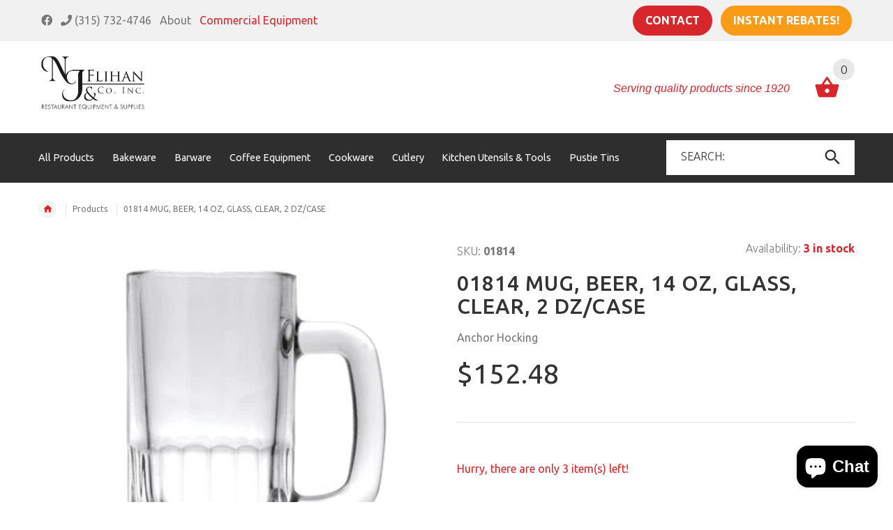

--- FILE ---
content_type: text/html; charset=utf-8
request_url: https://njflihanco.com/products/10403
body_size: 20713
content:
<!doctype html>
<!--[if lt IE 7]><html class="no-js ie6 oldie" lang="en"><![endif]-->
<!--[if IE 7]><html class="no-js ie7 oldie" lang="en"><![endif]-->
<!--[if IE 8]><html class="no-js ie8 oldie" lang="en"><![endif]-->
<!--[if gt IE 8]><!--><html lang="en"><!--<![endif]-->
<head>
  <!-- v2.1.8 -->
  <meta charset="utf-8">
  <!--[if IE]>
<meta http-equiv="X-UA-Compatible" content="IE=edge">
<![endif]-->
  <meta name="viewport" content="width=device-width, initial-scale=1.0">
  <meta name="keywords" content="Shopify Template" />
  <meta name="author" content="etheme.com">
  <!-- Global site tag (gtag.js) - Google Analytics -->
  <script async src="https://www.googletagmanager.com/gtag/js?id=G-RGLWEC79N3"></script>
  <script>
    window.dataLayer = window.dataLayer || [];
    function gtag(){dataLayer.push(arguments);}
    gtag('js', new Date());

    gtag('config', 'G-RGLWEC79N3');
  </script>
  <!-- Social meta ================================================== -->
  

  <meta property="og:type" content="product">
  <meta property="og:title" content="01814 MUG, BEER, 14 OZ, GLASS, CLEAR, 2 DZ/CASE">
  <meta property="og:url" content="https://njflihanco.com/products/10403">
  
  <meta property="og:image" content="http://njflihanco.com/cdn/shop/files/MImage_grande.png?v=1713966181">
  <meta property="og:image:secure_url" content="https://njflihanco.com/cdn/shop/files/MImage_grande.png?v=1713966181">
  
  <meta property="og:price:amount" content="152.48">
  <meta property="og:price:currency" content="USD">



  <meta property="og:description" content="MUG, BEER, 14 OZ, GLASS, CLEAR, 2 DZ/CASE">


<meta property="og:site_name" content="NJ Flihan ">



  <meta name="twitter:card" content="summary">




  <meta name="twitter:title" content="01814 MUG, BEER, 14 OZ, GLASS, CLEAR, 2 DZ/CASE">
  <meta name="twitter:description" content="MUG, BEER, 14 OZ, GLASS, CLEAR, 2 DZ/CASE">
  <meta name="twitter:image" content="https://njflihanco.com/cdn/shop/files/MImage_large.png?v=1713966181">
  <meta name="twitter:image:width" content="480">
  <meta name="twitter:image:height" content="480">



  <title>01814 MUG, BEER, 14 OZ, GLASS, CLEAR, 2 DZ/CASE &ndash; NJ Flihan </title>
  <meta name="description" content="MUG, BEER, 14 OZ, GLASS, CLEAR, 2 DZ/CASE" />
  <link rel="canonical" href="https://njflihanco.com/products/10403" />
  
  <link rel="shortcut icon" href="//njflihanco.com/cdn/shop/t/2/assets/favicon.png?v=148323204086309962841603745971" type="image/x-icon" />
  
  
  	<link href='https://fonts.googleapis.com/css?family=Ubuntu:400,300,700,500' rel='stylesheet' type='text/css'>
<link rel="stylesheet" href="https://use.fontawesome.com/releases/v5.14.0/css/all.css">
  
  
  <link href="//njflihanco.com/cdn/shop/t/2/assets/slick.css?v=96730455721061752051603744698" rel="stylesheet" type="text/css" media="all" />
<link href="//njflihanco.com/cdn/shop/t/2/assets/slick-theme.css?v=46761476101705646951603744698" rel="stylesheet" type="text/css" media="all" />
<link href="//njflihanco.com/cdn/shop/t/2/assets/magnific-popup.css?v=161367216293826210151603744692" rel="stylesheet" type="text/css" media="all" />

<link href="//njflihanco.com/cdn/shop/t/2/assets/settings.css?v=60780944865332802341603744697" rel="stylesheet" type="text/css" media="all" />

<link href="//njflihanco.com/cdn/shop/t/2/assets/style.css?v=25049855976860629221726084495" rel="stylesheet" type="text/css" media="all" />

<link href="//njflihanco.com/cdn/shop/t/2/assets/css-liquid.css?v=753813692579226631608003163" rel="stylesheet" type="text/css" media="all" />
<link href="//njflihanco.com/cdn/shop/t/2/assets/stylefont.css?v=73402669988101712791603744702" rel="stylesheet" type="text/css" media="all" />


  <script src="//njflihanco.com/cdn/shop/t/2/assets/vendor.js?v=31866098508433868681603744704" type="text/javascript"></script>

  <script src="//njflihanco.com/cdn/shop/t/2/assets/jquery.cookie.js?v=177500111459531585031603744687" type="text/javascript"></script>
  
  
  <script>window.performance && window.performance.mark && window.performance.mark('shopify.content_for_header.start');</script><meta id="shopify-digital-wallet" name="shopify-digital-wallet" content="/25223495716/digital_wallets/dialog">
<meta name="shopify-checkout-api-token" content="e132877643179426f56210a3e5a2c346">
<link rel="alternate" type="application/json+oembed" href="https://njflihanco.com/products/10403.oembed">
<script async="async" src="/checkouts/internal/preloads.js?locale=en-US"></script>
<link rel="preconnect" href="https://shop.app" crossorigin="anonymous">
<script async="async" src="https://shop.app/checkouts/internal/preloads.js?locale=en-US&shop_id=25223495716" crossorigin="anonymous"></script>
<script id="apple-pay-shop-capabilities" type="application/json">{"shopId":25223495716,"countryCode":"US","currencyCode":"USD","merchantCapabilities":["supports3DS"],"merchantId":"gid:\/\/shopify\/Shop\/25223495716","merchantName":"NJ Flihan ","requiredBillingContactFields":["postalAddress","email"],"requiredShippingContactFields":["postalAddress","email"],"shippingType":"shipping","supportedNetworks":["visa","masterCard","amex","discover","elo","jcb"],"total":{"type":"pending","label":"NJ Flihan ","amount":"1.00"},"shopifyPaymentsEnabled":true,"supportsSubscriptions":true}</script>
<script id="shopify-features" type="application/json">{"accessToken":"e132877643179426f56210a3e5a2c346","betas":["rich-media-storefront-analytics"],"domain":"njflihanco.com","predictiveSearch":true,"shopId":25223495716,"locale":"en"}</script>
<script>var Shopify = Shopify || {};
Shopify.shop = "nj-flihan.myshopify.com";
Shopify.locale = "en";
Shopify.currency = {"active":"USD","rate":"1.0"};
Shopify.country = "US";
Shopify.theme = {"name":"Install-me-yourstore-v2-1-9","id":83110395940,"schema_name":"Yourstore","schema_version":"2.0.0","theme_store_id":null,"role":"main"};
Shopify.theme.handle = "null";
Shopify.theme.style = {"id":null,"handle":null};
Shopify.cdnHost = "njflihanco.com/cdn";
Shopify.routes = Shopify.routes || {};
Shopify.routes.root = "/";</script>
<script type="module">!function(o){(o.Shopify=o.Shopify||{}).modules=!0}(window);</script>
<script>!function(o){function n(){var o=[];function n(){o.push(Array.prototype.slice.apply(arguments))}return n.q=o,n}var t=o.Shopify=o.Shopify||{};t.loadFeatures=n(),t.autoloadFeatures=n()}(window);</script>
<script>
  window.ShopifyPay = window.ShopifyPay || {};
  window.ShopifyPay.apiHost = "shop.app\/pay";
  window.ShopifyPay.redirectState = null;
</script>
<script id="shop-js-analytics" type="application/json">{"pageType":"product"}</script>
<script defer="defer" async type="module" src="//njflihanco.com/cdn/shopifycloud/shop-js/modules/v2/client.init-shop-cart-sync_BT-GjEfc.en.esm.js"></script>
<script defer="defer" async type="module" src="//njflihanco.com/cdn/shopifycloud/shop-js/modules/v2/chunk.common_D58fp_Oc.esm.js"></script>
<script defer="defer" async type="module" src="//njflihanco.com/cdn/shopifycloud/shop-js/modules/v2/chunk.modal_xMitdFEc.esm.js"></script>
<script type="module">
  await import("//njflihanco.com/cdn/shopifycloud/shop-js/modules/v2/client.init-shop-cart-sync_BT-GjEfc.en.esm.js");
await import("//njflihanco.com/cdn/shopifycloud/shop-js/modules/v2/chunk.common_D58fp_Oc.esm.js");
await import("//njflihanco.com/cdn/shopifycloud/shop-js/modules/v2/chunk.modal_xMitdFEc.esm.js");

  window.Shopify.SignInWithShop?.initShopCartSync?.({"fedCMEnabled":true,"windoidEnabled":true});

</script>
<script>
  window.Shopify = window.Shopify || {};
  if (!window.Shopify.featureAssets) window.Shopify.featureAssets = {};
  window.Shopify.featureAssets['shop-js'] = {"shop-cart-sync":["modules/v2/client.shop-cart-sync_DZOKe7Ll.en.esm.js","modules/v2/chunk.common_D58fp_Oc.esm.js","modules/v2/chunk.modal_xMitdFEc.esm.js"],"init-fed-cm":["modules/v2/client.init-fed-cm_B6oLuCjv.en.esm.js","modules/v2/chunk.common_D58fp_Oc.esm.js","modules/v2/chunk.modal_xMitdFEc.esm.js"],"shop-cash-offers":["modules/v2/client.shop-cash-offers_D2sdYoxE.en.esm.js","modules/v2/chunk.common_D58fp_Oc.esm.js","modules/v2/chunk.modal_xMitdFEc.esm.js"],"shop-login-button":["modules/v2/client.shop-login-button_QeVjl5Y3.en.esm.js","modules/v2/chunk.common_D58fp_Oc.esm.js","modules/v2/chunk.modal_xMitdFEc.esm.js"],"pay-button":["modules/v2/client.pay-button_DXTOsIq6.en.esm.js","modules/v2/chunk.common_D58fp_Oc.esm.js","modules/v2/chunk.modal_xMitdFEc.esm.js"],"shop-button":["modules/v2/client.shop-button_DQZHx9pm.en.esm.js","modules/v2/chunk.common_D58fp_Oc.esm.js","modules/v2/chunk.modal_xMitdFEc.esm.js"],"avatar":["modules/v2/client.avatar_BTnouDA3.en.esm.js"],"init-windoid":["modules/v2/client.init-windoid_CR1B-cfM.en.esm.js","modules/v2/chunk.common_D58fp_Oc.esm.js","modules/v2/chunk.modal_xMitdFEc.esm.js"],"init-shop-for-new-customer-accounts":["modules/v2/client.init-shop-for-new-customer-accounts_C_vY_xzh.en.esm.js","modules/v2/client.shop-login-button_QeVjl5Y3.en.esm.js","modules/v2/chunk.common_D58fp_Oc.esm.js","modules/v2/chunk.modal_xMitdFEc.esm.js"],"init-shop-email-lookup-coordinator":["modules/v2/client.init-shop-email-lookup-coordinator_BI7n9ZSv.en.esm.js","modules/v2/chunk.common_D58fp_Oc.esm.js","modules/v2/chunk.modal_xMitdFEc.esm.js"],"init-shop-cart-sync":["modules/v2/client.init-shop-cart-sync_BT-GjEfc.en.esm.js","modules/v2/chunk.common_D58fp_Oc.esm.js","modules/v2/chunk.modal_xMitdFEc.esm.js"],"shop-toast-manager":["modules/v2/client.shop-toast-manager_DiYdP3xc.en.esm.js","modules/v2/chunk.common_D58fp_Oc.esm.js","modules/v2/chunk.modal_xMitdFEc.esm.js"],"init-customer-accounts":["modules/v2/client.init-customer-accounts_D9ZNqS-Q.en.esm.js","modules/v2/client.shop-login-button_QeVjl5Y3.en.esm.js","modules/v2/chunk.common_D58fp_Oc.esm.js","modules/v2/chunk.modal_xMitdFEc.esm.js"],"init-customer-accounts-sign-up":["modules/v2/client.init-customer-accounts-sign-up_iGw4briv.en.esm.js","modules/v2/client.shop-login-button_QeVjl5Y3.en.esm.js","modules/v2/chunk.common_D58fp_Oc.esm.js","modules/v2/chunk.modal_xMitdFEc.esm.js"],"shop-follow-button":["modules/v2/client.shop-follow-button_CqMgW2wH.en.esm.js","modules/v2/chunk.common_D58fp_Oc.esm.js","modules/v2/chunk.modal_xMitdFEc.esm.js"],"checkout-modal":["modules/v2/client.checkout-modal_xHeaAweL.en.esm.js","modules/v2/chunk.common_D58fp_Oc.esm.js","modules/v2/chunk.modal_xMitdFEc.esm.js"],"shop-login":["modules/v2/client.shop-login_D91U-Q7h.en.esm.js","modules/v2/chunk.common_D58fp_Oc.esm.js","modules/v2/chunk.modal_xMitdFEc.esm.js"],"lead-capture":["modules/v2/client.lead-capture_BJmE1dJe.en.esm.js","modules/v2/chunk.common_D58fp_Oc.esm.js","modules/v2/chunk.modal_xMitdFEc.esm.js"],"payment-terms":["modules/v2/client.payment-terms_Ci9AEqFq.en.esm.js","modules/v2/chunk.common_D58fp_Oc.esm.js","modules/v2/chunk.modal_xMitdFEc.esm.js"]};
</script>
<script>(function() {
  var isLoaded = false;
  function asyncLoad() {
    if (isLoaded) return;
    isLoaded = true;
    var urls = ["https:\/\/cdn.shopify.com\/s\/files\/1\/0252\/2349\/5716\/t\/2\/assets\/globo.formbuilder.init.js?v=1627990833\u0026shop=nj-flihan.myshopify.com"];
    for (var i = 0; i < urls.length; i++) {
      var s = document.createElement('script');
      s.type = 'text/javascript';
      s.async = true;
      s.src = urls[i];
      var x = document.getElementsByTagName('script')[0];
      x.parentNode.insertBefore(s, x);
    }
  };
  if(window.attachEvent) {
    window.attachEvent('onload', asyncLoad);
  } else {
    window.addEventListener('load', asyncLoad, false);
  }
})();</script>
<script id="__st">var __st={"a":25223495716,"offset":-18000,"reqid":"c841b6b2-39ab-480a-9cd9-bcaa3a5544b4-1769390373","pageurl":"njflihanco.com\/products\/10403","u":"d2d91d8c9b77","p":"product","rtyp":"product","rid":7326637981732};</script>
<script>window.ShopifyPaypalV4VisibilityTracking = true;</script>
<script id="captcha-bootstrap">!function(){'use strict';const t='contact',e='account',n='new_comment',o=[[t,t],['blogs',n],['comments',n],[t,'customer']],c=[[e,'customer_login'],[e,'guest_login'],[e,'recover_customer_password'],[e,'create_customer']],r=t=>t.map((([t,e])=>`form[action*='/${t}']:not([data-nocaptcha='true']) input[name='form_type'][value='${e}']`)).join(','),a=t=>()=>t?[...document.querySelectorAll(t)].map((t=>t.form)):[];function s(){const t=[...o],e=r(t);return a(e)}const i='password',u='form_key',d=['recaptcha-v3-token','g-recaptcha-response','h-captcha-response',i],f=()=>{try{return window.sessionStorage}catch{return}},m='__shopify_v',_=t=>t.elements[u];function p(t,e,n=!1){try{const o=window.sessionStorage,c=JSON.parse(o.getItem(e)),{data:r}=function(t){const{data:e,action:n}=t;return t[m]||n?{data:e,action:n}:{data:t,action:n}}(c);for(const[e,n]of Object.entries(r))t.elements[e]&&(t.elements[e].value=n);n&&o.removeItem(e)}catch(o){console.error('form repopulation failed',{error:o})}}const l='form_type',E='cptcha';function T(t){t.dataset[E]=!0}const w=window,h=w.document,L='Shopify',v='ce_forms',y='captcha';let A=!1;((t,e)=>{const n=(g='f06e6c50-85a8-45c8-87d0-21a2b65856fe',I='https://cdn.shopify.com/shopifycloud/storefront-forms-hcaptcha/ce_storefront_forms_captcha_hcaptcha.v1.5.2.iife.js',D={infoText:'Protected by hCaptcha',privacyText:'Privacy',termsText:'Terms'},(t,e,n)=>{const o=w[L][v],c=o.bindForm;if(c)return c(t,g,e,D).then(n);var r;o.q.push([[t,g,e,D],n]),r=I,A||(h.body.append(Object.assign(h.createElement('script'),{id:'captcha-provider',async:!0,src:r})),A=!0)});var g,I,D;w[L]=w[L]||{},w[L][v]=w[L][v]||{},w[L][v].q=[],w[L][y]=w[L][y]||{},w[L][y].protect=function(t,e){n(t,void 0,e),T(t)},Object.freeze(w[L][y]),function(t,e,n,w,h,L){const[v,y,A,g]=function(t,e,n){const i=e?o:[],u=t?c:[],d=[...i,...u],f=r(d),m=r(i),_=r(d.filter((([t,e])=>n.includes(e))));return[a(f),a(m),a(_),s()]}(w,h,L),I=t=>{const e=t.target;return e instanceof HTMLFormElement?e:e&&e.form},D=t=>v().includes(t);t.addEventListener('submit',(t=>{const e=I(t);if(!e)return;const n=D(e)&&!e.dataset.hcaptchaBound&&!e.dataset.recaptchaBound,o=_(e),c=g().includes(e)&&(!o||!o.value);(n||c)&&t.preventDefault(),c&&!n&&(function(t){try{if(!f())return;!function(t){const e=f();if(!e)return;const n=_(t);if(!n)return;const o=n.value;o&&e.removeItem(o)}(t);const e=Array.from(Array(32),(()=>Math.random().toString(36)[2])).join('');!function(t,e){_(t)||t.append(Object.assign(document.createElement('input'),{type:'hidden',name:u})),t.elements[u].value=e}(t,e),function(t,e){const n=f();if(!n)return;const o=[...t.querySelectorAll(`input[type='${i}']`)].map((({name:t})=>t)),c=[...d,...o],r={};for(const[a,s]of new FormData(t).entries())c.includes(a)||(r[a]=s);n.setItem(e,JSON.stringify({[m]:1,action:t.action,data:r}))}(t,e)}catch(e){console.error('failed to persist form',e)}}(e),e.submit())}));const S=(t,e)=>{t&&!t.dataset[E]&&(n(t,e.some((e=>e===t))),T(t))};for(const o of['focusin','change'])t.addEventListener(o,(t=>{const e=I(t);D(e)&&S(e,y())}));const B=e.get('form_key'),M=e.get(l),P=B&&M;t.addEventListener('DOMContentLoaded',(()=>{const t=y();if(P)for(const e of t)e.elements[l].value===M&&p(e,B);[...new Set([...A(),...v().filter((t=>'true'===t.dataset.shopifyCaptcha))])].forEach((e=>S(e,t)))}))}(h,new URLSearchParams(w.location.search),n,t,e,['guest_login'])})(!0,!0)}();</script>
<script integrity="sha256-4kQ18oKyAcykRKYeNunJcIwy7WH5gtpwJnB7kiuLZ1E=" data-source-attribution="shopify.loadfeatures" defer="defer" src="//njflihanco.com/cdn/shopifycloud/storefront/assets/storefront/load_feature-a0a9edcb.js" crossorigin="anonymous"></script>
<script crossorigin="anonymous" defer="defer" src="//njflihanco.com/cdn/shopifycloud/storefront/assets/shopify_pay/storefront-65b4c6d7.js?v=20250812"></script>
<script data-source-attribution="shopify.dynamic_checkout.dynamic.init">var Shopify=Shopify||{};Shopify.PaymentButton=Shopify.PaymentButton||{isStorefrontPortableWallets:!0,init:function(){window.Shopify.PaymentButton.init=function(){};var t=document.createElement("script");t.src="https://njflihanco.com/cdn/shopifycloud/portable-wallets/latest/portable-wallets.en.js",t.type="module",document.head.appendChild(t)}};
</script>
<script data-source-attribution="shopify.dynamic_checkout.buyer_consent">
  function portableWalletsHideBuyerConsent(e){var t=document.getElementById("shopify-buyer-consent"),n=document.getElementById("shopify-subscription-policy-button");t&&n&&(t.classList.add("hidden"),t.setAttribute("aria-hidden","true"),n.removeEventListener("click",e))}function portableWalletsShowBuyerConsent(e){var t=document.getElementById("shopify-buyer-consent"),n=document.getElementById("shopify-subscription-policy-button");t&&n&&(t.classList.remove("hidden"),t.removeAttribute("aria-hidden"),n.addEventListener("click",e))}window.Shopify?.PaymentButton&&(window.Shopify.PaymentButton.hideBuyerConsent=portableWalletsHideBuyerConsent,window.Shopify.PaymentButton.showBuyerConsent=portableWalletsShowBuyerConsent);
</script>
<script data-source-attribution="shopify.dynamic_checkout.cart.bootstrap">document.addEventListener("DOMContentLoaded",(function(){function t(){return document.querySelector("shopify-accelerated-checkout-cart, shopify-accelerated-checkout")}if(t())Shopify.PaymentButton.init();else{new MutationObserver((function(e,n){t()&&(Shopify.PaymentButton.init(),n.disconnect())})).observe(document.body,{childList:!0,subtree:!0})}}));
</script>
<link id="shopify-accelerated-checkout-styles" rel="stylesheet" media="screen" href="https://njflihanco.com/cdn/shopifycloud/portable-wallets/latest/accelerated-checkout-backwards-compat.css" crossorigin="anonymous">
<style id="shopify-accelerated-checkout-cart">
        #shopify-buyer-consent {
  margin-top: 1em;
  display: inline-block;
  width: 100%;
}

#shopify-buyer-consent.hidden {
  display: none;
}

#shopify-subscription-policy-button {
  background: none;
  border: none;
  padding: 0;
  text-decoration: underline;
  font-size: inherit;
  cursor: pointer;
}

#shopify-subscription-policy-button::before {
  box-shadow: none;
}

      </style>

<script>window.performance && window.performance.mark && window.performance.mark('shopify.content_for_header.end');</script>

  <script src="//njflihanco.com/cdn/shopifycloud/storefront/assets/themes_support/option_selection-b017cd28.js" type="text/javascript"></script>
  <script src="//njflihanco.com/cdn/shopifycloud/storefront/assets/themes_support/api.jquery-7ab1a3a4.js" type="text/javascript"></script>
  <script src="//njflihanco.com/cdn/shop/t/2/assets/cart.api.js?v=120566512840003116391603744678" type="text/javascript"></script>

  
  
  <style>
    /*Footer*/
    
    
    
    body.index .layout-4 .container:first-child,
    body.index .layout-0 .container:first-child {
      border-top: 1px solid #e5e5e5;
      padding-top: 60px;
    }
    footer .subscribe-box input {
      border: 1px solid #e5e5e5;
    }
    
    
    #fitImageInTheme .product__inside__image {
      overflow: hidden;
    }
    #fitImageInTheme .product__inside__image > a:first-child {
      display: flex;
      height: 200px;
      align-items: center;
    }
    #fitImageInTheme .product__inside__image > a:first-child img {
      width: 100%;
    }
    
    
    .breadcrumbs,
    #pageContent {
      visibility:hidden;
      -webkit-transition: opacity .4s ease-out;
      -moz-transition: opacity .4s ease-out;
      -o-transition: opacity .4s ease-out;
      transition: opacity .4s ease-out;
      opacity: 0; 
    }
    .breadcrumbs.show,
    #pageContent.show {
      opacity: 1;
      visibility: visible;
    }
    
    
    .another-title .title-under{
      font-size: 24px;
      letter-spacing: 0;
      margin-bottom: 1.667em !important;
    }
    .another-title .title-under:after{
      display: none !important;       
    }
    .another-title .title-with-button {
      overflow: inherit;
    }
    .carousel-products__button {
      top: -14px;
    }
    
  </style>
  <script>
    var global_quantity = false;
  </script>
<script src="https://cdn.shopify.com/extensions/e8878072-2f6b-4e89-8082-94b04320908d/inbox-1254/assets/inbox-chat-loader.js" type="text/javascript" defer="defer"></script>
<link href="https://monorail-edge.shopifysvc.com" rel="dns-prefetch">
<script>(function(){if ("sendBeacon" in navigator && "performance" in window) {try {var session_token_from_headers = performance.getEntriesByType('navigation')[0].serverTiming.find(x => x.name == '_s').description;} catch {var session_token_from_headers = undefined;}var session_cookie_matches = document.cookie.match(/_shopify_s=([^;]*)/);var session_token_from_cookie = session_cookie_matches && session_cookie_matches.length === 2 ? session_cookie_matches[1] : "";var session_token = session_token_from_headers || session_token_from_cookie || "";function handle_abandonment_event(e) {var entries = performance.getEntries().filter(function(entry) {return /monorail-edge.shopifysvc.com/.test(entry.name);});if (!window.abandonment_tracked && entries.length === 0) {window.abandonment_tracked = true;var currentMs = Date.now();var navigation_start = performance.timing.navigationStart;var payload = {shop_id: 25223495716,url: window.location.href,navigation_start,duration: currentMs - navigation_start,session_token,page_type: "product"};window.navigator.sendBeacon("https://monorail-edge.shopifysvc.com/v1/produce", JSON.stringify({schema_id: "online_store_buyer_site_abandonment/1.1",payload: payload,metadata: {event_created_at_ms: currentMs,event_sent_at_ms: currentMs}}));}}window.addEventListener('pagehide', handle_abandonment_event);}}());</script>
<script id="web-pixels-manager-setup">(function e(e,d,r,n,o){if(void 0===o&&(o={}),!Boolean(null===(a=null===(i=window.Shopify)||void 0===i?void 0:i.analytics)||void 0===a?void 0:a.replayQueue)){var i,a;window.Shopify=window.Shopify||{};var t=window.Shopify;t.analytics=t.analytics||{};var s=t.analytics;s.replayQueue=[],s.publish=function(e,d,r){return s.replayQueue.push([e,d,r]),!0};try{self.performance.mark("wpm:start")}catch(e){}var l=function(){var e={modern:/Edge?\/(1{2}[4-9]|1[2-9]\d|[2-9]\d{2}|\d{4,})\.\d+(\.\d+|)|Firefox\/(1{2}[4-9]|1[2-9]\d|[2-9]\d{2}|\d{4,})\.\d+(\.\d+|)|Chrom(ium|e)\/(9{2}|\d{3,})\.\d+(\.\d+|)|(Maci|X1{2}).+ Version\/(15\.\d+|(1[6-9]|[2-9]\d|\d{3,})\.\d+)([,.]\d+|)( \(\w+\)|)( Mobile\/\w+|) Safari\/|Chrome.+OPR\/(9{2}|\d{3,})\.\d+\.\d+|(CPU[ +]OS|iPhone[ +]OS|CPU[ +]iPhone|CPU IPhone OS|CPU iPad OS)[ +]+(15[._]\d+|(1[6-9]|[2-9]\d|\d{3,})[._]\d+)([._]\d+|)|Android:?[ /-](13[3-9]|1[4-9]\d|[2-9]\d{2}|\d{4,})(\.\d+|)(\.\d+|)|Android.+Firefox\/(13[5-9]|1[4-9]\d|[2-9]\d{2}|\d{4,})\.\d+(\.\d+|)|Android.+Chrom(ium|e)\/(13[3-9]|1[4-9]\d|[2-9]\d{2}|\d{4,})\.\d+(\.\d+|)|SamsungBrowser\/([2-9]\d|\d{3,})\.\d+/,legacy:/Edge?\/(1[6-9]|[2-9]\d|\d{3,})\.\d+(\.\d+|)|Firefox\/(5[4-9]|[6-9]\d|\d{3,})\.\d+(\.\d+|)|Chrom(ium|e)\/(5[1-9]|[6-9]\d|\d{3,})\.\d+(\.\d+|)([\d.]+$|.*Safari\/(?![\d.]+ Edge\/[\d.]+$))|(Maci|X1{2}).+ Version\/(10\.\d+|(1[1-9]|[2-9]\d|\d{3,})\.\d+)([,.]\d+|)( \(\w+\)|)( Mobile\/\w+|) Safari\/|Chrome.+OPR\/(3[89]|[4-9]\d|\d{3,})\.\d+\.\d+|(CPU[ +]OS|iPhone[ +]OS|CPU[ +]iPhone|CPU IPhone OS|CPU iPad OS)[ +]+(10[._]\d+|(1[1-9]|[2-9]\d|\d{3,})[._]\d+)([._]\d+|)|Android:?[ /-](13[3-9]|1[4-9]\d|[2-9]\d{2}|\d{4,})(\.\d+|)(\.\d+|)|Mobile Safari.+OPR\/([89]\d|\d{3,})\.\d+\.\d+|Android.+Firefox\/(13[5-9]|1[4-9]\d|[2-9]\d{2}|\d{4,})\.\d+(\.\d+|)|Android.+Chrom(ium|e)\/(13[3-9]|1[4-9]\d|[2-9]\d{2}|\d{4,})\.\d+(\.\d+|)|Android.+(UC? ?Browser|UCWEB|U3)[ /]?(15\.([5-9]|\d{2,})|(1[6-9]|[2-9]\d|\d{3,})\.\d+)\.\d+|SamsungBrowser\/(5\.\d+|([6-9]|\d{2,})\.\d+)|Android.+MQ{2}Browser\/(14(\.(9|\d{2,})|)|(1[5-9]|[2-9]\d|\d{3,})(\.\d+|))(\.\d+|)|K[Aa][Ii]OS\/(3\.\d+|([4-9]|\d{2,})\.\d+)(\.\d+|)/},d=e.modern,r=e.legacy,n=navigator.userAgent;return n.match(d)?"modern":n.match(r)?"legacy":"unknown"}(),u="modern"===l?"modern":"legacy",c=(null!=n?n:{modern:"",legacy:""})[u],f=function(e){return[e.baseUrl,"/wpm","/b",e.hashVersion,"modern"===e.buildTarget?"m":"l",".js"].join("")}({baseUrl:d,hashVersion:r,buildTarget:u}),m=function(e){var d=e.version,r=e.bundleTarget,n=e.surface,o=e.pageUrl,i=e.monorailEndpoint;return{emit:function(e){var a=e.status,t=e.errorMsg,s=(new Date).getTime(),l=JSON.stringify({metadata:{event_sent_at_ms:s},events:[{schema_id:"web_pixels_manager_load/3.1",payload:{version:d,bundle_target:r,page_url:o,status:a,surface:n,error_msg:t},metadata:{event_created_at_ms:s}}]});if(!i)return console&&console.warn&&console.warn("[Web Pixels Manager] No Monorail endpoint provided, skipping logging."),!1;try{return self.navigator.sendBeacon.bind(self.navigator)(i,l)}catch(e){}var u=new XMLHttpRequest;try{return u.open("POST",i,!0),u.setRequestHeader("Content-Type","text/plain"),u.send(l),!0}catch(e){return console&&console.warn&&console.warn("[Web Pixels Manager] Got an unhandled error while logging to Monorail."),!1}}}}({version:r,bundleTarget:l,surface:e.surface,pageUrl:self.location.href,monorailEndpoint:e.monorailEndpoint});try{o.browserTarget=l,function(e){var d=e.src,r=e.async,n=void 0===r||r,o=e.onload,i=e.onerror,a=e.sri,t=e.scriptDataAttributes,s=void 0===t?{}:t,l=document.createElement("script"),u=document.querySelector("head"),c=document.querySelector("body");if(l.async=n,l.src=d,a&&(l.integrity=a,l.crossOrigin="anonymous"),s)for(var f in s)if(Object.prototype.hasOwnProperty.call(s,f))try{l.dataset[f]=s[f]}catch(e){}if(o&&l.addEventListener("load",o),i&&l.addEventListener("error",i),u)u.appendChild(l);else{if(!c)throw new Error("Did not find a head or body element to append the script");c.appendChild(l)}}({src:f,async:!0,onload:function(){if(!function(){var e,d;return Boolean(null===(d=null===(e=window.Shopify)||void 0===e?void 0:e.analytics)||void 0===d?void 0:d.initialized)}()){var d=window.webPixelsManager.init(e)||void 0;if(d){var r=window.Shopify.analytics;r.replayQueue.forEach((function(e){var r=e[0],n=e[1],o=e[2];d.publishCustomEvent(r,n,o)})),r.replayQueue=[],r.publish=d.publishCustomEvent,r.visitor=d.visitor,r.initialized=!0}}},onerror:function(){return m.emit({status:"failed",errorMsg:"".concat(f," has failed to load")})},sri:function(e){var d=/^sha384-[A-Za-z0-9+/=]+$/;return"string"==typeof e&&d.test(e)}(c)?c:"",scriptDataAttributes:o}),m.emit({status:"loading"})}catch(e){m.emit({status:"failed",errorMsg:(null==e?void 0:e.message)||"Unknown error"})}}})({shopId: 25223495716,storefrontBaseUrl: "https://njflihanco.com",extensionsBaseUrl: "https://extensions.shopifycdn.com/cdn/shopifycloud/web-pixels-manager",monorailEndpoint: "https://monorail-edge.shopifysvc.com/unstable/produce_batch",surface: "storefront-renderer",enabledBetaFlags: ["2dca8a86"],webPixelsConfigList: [{"id":"shopify-app-pixel","configuration":"{}","eventPayloadVersion":"v1","runtimeContext":"STRICT","scriptVersion":"0450","apiClientId":"shopify-pixel","type":"APP","privacyPurposes":["ANALYTICS","MARKETING"]},{"id":"shopify-custom-pixel","eventPayloadVersion":"v1","runtimeContext":"LAX","scriptVersion":"0450","apiClientId":"shopify-pixel","type":"CUSTOM","privacyPurposes":["ANALYTICS","MARKETING"]}],isMerchantRequest: false,initData: {"shop":{"name":"NJ Flihan ","paymentSettings":{"currencyCode":"USD"},"myshopifyDomain":"nj-flihan.myshopify.com","countryCode":"US","storefrontUrl":"https:\/\/njflihanco.com"},"customer":null,"cart":null,"checkout":null,"productVariants":[{"price":{"amount":152.48,"currencyCode":"USD"},"product":{"title":"01814 MUG, BEER, 14 OZ, GLASS, CLEAR, 2 DZ\/CASE","vendor":"Anchor Hocking","id":"7326637981732","untranslatedTitle":"01814 MUG, BEER, 14 OZ, GLASS, CLEAR, 2 DZ\/CASE","url":"\/products\/10403","type":"14 OZ Beer Mug"},"id":"40773541920804","image":{"src":"\/\/njflihanco.com\/cdn\/shop\/files\/MImage.png?v=1713966181"},"sku":"01814","title":"Default Title","untranslatedTitle":"Default Title"}],"purchasingCompany":null},},"https://njflihanco.com/cdn","fcfee988w5aeb613cpc8e4bc33m6693e112",{"modern":"","legacy":""},{"shopId":"25223495716","storefrontBaseUrl":"https:\/\/njflihanco.com","extensionBaseUrl":"https:\/\/extensions.shopifycdn.com\/cdn\/shopifycloud\/web-pixels-manager","surface":"storefront-renderer","enabledBetaFlags":"[\"2dca8a86\"]","isMerchantRequest":"false","hashVersion":"fcfee988w5aeb613cpc8e4bc33m6693e112","publish":"custom","events":"[[\"page_viewed\",{}],[\"product_viewed\",{\"productVariant\":{\"price\":{\"amount\":152.48,\"currencyCode\":\"USD\"},\"product\":{\"title\":\"01814 MUG, BEER, 14 OZ, GLASS, CLEAR, 2 DZ\/CASE\",\"vendor\":\"Anchor Hocking\",\"id\":\"7326637981732\",\"untranslatedTitle\":\"01814 MUG, BEER, 14 OZ, GLASS, CLEAR, 2 DZ\/CASE\",\"url\":\"\/products\/10403\",\"type\":\"14 OZ Beer Mug\"},\"id\":\"40773541920804\",\"image\":{\"src\":\"\/\/njflihanco.com\/cdn\/shop\/files\/MImage.png?v=1713966181\"},\"sku\":\"01814\",\"title\":\"Default Title\",\"untranslatedTitle\":\"Default Title\"}}]]"});</script><script>
  window.ShopifyAnalytics = window.ShopifyAnalytics || {};
  window.ShopifyAnalytics.meta = window.ShopifyAnalytics.meta || {};
  window.ShopifyAnalytics.meta.currency = 'USD';
  var meta = {"product":{"id":7326637981732,"gid":"gid:\/\/shopify\/Product\/7326637981732","vendor":"Anchor Hocking","type":"14 OZ Beer Mug","handle":"10403","variants":[{"id":40773541920804,"price":15248,"name":"01814 MUG, BEER, 14 OZ, GLASS, CLEAR, 2 DZ\/CASE","public_title":null,"sku":"01814"}],"remote":false},"page":{"pageType":"product","resourceType":"product","resourceId":7326637981732,"requestId":"c841b6b2-39ab-480a-9cd9-bcaa3a5544b4-1769390373"}};
  for (var attr in meta) {
    window.ShopifyAnalytics.meta[attr] = meta[attr];
  }
</script>
<script class="analytics">
  (function () {
    var customDocumentWrite = function(content) {
      var jquery = null;

      if (window.jQuery) {
        jquery = window.jQuery;
      } else if (window.Checkout && window.Checkout.$) {
        jquery = window.Checkout.$;
      }

      if (jquery) {
        jquery('body').append(content);
      }
    };

    var hasLoggedConversion = function(token) {
      if (token) {
        return document.cookie.indexOf('loggedConversion=' + token) !== -1;
      }
      return false;
    }

    var setCookieIfConversion = function(token) {
      if (token) {
        var twoMonthsFromNow = new Date(Date.now());
        twoMonthsFromNow.setMonth(twoMonthsFromNow.getMonth() + 2);

        document.cookie = 'loggedConversion=' + token + '; expires=' + twoMonthsFromNow;
      }
    }

    var trekkie = window.ShopifyAnalytics.lib = window.trekkie = window.trekkie || [];
    if (trekkie.integrations) {
      return;
    }
    trekkie.methods = [
      'identify',
      'page',
      'ready',
      'track',
      'trackForm',
      'trackLink'
    ];
    trekkie.factory = function(method) {
      return function() {
        var args = Array.prototype.slice.call(arguments);
        args.unshift(method);
        trekkie.push(args);
        return trekkie;
      };
    };
    for (var i = 0; i < trekkie.methods.length; i++) {
      var key = trekkie.methods[i];
      trekkie[key] = trekkie.factory(key);
    }
    trekkie.load = function(config) {
      trekkie.config = config || {};
      trekkie.config.initialDocumentCookie = document.cookie;
      var first = document.getElementsByTagName('script')[0];
      var script = document.createElement('script');
      script.type = 'text/javascript';
      script.onerror = function(e) {
        var scriptFallback = document.createElement('script');
        scriptFallback.type = 'text/javascript';
        scriptFallback.onerror = function(error) {
                var Monorail = {
      produce: function produce(monorailDomain, schemaId, payload) {
        var currentMs = new Date().getTime();
        var event = {
          schema_id: schemaId,
          payload: payload,
          metadata: {
            event_created_at_ms: currentMs,
            event_sent_at_ms: currentMs
          }
        };
        return Monorail.sendRequest("https://" + monorailDomain + "/v1/produce", JSON.stringify(event));
      },
      sendRequest: function sendRequest(endpointUrl, payload) {
        // Try the sendBeacon API
        if (window && window.navigator && typeof window.navigator.sendBeacon === 'function' && typeof window.Blob === 'function' && !Monorail.isIos12()) {
          var blobData = new window.Blob([payload], {
            type: 'text/plain'
          });

          if (window.navigator.sendBeacon(endpointUrl, blobData)) {
            return true;
          } // sendBeacon was not successful

        } // XHR beacon

        var xhr = new XMLHttpRequest();

        try {
          xhr.open('POST', endpointUrl);
          xhr.setRequestHeader('Content-Type', 'text/plain');
          xhr.send(payload);
        } catch (e) {
          console.log(e);
        }

        return false;
      },
      isIos12: function isIos12() {
        return window.navigator.userAgent.lastIndexOf('iPhone; CPU iPhone OS 12_') !== -1 || window.navigator.userAgent.lastIndexOf('iPad; CPU OS 12_') !== -1;
      }
    };
    Monorail.produce('monorail-edge.shopifysvc.com',
      'trekkie_storefront_load_errors/1.1',
      {shop_id: 25223495716,
      theme_id: 83110395940,
      app_name: "storefront",
      context_url: window.location.href,
      source_url: "//njflihanco.com/cdn/s/trekkie.storefront.8d95595f799fbf7e1d32231b9a28fd43b70c67d3.min.js"});

        };
        scriptFallback.async = true;
        scriptFallback.src = '//njflihanco.com/cdn/s/trekkie.storefront.8d95595f799fbf7e1d32231b9a28fd43b70c67d3.min.js';
        first.parentNode.insertBefore(scriptFallback, first);
      };
      script.async = true;
      script.src = '//njflihanco.com/cdn/s/trekkie.storefront.8d95595f799fbf7e1d32231b9a28fd43b70c67d3.min.js';
      first.parentNode.insertBefore(script, first);
    };
    trekkie.load(
      {"Trekkie":{"appName":"storefront","development":false,"defaultAttributes":{"shopId":25223495716,"isMerchantRequest":null,"themeId":83110395940,"themeCityHash":"12272667544985927665","contentLanguage":"en","currency":"USD","eventMetadataId":"001d9b7f-89da-4c27-b186-1d65606a3695"},"isServerSideCookieWritingEnabled":true,"monorailRegion":"shop_domain","enabledBetaFlags":["65f19447"]},"Session Attribution":{},"S2S":{"facebookCapiEnabled":false,"source":"trekkie-storefront-renderer","apiClientId":580111}}
    );

    var loaded = false;
    trekkie.ready(function() {
      if (loaded) return;
      loaded = true;

      window.ShopifyAnalytics.lib = window.trekkie;

      var originalDocumentWrite = document.write;
      document.write = customDocumentWrite;
      try { window.ShopifyAnalytics.merchantGoogleAnalytics.call(this); } catch(error) {};
      document.write = originalDocumentWrite;

      window.ShopifyAnalytics.lib.page(null,{"pageType":"product","resourceType":"product","resourceId":7326637981732,"requestId":"c841b6b2-39ab-480a-9cd9-bcaa3a5544b4-1769390373","shopifyEmitted":true});

      var match = window.location.pathname.match(/checkouts\/(.+)\/(thank_you|post_purchase)/)
      var token = match? match[1]: undefined;
      if (!hasLoggedConversion(token)) {
        setCookieIfConversion(token);
        window.ShopifyAnalytics.lib.track("Viewed Product",{"currency":"USD","variantId":40773541920804,"productId":7326637981732,"productGid":"gid:\/\/shopify\/Product\/7326637981732","name":"01814 MUG, BEER, 14 OZ, GLASS, CLEAR, 2 DZ\/CASE","price":"152.48","sku":"01814","brand":"Anchor Hocking","variant":null,"category":"14 OZ Beer Mug","nonInteraction":true,"remote":false},undefined,undefined,{"shopifyEmitted":true});
      window.ShopifyAnalytics.lib.track("monorail:\/\/trekkie_storefront_viewed_product\/1.1",{"currency":"USD","variantId":40773541920804,"productId":7326637981732,"productGid":"gid:\/\/shopify\/Product\/7326637981732","name":"01814 MUG, BEER, 14 OZ, GLASS, CLEAR, 2 DZ\/CASE","price":"152.48","sku":"01814","brand":"Anchor Hocking","variant":null,"category":"14 OZ Beer Mug","nonInteraction":true,"remote":false,"referer":"https:\/\/njflihanco.com\/products\/10403"});
      }
    });


        var eventsListenerScript = document.createElement('script');
        eventsListenerScript.async = true;
        eventsListenerScript.src = "//njflihanco.com/cdn/shopifycloud/storefront/assets/shop_events_listener-3da45d37.js";
        document.getElementsByTagName('head')[0].appendChild(eventsListenerScript);

})();</script>
<script
  defer
  src="https://njflihanco.com/cdn/shopifycloud/perf-kit/shopify-perf-kit-3.0.4.min.js"
  data-application="storefront-renderer"
  data-shop-id="25223495716"
  data-render-region="gcp-us-east1"
  data-page-type="product"
  data-theme-instance-id="83110395940"
  data-theme-name="Yourstore"
  data-theme-version="2.0.0"
  data-monorail-region="shop_domain"
  data-resource-timing-sampling-rate="10"
  data-shs="true"
  data-shs-beacon="true"
  data-shs-export-with-fetch="true"
  data-shs-logs-sample-rate="1"
  data-shs-beacon-endpoint="https://njflihanco.com/api/collect"
></script>
</head>

<body class="another-title index" id="fitImageInTheme">
  
  
  
  
  

  <!-- Back to top -->
  <div class="back-to-top"><span class="icon-keyboard_arrow_up"></span></div>
  <!-- /Back to top -->
  















<!-- mobile menu -->
<div class="mobile-menu-wrapper">
  <div class="mobile-menu-popup"></div>
  <nav id="off-canvas-menu">
    <a id="cboxClose">close</a>
    <ul class="expander-list">

      

  		
        
      
        
        
        
        
  
		
  		
  		
      		
      		
    		
  		
      
		
      
        
        
      
      <li>
        <span class="name">
          
          
          <a href="/collections/all"><span class="act-underline">All Products
          
          
          
          
          </span>
          </a>
        </span>
        
 		
          
  		
        
        
        
        

      </li>

      

  		
        
      
        
        
        
        
  
		
  		
  		
      		
      		
    		
  		
      
		
      
        
        
      
      <li>
        <span class="name">
          <span class="expander">-</span>
          
          <a href="/collections/bakeware"><span class="act-underline">Bakeware
          
          
          
          
          </span>
          </a>
        </span>
        
 		
          
            <ul class="multicolumn">
              
              
                <li>
                  
                  <span class="name">
                    
                    <a href="/collections/muffin-pan-donut-pan-1">Muffin & Donut Pans</a>
                  </span>
                  
                </li>
              
                <li>
                  
                  <span class="name">
                    
                    <a href="/collections/aluminum-sheet-pans-1">Aluminum Sheet Pans</a>
                  </span>
                  
                </li>
              
                <li>
                  
                  <span class="name">
                    
                    <a href="/collections/pizelle-waffle-makers">Pizzelle Bakers</a>
                  </span>
                  
                </li>
              
                <li>
                  
                  <span class="name">
                    
                    <a href="/collections/loaf-pans-1">Loaf Pans</a>
                  </span>
                  
                </li>
              
                <li>
                  
                  <span class="name">
                    
                    <a href="/collections/cake-pans">Cake Pans</a>
                  </span>
                  
                </li>
              
            </ul>
          
  		
        
        
        
        

      </li>

      

  		
        
      
        
        
        
        
  
		
  		
  		
      		
      		
    		
  		
      
		
      
        
        
      
      <li>
        <span class="name">
          <span class="expander">-</span>
          
          <a href="/collections/barware"><span class="act-underline">Barware
          
          
          
          
          </span>
          </a>
        </span>
        
 		
          
            <ul class="multicolumn">
              
              
                <li>
                  
                  <span class="name">
                    
                    <a href="/collections/shakers-jiggers-1">Shakers & Jiggers</a>
                  </span>
                  
                </li>
              
                <li>
                  
                  <span class="name">
                    
                    <a href="/collections/muddlers-strainers-squeezers">Muddlers, Strainers & Squeezers </a>
                  </span>
                  
                </li>
              
                <li>
                  
                  <span class="name">
                    
                    <a href="/collections/bottle-openers-corkers">Bottle Openers & Corkers </a>
                  </span>
                  
                </li>
              
                <li>
                  
                  <span class="name">
                    
                    <a href="/collections/vacuum-sealers">Vacuum Sealers </a>
                  </span>
                  
                </li>
              
            </ul>
          
  		
        
        
        
        

      </li>

      

  		
        
      
        
        
        
        
  
		
  		
  		
      		
      		
    		
  		
      
		
      
        
        
      
      <li>
        <span class="name">
          <span class="expander">-</span>
          
          <a href="/collections/coffee-equipment"><span class="act-underline">Coffee Equipment
          
          
          
          
          </span>
          </a>
        </span>
        
 		
          
            <ul class="multicolumn">
              
              
                <li>
                  
                  <span class="name">
                    
                    <a href="/collections/espresso-makers">Espresso Makers </a>
                  </span>
                  
                </li>
              
                <li>
                  
                  <span class="name">
                    
                    <a href="/collections/percolators">Percolators </a>
                  </span>
                  
                </li>
              
                <li>
                  
                  <span class="name">
                    
                    <a href="/collections/french-press">French Press</a>
                  </span>
                  
                </li>
              
                <li>
                  
                  <span class="name">
                    
                    <a href="/collections/milk-espresso-pitcher">Milk/Espresso Pitcher </a>
                  </span>
                  
                </li>
              
                <li>
                  
                  <span class="name">
                    
                    <a href="/collections/teapot">Teapot</a>
                  </span>
                  
                </li>
              
                <li>
                  
                  <span class="name">
                    
                    <a href="/collections/coffee-grinder">Coffee Grinder </a>
                  </span>
                  
                </li>
              
            </ul>
          
  		
        
        
        
        

      </li>

      

  		
        
      
        
        
        
        
  
		
  		
  		
      		
      		
    		
  		
      
		
      
        
        
      
      <li>
        <span class="name">
          <span class="expander">-</span>
          
          <a href="/collections/cookware"><span class="act-underline">Cookware
          
          
          
          
          </span>
          </a>
        </span>
        
 		
          
            <ul class="multicolumn">
              
              
                <li>
                  
                  <span class="name">
                    
                    <a href="/collections/sauce-pans">Sauce Pans</a>
                  </span>
                  
                </li>
              
                <li>
                  
                  <span class="name">
                    
                    <a href="/collections/stock-pots">Stock Pots</a>
                  </span>
                  
                </li>
              
                <li>
                  
                  <span class="name">
                    
                    <a href="/collections/stainless-steel-saute-pans">Stainless Steel Saute Pans </a>
                  </span>
                  
                </li>
              
                <li>
                  
                  <span class="name">
                    
                    <a href="/collections/lodge-cast-iron">Lodge Cast Iron</a>
                  </span>
                  
                </li>
              
                <li>
                  
                  <span class="name">
                    
                    <a href="/collections/pizza-stones">Pizza Stones</a>
                  </span>
                  
                </li>
              
            </ul>
          
  		
        
        
        
        

      </li>

      

  		
        
      
        
        
        
        
  
		
  		
  		
      		
      		
    		
  		
      
		
      
        
        
      
      <li>
        <span class="name">
          <span class="expander">-</span>
          
          <a href="/collections/cutlery"><span class="act-underline">Cutlery
          
          
          
          
          </span>
          </a>
        </span>
        
 		
          
            <ul class="multicolumn">
              
              
                <li>
                  
                  <span class="name">
                    
                    <a href="/collections/boning-knives">Boning Knives</a>
                  </span>
                  
                </li>
              
                <li>
                  
                  <span class="name">
                    
                    <a href="/collections/bread-knives">Bread Knives</a>
                  </span>
                  
                </li>
              
                <li>
                  
                  <span class="name">
                    
                    <a href="/collections/butcher-knives">Butcher Knives</a>
                  </span>
                  
                </li>
              
                <li>
                  
                  <span class="name">
                    
                    <a href="/collections/chef-knives">Chef Knives</a>
                  </span>
                  
                </li>
              
                <li>
                  
                  <span class="name">
                    
                    <a href="/collections/cleaver">Cleaver</a>
                  </span>
                  
                </li>
              
                <li>
                  
                  <span class="name">
                    
                    <a href="/collections/paring-knives">Paring Knives</a>
                  </span>
                  
                </li>
              
                <li>
                  
                  <span class="name">
                    
                    <a href="/collections/sanoku">Sanoku</a>
                  </span>
                  
                </li>
              
                <li>
                  
                  <span class="name">
                    
                    <a href="/collections/knife-sharpeners">Knife Sharpeners</a>
                  </span>
                  
                </li>
              
            </ul>
          
  		
        
        
        
        

      </li>

      

  		
        
      
        
        
        
        
  
		
  		
  		
      		
      		
    		
  		
      
		
      
        
        
      
      <li>
        <span class="name">
          <span class="expander">-</span>
          
          <a href="/collections/kitchen-utensils-tools"><span class="act-underline">Kitchen Utensils & Tools
          
          
          
          
          </span>
          </a>
        </span>
        
 		
          
            <ul class="multicolumn">
              
              
                <li>
                  
                  <span class="name">
                    
                    <a href="/collections/thermometers">Thermometers </a>
                  </span>
                  
                </li>
              
                <li>
                  
                  <span class="name">
                    
                    <a href="/collections/baking-icing-spatulas">Baking & Icing Spatulas</a>
                  </span>
                  
                </li>
              
                <li>
                  
                  <span class="name">
                    
                    <a href="/collections/basting-pastry-brushes-1">Basting & Pastry Brushes</a>
                  </span>
                  
                </li>
              
                <li>
                  
                  <span class="name">
                    
                    <a href="/collections/ladles">Ladles</a>
                  </span>
                  
                </li>
              
                <li>
                  
                  <span class="name">
                    
                    <a href="/collections/measuring-cups-spoons">Measuring Cups & Spoons</a>
                  </span>
                  
                </li>
              
                <li>
                  
                  <span class="name">
                    
                    <a href="/collections/skimmers">Skimmers</a>
                  </span>
                  
                </li>
              
                <li>
                  
                  <span class="name">
                    
                    <a href="/collections/spatulas-turners">Spatulas & Turners</a>
                  </span>
                  
                </li>
              
                <li>
                  
                  <span class="name">
                    
                    <a href="/collections/tongs">Tongs</a>
                  </span>
                  
                </li>
              
            </ul>
          
  		
        
        
        
        

      </li>

      

  		
        
      
        
        
        
        
  
		
  		
  		
      		
      		
    		
  		
      
		
      
        
        
      
      <li>
        <span class="name">
          
          
          <a href="/collections/pustie-tin-pasticiotti-tin"><span class="act-underline">Pustie Tins
          
          
          
          
          </span>
          </a>
        </span>
        
 		
          
  		
        
        
        
        

      </li>

      
    </ul>
  </nav>
</div>

  
  	<div class="header-wrapper"><header id="header" class="header-design9">
  <div class="topnav">
    <div class="container">
      <div class="group flex center">
        <div class="col span6 textleft">
          <a href="https://www.facebook.com/NJ-Flihan-Co-Inc-Restaurant-Equipment-Supplies-150517474985982" target="_blank"><i class="fab fa-facebook"></i></a> <a href="tel:3157324746"><i class="fas fa-phone"></i> (315) 732-4746</a> <a href="/pages/about">About</a> <a href="/pages/commercial-equipment" class="highlight">Commercial Equipment</a>
        </div>
        <div class="col span6 textright"><a class="cta" href="/pages/contact">Contact</a> <a class="cta secondary" href="https://cdn.shopify.com/s/files/1/0252/2349/5716/files/national-grid-rebates.png?v=1608039555" target="_blank">Instant Rebates!</a></div>
      </div>
    </div>
  </div>
  <div class="container">
    <div class="row">
      <div class="col-sm-4 col-md-4 col-lg-4 col-xl-5" itemscope itemtype="http://schema.org/Organization">
        <a href="/" itemprop="url"><img class="logo img-responsive" src="//njflihanco.com/cdn/shop/t/2/assets/logo.png?v=155685609586879110141603745971" alt="logo"/ itemprop="logo"></a> 
      </div>
      <div class="col-sm-8 col-md-8 col-lg-8 col-xl-7 text-right">              
        <div class="settings">  
          <div class="slogan">Serving quality products since 1920</div>
          
          <div class="row-md">
            
<!-- shopping cart start -->
<div class="cart link-inline header-cart">
  <div class="dropdown text-right">
    <a class="dropdown-toggle">
      <span class="icon icon-shopping_basket"></span>
      <span class="badge badge--cart bigcounter">0</span>
    </a>
    <div class="dropdown-menu dropdown-menu--xs-full slide-from-top cart-group-1" role="menu">
      <div class="container">

        <div class="cart__top">Recently added item(s)</div>
        <a href="#" class="icon icon-close cart__close"><span>close</span></a>
        <ul></ul>

        <div class="cart__top cart_message"><span>Your cart is empty</span></div>

        <div class="cart__bottom">
          <a href="/checkout" class="btn btn--ys btn-checkout">Checkout <span class="icon icon--flippedX icon-reply"></span></a>
          <div class="cart__total">Cart subtotal: <span class="shopping-cart__total"> $0.00</span></div>
          <a href="/cart" class="btn btn--ys"><span class="icon icon-shopping_basket"></span>View Cart</a>
        </div>

      </div>
    </div>
  </div>
</div>
<!-- shopping cart end -->

          </div>                
        </div>
      </div>
    </div>
  </div>
  <div class="stuck-nav">
    <div class="container">
      <div class="row">
        <div class="pull-left col-sm-10 col-md-9 col-lg-9">
          















<nav class="navbar ">
  <div class="responsive-menu mainMenu">

    <div class="col-xs-2 visible-mobile-menu-on">
      <div class="expand-nav compact-hidden">
        <a href="#off-canvas-menu" id="off-canvas-menu-toggle">
          <div class="navbar-toggle"> 
            <span class="icon-bar"></span> 
            <span class="icon-bar"></span> 
            <span class="icon-bar"></span> 
            <span class="menu-text">MENU</span>
          </div>
        </a>
      </div>
    </div>    
    
    <ul class="nav navbar-nav">
      <li class="dl-close"></li>
      

  		
        
      
        
        
        
        
  
		
  		
  		
      		
      		
    		
  		
      
		
          
          

		  
                
                
          

      
		
      
        
        
      
      <li class="dropdown dropdown-mega-menu no-megamenu-js dropdown-one-col">
        <a href="/collections/all" class="dropdown-toggle" data-toggle="dropdown"><span class="act-underline">
          
          
          
          
          All Products</span>
        </a>
        
 		
          
  		

        
        
        

      </li>
      

  		
        
      
        
        
        
        
  
		
  		
  		
      		
      		
    		
  		
      
		
          
          

		  
                
                
					
          				
                          	
                          	
          				
          			
          				
                          	
                          	
          				
          			
          				
                          	
                          	
          				
          			
          				
                          	
                          	
          				
          			
          				
                          	
                          	
          				
          			
          		
          

      
		
      
        
        
      
      <li class="dropdown dropdown-mega-menu no-megamenu-js dropdown-one-col">
        <a href="/collections/bakeware" class="dropdown-toggle" data-toggle="dropdown"><span class="act-underline">
          
          
          
          
          Bakeware</span>
        </a>
        
 		
          
            <ul class="dropdown-menu multicolumn " role="menu">
              <li class="dl-back"><a href="#"><span class="icon icon-chevron_left"></span>back</a></li>
              
              
                <li>
                  <a href="/collections/muffin-pan-donut-pan-1">Muffin & Donut Pans</a>
                  
                  
                </li>
              
                <li>
                  <a href="/collections/aluminum-sheet-pans-1">Aluminum Sheet Pans</a>
                  
                  
                </li>
              
                <li>
                  <a href="/collections/pizelle-waffle-makers">Pizzelle Bakers</a>
                  
                  
                </li>
              
                <li>
                  <a href="/collections/loaf-pans-1">Loaf Pans</a>
                  
                  
                </li>
              
                <li>
                  <a href="/collections/cake-pans">Cake Pans</a>
                  
                  
                </li>
              
            </ul>
          
  		

        
        
        

      </li>
      

  		
        
      
        
        
        
        
  
		
  		
  		
      		
      		
    		
  		
      
		
          
          

		  
                
                
					
          				
                          	
                          	
          				
          			
          				
                          	
                          	
          				
          			
          				
                          	
                          	
          				
          			
          				
                          	
                          	
          				
          			
          		
          

      
		
      
        
        
      
      <li class="dropdown dropdown-mega-menu no-megamenu-js dropdown-one-col">
        <a href="/collections/barware" class="dropdown-toggle" data-toggle="dropdown"><span class="act-underline">
          
          
          
          
          Barware</span>
        </a>
        
 		
          
            <ul class="dropdown-menu multicolumn " role="menu">
              <li class="dl-back"><a href="#"><span class="icon icon-chevron_left"></span>back</a></li>
              
              
                <li>
                  <a href="/collections/shakers-jiggers-1">Shakers & Jiggers</a>
                  
                  
                </li>
              
                <li>
                  <a href="/collections/muddlers-strainers-squeezers">Muddlers, Strainers & Squeezers </a>
                  
                  
                </li>
              
                <li>
                  <a href="/collections/bottle-openers-corkers">Bottle Openers & Corkers </a>
                  
                  
                </li>
              
                <li>
                  <a href="/collections/vacuum-sealers">Vacuum Sealers </a>
                  
                  
                </li>
              
            </ul>
          
  		

        
        
        

      </li>
      

  		
        
      
        
        
        
        
  
		
  		
  		
      		
      		
    		
  		
      
		
          
          

		  
                
                
					
          				
                          	
                          	
          				
          			
          				
                          	
                          	
          				
          			
          				
                          	
                          	
          				
          			
          				
                          	
                          	
          				
          			
          				
                          	
                          	
          				
          			
          				
                          	
                          	
          				
          			
          		
          

      
		
      
        
        
      
      <li class="dropdown dropdown-mega-menu no-megamenu-js dropdown-one-col">
        <a href="/collections/coffee-equipment" class="dropdown-toggle" data-toggle="dropdown"><span class="act-underline">
          
          
          
          
          Coffee Equipment</span>
        </a>
        
 		
          
            <ul class="dropdown-menu multicolumn " role="menu">
              <li class="dl-back"><a href="#"><span class="icon icon-chevron_left"></span>back</a></li>
              
              
                <li>
                  <a href="/collections/espresso-makers">Espresso Makers </a>
                  
                  
                </li>
              
                <li>
                  <a href="/collections/percolators">Percolators </a>
                  
                  
                </li>
              
                <li>
                  <a href="/collections/french-press">French Press</a>
                  
                  
                </li>
              
                <li>
                  <a href="/collections/milk-espresso-pitcher">Milk/Espresso Pitcher </a>
                  
                  
                </li>
              
                <li>
                  <a href="/collections/teapot">Teapot</a>
                  
                  
                </li>
              
                <li>
                  <a href="/collections/coffee-grinder">Coffee Grinder </a>
                  
                  
                </li>
              
            </ul>
          
  		

        
        
        

      </li>
      

  		
        
      
        
        
        
        
  
		
  		
  		
      		
      		
    		
  		
      
		
          
          

		  
                
                
					
          				
                          	
                          	
          				
          			
          				
                          	
                          	
          				
          			
          				
                          	
                          	
          				
          			
          				
                          	
                          	
          				
          			
          				
                          	
                          	
          				
          			
          		
          

      
		
      
        
        
      
      <li class="dropdown dropdown-mega-menu no-megamenu-js dropdown-one-col">
        <a href="/collections/cookware" class="dropdown-toggle" data-toggle="dropdown"><span class="act-underline">
          
          
          
          
          Cookware</span>
        </a>
        
 		
          
            <ul class="dropdown-menu multicolumn " role="menu">
              <li class="dl-back"><a href="#"><span class="icon icon-chevron_left"></span>back</a></li>
              
              
                <li>
                  <a href="/collections/sauce-pans">Sauce Pans</a>
                  
                  
                </li>
              
                <li>
                  <a href="/collections/stock-pots">Stock Pots</a>
                  
                  
                </li>
              
                <li>
                  <a href="/collections/stainless-steel-saute-pans">Stainless Steel Saute Pans </a>
                  
                  
                </li>
              
                <li>
                  <a href="/collections/lodge-cast-iron">Lodge Cast Iron</a>
                  
                  
                </li>
              
                <li>
                  <a href="/collections/pizza-stones">Pizza Stones</a>
                  
                  
                </li>
              
            </ul>
          
  		

        
        
        

      </li>
      

  		
        
      
        
        
        
        
  
		
  		
  		
      		
      		
    		
  		
      
		
          
          

		  
                
                
					
          				
                          	
                          	
          				
          			
          				
                          	
                          	
          				
          			
          				
                          	
                          	
          				
          			
          				
                          	
                          	
          				
          			
          				
                          	
                          	
          				
          			
          				
                          	
                          	
          				
          			
          				
                          	
                          	
          				
          			
          				
                          	
                          	
          				
          			
          		
          

      
		
      
        
        
      
      <li class="dropdown dropdown-mega-menu no-megamenu-js dropdown-one-col">
        <a href="/collections/cutlery" class="dropdown-toggle" data-toggle="dropdown"><span class="act-underline">
          
          
          
          
          Cutlery</span>
        </a>
        
 		
          
            <ul class="dropdown-menu multicolumn " role="menu">
              <li class="dl-back"><a href="#"><span class="icon icon-chevron_left"></span>back</a></li>
              
              
                <li>
                  <a href="/collections/boning-knives">Boning Knives</a>
                  
                  
                </li>
              
                <li>
                  <a href="/collections/bread-knives">Bread Knives</a>
                  
                  
                </li>
              
                <li>
                  <a href="/collections/butcher-knives">Butcher Knives</a>
                  
                  
                </li>
              
                <li>
                  <a href="/collections/chef-knives">Chef Knives</a>
                  
                  
                </li>
              
                <li>
                  <a href="/collections/cleaver">Cleaver</a>
                  
                  
                </li>
              
                <li>
                  <a href="/collections/paring-knives">Paring Knives</a>
                  
                  
                </li>
              
                <li>
                  <a href="/collections/sanoku">Sanoku</a>
                  
                  
                </li>
              
                <li>
                  <a href="/collections/knife-sharpeners">Knife Sharpeners</a>
                  
                  
                </li>
              
            </ul>
          
  		

        
        
        

      </li>
      

  		
        
      
        
        
        
        
  
		
  		
  		
      		
      		
    		
  		
      
		
          
          

		  
                
                
					
          				
                          	
                          	
          				
          			
          				
                          	
                          	
          				
          			
          				
                          	
                          	
          				
          			
          				
                          	
                          	
          				
          			
          				
                          	
                          	
          				
          			
          				
                          	
                          	
          				
          			
          				
                          	
                          	
          				
          			
          				
                          	
                          	
          				
          			
          		
          

      
		
      
        
        
      
      <li class="dropdown dropdown-mega-menu no-megamenu-js dropdown-one-col">
        <a href="/collections/kitchen-utensils-tools" class="dropdown-toggle" data-toggle="dropdown"><span class="act-underline">
          
          
          
          
          Kitchen Utensils & Tools</span>
        </a>
        
 		
          
            <ul class="dropdown-menu multicolumn " role="menu">
              <li class="dl-back"><a href="#"><span class="icon icon-chevron_left"></span>back</a></li>
              
              
                <li>
                  <a href="/collections/thermometers">Thermometers </a>
                  
                  
                </li>
              
                <li>
                  <a href="/collections/baking-icing-spatulas">Baking & Icing Spatulas</a>
                  
                  
                </li>
              
                <li>
                  <a href="/collections/basting-pastry-brushes-1">Basting & Pastry Brushes</a>
                  
                  
                </li>
              
                <li>
                  <a href="/collections/ladles">Ladles</a>
                  
                  
                </li>
              
                <li>
                  <a href="/collections/measuring-cups-spoons">Measuring Cups & Spoons</a>
                  
                  
                </li>
              
                <li>
                  <a href="/collections/skimmers">Skimmers</a>
                  
                  
                </li>
              
                <li>
                  <a href="/collections/spatulas-turners">Spatulas & Turners</a>
                  
                  
                </li>
              
                <li>
                  <a href="/collections/tongs">Tongs</a>
                  
                  
                </li>
              
            </ul>
          
  		

        
        
        

      </li>
      

  		
        
      
        
        
        
        
  
		
  		
  		
      		
      		
    		
  		
      
		
          
          

		  
                
                
          

      
		
      
        
        
      
      <li class="dropdown dropdown-mega-menu no-megamenu-js dropdown-one-col">
        <a href="/collections/pustie-tin-pasticiotti-tin" class="dropdown-toggle" data-toggle="dropdown"><span class="act-underline">
          
          
          
          
          Pustie Tins</span>
        </a>
        
 		
          
  		

        
        
        

      </li>
      
    </ul>
    
  </div>
</nav>
        </div>
        <div class="pull-right col-sm-2 col-md-3 col-lg-3 col-xl-2">
          <div class="text-right">                  
            <div class="search-outer visible-mobile-menu-off">
              <form action="/search" method="get">
                <div class="input-outer">
                  <input type="hidden" name="type" value="product" />
                  <input type="text" name="q" class="search_field" value="" maxlength="128" placeholder="SEARCH:">
                  <button type="submit" title="" class="icon icon-search"></button>
                </div>
              </form>
            </div>
            <!-- search start -->
<div class="search link-inline visible-mobile-menu-on">
  <a href="#" class="search__open"><span class="icon icon-search"></span></a>
  <div class="search-dropdown">
    <form action="/search" method="get">
      <div class="input-outer">
        <input type="hidden" name="type" value="product" />
        <input type="text" name="q" class="search_field" value="" maxlength="128" placeholder="SEARCH:">
        <button type="submit" title="" class="icon icon-search"></button>
      </div>
      <a href="#" class="search__close"><span class="icon icon-close"></span></a>									
    </form>
  </div>
</div>
<!-- search end -->
            
<!-- shopping cart start -->
<div class="cart link-inline header-cart">
  <div class="dropdown text-right">
    <a class="dropdown-toggle">
      <span class="icon icon-shopping_basket"></span>
      <span class="badge badge--cart bigcounter">0</span>
    </a>
    <div class="dropdown-menu dropdown-menu--xs-full slide-from-top cart-group-1" role="menu">
      <div class="container">

        <div class="cart__top">Recently added item(s)</div>
        <a href="#" class="icon icon-close cart__close"><span>close</span></a>
        <ul></ul>

        <div class="cart__top cart_message"><span>Your cart is empty</span></div>

        <div class="cart__bottom">
          <a href="/checkout" class="btn btn--ys btn-checkout">Checkout <span class="icon icon--flippedX icon-reply"></span></a>
          <div class="cart__total">Cart subtotal: <span class="shopping-cart__total"> $0.00</span></div>
          <a href="/cart" class="btn btn--ys"><span class="icon icon-shopping_basket"></span>View Cart</a>
        </div>

      </div>
    </div>
  </div>
</div>
<!-- shopping cart end -->

          </div>
        </div>
      </div>
    </div>
  </div>
</header></div>

    

  
    <section class="breadcrumbs">
      <div class="container">
        <ol class="breadcrumb breadcrumb--ys pull-left">
          <li class="home-link"><a href="/" class="icon icon-home"></a></li>
          
                          
                  
                      
         			  <li><a href="/collections/all" title="">Products</a></li>
                  
              

          	  <li><span>01814 MUG, BEER, 14 OZ, GLASS, CLEAR, 2 DZ/CASE</span></li>

          
        </ol>

      </div>
    </section>
  

    <div id="pageContent" class="starthide">
      










<div itemscope itemtype="http://schema.org/Product">
  <meta itemprop="name" content="01814 MUG, BEER, 14 OZ, GLASS, CLEAR, 2 DZ/CASE">
  <meta itemprop="url" content="https://njflihanco.com/products/10403">
  <meta itemprop="image" content="//njflihanco.com/cdn/shop/files/MImage_800x.png?v=1713966181">  

  
  <section class="content offset-top-0">
    <div class="container">
      <div class="row product-info-outer">

        


  
  


        <div class="col-sm-12 col-md-12 col-lg-12 ">
          <div class="row">
            <div class="col-sm-6 col-md-6 col-lg-6 col-xl-6 hidden-xs">
              
  
    <div class="product-main-image">
      <div class="product-main-image__item">
        <img class="product-zoom" id="bigImg" src='//njflihanco.com/cdn/shop/files/MImage_2048x2048.png?v=1713966181' zoom-image="//njflihanco.com/cdn/shop/files/MImage_2048x2048.png?v=1713966181" alt="01814 MUG, BEER, 14 OZ, GLASS, CLEAR, 2 DZ/CASE" />
      </div>
      <div class="product-main-image__zoom"></div>
    </div>
    
  



            </div>
            <div class="product-info col-sm-6 col-md-6 col-lg-6 col-xl-6">
              

<div class="wrapper hidden-xs">
  
  <div class="product-info__sku pull-left" >SKU: <strong class="sku">01814</strong></div>
  
  
  <div class="product-info__availability pull-right">Availability: <strong class="color ">3 in stock</strong></div>
  
</div>

<div class="product-info__title">
  <h1 itemprop="name">01814 MUG, BEER, 14 OZ, GLASS, CLEAR, 2 DZ/CASE</h1>
</div>

<div class="product-info__vendor" itemprop="brand">Anchor Hocking</div>


<div itemprop="offers" itemscope itemtype="http://schema.org/Offer">
  <meta itemprop="priceCurrency" content="USD">
  <link itemprop="availability" href="http://schema.org/InStock">

  
  <div class="wrapper visible-xs">
    
    <div class="product-info__sku pull-left" >SKU: <strong class="sku">01814</strong></div>
    
    
    <div class="product-info__availability pull-right">Availability: <strong class="color">3 in stock</strong></div>
    
  </div>
  

  <div class="visible-xs">
    
  <div class="clearfix"></div>
  <ul id="mobileGallery">
    <li><img src="//njflihanco.com/cdn/shop/files/MImage_1024x1024.png?v=1713966181" alt="" /></li>
  </ul>



  </div>

  <div class="price-box product-info__price" itemprop="price" content="152.48">
    
    <span>$152.48</span><span class="price-box__old"></span>
    
  </div>

  <div class="product-info__review">
  <div class="rating"><span class="shopify-product-reviews-badge" data-id="7326637981732"></span></div>
  </div>

  
  
  
  
  <div class="divider divider--xs product-info__divider divider_alarm" ></div>
  <div class="product_message_alarm" style="display: block; margin-top: 30px;">
    <span class="color-red"><span class="font35 font-lighter percent_parent"><span class="percent"></span></span> Hurry, there are only <span class="update_quantity_not_delete">3</span> item(s) left!</span>
    <br><br>
  </div>
  <!-- countdown_box -->
  

  <div class="divider divider--xs product-info__divider"></div>
  <form id="add-item-form" action="/cart/add" method="post">
    

    
    <input type="hidden" name="id" value="40773541920804" />
    

    <div class="divider divider--sm"></div>
    <div class="wrapper">
      <div class="pull-left"><span class="qty-label">QTY:</span></div>
      <div class="pull-left"><input type="text" name="quantity" class="input--ys qty-input pull-left" value="1"></div>
      <div class="pull-left"><button type="submit" class="btn btn--ys btn--xxl addtocart"><span class="icon icon-shopping_basket"></span> Add to Cart</button></div>
    </div>
    <script>
      jQuery('.addtocart').click(function(e) {
        e.preventDefault();
        Shopify.addItemFromFormStart('add-item-form', 7326637981732);
                                     });
    </script>  
    
  </form>
</div>


            </div>
          </div>
          <div class="row content">	<ul class="nav nav-tabs nav-tabs--ys1" role="tablist">
      
      
        
        
        
          <li class="active"  >
            <a href="#Tab1" role="tab" data-toggle="tab" class="text-uppercase">Description</a>
          </li>
        
        
      
        
        
        
        
      
        
        
        
        
      
        
        
        
          <li >
            <a href="#Tab4" role="tab" data-toggle="tab" class="text-uppercase">TAGS</a>
          </li>
        
        
      
        
        
        
          <li >
            <a href="#Tab5" role="tab" data-toggle="tab" class="text-uppercase">REVIEWS</a>
          </li>
        
        
      
    </ul>
	
    <div class="tab-content tab-content--ys">
      
        
        
        
        
        
          <div role="tabpanel" class="tab-pane active" id="Tab1">
            
            
                
	            
                
                
                
                
                
                
                
            	<div itemprop="description"><p>MUG, BEER, 14 OZ, GLASS, CLEAR, 2 DZ/CASE</p></div>
              
          </div>
        
        
      
        
        
        
        
        
        
      
        
        
        
        
        
        
      
        
        
        
        
        
          <div role="tabpanel" class="tab-pane " id="Tab4">
            
            
                
                
                
                
              
          </div>
        
        
      
        
        
        
        
        
          <div role="tabpanel" class="tab-pane " id="Tab5">
            
            
            	<div id="shopify-product-reviews" data-id="7326637981732"></div>
              
          </div>
        
        
      
    </div></div>
        </div>

        

      </div>

    </div>
  </section>
  

  

  
  <script>
    if(jQuery('.product-info .product-info__sku .sku').length) {
      if(jQuery('.product-info .product-info__sku .sku').text() == "") {
        var $ava = jQuery(".product-info .product-info__availability");
        if($ava.hasClass('product-info__availability')){ $ava.removeClass('product-info__availability') }
        jQuery('.product-info .product-info__sku').remove();
      }
    }
  </script>
  

  


  
  
  
  
  <!-- related products -->
  <section class="content related-products">
    <div class="container">
      <!-- title -->
      <div class="title-with-button">
        <div class="carousel-products__button pull-right"> <span class="btn-prev"></span> <span class="btn-next"></span> </div>
        <h2 class="text-center text-uppercase  title-under">YOU MAY ALSO BE INTERESTED IN THE FOLLOWING PRODUCTS</h2>
      </div>
      <!-- /title --> 

      <!-- carousel -->
      <div class="carousel-products row" id="carouselRelated">
        
        <div class="col-xs-6 col-sm-4 col-md-3 col-lg-3 col-xl-one-six">
        










 	
 	
	
	
	

<!-- product -->
<div class="product 40773673091108">
  
  
  <div class="product__inside">
    <!-- product image -->
    <div class="product__inside__image">

      
      <a href="/collections/all/products/7028">
		<img src="//njflihanco.com/cdn/shop/files/plateImage_grande.png?v=1713968712" alt="#10grinder plate"/>
      </a>
      
      
      

      
      
      
      
    </div>
    <!-- /product image --> 
    <!-- label news -->
      
        
          
        
      
    <!-- /label news --> 
    <!-- label sale -->
      
        
      
    <!-- /label sale --> 
    <!-- product name -->
    <div class="product__inside__name">
      <h2 class="product_title"><a href="/collections/all/products/7028">#10grinder plate</a></h2>
    </div>
    <!-- /product name --> 
    <!-- product description --> 
    <!-- visible only in row-view mode -->
    <div class="product__inside__description row-mode-visible"></div>
    <!-- /product description --> 
    <!-- product price -->
    
    	<div class="product__inside__price price-box baseprice"><span>$23.74</span><span class="price-box__old hide"></span></div>
    

    <!-- /product price --> 
    <!-- product review --> 
    <!-- visible only in row-view mode -->
    <div class="product__inside__review row-mode-visible">
      <div class="rating row-mode-visible"><span class="shopify-product-reviews-badge" data-id="7326711611428"></span></div>
    </div>
    <!-- /product review --> 
    <div class="product__inside__hover">
      <!-- product info -->
      <div class="product__inside__info">
        
          
          
        
          

        
          
          
		
          
        
        <div class="product__inside__info__btns">
          <a href="javascript:void(0);" onclick="Shopify.addItem(40773673091108, 1); return false;" class="btn btn--ys btn--xl addtocart-js"><span class="icon icon-shopping_basket"></span> Add to Cart</a>
          
        </div>

        
      </div>
      <!-- /product info --> 
      <!-- product rating -->
      <div class="rating row-mode-hide"><span class="shopify-product-reviews-badge" data-id="7326711611428"></span></div>
      <!-- /product rating -->
    </div>
  </div>
  <div class="global-quantity hide" data-quantity="40773673091108-4;"></div>
</div>
<!-- /product -->


        </div><div class="col-xs-6 col-sm-4 col-md-3 col-lg-3 col-xl-one-six">
        










 	
 	
	
	
	

<!-- product -->
<div class="product 40773769068580">
  
  
  <div class="product__inside">
    <!-- product image -->
    <div class="product__inside__image">

      
      <a href="/collections/all/products/10023">
		<img src="//njflihanco.com/cdn/shopifycloud/storefront/assets/no-image-2048-a2addb12_grande.gif" alt=""/>
      </a>
      
      
      

      
      
      
      
    </div>
    <!-- /product image --> 
    <!-- label news -->
      
        
          
        
      
    <!-- /label news --> 
    <!-- label sale -->
      
        
      
    <!-- /label sale --> 
    <!-- product name -->
    <div class="product__inside__name">
      <h2 class="product_title"><a href="/collections/all/products/10023">#1™ Knife, single pack REPLACEMENT BLADE, K004SP</a></h2>
    </div>
    <!-- /product name --> 
    <!-- product description --> 
    <!-- visible only in row-view mode -->
    <div class="product__inside__description row-mode-visible"></div>
    <!-- /product description --> 
    <!-- product price -->
    
    	<div class="product__inside__price price-box baseprice"><span>$25.98</span><span class="price-box__old hide"></span></div>
    

    <!-- /product price --> 
    <!-- product review --> 
    <!-- visible only in row-view mode -->
    <div class="product__inside__review row-mode-visible">
      <div class="rating row-mode-visible"><span class="shopify-product-reviews-badge" data-id="7326761812004"></span></div>
    </div>
    <!-- /product review --> 
    <div class="product__inside__hover">
      <!-- product info -->
      <div class="product__inside__info">
        
          
          
        
          

        
          
          
		
          
        
        <div class="product__inside__info__btns">
          <a href="javascript:void(0);" onclick="Shopify.addItem(40773769068580, 1); return false;" class="btn btn--ys btn--xl addtocart-js"><span class="icon icon-shopping_basket"></span> Add to Cart</a>
          
        </div>

        
      </div>
      <!-- /product info --> 
      <!-- product rating -->
      <div class="rating row-mode-hide"><span class="shopify-product-reviews-badge" data-id="7326761812004"></span></div>
      <!-- /product rating -->
    </div>
  </div>
  <div class="global-quantity hide" data-quantity="40773769068580-24;"></div>
</div>
<!-- /product -->


        </div><div class="col-xs-6 col-sm-4 col-md-3 col-lg-3 col-xl-one-six">
        










 	
 	
	
	
	

<!-- product -->
<div class="product 40773502828580 sold-out">
  
  
  <div class="product__inside">
    <!-- product image -->
    <div class="product__inside__image">

      
      <a href="/collections/all/products/419">
		<img src="//njflihanco.com/cdn/shopifycloud/storefront/assets/no-image-2048-a2addb12_grande.gif" alt=""/>
      </a>
      
      
      
      <div class="product__label--sold-out"><span>Out of stock</span></div>
      
      
      
    </div>
    <!-- /product image --> 
    <!-- label news -->
      
        
          
        
      
    <!-- /label news --> 
    <!-- label sale -->
      
        
      
    <!-- /label sale --> 
    <!-- product name -->
    <div class="product__inside__name">
      <h2 class="product_title"><a href="/collections/all/products/419">#1™ Replacement Parts Kit</a></h2>
    </div>
    <!-- /product name --> 
    <!-- product description --> 
    <!-- visible only in row-view mode -->
    <div class="product__inside__description row-mode-visible"></div>
    <!-- /product description --> 
    <!-- product price -->
    
    	<div class="product__inside__price price-box baseprice"><span>$59.70</span><span class="price-box__old hide"></span></div>
    

    <!-- /product price --> 
    <!-- product review --> 
    <!-- visible only in row-view mode -->
    <div class="product__inside__review row-mode-visible">
      <div class="rating row-mode-visible"><span class="shopify-product-reviews-badge" data-id="7326614421540"></span></div>
    </div>
    <!-- /product review --> 
    <div class="product__inside__hover">
      <!-- product info -->
      <div class="product__inside__info">
        
      </div>
      <!-- /product info --> 
      <!-- product rating -->
      <div class="rating row-mode-hide"><span class="shopify-product-reviews-badge" data-id="7326614421540"></span></div>
      <!-- /product rating -->
    </div>
  </div>
  <div class="global-quantity hide" data-quantity="40773502828580-0;"></div>
</div>
<!-- /product -->


        </div><div class="col-xs-6 col-sm-4 col-md-3 col-lg-3 col-xl-one-six">
        










 	
 	
	
	
	

<!-- product -->
<div class="product 40773673058340">
  
  
  <div class="product__inside">
    <!-- product image -->
    <div class="product__inside__image">

      
      <a href="/collections/all/products/7023">
		<img src="//njflihanco.com/cdn/shop/files/plateImage_6d8f22ed-0d89-4074-8dac-a74fdafb0921_grande.png?v=1713968925" alt="#22 Grinder plate"/>
      </a>
      
      
      

      
      
      
      
    </div>
    <!-- /product image --> 
    <!-- label news -->
      
        
          
        
      
    <!-- /label news --> 
    <!-- label sale -->
      
        
      
    <!-- /label sale --> 
    <!-- product name -->
    <div class="product__inside__name">
      <h2 class="product_title"><a href="/collections/all/products/7023">#22 Grinder plate</a></h2>
    </div>
    <!-- /product name --> 
    <!-- product description --> 
    <!-- visible only in row-view mode -->
    <div class="product__inside__description row-mode-visible"></div>
    <!-- /product description --> 
    <!-- product price -->
    
    	<div class="product__inside__price price-box baseprice"><span>$31.62</span><span class="price-box__old hide"></span></div>
    

    <!-- /product price --> 
    <!-- product review --> 
    <!-- visible only in row-view mode -->
    <div class="product__inside__review row-mode-visible">
      <div class="rating row-mode-visible"><span class="shopify-product-reviews-badge" data-id="7326711578660"></span></div>
    </div>
    <!-- /product review --> 
    <div class="product__inside__hover">
      <!-- product info -->
      <div class="product__inside__info">
        
          
          
        
          

        
          
          
		
          
        
        <div class="product__inside__info__btns">
          <a href="javascript:void(0);" onclick="Shopify.addItem(40773673058340, 1); return false;" class="btn btn--ys btn--xl addtocart-js"><span class="icon icon-shopping_basket"></span> Add to Cart</a>
          
        </div>

        
      </div>
      <!-- /product info --> 
      <!-- product rating -->
      <div class="rating row-mode-hide"><span class="shopify-product-reviews-badge" data-id="7326711578660"></span></div>
      <!-- /product rating -->
    </div>
  </div>
  <div class="global-quantity hide" data-quantity="40773673058340-7;"></div>
</div>
<!-- /product -->


        </div><div class="col-xs-6 col-sm-4 col-md-3 col-lg-3 col-xl-one-six">
        










 	
 	
	
	
	

<!-- product -->
<div class="product 40773673025572">
  
  
  <div class="product__inside">
    <!-- product image -->
    <div class="product__inside__image">

      
      <a href="/collections/all/products/7022">
		<img src="//njflihanco.com/cdn/shop/files/plateImage_b79cecd8-805b-47e3-a299-025e5c17fe10_grande.png?v=1713968989" alt="#22 meat grinder plate"/>
      </a>
      
      
      

      
      
      
      
    </div>
    <!-- /product image --> 
    <!-- label news -->
      
        
          
        
      
    <!-- /label news --> 
    <!-- label sale -->
      
        
      
    <!-- /label sale --> 
    <!-- product name -->
    <div class="product__inside__name">
      <h2 class="product_title"><a href="/collections/all/products/7022">#22 meat grinder plate</a></h2>
    </div>
    <!-- /product name --> 
    <!-- product description --> 
    <!-- visible only in row-view mode -->
    <div class="product__inside__description row-mode-visible"></div>
    <!-- /product description --> 
    <!-- product price -->
    
    	<div class="product__inside__price price-box baseprice"><span>$31.62</span><span class="price-box__old hide"></span></div>
    

    <!-- /product price --> 
    <!-- product review --> 
    <!-- visible only in row-view mode -->
    <div class="product__inside__review row-mode-visible">
      <div class="rating row-mode-visible"><span class="shopify-product-reviews-badge" data-id="7326711545892"></span></div>
    </div>
    <!-- /product review --> 
    <div class="product__inside__hover">
      <!-- product info -->
      <div class="product__inside__info">
        
          
          
        
          

        
          
          
		
          
        
        <div class="product__inside__info__btns">
          <a href="javascript:void(0);" onclick="Shopify.addItem(40773673025572, 1); return false;" class="btn btn--ys btn--xl addtocart-js"><span class="icon icon-shopping_basket"></span> Add to Cart</a>
          
        </div>

        
      </div>
      <!-- /product info --> 
      <!-- product rating -->
      <div class="rating row-mode-hide"><span class="shopify-product-reviews-badge" data-id="7326711545892"></span></div>
      <!-- /product rating -->
    </div>
  </div>
  <div class="global-quantity hide" data-quantity="40773673025572-2;"></div>
</div>
<!-- /product -->


        </div><div class="col-xs-6 col-sm-4 col-md-3 col-lg-3 col-xl-one-six">
        










 	
 	
	
	
	

<!-- product -->
<div class="product 41757161947172">
  
  
  <div class="product__inside">
    <!-- product image -->
    <div class="product__inside__image">

      
      <a href="/collections/all/products/40-stainless-steel-disher">
		<img src="//njflihanco.com/cdn/shop/files/SICD-40OD_e2a3e73e-8078-4bd8-a843-97a759f5af80_grande.png?v=1721934548" alt="#40 Size .72oz Stainless Steel Disher"/>
      </a>
      
      
      

      
      
      
      
    </div>
    <!-- /product image --> 
    <!-- label news -->
      
        
          
        
      
    <!-- /label news --> 
    <!-- label sale -->
      
        
      
    <!-- /label sale --> 
    <!-- product name -->
    <div class="product__inside__name">
      <h2 class="product_title"><a href="/collections/all/products/40-stainless-steel-disher">#40 Size .72oz Stainless Steel Disher</a></h2>
    </div>
    <!-- /product name --> 
    <!-- product description --> 
    <!-- visible only in row-view mode -->
    <div class="product__inside__description row-mode-visible"></div>
    <!-- /product description --> 
    <!-- product price -->
    
    	<div class="product__inside__price price-box baseprice"><span>$9.95</span><span class="price-box__old hide"></span></div>
    

    <!-- /product price --> 
    <!-- product review --> 
    <!-- visible only in row-view mode -->
    <div class="product__inside__review row-mode-visible">
      <div class="rating row-mode-visible"><span class="shopify-product-reviews-badge" data-id="7677847732260"></span></div>
    </div>
    <!-- /product review --> 
    <div class="product__inside__hover">
      <!-- product info -->
      <div class="product__inside__info">
        
          
          
        
          

        
          
          
		
          
        
        <div class="product__inside__info__btns">
          <a href="javascript:void(0);" onclick="Shopify.addItem(41757161947172, 1); return false;" class="btn btn--ys btn--xl addtocart-js"><span class="icon icon-shopping_basket"></span> Add to Cart</a>
          
        </div>

        
      </div>
      <!-- /product info --> 
      <!-- product rating -->
      <div class="rating row-mode-hide"><span class="shopify-product-reviews-badge" data-id="7677847732260"></span></div>
      <!-- /product rating -->
    </div>
  </div>
  <div class="global-quantity hide" data-quantity="41757161947172-13;"></div>
</div>
<!-- /product -->


        </div><div class="col-xs-6 col-sm-4 col-md-3 col-lg-3 col-xl-one-six">
        










 	
 	
	
	
	

<!-- product -->
<div class="product 40773672665124">
  
  
  <div class="product__inside">
    <!-- product image -->
    <div class="product__inside__image">

      
      <a href="/collections/all/products/7019">
		<img src="//njflihanco.com/cdn/shop/files/plateImage_17b1c9cf-c115-4afc-b792-c10eff037d38_grande.png?v=1713969026" alt="#8 3mm Grinder Plate"/>
      </a>
      
      
      

      
      
      
      
    </div>
    <!-- /product image --> 
    <!-- label news -->
      
        
          
        
      
    <!-- /label news --> 
    <!-- label sale -->
      
        
      
    <!-- /label sale --> 
    <!-- product name -->
    <div class="product__inside__name">
      <h2 class="product_title"><a href="/collections/all/products/7019">#8 3mm Grinder Plate</a></h2>
    </div>
    <!-- /product name --> 
    <!-- product description --> 
    <!-- visible only in row-view mode -->
    <div class="product__inside__description row-mode-visible"></div>
    <!-- /product description --> 
    <!-- product price -->
    
    	<div class="product__inside__price price-box baseprice"><span>$21.26</span><span class="price-box__old hide"></span></div>
    

    <!-- /product price --> 
    <!-- product review --> 
    <!-- visible only in row-view mode -->
    <div class="product__inside__review row-mode-visible">
      <div class="rating row-mode-visible"><span class="shopify-product-reviews-badge" data-id="7326711480356"></span></div>
    </div>
    <!-- /product review --> 
    <div class="product__inside__hover">
      <!-- product info -->
      <div class="product__inside__info">
        
          
          
        
          

        
          
          
		
          
        
        <div class="product__inside__info__btns">
          <a href="javascript:void(0);" onclick="Shopify.addItem(40773672665124, 1); return false;" class="btn btn--ys btn--xl addtocart-js"><span class="icon icon-shopping_basket"></span> Add to Cart</a>
          
        </div>

        
      </div>
      <!-- /product info --> 
      <!-- product rating -->
      <div class="rating row-mode-hide"><span class="shopify-product-reviews-badge" data-id="7326711480356"></span></div>
      <!-- /product rating -->
    </div>
  </div>
  <div class="global-quantity hide" data-quantity="40773672665124-4;"></div>
</div>
<!-- /product -->


        </div><div class="col-xs-6 col-sm-4 col-md-3 col-lg-3 col-xl-one-six">
        










 	
 	
	
	
	

<!-- product -->
<div class="product 40773597134884">
  
  
  <div class="product__inside">
    <!-- product image -->
    <div class="product__inside__image">

      
      <a href="/collections/all/products/10746">
		<img src="//njflihanco.com/cdn/shop/files/13026_grande.png?v=1715622610" alt="(13026) Shopping Hand Basket Stand, 50 lb capacity"/>
      </a>
      
      
      

      
      
      
      
    </div>
    <!-- /product image --> 
    <!-- label news -->
      
        
          
        
      
    <!-- /label news --> 
    <!-- label sale -->
      
        
      
    <!-- /label sale --> 
    <!-- product name -->
    <div class="product__inside__name">
      <h2 class="product_title"><a href="/collections/all/products/10746">(13026) Shopping Hand Basket Stand, 50 lb capacity</a></h2>
    </div>
    <!-- /product name --> 
    <!-- product description --> 
    <!-- visible only in row-view mode -->
    <div class="product__inside__description row-mode-visible"></div>
    <!-- /product description --> 
    <!-- product price -->
    
    	<div class="product__inside__price price-box baseprice"><span>$99.95</span><span class="price-box__old hide"></span></div>
    

    <!-- /product price --> 
    <!-- product review --> 
    <!-- visible only in row-view mode -->
    <div class="product__inside__review row-mode-visible">
      <div class="rating row-mode-visible"><span class="shopify-product-reviews-badge" data-id="7326668750884"></span></div>
    </div>
    <!-- /product review --> 
    <div class="product__inside__hover">
      <!-- product info -->
      <div class="product__inside__info">
        
          
          
        
          

        
          
          
		
          
        
        <div class="product__inside__info__btns">
          <a href="javascript:void(0);" onclick="Shopify.addItem(40773597134884, 1); return false;" class="btn btn--ys btn--xl addtocart-js"><span class="icon icon-shopping_basket"></span> Add to Cart</a>
          
        </div>

        
      </div>
      <!-- /product info --> 
      <!-- product rating -->
      <div class="rating row-mode-hide"><span class="shopify-product-reviews-badge" data-id="7326668750884"></span></div>
      <!-- /product rating -->
    </div>
  </div>
  <div class="global-quantity hide" data-quantity="40773597134884-1;"></div>
</div>
<!-- /product -->


        </div>
      </div>
      <!-- /carousel --> 
    </div>
  </section>
  <!-- /related products -->
  

</div>

<script>
  global_quantity = {};
  
  
  	global_quantity[40773541920804] = 3;
  
  
</script>
    </div>

  	<section class="callout">
  <div class="container">
    <div class="group flex center">
      <div class="col span9"><h2>What is your kitchen missing?</h2><p>We carry a complete selection of restaurant equipment and kitchenware for your commercial and residential cooking and baking needs.</p></div>
      <div class="col span3"><a class="cta secondary outline" href="/pages/contact">Contact Us Today!</a></div>
    </div>
  </div>
</section>
<!-- FOOTER section -->
<footer class="layout-3">
  <!-- footer-data -->
  <div class="container inset-bottom-60">
    
    <div class="row">
      <div class="col-sm-12 text-center">
        
      </div>
    </div>
    <div class="divider divider-md hidden-xs"></div>
    

    <div class="row">
      
        <div class="col-sm-9 col-md-4">
          <div class="footer-logo">
            <!--  Logo  --> 
            <a class="logo" href="https://njflihanco.com"> <img src="//njflihanco.com/cdn/shop/t/2/assets/footerlogo.png?v=155685609586879110141608004952" alt="NJ Flihan "> </a> 
            <!-- /Logo --> 
          </div>
          <h4 class="text-left  title-under  mobile-collapse__title text-uppercase visible-xs visible-sm">Contact</h4>
          <address class="box-address">
	<span class="icon icon-home"></span> 703 Bleecker St., Utica, NY 13501 <br>
	<span class="icon icon-call"></span> <b class="color-dark">(315) 732-4746 </b><br>
	<span class="icon icon-markunread"></span> <a class="color link-underline" href="/pages/contact">dflihan@njflihanco.com</a>
</address>  
          
        </div>
        

      <div class="col-sm-6 col-md-4"><div class="mobile-collapse">
  <h4 class="text-left  title-under  mobile-collapse__title">INFORMATION</h4>
  <div class="v-links-list mobile-collapse__content">
    <ul>
      
      <li><a href="/pages/commercial-equipment">Commercial Equipment</a></li>
      
      <li><a href="/pages/contact">Contact</a></li>
      
      <li><a href="/policies/shipping-policy">Shipping Policy</a></li>
      
      <li><a href="/policies/refund-policy">Refund Policy</a></li>
      
      <li><a href="/policies/privacy-policy">Privacy Policy</a></li>
      
      <li><a href="/policies/terms-of-service">Terms of Service</a></li>
      
    </ul>
  </div>
</div></div><div class="col-sm-6 col-md-4"><div class="mobile-collapse">
  <h4 class="text-left  title-under  mobile-collapse__title">RESTAURANT EQUIPMENT</h4>
  <div class="v-links-list mobile-collapse__content">
    <ul>
      
      <li><a href="/collections/bakeware">Bakeware</a></li>
      
      <li><a href="/collections/barware">Barware</a></li>
      
      <li><a href="/collections/cookware">Cookware</a></li>
      
      <li><a href="/collections/cutlery">Cutlery</a></li>
      
      <li><a href="/collections/kitchen-utensils-tools">Kitchen Utensils & Tools</a></li>
      
      <li><a href="/collections/pustie-tin-pasticiotti-tin">Pustie Tin</a></li>
      
      <li><a href="/collections/fry-pans">Fry Pans</a></li>
      
    </ul>
  </div>
</div></div>
      <div class="clearfix visible-sm divider divider-lg "></div>
      <div class="col-sm-9 col-md-3">
        
      </div>
    </div>
  </div>
  <!-- /footer-data --> 
  <div class="divider divider-md visible-sm"></div>

  <!-- footer-copyright -->
  <div class="container footer-copyright">
    <div class="row"><div class="col-lg-12 text-center">
<a href="/">NJ Flihan & Co. Inc.</a> © 2020. All Rights Reserved.<br>a <a href="https://www.quadsimia.com/" target="_blank">Quadsimia</a> website <i class="fas fa-certificate"></i>  proudly made in Upstate NY.</div></div>
  </div>
  <!-- /footer-copyright --> 
  <a href="#" class="btn btn--ys btn--full visible-xs" id="backToTop">Back to top <span class="icon icon-expand_less"></span></a> 
</footer>
  	

    <!-- modalAddToCart -->
<div class="modal fade" id="modalAddToCart" tabindex="-1" role="dialog" aria-hidden="true">
  <div class="modal-dialog white-modal modal-sm">
    <div class="modal-content ">
      <div class="modal-header">
        <button type="button" class="close" data-dismiss="modal" aria-hidden="true"><span class="icon icon-clear"></span></button>
      </div>
      <div class="modal-body">
        <div class="text-center">
          <span class="productmsg">Product</span>Added to cart successfully!
        </div>
      </div>
      <div class="modal-footer text-center">		       	
        <a href="/cart" class="btn btn--ys btn--full btn--lg">go to cart</a>
      </div>
    </div>
  </div>
</div>
<!-- /modalAddToCart -->
<!-- modalAddToCart Error -->
<div class="modal fade" id="modalAddToCartError" tabindex="-1" role="dialog" aria-hidden="true">
  <div class="modal-dialog white-modal modal-sm">
    <div class="modal-content ">
      <div class="modal-header">
        <button type="button" class="close" data-dismiss="modal" aria-hidden="true"><span class="icon icon-clear"></span></button>
      </div>
      <div class="modal-body">
        <div class="text-center error_message">
        </div>
      </div>
    </div>
  </div>
</div>
    



    

    <div id="custom-preloader">
  <div class="custom-loader" style="display: none;">
    <img width="32" height="32" alt="" src="//njflihanco.com/cdn/shop/t/2/assets/ajax-loader.gif?v=83335857307597093571603744677">
  </div>
</div>
  

  <div class="cart_messages" style="display:none">
    <div class="edit">Edit</div>
    <div class="delete">Delete</div>
    <div class="price">Price:</div>
    <div class="qty">Qty:</div>
  </div>
  <div class="button_massage" style="display:none"><span class="icon icon-shopping_basket"></span> Add to Cart</div>

  <script src="//njflihanco.com/cdn/shop/t/2/assets/bootstrap.min.js?v=135618559580299884151603744678" type="text/javascript"></script>
<script src="//njflihanco.com/cdn/shop/t/2/assets/slick.min.js?v=89729946676091866171603744699" type="text/javascript"></script>
<script src="//njflihanco.com/cdn/shop/t/2/assets/imagesloaded.pkgd.min.js?v=58209854333173575541603744686" type="text/javascript"></script>
<script src="//njflihanco.com/cdn/shop/t/2/assets/instafeed.min.js?v=165039831520743585941603744686" type="text/javascript"></script>

<script src="//njflihanco.com/cdn/shop/t/2/assets/jquery.parallax-1.1.3.js?v=16362948865818371861603744689" type="text/javascript"></script>
<script src="//njflihanco.com/cdn/shop/t/2/assets/jquery.plugin.min.js?v=162860633577094999741603744689" type="text/javascript"></script>
<script src="//njflihanco.com/cdn/shop/t/2/assets/jquery.countdown.min.js?v=34632602472431388981603744687" type="text/javascript"></script>
<script src="//njflihanco.com/cdn/shop/t/2/assets/jquery.magnific-popup.min.js?v=174946871654057667531603744689" type="text/javascript"></script>


<script src="//njflihanco.com/cdn/shop/t/2/assets/custom.js?v=179405882137930695501603744679" type="text/javascript"></script>



<script src="//njflihanco.com/cdn/shop/t/2/assets/jquery.elevatezoom.js?v=37593252928801006501603744688" type="text/javascript"></script>
<script>
  $j(document).ready(function() {

    $j('.video-link').magnificPopup({
      disableOn: 767,
      type: 'iframe',
      removalDelay: 160,
      preloader: false,			
      fixedContentPos: false
    });

    // Init All Carousel			
    thumbnailsCarousel($j('.product-images-carousel ul'));
    productCarousel($j('#carouselRelated'),6,4,4,2,1);
    productCarousel($j('#mobileGallery'),1,1,1,1,1);

    elevateZoom();
    
    productBigCarousel($j('.bigGallery'),3,3,3,2,1);
    elevateZoom1();
    sliderNoZoom();
  })
</script>










<script>
  var $ = jQuery;
  productCarousel($('.megaMenuCarousel_js'),1,1,1,1,1);
  mobileOnlyCarousel();
  
  $j('.bannerCarousel').length && productCarousel($j('.bannerCarousel'),4,3,3,2,1);

  /* Work with fullscreen_banners.liquid */
  if($('.banner-carousel-added').length) {
    $('.banner-carousel-added').remove();
  	bannerCarousel($('.banner-carousel'));
  }
</script>
    <script src="//njflihanco.com/cdn/s/javascripts/currencies.js" type="text/javascript"></script>
  <script src="//njflihanco.com/cdn/shop/t/2/assets/jquery.currencies.min.js?v=61611894229866082581603744688" type="text/javascript"></script>

  <script>

    // Pick your format here:
    // money_format or money_with_currency_format
    Currency.format = 'money_format';

    var shopCurrency = 'USD';

    /* Sometimes merchants change their shop currency, let's tell our JavaScript file */
    Currency.moneyFormats[shopCurrency].money_with_currency_format = "${{amount}} USD";
    Currency.moneyFormats[shopCurrency].money_format = "${{amount}}";

    var cookieCurrency;
    try {cookieCurrency = Currency.cookie.read();} catch (err) {} // ignore errors reading cookies

    // Fix for customer account pages.
    jQuery('span.money span.money').each(function() {
      jQuery(this).parents('span.money').removeClass('money');
    });

    // Saving the current price.
    jQuery('span.money').each(function() {
      jQuery(this).attr('data-currency-USD', jQuery(this).html());
    });

      // Select all your currencies buttons.
      var buttons = jQuery('.currency li');

      // If there's no cookie or it's the shop currency.
      if (cookieCurrency == null || cookieCurrency === shopCurrency) {
        buttons.removeClass('active');
        jQuery('.currency li[data-currency=' + shopCurrency + ']').addClass('active');
        Currency.currentCurrency = shopCurrency;
        jQuery(".current-currency").text(shopCurrency);
      }
      else {
        Currency.convertAll(shopCurrency, cookieCurrency);
        buttons.removeClass('active');
        jQuery('.currency li[data-currency=' + cookieCurrency + ']').addClass('active');
        jQuery(".current-currency").text(cookieCurrency);
      }

      // When customer clicks on a currency button.
      buttons.click(function() {
        buttons.removeClass('active');
        var cur = jQuery(this).attr('data-currency');
        jQuery( ".currency li[data-currency='" + cur + "']" ).addClass('active');
        
        var newCurrency =  jQuery(this).attr('data-currency');
        if(newCurrency == Currency.currentCurrency)
        {
          	Currency.convertAll(shopCurrency, newCurrency);
        }
        else
        {
            Currency.convertAll(Currency.currentCurrency, newCurrency);
        }
        
        jQuery(".current-currency").text(cur);
      });

      // For product options.
      var main_selectCallback = window.selectCallback;
      var selectCallback = function(variant, selector) {
          main_selectCallback(variant, selector);
          Currency.convertAll(shopCurrency, jQuery(".currency .active").attr('data-currency'));
      };
  </script>
  






<script>
var $ = jQuery.noConflict();
$(function() {
  // Current Ajax request.
  var currentAjaxRequest = null;
  // Grabbing all search forms on the page, and adding a .search-results list to each.
  var searchForms = $('form[action="/search"]').css('position','relative').each(function() {
    // Grabbing text input.
    var input = $(this).find('input[name="q"]');
    // Adding a list for showing search results.
    var offSet = input.position().top + input.innerHeight() + 1;
    $('<ul class="search-results"></ul>').css( { 'position': 'absolute', 'left': '0px', 'top': offSet } ).appendTo($(this)).hide();    
    // Listening to keyup and change on the text field within these search forms.
    input.attr('autocomplete', 'off').bind('keyup change', function() {
      // What's the search term?
      var term = $(this).val();
      // What's the search form?
      var form = $(this).closest('form');
      // What's the search URL?
      var searchURL = '/search?type=product&q=' + term;
      // What's the search results list?
      var resultsList = form.find('.search-results');
      // If that's a new term and it contains at least 3 characters.
      if (term.length > 3 && term != $(this).attr('data-old-term')) {
        // Saving old query.
        $(this).attr('data-old-term', term);
        // Killing any Ajax request that's currently being processed.
        if (currentAjaxRequest != null) currentAjaxRequest.abort();
        // Pulling results.
        currentAjaxRequest = $.getJSON(searchURL + '&view=json', function(data) {
          // Reset results.
          resultsList.empty();
          // If we have no results.
          if(data.results_count == 0) {
            // resultsList.html('<li><span class="title">No results.</span></li>');
            // resultsList.fadeIn(200);
            resultsList.hide();
          } else {
            // If we have results.
            $.each(data.results, function(index, item) {
              var link = $('<a></a>').attr('href', item.url);
              link.append('<span class="thumbnail"><img src="' + item.thumbnail + '" /></span>');
              link.append('<span class="title">' + item.title + '</span>');
              link.wrap('<li></li>');
              resultsList.append(link.parent());
            });
            // The Ajax request will return at the most 10 results.
            // If there are more than 10, let's link to the search results page.
            if(data.results_count > 10) {
              resultsList.append('<li><span class="title"><a href="' + searchURL + '">See all results (' + data.results_count + ')</a></span></li>');
            }
            resultsList.fadeIn(200);
          }
          $('.search-results').css( { 'width': input.innerWidth() + 2 });
        });
      }
    });
    //setTimeout(function(){ )}, 5);
  });
  // Clicking outside makes the results disappear.
  $('body').bind('click', function(){
    $('.search-results').hide();
  });
  $(window).resize(function(){
    var input = $('form[action="/search"]').find('input[name="q"]');
    if(input.length == 0) return false;
    var offSet = input.position().top + input.innerHeight() + 1;
    
    $('.search-results').css( { 'position': 'absolute', 'left': '0px', 'top': offSet, 'width': input.innerWidth() + 2 } );
  })
});
</script>

<!-- Some styles to get you started. -->
<style>
.search-results {
  z-index: 8889;
  list-style-type: none;   
  width: 80%;
  margin: 0;
  padding: 0;
  background: #ffffff;
  border: 1px solid #e5e5e5;
  overflow: hidden;
}
.search-results li {
  display: block;
  width: 100%;
  margin: 0;
  border-top: 1px solid #e5e5e5;
  line-height: 38px;
  overflow: hidden;
}
.search-results li:first-child {
  border-top: none;
}
.search-results .title {
  float: left;
  padding-left: 8px;
  white-space: nowrap;
  overflow: hidden;
  /* The text-overflow property is supported in all major browsers. */
  text-align: left;
}
.search-results .thumbnail {
  float: left;
  display: block;
  width: 32px;
  height: 32px;    
  margin: 3px 0 3px 3px;
  padding: 0;
  text-align: center;
  overflow: hidden;
}
.search-results .thumbnail img {
  width: 100%;
}
  .search-dropdown .search-results a {
  	display: block;
    padding: 6px;
    overflow: hidden;
  }
  .search-dropdown .search-results a:hover {
    color: #d7262c;
  }
  .search-dropdown .search-results .title {
  margin: 0;
  }
  @media (max-width: 1024px)
  {
    .search-results {
      margin-left: 15px;
    }
  }
</style>
  
  
  

<script src="https://www.google.com/recaptcha/api.js?onload=globoFormbuilderRecaptchaInit&render=explicit&hl=en" async defer></script>
<script>
	var Globo = Globo || {};
    var globoFormbuilderRecaptchaInit = function(){};
    Globo.FormBuilder = Globo.FormBuilder || {};
    Globo.FormBuilder.url = "https://form.globosoftware.net";
    Globo.FormBuilder.shop = {
        settings : {
            reCaptcha : {
                siteKey : '6LcmlQcaAAAAAIrTw4NBLhCJ10zUQmU7cMhaghro'
            },
            hideWaterMark : true
        },
        pricing:{
            features:{
                fileUpload : 2,
                removeCopyright : false
            }
        }
    };
    Globo.FormBuilder.forms = [];

    
    Globo.FormBuilder.page = {
        title : document.title,
        href : window.location.href
    };
    Globo.FormBuilder.assetFormUrls = [];
            Globo.FormBuilder.assetFormUrls[28497] = "//njflihanco.com/cdn/shop/t/2/assets/globo.formbuilder.data.28497.js?v=28667499923109250181627990866";
            
</script>

<link rel="preload" href="//njflihanco.com/cdn/shop/t/2/assets/globo.formbuilder.css?v=89965615148246229181627990832" as="style" onload="this.onload=null;this.rel='stylesheet'">
<noscript><link rel="stylesheet" href="//njflihanco.com/cdn/shop/t/2/assets/globo.formbuilder.css?v=89965615148246229181627990832"></noscript>


<script>
    Globo.FormBuilder.__webpack_public_path__ = "//njflihanco.com/cdn/shop/t/2/assets/"
</script>
<script src="//njflihanco.com/cdn/shop/t/2/assets/globo.formbuilder.index.js?v=104759081911158387851642044972" defer></script>

<div id="shopify-block-Aajk0TllTV2lJZTdoT__15683396631634586217" class="shopify-block shopify-app-block"><script
  id="chat-button-container"
  data-horizontal-position=bottom_right
  data-vertical-position=lowest
  data-icon=chat_bubble
  data-text=chat_with_us
  data-color=#000000
  data-secondary-color=#ffffff
  data-ternary-color=#d7262c
  
  data-domain=njflihanco.com
  data-shop-domain=njflihanco.com
  data-external-identifier=84v8gNOYGecOV4KH_xGrTWX6rImvQhhFBl9Lwqi9Teo
  
>
</script>


</div></body>
</html>

--- FILE ---
content_type: text/css
request_url: https://njflihanco.com/cdn/shop/t/2/assets/style.css?v=25049855976860629221726084495
body_size: 62663
content:
/*! normalize.css v3.0.3 | MIT License | github.com/necolas/normalize.css */html{font-family:sans-serif;-ms-text-size-adjust:100%;-webkit-text-size-adjust:100%}body{margin:0}article,aside,details,figcaption,figure,footer,header,hgroup,main,menu,nav,section,summary{display:block}audio,canvas,progress,video{display:inline-block;vertical-align:baseline}audio:not([controls]){display:none;height:0}[hidden],template{display:none}a{background-color:transparent}a:active,a:hover{outline:0}abbr[title]{border-bottom:1px dotted}b,strong{font-weight:700}dfn{font-style:italic}h1{font-size:2em;margin:.67em 0}mark{background:#ff0;color:#000}small{font-size:80%}sub,sup{font-size:75%;line-height:0;position:relative;vertical-align:baseline}sup{top:-.5em}sub{bottom:-.25em}img{border:0}svg:not(:root){overflow:hidden}figure{margin:1em 40px}hr{box-sizing:content-box;height:0}pre{overflow:auto}code,kbd,pre,samp{font-family:monospace,monospace;font-size:1em}button,input,optgroup,select,textarea{color:inherit;font:inherit;margin:0}button{overflow:visible}button,select{text-transform:none}button,html input[type=button],input[type=reset],input[type=submit]{-webkit-appearance:button;cursor:pointer}button[disabled],html input[disabled]{cursor:default}button::-moz-focus-inner,input::-moz-focus-inner{border:0;padding:0}input{line-height:normal}input[type=checkbox],input[type=radio]{box-sizing:border-box;padding:0}input[type=number]::-webkit-inner-spin-button,input[type=number]::-webkit-outer-spin-button{height:auto}input[type=search]{-webkit-appearance:textfield;box-sizing:content-box}input[type=search]::-webkit-search-cancel-button,input[type=search]::-webkit-search-decoration{-webkit-appearance:none}fieldset{border:1px solid #c0c0c0;margin:0 2px;padding:.35em .625em .75em}legend{border:0;padding:0}textarea{overflow:auto}optgroup{font-weight:700}table{border-collapse:collapse;border-spacing:0}td,th{padding:0}/*! Source: https://github.com/h5bp/html5-boilerplate/blob/master/src/css/main.css */@media print{*,*:before,*:after{background:transparent!important;color:#000!important;box-shadow:none!important;text-shadow:none!important}a,a:visited{text-decoration:underline}a[href]:after{content:" (" attr(href) ")"}abbr[title]:after{content:" (" attr(title) ")"}a[href^="#"]:after,a[href^="javascript:"]:after{content:""}pre,blockquote{border:1px solid #999;page-break-inside:avoid}thead{display:table-header-group}tr,img{page-break-inside:avoid}img{max-width:100%!important}p,h2,h3{orphans:3;widows:3}h2,h3{page-break-after:avoid}.navbar{display:none}.btn>.caret,.dropup>.btn>.caret{border-top-color:#000!important}.label{border:1px solid #000}.table{border-collapse:collapse!important}.table td,.table th{background-color:#fff!important}.table-bordered th,.table-bordered td{border:1px solid #ddd!important}}*{-webkit-box-sizing:border-box;-moz-box-sizing:border-box;box-sizing:border-box}*:before,*:after{-webkit-box-sizing:border-box;-moz-box-sizing:border-box;box-sizing:border-box}html{font-size:10px;-webkit-tap-highlight-color:rgba(0,0,0,0)}body{font-family:Ubuntu,sans-serif;font-size:16px;line-height:1.6875;color:#777;background-color:#fff}input,button,select,textarea{font-family:inherit;font-size:inherit;line-height:inherit}a{color:#777;text-decoration:none}a:hover,a:focus{color:#777;text-decoration:underline}a:focus{outline:thin dotted;outline:5px auto -webkit-focus-ring-color;outline-offset:-2px}figure{margin:0}img{vertical-align:middle}.img-responsive,.carousel-inner>.item>img,.carousel-inner>.item>a>img{display:block;max-width:100%;height:auto}.img-rounded{border-radius:6px}.img-thumbnail{padding:4px;line-height:1.6875;background-color:#fff;border:1px solid #ddd;border-radius:4px;-webkit-transition:all .2s ease-in-out;-o-transition:all .2s ease-in-out;transition:all .2s ease-in-out;-webkit-transition:all .3s 0s ease,.2s .3s 0s ease,ease-in-out .3s 0s ease;-moz-transition:all .3s 0s ease,.2s .3s 0s ease,ease-in-out .3s 0s ease;-ms-transition:all .3s 0s ease,.2s .3s 0s ease,ease-in-out .3s 0s ease;-o-transition:all .3s 0s ease,.2s .3s 0s ease,ease-in-out .3s 0s ease;transition:all .3s 0s ease,.2s .3s 0s ease,ease-in-out .3s 0s ease;display:inline-block;max-width:100%;height:auto}.img-circle{border-radius:50%}hr{margin-top:27px;margin-bottom:27px;border:0;border-top:1px solid #eeeeee}.sr-only{position:absolute;width:1px;height:1px;margin:-1px;padding:0;overflow:hidden;clip:rect(0,0,0,0);border:0}.sr-only-focusable:active,.sr-only-focusable:focus{position:static;width:auto;height:auto;margin:0;overflow:visible;clip:auto}[role=button]{cursor:pointer}h1,h2,h3,h4,h5,h6,.h1,.h2,.h3,.h4,.h5,.h6{font-family:inherit;font-weight:500;line-height:1.1;color:#333}h1 small,h2 small,h3 small,h4 small,h5 small,h6 small,.h1 small,.h2 small,.h3 small,.h4 small,.h5 small,.h6 small,h1 .small,h2 .small,h3 .small,h4 .small,h5 .small,h6 .small,.h1 .small,.h2 .small,.h3 .small,.h4 .small,.h5 .small,.h6 .small{font-weight:400;line-height:1;color:#777}h1,.h1,h2,.h2,h3,.h3{margin-top:27px;margin-bottom:13.5px}h1 small,.h1 small,h2 small,.h2 small,h3 small,.h3 small,h1 .small,.h1 .small,h2 .small,.h2 .small,h3 .small,.h3 .small{font-size:65%}h4,.h4,h5,.h5,h6,.h6{margin-top:13.5px;margin-bottom:13.5px}h4 small,.h4 small,h5 small,.h5 small,h6 small,.h6 small,h4 .small,.h4 .small,h5 .small,.h5 .small,h6 .small,.h6 .small{font-size:75%}h1,.h1,h2,.h2{font-size:30px}h3,.h3{font-size:28px}h4,.h4{font-size:18px}h5,.h5{font-size:16px}h6,.h6{font-size:14px}p{margin:0 0 13.5px}.lead{margin-bottom:27px;font-size:18px;font-weight:300;line-height:1.4}@media (min-width: 768px){.lead{font-size:24px}}small,.small{font-size:87%}mark,.mark{background-color:#fcf8e3;padding:.2em}.text-left{text-align:left}.text-right{text-align:right}.text-center{text-align:center}.text-justify{text-align:justify}.text-nowrap{white-space:nowrap}.text-lowercase{text-transform:lowercase}.text-uppercase{text-transform:uppercase}.text-capitalize{text-transform:capitalize}.text-muted{color:#777}.text-primary{color:#337ab7}a.text-primary:hover,a.text-primary:focus{color:#286090}.text-success{color:#3c763d}a.text-success:hover,a.text-success:focus{color:#2b542c}.text-info{color:#31708f}a.text-info:hover,a.text-info:focus{color:#245269}.text-warning{color:#8a6d3b}a.text-warning:hover,a.text-warning:focus{color:#66512c}.text-danger{color:#a94442}a.text-danger:hover,a.text-danger:focus{color:#843534}.bg-primary{color:#fff;background-color:#337ab7}a.bg-primary:hover,a.bg-primary:focus{background-color:#286090}.bg-success{background-color:#dff0d8}a.bg-success:hover,a.bg-success:focus{background-color:#c1e2b3}.bg-info{background-color:#d9edf7}a.bg-info:hover,a.bg-info:focus{background-color:#afd9ee}.bg-warning{background-color:#fcf8e3}a.bg-warning:hover,a.bg-warning:focus{background-color:#f7ecb5}.bg-danger{background-color:#f2dede}a.bg-danger:hover,a.bg-danger:focus{background-color:#e4b9b9}.page-header{padding-bottom:12.5px;margin:54px 0 27px;border-bottom:1px solid #eeeeee}ul,ol{margin-top:0;margin-bottom:13.5px}ul ul,ol ul,ul ol,ol ol{margin-bottom:0}.list-unstyled{padding-left:0;list-style:none}.list-inline{padding-left:0;list-style:none;margin-left:-5px}.list-inline>li{display:inline-block;padding-left:5px;padding-right:5px}dl{margin-top:0;margin-bottom:27px}dt,dd{line-height:1.6875}dt{font-weight:700}dd{margin-left:0}@media (min-width: 768px){.dl-horizontal dt{float:left;width:160px;clear:left;text-align:right;overflow:hidden;text-overflow:ellipsis;white-space:nowrap}.dl-horizontal dd{margin-left:180px}}abbr[title],abbr[data-original-title]{cursor:help;border-bottom:1px dotted #777777}.initialism{font-size:90%;text-transform:uppercase}blockquote{padding:13.5px 27px;margin:0 0 27px;font-size:20px;border-left:5px solid #eeeeee}blockquote p:last-child,blockquote ul:last-child,blockquote ol:last-child{margin-bottom:0}blockquote footer,blockquote small,blockquote .small{display:block;font-size:80%;line-height:1.6875;color:#777}blockquote footer:before,blockquote small:before,blockquote .small:before{content:"\2014\a0"}.blockquote-reverse,blockquote.pull-right{padding-right:15px;padding-left:0;border-right:5px solid #eeeeee;border-left:0;text-align:right}.blockquote-reverse footer:before,blockquote.pull-right footer:before,.blockquote-reverse small:before,blockquote.pull-right small:before,.blockquote-reverse .small:before,blockquote.pull-right .small:before{content:""}.blockquote-reverse footer:after,blockquote.pull-right footer:after,.blockquote-reverse small:after,blockquote.pull-right small:after,.blockquote-reverse .small:after,blockquote.pull-right .small:after{content:"\a0\2014"}address{margin-bottom:27px;font-style:normal;line-height:1.6875}code,kbd,pre,samp{font-family:Menlo,Monaco,Consolas,Courier New,monospace}code{padding:2px 4px;font-size:90%;color:#c7254e;background-color:#f9f2f4;border-radius:4px}kbd{padding:2px 4px;font-size:90%;color:#fff;background-color:#333;border-radius:3px;box-shadow:inset 0 -1px #00000040}kbd kbd{padding:0;font-size:100%;font-weight:700;box-shadow:none}pre{display:block;padding:13px;margin:0 0 13.5px;font-size:15px;line-height:1.6875;word-break:break-all;word-wrap:break-word;color:#333;background-color:#f5f5f5;border:1px solid #ccc;border-radius:4px}pre code{padding:0;font-size:inherit;color:inherit;white-space:pre-wrap;background-color:transparent;border-radius:0}.pre-scrollable{max-height:340px;overflow-y:scroll}.container{margin-right:auto;margin-left:auto;padding-left:15px;padding-right:15px}@media (min-width: 768px){.container{width:750px}}@media (min-width: 992px){.container{width:970px}}@media (min-width: 1200px){.container{width:1170px}}.container-fluid{margin-right:auto;margin-left:auto;padding-left:15px;padding-right:15px}.row{margin-left:-15px;margin-right:-15px}.col-xs-1,.col-sm-1,.col-md-1,.col-lg-1,.col-xs-2,.col-sm-2,.col-md-2,.col-lg-2,.col-xs-3,.col-sm-3,.col-md-3,.col-lg-3,.col-xs-4,.col-sm-4,.col-md-4,.col-lg-4,.col-xs-5,.col-sm-5,.col-md-5,.col-lg-5,.col-xs-6,.col-sm-6,.col-md-6,.col-lg-6,.col-xs-7,.col-sm-7,.col-md-7,.col-lg-7,.col-xs-8,.col-sm-8,.col-md-8,.col-lg-8,.col-xs-9,.col-sm-9,.col-md-9,.col-lg-9,.col-xs-10,.col-sm-10,.col-md-10,.col-lg-10,.col-xs-11,.col-sm-11,.col-md-11,.col-lg-11,.col-xs-12,.col-sm-12,.col-md-12,.col-lg-12{position:relative;min-height:1px;padding-left:15px;padding-right:15px}.col-xs-1,.col-xs-2,.col-xs-3,.col-xs-4,.col-xs-5,.col-xs-6,.col-xs-7,.col-xs-8,.col-xs-9,.col-xs-10,.col-xs-11,.col-xs-12{float:left}.col-xs-12{width:100%}.col-xs-11{width:91.66666667%}.col-xs-10{width:83.33333333%}.col-xs-9{width:75%}.col-xs-8{width:66.66666667%}.col-xs-7{width:58.33333333%}.col-xs-6{width:50%}.col-xs-5{width:41.66666667%}.col-xs-4{width:33.33333333%}.col-xs-3{width:25%}.col-xs-2{width:16.66666667%}.col-xs-1{width:8.33333333%}.col-xs-pull-12{right:100%}.col-xs-pull-11{right:91.66666667%}.col-xs-pull-10{right:83.33333333%}.col-xs-pull-9{right:75%}.col-xs-pull-8{right:66.66666667%}.col-xs-pull-7{right:58.33333333%}.col-xs-pull-6{right:50%}.col-xs-pull-5{right:41.66666667%}.col-xs-pull-4{right:33.33333333%}.col-xs-pull-3{right:25%}.col-xs-pull-2{right:16.66666667%}.col-xs-pull-1{right:8.33333333%}.col-xs-pull-0{right:auto}.col-xs-push-12{left:100%}.col-xs-push-11{left:91.66666667%}.col-xs-push-10{left:83.33333333%}.col-xs-push-9{left:75%}.col-xs-push-8{left:66.66666667%}.col-xs-push-7{left:58.33333333%}.col-xs-push-6{left:50%}.col-xs-push-5{left:41.66666667%}.col-xs-push-4{left:33.33333333%}.col-xs-push-3{left:25%}.col-xs-push-2{left:16.66666667%}.col-xs-push-1{left:8.33333333%}.col-xs-push-0{left:auto}.col-xs-offset-12{margin-left:100%}.col-xs-offset-11{margin-left:91.66666667%}.col-xs-offset-10{margin-left:83.33333333%}.col-xs-offset-9{margin-left:75%}.col-xs-offset-8{margin-left:66.66666667%}.col-xs-offset-7{margin-left:58.33333333%}.col-xs-offset-6{margin-left:50%}.col-xs-offset-5{margin-left:41.66666667%}.col-xs-offset-4{margin-left:33.33333333%}.col-xs-offset-3{margin-left:25%}.col-xs-offset-2{margin-left:16.66666667%}.col-xs-offset-1{margin-left:8.33333333%}.col-xs-offset-0{margin-left:0%}@media (min-width: 768px){.col-sm-1,.col-sm-2,.col-sm-3,.col-sm-4,.col-sm-5,.col-sm-6,.col-sm-7,.col-sm-8,.col-sm-9,.col-sm-10,.col-sm-11,.col-sm-12{float:left}.col-sm-12{width:100%}.col-sm-11{width:91.66666667%}.col-sm-10{width:83.33333333%}.col-sm-9{width:75%}.col-sm-8{width:66.66666667%}.col-sm-7{width:58.33333333%}.col-sm-6{width:50%}.col-sm-5{width:41.66666667%}.col-sm-4{width:33.33333333%}.col-sm-3{width:25%}.col-sm-2{width:16.66666667%}.col-sm-1{width:8.33333333%}.col-sm-pull-12{right:100%}.col-sm-pull-11{right:91.66666667%}.col-sm-pull-10{right:83.33333333%}.col-sm-pull-9{right:75%}.col-sm-pull-8{right:66.66666667%}.col-sm-pull-7{right:58.33333333%}.col-sm-pull-6{right:50%}.col-sm-pull-5{right:41.66666667%}.col-sm-pull-4{right:33.33333333%}.col-sm-pull-3{right:25%}.col-sm-pull-2{right:16.66666667%}.col-sm-pull-1{right:8.33333333%}.col-sm-pull-0{right:auto}.col-sm-push-12{left:100%}.col-sm-push-11{left:91.66666667%}.col-sm-push-10{left:83.33333333%}.col-sm-push-9{left:75%}.col-sm-push-8{left:66.66666667%}.col-sm-push-7{left:58.33333333%}.col-sm-push-6{left:50%}.col-sm-push-5{left:41.66666667%}.col-sm-push-4{left:33.33333333%}.col-sm-push-3{left:25%}.col-sm-push-2{left:16.66666667%}.col-sm-push-1{left:8.33333333%}.col-sm-push-0{left:auto}.col-sm-offset-12{margin-left:100%}.col-sm-offset-11{margin-left:91.66666667%}.col-sm-offset-10{margin-left:83.33333333%}.col-sm-offset-9{margin-left:75%}.col-sm-offset-8{margin-left:66.66666667%}.col-sm-offset-7{margin-left:58.33333333%}.col-sm-offset-6{margin-left:50%}.col-sm-offset-5{margin-left:41.66666667%}.col-sm-offset-4{margin-left:33.33333333%}.col-sm-offset-3{margin-left:25%}.col-sm-offset-2{margin-left:16.66666667%}.col-sm-offset-1{margin-left:8.33333333%}.col-sm-offset-0{margin-left:0%}}@media (min-width: 992px){.col-md-1,.col-md-2,.col-md-3,.col-md-4,.col-md-5,.col-md-6,.col-md-7,.col-md-8,.col-md-9,.col-md-10,.col-md-11,.col-md-12{float:left}.col-md-12{width:100%}.col-md-11{width:91.66666667%}.col-md-10{width:83.33333333%}.col-md-9{width:75%}.col-md-8{width:66.66666667%}.col-md-7{width:58.33333333%}.col-md-6{width:50%}.col-md-5{width:41.66666667%}.col-md-4{width:33.33333333%}.col-md-3{width:25%}.col-md-2{width:16.66666667%}.col-md-1{width:8.33333333%}.col-md-pull-12{right:100%}.col-md-pull-11{right:91.66666667%}.col-md-pull-10{right:83.33333333%}.col-md-pull-9{right:75%}.col-md-pull-8{right:66.66666667%}.col-md-pull-7{right:58.33333333%}.col-md-pull-6{right:50%}.col-md-pull-5{right:41.66666667%}.col-md-pull-4{right:33.33333333%}.col-md-pull-3{right:25%}.col-md-pull-2{right:16.66666667%}.col-md-pull-1{right:8.33333333%}.col-md-pull-0{right:auto}.col-md-push-12{left:100%}.col-md-push-11{left:91.66666667%}.col-md-push-10{left:83.33333333%}.col-md-push-9{left:75%}.col-md-push-8{left:66.66666667%}.col-md-push-7{left:58.33333333%}.col-md-push-6{left:50%}.col-md-push-5{left:41.66666667%}.col-md-push-4{left:33.33333333%}.col-md-push-3{left:25%}.col-md-push-2{left:16.66666667%}.col-md-push-1{left:8.33333333%}.col-md-push-0{left:auto}.col-md-offset-12{margin-left:100%}.col-md-offset-11{margin-left:91.66666667%}.col-md-offset-10{margin-left:83.33333333%}.col-md-offset-9{margin-left:75%}.col-md-offset-8{margin-left:66.66666667%}.col-md-offset-7{margin-left:58.33333333%}.col-md-offset-6{margin-left:50%}.col-md-offset-5{margin-left:41.66666667%}.col-md-offset-4{margin-left:33.33333333%}.col-md-offset-3{margin-left:25%}.col-md-offset-2{margin-left:16.66666667%}.col-md-offset-1{margin-left:8.33333333%}.col-md-offset-0{margin-left:0%}}@media (min-width: 1200px){.col-lg-1,.col-lg-2,.col-lg-3,.col-lg-4,.col-lg-5,.col-lg-6,.col-lg-7,.col-lg-8,.col-lg-9,.col-lg-10,.col-lg-11,.col-lg-12{float:left}.col-lg-12{width:100%}.col-lg-11{width:91.66666667%}.col-lg-10{width:83.33333333%}.col-lg-9{width:75%}.col-lg-8{width:66.66666667%}.col-lg-7{width:58.33333333%}.col-lg-6{width:50%}.col-lg-5{width:41.66666667%}.col-lg-4{width:33.33333333%}.col-lg-3{width:25%}.col-lg-2{width:16.66666667%}.col-lg-1{width:8.33333333%}.col-lg-pull-12{right:100%}.col-lg-pull-11{right:91.66666667%}.col-lg-pull-10{right:83.33333333%}.col-lg-pull-9{right:75%}.col-lg-pull-8{right:66.66666667%}.col-lg-pull-7{right:58.33333333%}.col-lg-pull-6{right:50%}.col-lg-pull-5{right:41.66666667%}.col-lg-pull-4{right:33.33333333%}.col-lg-pull-3{right:25%}.col-lg-pull-2{right:16.66666667%}.col-lg-pull-1{right:8.33333333%}.col-lg-pull-0{right:auto}.col-lg-push-12{left:100%}.col-lg-push-11{left:91.66666667%}.col-lg-push-10{left:83.33333333%}.col-lg-push-9{left:75%}.col-lg-push-8{left:66.66666667%}.col-lg-push-7{left:58.33333333%}.col-lg-push-6{left:50%}.col-lg-push-5{left:41.66666667%}.col-lg-push-4{left:33.33333333%}.col-lg-push-3{left:25%}.col-lg-push-2{left:16.66666667%}.col-lg-push-1{left:8.33333333%}.col-lg-push-0{left:auto}.col-lg-offset-12{margin-left:100%}.col-lg-offset-11{margin-left:91.66666667%}.col-lg-offset-10{margin-left:83.33333333%}.col-lg-offset-9{margin-left:75%}.col-lg-offset-8{margin-left:66.66666667%}.col-lg-offset-7{margin-left:58.33333333%}.col-lg-offset-6{margin-left:50%}.col-lg-offset-5{margin-left:41.66666667%}.col-lg-offset-4{margin-left:33.33333333%}.col-lg-offset-3{margin-left:25%}.col-lg-offset-2{margin-left:16.66666667%}.col-lg-offset-1{margin-left:8.33333333%}.col-lg-offset-0{margin-left:0%}}table{background-color:transparent}caption{padding-top:8px;padding-bottom:8px;color:#777;text-align:left}th{text-align:left}.table{width:100%;max-width:100%;margin-bottom:27px}.table>thead>tr>th,.table>tbody>tr>th,.table>tfoot>tr>th,.table>thead>tr>td,.table>tbody>tr>td,.table>tfoot>tr>td{padding:8px;line-height:1.6875;vertical-align:top;border-top:1px solid #ddd}.table>thead>tr>th{vertical-align:bottom;border-bottom:2px solid #ddd}.table>caption+thead>tr:first-child>th,.table>colgroup+thead>tr:first-child>th,.table>thead:first-child>tr:first-child>th,.table>caption+thead>tr:first-child>td,.table>colgroup+thead>tr:first-child>td,.table>thead:first-child>tr:first-child>td{border-top:0}.table>tbody+tbody{border-top:2px solid #ddd}.table .table{background-color:#fff}.table-condensed>thead>tr>th,.table-condensed>tbody>tr>th,.table-condensed>tfoot>tr>th,.table-condensed>thead>tr>td,.table-condensed>tbody>tr>td,.table-condensed>tfoot>tr>td{padding:5px}.table-bordered{border:1px solid #ddd}.table-bordered>thead>tr>th,.table-bordered>tbody>tr>th,.table-bordered>tfoot>tr>th,.table-bordered>thead>tr>td,.table-bordered>tbody>tr>td,.table-bordered>tfoot>tr>td{border:1px solid #ddd}.table-bordered>thead>tr>th,.table-bordered>thead>tr>td{border-bottom-width:2px}.table-striped>tbody>tr:nth-of-type(odd){background-color:#f9f9f9}.table-hover>tbody>tr:hover{background-color:#f5f5f5}table col[class*=col-]{position:static;float:none;display:table-column}table td[class*=col-],table th[class*=col-]{position:static;float:none;display:table-cell}.table>thead>tr>td.active,.table>tbody>tr>td.active,.table>tfoot>tr>td.active,.table>thead>tr>th.active,.table>tbody>tr>th.active,.table>tfoot>tr>th.active,.table>thead>tr.active>td,.table>tbody>tr.active>td,.table>tfoot>tr.active>td,.table>thead>tr.active>th,.table>tbody>tr.active>th,.table>tfoot>tr.active>th{background-color:#f5f5f5}.table-hover>tbody>tr>td.active:hover,.table-hover>tbody>tr>th.active:hover,.table-hover>tbody>tr.active:hover>td,.table-hover>tbody>tr:hover>.active,.table-hover>tbody>tr.active:hover>th{background-color:#e8e8e8}.table>thead>tr>td.success,.table>tbody>tr>td.success,.table>tfoot>tr>td.success,.table>thead>tr>th.success,.table>tbody>tr>th.success,.table>tfoot>tr>th.success,.table>thead>tr.success>td,.table>tbody>tr.success>td,.table>tfoot>tr.success>td,.table>thead>tr.success>th,.table>tbody>tr.success>th,.table>tfoot>tr.success>th{background-color:#dff0d8}.table-hover>tbody>tr>td.success:hover,.table-hover>tbody>tr>th.success:hover,.table-hover>tbody>tr.success:hover>td,.table-hover>tbody>tr:hover>.success,.table-hover>tbody>tr.success:hover>th{background-color:#d0e9c6}.table>thead>tr>td.info,.table>tbody>tr>td.info,.table>tfoot>tr>td.info,.table>thead>tr>th.info,.table>tbody>tr>th.info,.table>tfoot>tr>th.info,.table>thead>tr.info>td,.table>tbody>tr.info>td,.table>tfoot>tr.info>td,.table>thead>tr.info>th,.table>tbody>tr.info>th,.table>tfoot>tr.info>th{background-color:#d9edf7}.table-hover>tbody>tr>td.info:hover,.table-hover>tbody>tr>th.info:hover,.table-hover>tbody>tr.info:hover>td,.table-hover>tbody>tr:hover>.info,.table-hover>tbody>tr.info:hover>th{background-color:#c4e3f3}.table>thead>tr>td.warning,.table>tbody>tr>td.warning,.table>tfoot>tr>td.warning,.table>thead>tr>th.warning,.table>tbody>tr>th.warning,.table>tfoot>tr>th.warning,.table>thead>tr.warning>td,.table>tbody>tr.warning>td,.table>tfoot>tr.warning>td,.table>thead>tr.warning>th,.table>tbody>tr.warning>th,.table>tfoot>tr.warning>th{background-color:#fcf8e3}.table-hover>tbody>tr>td.warning:hover,.table-hover>tbody>tr>th.warning:hover,.table-hover>tbody>tr.warning:hover>td,.table-hover>tbody>tr:hover>.warning,.table-hover>tbody>tr.warning:hover>th{background-color:#faf2cc}.table>thead>tr>td.danger,.table>tbody>tr>td.danger,.table>tfoot>tr>td.danger,.table>thead>tr>th.danger,.table>tbody>tr>th.danger,.table>tfoot>tr>th.danger,.table>thead>tr.danger>td,.table>tbody>tr.danger>td,.table>tfoot>tr.danger>td,.table>thead>tr.danger>th,.table>tbody>tr.danger>th,.table>tfoot>tr.danger>th{background-color:#f2dede}.table-hover>tbody>tr>td.danger:hover,.table-hover>tbody>tr>th.danger:hover,.table-hover>tbody>tr.danger:hover>td,.table-hover>tbody>tr:hover>.danger,.table-hover>tbody>tr.danger:hover>th{background-color:#ebcccc}.table-responsive{overflow-x:auto;min-height:.01%}@media screen and (max-width: 767px){.table-responsive{width:100%;margin-bottom:20.25px;overflow-y:hidden;-ms-overflow-style:-ms-autohiding-scrollbar;border:1px solid #ddd}.table-responsive>.table{margin-bottom:0}.table-responsive>.table>thead>tr>th,.table-responsive>.table>tbody>tr>th,.table-responsive>.table>tfoot>tr>th,.table-responsive>.table>thead>tr>td,.table-responsive>.table>tbody>tr>td,.table-responsive>.table>tfoot>tr>td{white-space:nowrap}.table-responsive>.table-bordered{border:0}.table-responsive>.table-bordered>thead>tr>th:first-child,.table-responsive>.table-bordered>tbody>tr>th:first-child,.table-responsive>.table-bordered>tfoot>tr>th:first-child,.table-responsive>.table-bordered>thead>tr>td:first-child,.table-responsive>.table-bordered>tbody>tr>td:first-child,.table-responsive>.table-bordered>tfoot>tr>td:first-child{border-left:0}.table-responsive>.table-bordered>thead>tr>th:last-child,.table-responsive>.table-bordered>tbody>tr>th:last-child,.table-responsive>.table-bordered>tfoot>tr>th:last-child,.table-responsive>.table-bordered>thead>tr>td:last-child,.table-responsive>.table-bordered>tbody>tr>td:last-child,.table-responsive>.table-bordered>tfoot>tr>td:last-child{border-right:0}.table-responsive>.table-bordered>tbody>tr:last-child>th,.table-responsive>.table-bordered>tfoot>tr:last-child>th,.table-responsive>.table-bordered>tbody>tr:last-child>td,.table-responsive>.table-bordered>tfoot>tr:last-child>td{border-bottom:0}}fieldset{padding:0;margin:0;border:0;min-width:0}legend{display:block;width:100%;padding:0;margin-bottom:27px;font-size:24px;line-height:inherit;color:#333;border:0;border-bottom:1px solid #e5e5e5}label{display:inline-block;max-width:100%;margin-bottom:5px;font-weight:700}input[type=search]{-webkit-box-sizing:border-box;-moz-box-sizing:border-box;box-sizing:border-box}input[type=radio],input[type=checkbox]{margin:4px 0 0;margin-top:1px \	;line-height:normal}input[type=file]{display:block}input[type=range]{display:block;width:100%}select[multiple],select[size]{height:auto}input[type=file]:focus,input[type=radio]:focus,input[type=checkbox]:focus{outline:thin dotted;outline:5px auto -webkit-focus-ring-color;outline-offset:-2px}output{display:block;padding-top:7px;font-size:16px;line-height:1.6875;color:#555}.form-control{display:block;width:100%;height:41px;padding:6px 12px;font-size:16px;line-height:1.6875;color:#555;background-color:#fff;background-image:none;border:1px solid #ccc;border-radius:4px;-webkit-box-shadow:inset 0 1px 1px rgba(0,0,0,.075);box-shadow:inset 0 1px 1px #00000013;-webkit-transition:border-color ease-in-out .15s,box-shadow ease-in-out .15s;-o-transition:border-color ease-in-out .15s,box-shadow ease-in-out .15s;transition:border-color ease-in-out .15s,box-shadow ease-in-out .15s;-webkit-transition:border-color ease-in-out .15s,box-shadow ease-in-out .15s .3s 0s ease;-moz-transition:border-color ease-in-out .15s,box-shadow ease-in-out .15s .3s 0s ease;-ms-transition:border-color ease-in-out .15s,box-shadow ease-in-out .15s .3s 0s ease;-o-transition:border-color ease-in-out .15s,box-shadow ease-in-out .15s .3s 0s ease;transition:border-color ease-in-out .15s,box-shadow ease-in-out .15s .3s 0s ease;font-size:1em;line-height:1.214em;color:#777}.form-control:focus{border-color:#66afe9;outline:0;-webkit-box-shadow:inset 0 1px 1px rgba(0,0,0,.075),0 0 8px rgba(102,175,233,.6);box-shadow:inset 0 1px 1px #00000013,0 0 8px #66afe999}.form-control::-moz-placeholder{color:#999;opacity:1}.form-control:-ms-input-placeholder{color:#999}.form-control::-webkit-input-placeholder{color:#999}.form-control[disabled],.form-control[readonly],fieldset[disabled] .form-control{background-color:#eee;opacity:1}.form-control[disabled],fieldset[disabled] .form-control{cursor:not-allowed}textarea.form-control{height:auto}input[type=search]{-webkit-appearance:none}@media screen and (-webkit-min-device-pixel-ratio: 0){input[type=date].form-control,input[type=time].form-control,input[type=datetime-local].form-control,input[type=month].form-control{line-height:41px}input[type=date].input-sm,input[type=time].input-sm,input[type=datetime-local].input-sm,input[type=month].input-sm,.input-group-sm input[type=date],.input-group-sm input[type=time],.input-group-sm input[type=datetime-local],.input-group-sm input[type=month]{line-height:33px}input[type=date].input-lg,input[type=time].input-lg,input[type=datetime-local].input-lg,input[type=month].input-lg,.input-group-lg input[type=date],.input-group-lg input[type=time],.input-group-lg input[type=datetime-local],.input-group-lg input[type=month]{line-height:49px}}.form-group{margin-bottom:15px}.radio,.checkbox{position:relative;display:block;margin-top:10px;margin-bottom:10px}.radio label,.checkbox label{min-height:27px;padding-left:20px;margin-bottom:0;font-weight:400;cursor:pointer}.radio input[type=radio],.radio-inline input[type=radio],.checkbox input[type=checkbox],.checkbox-inline input[type=checkbox]{position:absolute;margin-left:-20px;margin-top:4px \	}.radio+.radio,.checkbox+.checkbox{margin-top:-5px}.radio-inline,.checkbox-inline{position:relative;display:inline-block;padding-left:20px;margin-bottom:0;vertical-align:middle;font-weight:400;cursor:pointer}.radio-inline+.radio-inline,.checkbox-inline+.checkbox-inline{margin-top:0;margin-left:10px}input[type=radio][disabled],input[type=checkbox][disabled],input[type=radio].disabled,input[type=checkbox].disabled,fieldset[disabled] input[type=radio],fieldset[disabled] input[type=checkbox],.radio-inline.disabled,.checkbox-inline.disabled,fieldset[disabled] .radio-inline,fieldset[disabled] .checkbox-inline,.radio.disabled label,.checkbox.disabled label,fieldset[disabled] .radio label,fieldset[disabled] .checkbox label{cursor:not-allowed}.form-control-static{padding-top:7px;padding-bottom:7px;margin-bottom:0;min-height:43px}.form-control-static.input-lg,.form-control-static.input-sm{padding-left:0;padding-right:0}.input-sm{height:33px;padding:5px 10px;font-size:14px;line-height:1.5;border-radius:3px}select.input-sm{height:33px;line-height:33px}textarea.input-sm,select[multiple].input-sm{height:auto}.form-group-sm .form-control{height:33px;padding:5px 10px;font-size:14px;line-height:1.5;border-radius:3px}.form-group-sm select.form-control{height:33px;line-height:33px}.form-group-sm textarea.form-control,.form-group-sm select[multiple].form-control{height:auto}.form-group-sm .form-control-static{height:33px;min-height:41px;padding:6px 10px;font-size:14px;line-height:1.5}.input-lg{height:49px;padding:10px 16px;font-size:20px;line-height:1.3333333;border-radius:6px}select.input-lg{height:49px;line-height:49px}textarea.input-lg,select[multiple].input-lg{height:auto}.form-group-lg .form-control{height:49px;padding:10px 16px;font-size:20px;line-height:1.3333333;border-radius:6px}.form-group-lg select.form-control{height:49px;line-height:49px}.form-group-lg textarea.form-control,.form-group-lg select[multiple].form-control{height:auto}.form-group-lg .form-control-static{height:49px;min-height:47px;padding:11px 16px;font-size:20px;line-height:1.3333333}.has-feedback{position:relative}.has-feedback .form-control{padding-right:51.25px}.form-control-feedback{position:absolute;top:0;right:0;z-index:2;display:block;width:41px;height:41px;line-height:41px;text-align:center;pointer-events:none}.input-lg+.form-control-feedback,.input-group-lg+.form-control-feedback,.form-group-lg .form-control+.form-control-feedback{width:49px;height:49px;line-height:49px}.input-sm+.form-control-feedback,.input-group-sm+.form-control-feedback,.form-group-sm .form-control+.form-control-feedback{width:33px;height:33px;line-height:33px}.has-success .help-block,.has-success .control-label,.has-success .radio,.has-success .checkbox,.has-success .radio-inline,.has-success .checkbox-inline,.has-success.radio label,.has-success.checkbox label,.has-success.radio-inline label,.has-success.checkbox-inline label{color:#3c763d}.has-success .form-control{border-color:#3c763d;-webkit-box-shadow:inset 0 1px 1px rgba(0,0,0,.075);box-shadow:inset 0 1px 1px #00000013}.has-success .form-control:focus{border-color:#2b542c;-webkit-box-shadow:inset 0 1px 1px rgba(0,0,0,.075),0 0 6px #67b168;box-shadow:inset 0 1px 1px #00000013,0 0 6px #67b168}.has-success .input-group-addon{color:#3c763d;border-color:#3c763d;background-color:#dff0d8}.has-success .form-control-feedback{color:#3c763d}.has-warning .help-block,.has-warning .control-label,.has-warning .radio,.has-warning .checkbox,.has-warning .radio-inline,.has-warning .checkbox-inline,.has-warning.radio label,.has-warning.checkbox label,.has-warning.radio-inline label,.has-warning.checkbox-inline label{color:#8a6d3b}.has-warning .form-control{border-color:#8a6d3b;-webkit-box-shadow:inset 0 1px 1px rgba(0,0,0,.075);box-shadow:inset 0 1px 1px #00000013}.has-warning .form-control:focus{border-color:#66512c;-webkit-box-shadow:inset 0 1px 1px rgba(0,0,0,.075),0 0 6px #c0a16b;box-shadow:inset 0 1px 1px #00000013,0 0 6px #c0a16b}.has-warning .input-group-addon{color:#8a6d3b;border-color:#8a6d3b;background-color:#fcf8e3}.has-warning .form-control-feedback{color:#8a6d3b}.has-error .help-block,.has-error .control-label,.has-error .radio,.has-error .checkbox,.has-error .radio-inline,.has-error .checkbox-inline,.has-error.radio label,.has-error.checkbox label,.has-error.radio-inline label,.has-error.checkbox-inline label{color:#a94442}.has-error .form-control{border-color:#a94442;-webkit-box-shadow:inset 0 1px 1px rgba(0,0,0,.075);box-shadow:inset 0 1px 1px #00000013}.has-error .form-control:focus{border-color:#843534;-webkit-box-shadow:inset 0 1px 1px rgba(0,0,0,.075),0 0 6px #ce8483;box-shadow:inset 0 1px 1px #00000013,0 0 6px #ce8483}.has-error .input-group-addon{color:#a94442;border-color:#a94442;background-color:#f2dede}.has-error .form-control-feedback{color:#a94442}.has-feedback label~.form-control-feedback{top:32px}.has-feedback label.sr-only~.form-control-feedback{top:0}.help-block{display:block;margin-top:5px;margin-bottom:10px;color:#b7b7b7}@media (min-width: 768px){.form-inline .form-group{display:inline-block;margin-bottom:0;vertical-align:middle}.form-inline .form-control{display:inline-block;width:auto;vertical-align:middle}.form-inline .form-control-static{display:inline-block}.form-inline .input-group{display:inline-table;vertical-align:middle}.form-inline .input-group .input-group-addon,.form-inline .input-group .input-group-btn,.form-inline .input-group .form-control{width:auto}.form-inline .input-group>.form-control{width:100%}.form-inline .control-label{margin-bottom:0;vertical-align:middle}.form-inline .radio,.form-inline .checkbox{display:inline-block;margin-top:0;margin-bottom:0;vertical-align:middle}.form-inline .radio label,.form-inline .checkbox label{padding-left:0}.form-inline .radio input[type=radio],.form-inline .checkbox input[type=checkbox]{position:relative;margin-left:0}.form-inline .has-feedback .form-control-feedback{top:0}}.form-horizontal .radio,.form-horizontal .checkbox,.form-horizontal .radio-inline,.form-horizontal .checkbox-inline{margin-top:0;margin-bottom:0;padding-top:7px}.form-horizontal .radio,.form-horizontal .checkbox{min-height:34px}.form-horizontal .form-group{margin-left:-15px;margin-right:-15px}@media (min-width: 768px){.form-horizontal .control-label{text-align:right;margin-bottom:0;padding-top:7px}}.form-horizontal .has-feedback .form-control-feedback{right:15px}@media (min-width: 768px){.form-horizontal .form-group-lg .control-label{padding-top:14.333333px;font-size:20px}}@media (min-width: 768px){.form-horizontal .form-group-sm .control-label{padding-top:6px;font-size:14px}}.btn{display:inline-block;margin-bottom:0;font-weight:400;text-align:center;vertical-align:middle;touch-action:manipulation;cursor:pointer;background-image:none;border:1px solid transparent;white-space:nowrap;padding:6px 12px;font-size:16px;line-height:1.6875;border-radius:4px;-webkit-user-select:none;-moz-user-select:none;-ms-user-select:none;user-select:none}.btn:focus,.btn:active:focus,.btn.active:focus,.btn.focus,.btn:active.focus,.btn.active.focus{outline:thin dotted;outline:5px auto -webkit-focus-ring-color;outline-offset:-2px}.btn:hover,.btn:focus,.btn.focus{color:#333;text-decoration:none}.btn:active,.btn.active{outline:0;background-image:none;-webkit-box-shadow:inset 0 3px 5px rgba(0,0,0,.125);box-shadow:inset 0 3px 5px #00000020}.btn.disabled,.btn[disabled],fieldset[disabled] .btn{cursor:not-allowed;-moz-opacity:.65;-khtml-opacity:.65;-webkit-opacity:.65;opacity:.65;-ms-filter:progid:DXImageTransform.Microsoft.Alpha(opacity=65);filter:alpha(opacity=65);-webkit-box-shadow:none;box-shadow:none}a.btn.disabled,fieldset[disabled] a.btn{pointer-events:none}.btn-default{color:#333;background-color:#fff;border-color:#ccc}.btn-default:focus,.btn-default.focus{color:#333;background-color:#e6e6e6;border-color:#8c8c8c}.btn-default:hover{color:#333;background-color:#e6e6e6;border-color:#adadad}.btn-default:active,.btn-default.active,.open>.dropdown-toggle.btn-default{color:#333;background-color:#e6e6e6;border-color:#adadad}.btn-default:active:hover,.btn-default.active:hover,.open>.dropdown-toggle.btn-default:hover,.btn-default:active:focus,.btn-default.active:focus,.open>.dropdown-toggle.btn-default:focus,.btn-default:active.focus,.btn-default.active.focus,.open>.dropdown-toggle.btn-default.focus{color:#333;background-color:#d4d4d4;border-color:#8c8c8c}.btn-default:active,.btn-default.active,.open>.dropdown-toggle.btn-default{background-image:none}.btn-default.disabled,.btn-default[disabled],fieldset[disabled] .btn-default,.btn-default.disabled:hover,.btn-default[disabled]:hover,fieldset[disabled] .btn-default:hover,.btn-default.disabled:focus,.btn-default[disabled]:focus,fieldset[disabled] .btn-default:focus,.btn-default.disabled.focus,.btn-default[disabled].focus,fieldset[disabled] .btn-default.focus,.btn-default.disabled:active,.btn-default[disabled]:active,fieldset[disabled] .btn-default:active,.btn-default.disabled.active,.btn-default[disabled].active,fieldset[disabled] .btn-default.active{background-color:#fff;border-color:#ccc}.btn-default .badge{color:#fff;background-color:#333}.btn-primary{color:#fff;background-color:#337ab7;border-color:#2e6da4}.btn-primary:focus,.btn-primary.focus{color:#fff;background-color:#286090;border-color:#122b40}.btn-primary:hover{color:#fff;background-color:#286090;border-color:#204d74}.btn-primary:active,.btn-primary.active,.open>.dropdown-toggle.btn-primary{color:#fff;background-color:#286090;border-color:#204d74}.btn-primary:active:hover,.btn-primary.active:hover,.open>.dropdown-toggle.btn-primary:hover,.btn-primary:active:focus,.btn-primary.active:focus,.open>.dropdown-toggle.btn-primary:focus,.btn-primary:active.focus,.btn-primary.active.focus,.open>.dropdown-toggle.btn-primary.focus{color:#fff;background-color:#204d74;border-color:#122b40}.btn-primary:active,.btn-primary.active,.open>.dropdown-toggle.btn-primary{background-image:none}.btn-primary.disabled,.btn-primary[disabled],fieldset[disabled] .btn-primary,.btn-primary.disabled:hover,.btn-primary[disabled]:hover,fieldset[disabled] .btn-primary:hover,.btn-primary.disabled:focus,.btn-primary[disabled]:focus,fieldset[disabled] .btn-primary:focus,.btn-primary.disabled.focus,.btn-primary[disabled].focus,fieldset[disabled] .btn-primary.focus,.btn-primary.disabled:active,.btn-primary[disabled]:active,fieldset[disabled] .btn-primary:active,.btn-primary.disabled.active,.btn-primary[disabled].active,fieldset[disabled] .btn-primary.active{background-color:#337ab7;border-color:#2e6da4}.btn-primary .badge{color:#337ab7;background-color:#fff}.btn-success{color:#fff;background-color:#5cb85c;border-color:#4cae4c}.btn-success:focus,.btn-success.focus{color:#fff;background-color:#449d44;border-color:#255625}.btn-success:hover{color:#fff;background-color:#449d44;border-color:#398439}.btn-success:active,.btn-success.active,.open>.dropdown-toggle.btn-success{color:#fff;background-color:#449d44;border-color:#398439}.btn-success:active:hover,.btn-success.active:hover,.open>.dropdown-toggle.btn-success:hover,.btn-success:active:focus,.btn-success.active:focus,.open>.dropdown-toggle.btn-success:focus,.btn-success:active.focus,.btn-success.active.focus,.open>.dropdown-toggle.btn-success.focus{color:#fff;background-color:#398439;border-color:#255625}.btn-success:active,.btn-success.active,.open>.dropdown-toggle.btn-success{background-image:none}.btn-success.disabled,.btn-success[disabled],fieldset[disabled] .btn-success,.btn-success.disabled:hover,.btn-success[disabled]:hover,fieldset[disabled] .btn-success:hover,.btn-success.disabled:focus,.btn-success[disabled]:focus,fieldset[disabled] .btn-success:focus,.btn-success.disabled.focus,.btn-success[disabled].focus,fieldset[disabled] .btn-success.focus,.btn-success.disabled:active,.btn-success[disabled]:active,fieldset[disabled] .btn-success:active,.btn-success.disabled.active,.btn-success[disabled].active,fieldset[disabled] .btn-success.active{background-color:#5cb85c;border-color:#4cae4c}.btn-success .badge{color:#5cb85c;background-color:#fff}.btn-info{color:#fff;background-color:#5bc0de;border-color:#46b8da}.btn-info:focus,.btn-info.focus{color:#fff;background-color:#31b0d5;border-color:#1b6d85}.btn-info:hover{color:#fff;background-color:#31b0d5;border-color:#269abc}.btn-info:active,.btn-info.active,.open>.dropdown-toggle.btn-info{color:#fff;background-color:#31b0d5;border-color:#269abc}.btn-info:active:hover,.btn-info.active:hover,.open>.dropdown-toggle.btn-info:hover,.btn-info:active:focus,.btn-info.active:focus,.open>.dropdown-toggle.btn-info:focus,.btn-info:active.focus,.btn-info.active.focus,.open>.dropdown-toggle.btn-info.focus{color:#fff;background-color:#269abc;border-color:#1b6d85}.btn-info:active,.btn-info.active,.open>.dropdown-toggle.btn-info{background-image:none}.btn-info.disabled,.btn-info[disabled],fieldset[disabled] .btn-info,.btn-info.disabled:hover,.btn-info[disabled]:hover,fieldset[disabled] .btn-info:hover,.btn-info.disabled:focus,.btn-info[disabled]:focus,fieldset[disabled] .btn-info:focus,.btn-info.disabled.focus,.btn-info[disabled].focus,fieldset[disabled] .btn-info.focus,.btn-info.disabled:active,.btn-info[disabled]:active,fieldset[disabled] .btn-info:active,.btn-info.disabled.active,.btn-info[disabled].active,fieldset[disabled] .btn-info.active{background-color:#5bc0de;border-color:#46b8da}.btn-info .badge{color:#5bc0de;background-color:#fff}.btn-warning{color:#fff;background-color:#f0ad4e;border-color:#eea236}.btn-warning:focus,.btn-warning.focus{color:#fff;background-color:#ec971f;border-color:#985f0d}.btn-warning:hover{color:#fff;background-color:#ec971f;border-color:#d58512}.btn-warning:active,.btn-warning.active,.open>.dropdown-toggle.btn-warning{color:#fff;background-color:#ec971f;border-color:#d58512}.btn-warning:active:hover,.btn-warning.active:hover,.open>.dropdown-toggle.btn-warning:hover,.btn-warning:active:focus,.btn-warning.active:focus,.open>.dropdown-toggle.btn-warning:focus,.btn-warning:active.focus,.btn-warning.active.focus,.open>.dropdown-toggle.btn-warning.focus{color:#fff;background-color:#d58512;border-color:#985f0d}.btn-warning:active,.btn-warning.active,.open>.dropdown-toggle.btn-warning{background-image:none}.btn-warning.disabled,.btn-warning[disabled],fieldset[disabled] .btn-warning,.btn-warning.disabled:hover,.btn-warning[disabled]:hover,fieldset[disabled] .btn-warning:hover,.btn-warning.disabled:focus,.btn-warning[disabled]:focus,fieldset[disabled] .btn-warning:focus,.btn-warning.disabled.focus,.btn-warning[disabled].focus,fieldset[disabled] .btn-warning.focus,.btn-warning.disabled:active,.btn-warning[disabled]:active,fieldset[disabled] .btn-warning:active,.btn-warning.disabled.active,.btn-warning[disabled].active,fieldset[disabled] .btn-warning.active{background-color:#f0ad4e;border-color:#eea236}.btn-warning .badge{color:#f0ad4e;background-color:#fff}.btn-danger{color:#fff;background-color:#d9534f;border-color:#d43f3a}.btn-danger:focus,.btn-danger.focus{color:#fff;background-color:#c9302c;border-color:#761c19}.btn-danger:hover{color:#fff;background-color:#c9302c;border-color:#ac2925}.btn-danger:active,.btn-danger.active,.open>.dropdown-toggle.btn-danger{color:#fff;background-color:#c9302c;border-color:#ac2925}.btn-danger:active:hover,.btn-danger.active:hover,.open>.dropdown-toggle.btn-danger:hover,.btn-danger:active:focus,.btn-danger.active:focus,.open>.dropdown-toggle.btn-danger:focus,.btn-danger:active.focus,.btn-danger.active.focus,.open>.dropdown-toggle.btn-danger.focus{color:#fff;background-color:#ac2925;border-color:#761c19}.btn-danger:active,.btn-danger.active,.open>.dropdown-toggle.btn-danger{background-image:none}.btn-danger.disabled,.btn-danger[disabled],fieldset[disabled] .btn-danger,.btn-danger.disabled:hover,.btn-danger[disabled]:hover,fieldset[disabled] .btn-danger:hover,.btn-danger.disabled:focus,.btn-danger[disabled]:focus,fieldset[disabled] .btn-danger:focus,.btn-danger.disabled.focus,.btn-danger[disabled].focus,fieldset[disabled] .btn-danger.focus,.btn-danger.disabled:active,.btn-danger[disabled]:active,fieldset[disabled] .btn-danger:active,.btn-danger.disabled.active,.btn-danger[disabled].active,fieldset[disabled] .btn-danger.active{background-color:#d9534f;border-color:#d43f3a}.btn-danger .badge{color:#d9534f;background-color:#fff}.btn-link{color:#777;font-weight:400;border-radius:0}.btn-link,.btn-link:active,.btn-link.active,.btn-link[disabled],fieldset[disabled] .btn-link{background-color:transparent;-webkit-box-shadow:none;box-shadow:none}.btn-link,.btn-link:hover,.btn-link:focus,.btn-link:active{border-color:transparent}.btn-link:hover,.btn-link:focus{color:#777;text-decoration:underline;background-color:transparent}.btn-link[disabled]:hover,fieldset[disabled] .btn-link:hover,.btn-link[disabled]:focus,fieldset[disabled] .btn-link:focus{color:#777;text-decoration:none}.btn-lg,.btn-group-lg>.btn{padding:10px 16px;font-size:20px;line-height:1.3333333;border-radius:6px}.btn-sm,.btn-group-sm>.btn{padding:5px 10px;font-size:14px;line-height:1.5;border-radius:3px}.btn-xs,.btn-group-xs>.btn{padding:1px 5px;font-size:14px;line-height:1.5;border-radius:3px}.btn-block{display:block;width:100%}.btn-block+.btn-block{margin-top:5px}input[type=submit].btn-block,input[type=reset].btn-block,input[type=button].btn-block{width:100%}.fade{opacity:0;-webkit-transition:opacity .15s linear;-o-transition:opacity .15s linear;transition:opacity .15s linear;-webkit-transition:opacity .3s 0s ease,.15s .3s 0s ease,linear .3s 0s ease;-moz-transition:opacity .3s 0s ease,.15s .3s 0s ease,linear .3s 0s ease;-ms-transition:opacity .3s 0s ease,.15s .3s 0s ease,linear .3s 0s ease;-o-transition:opacity .3s 0s ease,.15s .3s 0s ease,linear .3s 0s ease;transition:opacity .3s 0s ease,.15s .3s 0s ease,linear .3s 0s ease}.fade.in{opacity:1}.collapse{display:none}.collapse.in{display:block}tr.collapse.in{display:table-row}tbody.collapse.in{display:table-row-group}.collapsing{position:relative;height:0;overflow:hidden;-webkit-transition-property:height,visibility;transition-property:height,visibility;-webkit-transition-duration:.35s;transition-duration:.35s;-webkit-transition-timing-function:ease;transition-timing-function:ease}.caret{display:inline-block;width:0;height:0;margin-left:2px;vertical-align:middle;border-top:4px dashed;border-top:4px solid \	;border-right:4px solid transparent;border-left:4px solid transparent}.dropup,.dropdown{position:relative}.dropdown-toggle:focus{outline:0}.dropdown-menu{position:absolute;top:100%;left:0;z-index:1120;display:none;float:left;min-width:160px;padding:5px 0;margin:2px 0 0;list-style:none;font-size:16px;text-align:left;background-color:#fff;border:1px solid #ccc;border:1px solid rgba(0,0,0,.15);border-radius:4px;-webkit-box-shadow:0 6px 12px rgba(0,0,0,.175);box-shadow:0 6px 12px #0000002d;background-clip:padding-box}.dropdown-menu.pull-right{right:0;left:auto}.dropdown-menu .divider{height:1px;margin:12.5px 0;overflow:hidden;background-color:#e5e5e5}.dropdown-menu>li>a{display:block;padding:3px 20px;clear:both;font-weight:400;line-height:1.6875;color:#333;white-space:nowrap}.dropdown-menu>li>a:hover,.dropdown-menu>li>a:focus{text-decoration:none;color:#262626;background-color:#f5f5f5}.dropdown-menu>.active>a,.dropdown-menu>.active>a:hover,.dropdown-menu>.active>a:focus{color:#fff;text-decoration:none;outline:0;background-color:#171717}.dropdown-menu>.disabled>a,.dropdown-menu>.disabled>a:hover,.dropdown-menu>.disabled>a:focus{color:#777}.dropdown-menu>.disabled>a:hover,.dropdown-menu>.disabled>a:focus{text-decoration:none;background-color:transparent;background-image:none;filter:progid:DXImageTransform.Microsoft.gradient(enabled = false);cursor:not-allowed}.open>.dropdown-menu{display:block}.open>a{outline:0}.dropdown-menu-right{left:auto;right:0}.dropdown-menu-left{left:0;right:auto}.dropdown-header{display:block;padding:3px 20px;font-size:14px;line-height:1.6875;color:#777;white-space:nowrap}.dropdown-backdrop{position:fixed;left:0;right:0;bottom:0;top:0;z-index:990}.pull-right>.dropdown-menu{right:0;left:auto}.dropup .caret,.navbar-fixed-bottom .dropdown .caret{border-top:0;border-bottom:4px dashed;border-bottom:4px solid \	;content:""}.dropup .dropdown-menu,.navbar-fixed-bottom .dropdown .dropdown-menu{top:auto;bottom:100%;margin-bottom:2px}@media (min-width: 768px){.navbar-right .dropdown-menu{left:auto;right:0;left:0!important;right:auto!important}.navbar-right .dropdown-menu-left{left:0;right:auto}}.btn-group,.btn-group-vertical{position:relative;display:inline-block;vertical-align:middle}.btn-group>.btn,.btn-group-vertical>.btn{position:relative;float:left}.btn-group>.btn:hover,.btn-group-vertical>.btn:hover,.btn-group>.btn:focus,.btn-group-vertical>.btn:focus,.btn-group>.btn:active,.btn-group-vertical>.btn:active,.btn-group>.btn.active,.btn-group-vertical>.btn.active{z-index:2}.btn-group .btn+.btn,.btn-group .btn+.btn-group,.btn-group .btn-group+.btn,.btn-group .btn-group+.btn-group{margin-left:-1px}.btn-toolbar{margin-left:-5px}.btn-toolbar .btn,.btn-toolbar .btn-group,.btn-toolbar .input-group{float:left}.btn-toolbar>.btn,.btn-toolbar>.btn-group,.btn-toolbar>.input-group{margin-left:5px}.btn-group>.btn:not(:first-child):not(:last-child):not(.dropdown-toggle){border-radius:0}.btn-group>.btn:first-child{margin-left:0}.btn-group>.btn:first-child:not(:last-child):not(.dropdown-toggle){border-bottom-right-radius:0;border-top-right-radius:0}.btn-group>.btn:last-child:not(:first-child),.btn-group>.dropdown-toggle:not(:first-child){border-bottom-left-radius:0;border-top-left-radius:0}.btn-group>.btn-group{float:left}.btn-group>.btn-group:not(:first-child):not(:last-child)>.btn{border-radius:0}.btn-group>.btn-group:first-child:not(:last-child)>.btn:last-child,.btn-group>.btn-group:first-child:not(:last-child)>.dropdown-toggle{border-bottom-right-radius:0;border-top-right-radius:0}.btn-group>.btn-group:last-child:not(:first-child)>.btn:first-child{border-bottom-left-radius:0;border-top-left-radius:0}.btn-group .dropdown-toggle:active,.btn-group.open .dropdown-toggle{outline:0}.btn-group>.btn+.dropdown-toggle{padding-left:8px;padding-right:8px}.btn-group>.btn-lg+.dropdown-toggle{padding-left:12px;padding-right:12px}.btn-group.open .dropdown-toggle{-webkit-box-shadow:inset 0 3px 5px rgba(0,0,0,.125);box-shadow:inset 0 3px 5px #00000020}.btn-group.open .dropdown-toggle.btn-link{-webkit-box-shadow:none;box-shadow:none}.btn .caret{margin-left:0}.btn-lg .caret{border-width:5px 5px 0;border-bottom-width:0}.dropup .btn-lg .caret{border-width:0 5px 5px}.btn-group-vertical>.btn,.btn-group-vertical>.btn-group,.btn-group-vertical>.btn-group>.btn{display:block;float:none;width:100%;max-width:100%}.btn-group-vertical>.btn-group>.btn{float:none}.btn-group-vertical>.btn+.btn,.btn-group-vertical>.btn+.btn-group,.btn-group-vertical>.btn-group+.btn,.btn-group-vertical>.btn-group+.btn-group{margin-top:-1px;margin-left:0}.btn-group-vertical>.btn:not(:first-child):not(:last-child){border-radius:0}.btn-group-vertical>.btn:first-child:not(:last-child){border-top-right-radius:4px;border-bottom-right-radius:0;border-bottom-left-radius:0}.btn-group-vertical>.btn:last-child:not(:first-child){border-bottom-left-radius:4px;border-top-right-radius:0;border-top-left-radius:0}.btn-group-vertical>.btn-group:not(:first-child):not(:last-child)>.btn{border-radius:0}.btn-group-vertical>.btn-group:first-child:not(:last-child)>.btn:last-child,.btn-group-vertical>.btn-group:first-child:not(:last-child)>.dropdown-toggle{border-bottom-right-radius:0;border-bottom-left-radius:0}.btn-group-vertical>.btn-group:last-child:not(:first-child)>.btn:first-child{border-top-right-radius:0;border-top-left-radius:0}.btn-group-justified{display:table;width:100%;table-layout:fixed;border-collapse:separate}.btn-group-justified>.btn,.btn-group-justified>.btn-group{float:none;display:table-cell;width:1%}.btn-group-justified>.btn-group .btn{width:100%}.btn-group-justified>.btn-group .dropdown-menu{left:auto}[data-toggle=buttons]>.btn input[type=radio],[data-toggle=buttons]>.btn-group>.btn input[type=radio],[data-toggle=buttons]>.btn input[type=checkbox],[data-toggle=buttons]>.btn-group>.btn input[type=checkbox]{position:absolute;clip:rect(0,0,0,0);pointer-events:none}.input-group{position:relative;display:table;border-collapse:separate}.input-group[class*=col-]{float:none;padding-left:0;padding-right:0}.input-group .form-control{position:relative;z-index:2;float:left;width:100%;margin-bottom:0}.input-group-lg>.form-control,.input-group-lg>.input-group-addon,.input-group-lg>.input-group-btn>.btn{height:49px;padding:10px 16px;font-size:20px;line-height:1.3333333;border-radius:6px}select.input-group-lg>.form-control,select.input-group-lg>.input-group-addon,select.input-group-lg>.input-group-btn>.btn{height:49px;line-height:49px}textarea.input-group-lg>.form-control,textarea.input-group-lg>.input-group-addon,textarea.input-group-lg>.input-group-btn>.btn,select[multiple].input-group-lg>.form-control,select[multiple].input-group-lg>.input-group-addon,select[multiple].input-group-lg>.input-group-btn>.btn{height:auto}.input-group-sm>.form-control,.input-group-sm>.input-group-addon,.input-group-sm>.input-group-btn>.btn{height:33px;padding:5px 10px;font-size:14px;line-height:1.5;border-radius:3px}select.input-group-sm>.form-control,select.input-group-sm>.input-group-addon,select.input-group-sm>.input-group-btn>.btn{height:33px;line-height:33px}textarea.input-group-sm>.form-control,textarea.input-group-sm>.input-group-addon,textarea.input-group-sm>.input-group-btn>.btn,select[multiple].input-group-sm>.form-control,select[multiple].input-group-sm>.input-group-addon,select[multiple].input-group-sm>.input-group-btn>.btn{height:auto}.input-group-addon,.input-group-btn,.input-group .form-control{display:table-cell}.input-group-addon:not(:first-child):not(:last-child),.input-group-btn:not(:first-child):not(:last-child),.input-group .form-control:not(:first-child):not(:last-child){border-radius:0}.input-group-addon,.input-group-btn{width:1%;white-space:nowrap;vertical-align:middle}.input-group-addon{padding:6px 12px;font-size:16px;font-weight:400;line-height:1;color:#555;text-align:center;background-color:#eee;border:1px solid #ccc;border-radius:4px}.input-group-addon.input-sm{padding:5px 10px;font-size:14px;border-radius:3px}.input-group-addon.input-lg{padding:10px 16px;font-size:20px;border-radius:6px}.input-group-addon input[type=radio],.input-group-addon input[type=checkbox]{margin-top:0}.input-group .form-control:first-child,.input-group-addon:first-child,.input-group-btn:first-child>.btn,.input-group-btn:first-child>.btn-group>.btn,.input-group-btn:first-child>.dropdown-toggle,.input-group-btn:last-child>.btn:not(:last-child):not(.dropdown-toggle),.input-group-btn:last-child>.btn-group:not(:last-child)>.btn{border-bottom-right-radius:0;border-top-right-radius:0}.input-group-addon:first-child{border-right:0}.input-group .form-control:last-child,.input-group-addon:last-child,.input-group-btn:last-child>.btn,.input-group-btn:last-child>.btn-group>.btn,.input-group-btn:last-child>.dropdown-toggle,.input-group-btn:first-child>.btn:not(:first-child),.input-group-btn:first-child>.btn-group:not(:first-child)>.btn{border-bottom-left-radius:0;border-top-left-radius:0}.input-group-addon:last-child{border-left:0}.input-group-btn{position:relative;font-size:0;white-space:nowrap}.input-group-btn>.btn{position:relative}.input-group-btn>.btn+.btn{margin-left:-1px}.input-group-btn>.btn:hover,.input-group-btn>.btn:focus,.input-group-btn>.btn:active{z-index:2}.input-group-btn:first-child>.btn,.input-group-btn:first-child>.btn-group{margin-right:-1px}.input-group-btn:last-child>.btn,.input-group-btn:last-child>.btn-group{z-index:2;margin-left:-1px}.nav{margin-bottom:0;padding-left:0;list-style:none}.nav>li{position:relative;display:block}.nav>li>a{position:relative;display:block;padding:10px 15px}.nav>li>a:hover,.nav>li>a:focus{text-decoration:none;background-color:#fff}.nav>li.disabled>a{color:#777}.nav>li.disabled>a:hover,.nav>li.disabled>a:focus{color:#777;text-decoration:none;background-color:transparent;cursor:not-allowed}.nav .open>a,.nav .open>a:hover,.nav .open>a:focus{background-color:#eee;border-color:#777}.nav .nav-divider{height:1px;margin:12.5px 0;overflow:hidden;background-color:#e5e5e5}.nav>li>a>img{max-width:none}.nav-tabs{border-bottom:1px solid #e5e5e5}.nav-tabs>li{float:left;margin-bottom:-1px}.nav-tabs>li>a{margin-right:2px;line-height:1.6875;border:1px solid transparent;border-radius:4px 4px 0 0}.nav-tabs>li>a:hover{border-color:#e5e5e5 #e5e5e5 #ddd}.nav-tabs>li.active>a,.nav-tabs>li.active>a:hover,.nav-tabs>li.active>a:focus{color:#777;background-color:#fff;border:1px solid #e5e5e5;border-bottom-color:transparent;cursor:default}.nav-tabs.nav-justified{width:100%;border-bottom:0}.nav-tabs.nav-justified>li{float:none}.nav-tabs.nav-justified>li>a{text-align:center;margin-bottom:5px}.nav-tabs.nav-justified>.dropdown .dropdown-menu{top:auto;left:auto}@media (min-width: 768px){.nav-tabs.nav-justified>li{display:table-cell;width:1%}.nav-tabs.nav-justified>li>a{margin-bottom:0}}.nav-tabs.nav-justified>li>a{margin-right:0;border-radius:4px}.nav-tabs.nav-justified>.active>a,.nav-tabs.nav-justified>.active>a:hover,.nav-tabs.nav-justified>.active>a:focus{border:1px solid #ddd}@media (min-width: 768px){.nav-tabs.nav-justified>li>a{border-bottom:1px solid #ddd;border-radius:4px 4px 0 0}.nav-tabs.nav-justified>.active>a,.nav-tabs.nav-justified>.active>a:hover,.nav-tabs.nav-justified>.active>a:focus{border-bottom-color:#fff}}.nav-pills>li{float:left}.nav-pills>li>a{border-radius:4px}.nav-pills>li+li{margin-left:2px}.nav-pills>li.active>a,.nav-pills>li.active>a:hover,.nav-pills>li.active>a:focus{color:#fff;background-color:#337ab7}.nav-stacked>li{float:none}.nav-stacked>li+li{margin-top:2px;margin-left:0}.nav-justified{width:100%}.nav-justified>li{float:none}.nav-justified>li>a{text-align:center;margin-bottom:5px}.nav-justified>.dropdown .dropdown-menu{top:auto;left:auto}@media (min-width: 768px){.nav-justified>li{display:table-cell;width:1%}.nav-justified>li>a{margin-bottom:0}}.nav-tabs-justified{border-bottom:0}.nav-tabs-justified>li>a{margin-right:0;border-radius:4px}.nav-tabs-justified>.active>a,.nav-tabs-justified>.active>a:hover,.nav-tabs-justified>.active>a:focus{border:1px solid #ddd}@media (min-width: 768px){.nav-tabs-justified>li>a{border-bottom:1px solid #ddd;border-radius:4px 4px 0 0}.nav-tabs-justified>.active>a,.nav-tabs-justified>.active>a:hover,.nav-tabs-justified>.active>a:focus{border-bottom-color:#fff}}.tab-content>.tab-pane{display:none}.tab-content>.active{display:block}.nav-tabs .dropdown-menu{margin-top:-1px;border-top-right-radius:0;border-top-left-radius:0}.navbar{position:relative;min-height:50px}@media (min-width: 768px){.navbar{border-radius:4px}}@media (min-width: 768px){.navbar-header{float:left}}.navbar-collapse{overflow-x:visible;padding-right:15px;padding-left:15px;border-top:1px solid transparent;box-shadow:inset 0 1px #ffffff1a;-webkit-overflow-scrolling:touch}.navbar-collapse.in{overflow-y:auto}@media (min-width: 768px){.navbar-collapse{width:auto;border-top:0;box-shadow:none}.navbar-collapse.collapse{display:block!important;height:auto!important;padding-bottom:0;overflow:visible!important}.navbar-collapse.in{overflow-y:visible}.navbar-fixed-top .navbar-collapse,.navbar-static-top .navbar-collapse,.navbar-fixed-bottom .navbar-collapse{padding-left:0;padding-right:0}}.navbar-fixed-top .navbar-collapse,.navbar-fixed-bottom .navbar-collapse{max-height:340px}@media (max-device-width: 480px) and (orientation: landscape){.navbar-fixed-top .navbar-collapse,.navbar-fixed-bottom .navbar-collapse{max-height:200px}}.container>.navbar-header,.container-fluid>.navbar-header,.container>.navbar-collapse,.container-fluid>.navbar-collapse{margin-right:-15px;margin-left:-15px}@media (min-width: 768px){.container>.navbar-header,.container-fluid>.navbar-header,.container>.navbar-collapse,.container-fluid>.navbar-collapse{margin-right:0;margin-left:0}}.navbar-static-top{z-index:1000;border-width:0 0 1px}@media (min-width: 768px){.navbar-static-top{border-radius:0}}.navbar-fixed-top,.navbar-fixed-bottom{position:fixed;right:0;left:0;z-index:1030}@media (min-width: 768px){.navbar-fixed-top,.navbar-fixed-bottom{border-radius:0}}.navbar-fixed-top{top:0;border-width:0 0 1px}.navbar-fixed-bottom{bottom:0;margin-bottom:0;border-width:1px 0 0}.navbar-brand{float:left;padding:11.5px 15px;font-size:20px;line-height:27px;height:50px}.navbar-brand:hover,.navbar-brand:focus{text-decoration:none}.navbar-brand>img{display:block}@media (min-width: 768px){.navbar>.container .navbar-brand,.navbar>.container-fluid .navbar-brand{margin-left:-15px}}.navbar-toggle{position:relative;float:right;margin-right:15px;padding:9px 10px;margin-top:8px;margin-bottom:8px;background-color:transparent;background-image:none;border:1px solid transparent;border-radius:4px}.navbar-toggle:focus{outline:0}.navbar-toggle .icon-bar{display:block;width:22px;height:2px;border-radius:1px}.navbar-toggle .icon-bar+.icon-bar{margin-top:4px}@media (min-width: 768px){.navbar-toggle{display:none}}.navbar-nav{margin:5.75px -15px}.navbar-nav>li>a{padding-top:10px;padding-bottom:10px;line-height:27px}@media (max-width: 767px){.navbar-nav .open .dropdown-menu{position:static;float:none;width:auto;margin-top:0;background-color:transparent;border:0;box-shadow:none}.navbar-nav .open .dropdown-menu>li>a,.navbar-nav .open .dropdown-menu .dropdown-header{padding:5px 15px 5px 25px}.navbar-nav .open .dropdown-menu>li>a{line-height:27px}.navbar-nav .open .dropdown-menu>li>a:hover,.navbar-nav .open .dropdown-menu>li>a:focus{background-image:none}}@media (min-width: 768px){.navbar-nav{float:left;margin:0}.navbar-nav>li{float:left}.navbar-nav>li>a{padding-top:11.5px;padding-bottom:11.5px}}.navbar-form{margin:4.5px -15px;padding:10px 15px;border-top:1px solid transparent;border-bottom:1px solid transparent;-webkit-box-shadow:inset 0 1px 0 rgba(255,255,255,.1),0 1px 0 rgba(255,255,255,.1);box-shadow:inset 0 1px #ffffff1a,0 1px #ffffff1a}@media (min-width: 768px){.navbar-form .form-group{display:inline-block;margin-bottom:0;vertical-align:middle}.navbar-form .form-control{display:inline-block;width:auto;vertical-align:middle}.navbar-form .form-control-static{display:inline-block}.navbar-form .input-group{display:inline-table;vertical-align:middle}.navbar-form .input-group .input-group-addon,.navbar-form .input-group .input-group-btn,.navbar-form .input-group .form-control{width:auto}.navbar-form .input-group>.form-control{width:100%}.navbar-form .control-label{margin-bottom:0;vertical-align:middle}.navbar-form .radio,.navbar-form .checkbox{display:inline-block;margin-top:0;margin-bottom:0;vertical-align:middle}.navbar-form .radio label,.navbar-form .checkbox label{padding-left:0}.navbar-form .radio input[type=radio],.navbar-form .checkbox input[type=checkbox]{position:relative;margin-left:0}.navbar-form .has-feedback .form-control-feedback{top:0}}.navbar-form label{margin-right:13px;margin-bottom:0}.navbar-form .form-group{margin-right:6px}@media (max-width: 767px){.navbar-form .form-group{margin-bottom:5px}.navbar-form .form-group:last-child{margin-bottom:0}}@media (min-width: 768px){.navbar-form{width:auto;border:0;margin-left:0;margin-right:0;padding-top:0;padding-bottom:0;-webkit-box-shadow:none;box-shadow:none}}.navbar-nav>li>.dropdown-menu{margin-top:0;border-top-right-radius:0;border-top-left-radius:0}.navbar-fixed-bottom .navbar-nav>li>.dropdown-menu{margin-bottom:0;border-radius:4px 4px 0 0}.navbar-btn{margin-top:4.5px;margin-bottom:4.5px}.navbar-btn.btn-sm{margin-top:8.5px;margin-bottom:8.5px}.navbar-btn.btn-xs{margin-top:14px;margin-bottom:14px}.navbar-text{margin-top:11.5px;margin-bottom:11.5px}@media (min-width: 768px){.navbar-text{float:left;margin-left:15px;margin-right:15px}}@media (min-width: 768px){.navbar-left{float:left!important}.navbar-right{float:right!important;margin-right:-15px}.navbar-right~.navbar-right{margin-right:0}}.navbar-default{background-color:#f8f8f8;border-color:#e7e7e7}.navbar-default .navbar-brand{color:#777}.navbar-default .navbar-brand:hover,.navbar-default .navbar-brand:focus{color:#5e5e5e;background-color:transparent}.navbar-default .navbar-text{color:#777}.navbar-default .navbar-nav>li>a{color:#777}.navbar-default .navbar-nav>li>a:hover,.navbar-default .navbar-nav>li>a:focus{color:#333;background-color:transparent}.navbar-default .navbar-nav>.active>a,.navbar-default .navbar-nav>.active>a:hover,.navbar-default .navbar-nav>.active>a:focus{color:#555;background-color:#e7e7e7}.navbar-default .navbar-nav>.disabled>a,.navbar-default .navbar-nav>.disabled>a:hover,.navbar-default .navbar-nav>.disabled>a:focus{color:#ccc;background-color:transparent}.navbar-default .navbar-toggle{border-color:#ddd}.navbar-default .navbar-toggle:hover,.navbar-default .navbar-toggle:focus{background-color:#ddd}.navbar-default .navbar-toggle .icon-bar{background-color:#888}.navbar-default .navbar-collapse,.navbar-default .navbar-form{border-color:#e7e7e7}.navbar-default .navbar-nav>.open>a,.navbar-default .navbar-nav>.open>a:hover,.navbar-default .navbar-nav>.open>a:focus{background-color:#e7e7e7;color:#555}@media (max-width: 767px){.navbar-default .navbar-nav .open .dropdown-menu>li>a{color:#777}.navbar-default .navbar-nav .open .dropdown-menu>li>a:hover,.navbar-default .navbar-nav .open .dropdown-menu>li>a:focus{color:#333;background-color:transparent}.navbar-default .navbar-nav .open .dropdown-menu>.active>a,.navbar-default .navbar-nav .open .dropdown-menu>.active>a:hover,.navbar-default .navbar-nav .open .dropdown-menu>.active>a:focus{color:#555;background-color:#e7e7e7}.navbar-default .navbar-nav .open .dropdown-menu>.disabled>a,.navbar-default .navbar-nav .open .dropdown-menu>.disabled>a:hover,.navbar-default .navbar-nav .open .dropdown-menu>.disabled>a:focus{color:#ccc;background-color:transparent}}.navbar-default .navbar-link{color:#777}.navbar-default .navbar-link:hover{color:#333}.navbar-default .btn-link{color:#777}.navbar-default .btn-link:hover,.navbar-default .btn-link:focus{color:#333}.navbar-default .btn-link[disabled]:hover,fieldset[disabled] .navbar-default .btn-link:hover,.navbar-default .btn-link[disabled]:focus,fieldset[disabled] .navbar-default .btn-link:focus{color:#ccc}.navbar-inverse{background-color:#222;border-color:#080808}.navbar-inverse .navbar-brand{color:#9d9d9d}.navbar-inverse .navbar-brand:hover,.navbar-inverse .navbar-brand:focus{color:#fff;background-color:transparent}.navbar-inverse .navbar-text{color:#9d9d9d}.navbar-inverse .navbar-nav>li>a{color:#9d9d9d}.navbar-inverse .navbar-nav>li>a:hover,.navbar-inverse .navbar-nav>li>a:focus{color:#fff;background-color:transparent}.navbar-inverse .navbar-nav>.active>a,.navbar-inverse .navbar-nav>.active>a:hover,.navbar-inverse .navbar-nav>.active>a:focus{color:#fff;background-color:#080808}.navbar-inverse .navbar-nav>.disabled>a,.navbar-inverse .navbar-nav>.disabled>a:hover,.navbar-inverse .navbar-nav>.disabled>a:focus{color:#444;background-color:transparent}.navbar-inverse .navbar-toggle{border-color:#333}.navbar-inverse .navbar-toggle:hover,.navbar-inverse .navbar-toggle:focus{background-color:#333}.navbar-inverse .navbar-toggle .icon-bar{background-color:#fff}.navbar-inverse .navbar-collapse,.navbar-inverse .navbar-form{border-color:#101010}.navbar-inverse .navbar-nav>.open>a,.navbar-inverse .navbar-nav>.open>a:hover,.navbar-inverse .navbar-nav>.open>a:focus{background-color:#080808;color:#fff}@media (max-width: 767px){.navbar-inverse .navbar-nav .open .dropdown-menu>.dropdown-header{border-color:#080808}.navbar-inverse .navbar-nav .open .dropdown-menu .divider{background-color:#080808}.navbar-inverse .navbar-nav .open .dropdown-menu>li>a{color:#9d9d9d}.navbar-inverse .navbar-nav .open .dropdown-menu>li>a:hover,.navbar-inverse .navbar-nav .open .dropdown-menu>li>a:focus{color:#fff;background-color:transparent}.navbar-inverse .navbar-nav .open .dropdown-menu>.active>a,.navbar-inverse .navbar-nav .open .dropdown-menu>.active>a:hover,.navbar-inverse .navbar-nav .open .dropdown-menu>.active>a:focus{color:#fff;background-color:#080808}.navbar-inverse .navbar-nav .open .dropdown-menu>.disabled>a,.navbar-inverse .navbar-nav .open .dropdown-menu>.disabled>a:hover,.navbar-inverse .navbar-nav .open .dropdown-menu>.disabled>a:focus{color:#444;background-color:transparent}}.navbar-inverse .navbar-link{color:#9d9d9d}.navbar-inverse .navbar-link:hover{color:#fff}.navbar-inverse .btn-link{color:#9d9d9d}.navbar-inverse .btn-link:hover,.navbar-inverse .btn-link:focus{color:#fff}.navbar-inverse .btn-link[disabled]:hover,fieldset[disabled] .navbar-inverse .btn-link:hover,.navbar-inverse .btn-link[disabled]:focus,fieldset[disabled] .navbar-inverse .btn-link:focus{color:#444}.breadcrumb{padding:8px 15px;margin-bottom:27px;list-style:none;background-color:#f5f5f5;border-radius:4px}.breadcrumb>li{display:inline-block}.breadcrumb>li+li:before{content:"/\a0";padding:0 5px;color:#777}.breadcrumb>.active{color:#333}.breadcrumb a:hover{color:#d7262c;text-decoration:none}.pagination{display:inline-block;padding-left:0;margin:27px 0;border-radius:4px}.pagination>li{display:inline}.pagination>li>a,.pagination>li>span{position:relative;float:left;padding:6px 12px;line-height:1.6875;text-decoration:none;color:#333;background-color:#f5f5f5;border:1px solid transparent;margin-left:-1px}.pagination>li:first-child>a,.pagination>li:first-child>span{margin-left:0;border-bottom-left-radius:4px;border-top-left-radius:4px}.pagination>li:last-child>a,.pagination>li:last-child>span{border-bottom-right-radius:4px;border-top-right-radius:4px}.pagination>li>a:hover,.pagination>li>span:hover,.pagination>li>a:focus,.pagination>li>span:focus{z-index:3;color:#d7262c;background-color:#f5f5f5;border-color:transparent}.pagination>.active>a,.pagination>.active>span,.pagination>.active>a:hover,.pagination>.active>span:hover,.pagination>.active>a:focus,.pagination>.active>span:focus{z-index:2;color:#fff;background-color:#333;border-color:transparent;cursor:default}.pagination>.disabled>span,.pagination>.disabled>span:hover,.pagination>.disabled>span:focus,.pagination>.disabled>a,.pagination>.disabled>a:hover,.pagination>.disabled>a:focus{color:#777;background-color:#fff;border-color:#ddd;cursor:not-allowed}.pagination-lg>li>a,.pagination-lg>li>span{padding:10px 16px;font-size:20px;line-height:1.3333333}.pagination-lg>li:first-child>a,.pagination-lg>li:first-child>span{border-bottom-left-radius:6px;border-top-left-radius:6px}.pagination-lg>li:last-child>a,.pagination-lg>li:last-child>span{border-bottom-right-radius:6px;border-top-right-radius:6px}.pagination-sm>li>a,.pagination-sm>li>span{padding:5px 10px;font-size:14px;line-height:1.5}.pagination-sm>li:first-child>a,.pagination-sm>li:first-child>span{border-bottom-left-radius:3px;border-top-left-radius:3px}.pagination-sm>li:last-child>a,.pagination-sm>li:last-child>span{border-bottom-right-radius:3px;border-top-right-radius:3px}@media (max-width: 600px){.pagination-btns{width:100%}.pagination-btns .pagination{padding-top:28px!important;margin-bottom:0!important}}.label{display:inline;padding:.2em .6em .3em;font-size:75%;font-weight:700;line-height:1;color:#fff;text-align:center;white-space:nowrap;vertical-align:baseline;border-radius:.25em}a.label:hover,a.label:focus{color:#fff;text-decoration:none;cursor:pointer}.label:empty{display:none}.btn .label{position:relative;top:-1px}.label-default{background-color:#777}.label-default[href]:hover,.label-default[href]:focus{background-color:#5e5e5e}.label-primary{background-color:#337ab7}.label-primary[href]:hover,.label-primary[href]:focus{background-color:#286090}.label-success{background-color:#5cb85c}.label-success[href]:hover,.label-success[href]:focus{background-color:#449d44}.label-info{background-color:#5bc0de}.label-info[href]:hover,.label-info[href]:focus{background-color:#31b0d5}.label-warning{background-color:#f0ad4e}.label-warning[href]:hover,.label-warning[href]:focus{background-color:#ec971f}.label-danger{background-color:#d9534f}.label-danger[href]:hover,.label-danger[href]:focus{background-color:#c9302c}.badge{display:inline-block;min-width:10px;padding:3px 7px;font-size:14px;font-weight:700;color:#fff;line-height:1;vertical-align:middle;white-space:nowrap;text-align:center;background-color:#e8e8e8;border-radius:10px}.badge:empty{display:none}.btn .badge{position:relative;top:-1px}.btn-xs .badge,.btn-group-xs>.btn .badge{top:0;padding:1px 5px}a.badge:hover,a.badge:focus{color:#fff;text-decoration:none;cursor:pointer}.list-group-item.active>.badge,.nav-pills>.active>a>.badge{color:#777;background-color:#fff}.list-group-item>.badge{float:right}.list-group-item>.badge+.badge{margin-right:5px}.nav-pills>li>a>.badge{margin-left:3px}.alert{padding:15px;margin-bottom:27px;border:1px solid transparent;border-radius:4px}.alert h4{margin-top:0;color:inherit}.alert .alert-link{font-weight:700}.alert>p,.alert>ul{margin-bottom:0}.alert>p+p{margin-top:5px}.alert-dismissable,.alert-dismissible{padding-right:35px}.alert-dismissable .close,.alert-dismissible .close{position:relative;top:-2px;right:-21px;color:inherit}.alert-success{background-color:#dff0d8;border-color:#d6e9c6;color:#3c763d}.alert-success hr{border-top-color:#c9e2b3}.alert-success .alert-link{color:#2b542c}.alert-info{background-color:#d9edf7;border-color:#bce8f1;color:#31708f}.alert-info hr{border-top-color:#a6e1ec}.alert-info .alert-link{color:#245269}.alert-warning{background-color:#fcf8e3;border-color:#faebcc;color:#8a6d3b}.alert-warning hr{border-top-color:#f7e1b5}.alert-warning .alert-link{color:#66512c}.alert-danger{background-color:#f2dede;border-color:#ebccd1;color:#a94442}.alert-danger hr{border-top-color:#e4b9c0}.alert-danger .alert-link{color:#843534}@-webkit-keyframes progress-bar-stripes{0%{background-position:40px 0}to{background-position:0 0}}@keyframes progress-bar-stripes{0%{background-position:40px 0}to{background-position:0 0}}.progress{overflow:hidden;height:27px;margin-bottom:27px;background-color:#f5f5f5;border-radius:4px;-webkit-box-shadow:inset 0 1px 2px rgba(0,0,0,.1);box-shadow:inset 0 1px 2px #0000001a}.progress-bar{float:left;width:0%;height:100%;font-size:14px;line-height:27px;color:#fff;text-align:center;background-color:#337ab7;-webkit-box-shadow:inset 0 -1px 0 rgba(0,0,0,.15);box-shadow:inset 0 -1px #00000026;-webkit-transition:width .6s ease;-o-transition:width .6s ease;transition:width .6s ease;-webkit-transition:width .3s 0s ease,.6s .3s 0s ease,ease .3s 0s ease;-moz-transition:width .3s 0s ease,.6s .3s 0s ease,ease .3s 0s ease;-ms-transition:width .3s 0s ease,.6s .3s 0s ease,ease .3s 0s ease;-o-transition:width .3s 0s ease,.6s .3s 0s ease,ease .3s 0s ease;transition:width .3s 0s ease,.6s .3s 0s ease,ease .3s 0s ease}.progress-striped .progress-bar,.progress-bar-striped{background-image:-webkit-linear-gradient(45deg,rgba(255,255,255,.15) 25%,transparent 25%,transparent 50%,rgba(255,255,255,.15) 50%,rgba(255,255,255,.15) 75%,transparent 75%,transparent);background-image:-o-linear-gradient(45deg,rgba(255,255,255,.15) 25%,transparent 25%,transparent 50%,rgba(255,255,255,.15) 50%,rgba(255,255,255,.15) 75%,transparent 75%,transparent);background-image:linear-gradient(45deg,rgba(255,255,255,.15) 25%,transparent 25%,transparent 50%,rgba(255,255,255,.15) 50%,rgba(255,255,255,.15) 75%,transparent 75%,transparent);background-size:40px 40px}.progress.active .progress-bar,.progress-bar.active{-webkit-animation:progress-bar-stripes 2s linear infinite;-o-animation:progress-bar-stripes 2s linear infinite;animation:progress-bar-stripes 2s linear infinite}.progress-bar-success{background-color:#5cb85c}.progress-striped .progress-bar-success{background-image:-webkit-linear-gradient(45deg,rgba(255,255,255,.15) 25%,transparent 25%,transparent 50%,rgba(255,255,255,.15) 50%,rgba(255,255,255,.15) 75%,transparent 75%,transparent);background-image:-o-linear-gradient(45deg,rgba(255,255,255,.15) 25%,transparent 25%,transparent 50%,rgba(255,255,255,.15) 50%,rgba(255,255,255,.15) 75%,transparent 75%,transparent);background-image:linear-gradient(45deg,rgba(255,255,255,.15) 25%,transparent 25%,transparent 50%,rgba(255,255,255,.15) 50%,rgba(255,255,255,.15) 75%,transparent 75%,transparent)}.progress-bar-info{background-color:#5bc0de}.progress-striped .progress-bar-info{background-image:-webkit-linear-gradient(45deg,rgba(255,255,255,.15) 25%,transparent 25%,transparent 50%,rgba(255,255,255,.15) 50%,rgba(255,255,255,.15) 75%,transparent 75%,transparent);background-image:-o-linear-gradient(45deg,rgba(255,255,255,.15) 25%,transparent 25%,transparent 50%,rgba(255,255,255,.15) 50%,rgba(255,255,255,.15) 75%,transparent 75%,transparent);background-image:linear-gradient(45deg,rgba(255,255,255,.15) 25%,transparent 25%,transparent 50%,rgba(255,255,255,.15) 50%,rgba(255,255,255,.15) 75%,transparent 75%,transparent)}.progress-bar-warning{background-color:#f0ad4e}.progress-striped .progress-bar-warning{background-image:-webkit-linear-gradient(45deg,rgba(255,255,255,.15) 25%,transparent 25%,transparent 50%,rgba(255,255,255,.15) 50%,rgba(255,255,255,.15) 75%,transparent 75%,transparent);background-image:-o-linear-gradient(45deg,rgba(255,255,255,.15) 25%,transparent 25%,transparent 50%,rgba(255,255,255,.15) 50%,rgba(255,255,255,.15) 75%,transparent 75%,transparent);background-image:linear-gradient(45deg,rgba(255,255,255,.15) 25%,transparent 25%,transparent 50%,rgba(255,255,255,.15) 50%,rgba(255,255,255,.15) 75%,transparent 75%,transparent)}.progress-bar-danger{background-color:#d9534f}.progress-striped .progress-bar-danger{background-image:-webkit-linear-gradient(45deg,rgba(255,255,255,.15) 25%,transparent 25%,transparent 50%,rgba(255,255,255,.15) 50%,rgba(255,255,255,.15) 75%,transparent 75%,transparent);background-image:-o-linear-gradient(45deg,rgba(255,255,255,.15) 25%,transparent 25%,transparent 50%,rgba(255,255,255,.15) 50%,rgba(255,255,255,.15) 75%,transparent 75%,transparent);background-image:linear-gradient(45deg,rgba(255,255,255,.15) 25%,transparent 25%,transparent 50%,rgba(255,255,255,.15) 50%,rgba(255,255,255,.15) 75%,transparent 75%,transparent)}.panel{margin-bottom:27px;background-color:#fff;border:1px solid transparent;border-radius:4px;-webkit-box-shadow:0 1px 1px rgba(0,0,0,.05);box-shadow:0 1px 1px #0000000d}.panel-body{padding:15px}.panel-heading{padding:10px 15px;border-bottom:1px solid transparent;border-top-right-radius:3px;border-top-left-radius:3px}.panel-heading>.dropdown .dropdown-toggle{color:inherit}.panel-title{margin-top:0;margin-bottom:0;font-size:18px;color:inherit}.panel-title>a,.panel-title>small,.panel-title>.small,.panel-title>small>a,.panel-title>.small>a{color:inherit}.panel-footer{padding:10px 15px;background-color:#f5f5f5;border-top:1px solid #ddd;border-bottom-right-radius:3px;border-bottom-left-radius:3px}.panel>.list-group,.panel>.panel-collapse>.list-group{margin-bottom:0}.panel>.list-group .list-group-item,.panel>.panel-collapse>.list-group .list-group-item{border-width:1px 0;border-radius:0}.panel>.list-group:first-child .list-group-item:first-child,.panel>.panel-collapse>.list-group:first-child .list-group-item:first-child{border-top:0;border-top-right-radius:3px;border-top-left-radius:3px}.panel>.list-group:last-child .list-group-item:last-child,.panel>.panel-collapse>.list-group:last-child .list-group-item:last-child{border-bottom:0;border-bottom-right-radius:3px;border-bottom-left-radius:3px}.panel>.panel-heading+.panel-collapse>.list-group .list-group-item:first-child{border-top-right-radius:0;border-top-left-radius:0}.panel-heading+.list-group .list-group-item:first-child{border-top-width:0}.list-group+.panel-footer{border-top-width:0}.panel>.table,.panel>.table-responsive>.table,.panel>.panel-collapse>.table{margin-bottom:0}.panel>.table caption,.panel>.table-responsive>.table caption,.panel>.panel-collapse>.table caption{padding-left:15px;padding-right:15px}.panel>.table:first-child,.panel>.table-responsive:first-child>.table:first-child{border-top-right-radius:3px;border-top-left-radius:3px}.panel>.table:first-child>thead:first-child>tr:first-child,.panel>.table-responsive:first-child>.table:first-child>thead:first-child>tr:first-child,.panel>.table:first-child>tbody:first-child>tr:first-child,.panel>.table-responsive:first-child>.table:first-child>tbody:first-child>tr:first-child{border-top-left-radius:3px;border-top-right-radius:3px}.panel>.table:first-child>thead:first-child>tr:first-child td:first-child,.panel>.table-responsive:first-child>.table:first-child>thead:first-child>tr:first-child td:first-child,.panel>.table:first-child>tbody:first-child>tr:first-child td:first-child,.panel>.table-responsive:first-child>.table:first-child>tbody:first-child>tr:first-child td:first-child,.panel>.table:first-child>thead:first-child>tr:first-child th:first-child,.panel>.table-responsive:first-child>.table:first-child>thead:first-child>tr:first-child th:first-child,.panel>.table:first-child>tbody:first-child>tr:first-child th:first-child,.panel>.table-responsive:first-child>.table:first-child>tbody:first-child>tr:first-child th:first-child{border-top-left-radius:3px}.panel>.table:first-child>thead:first-child>tr:first-child td:last-child,.panel>.table-responsive:first-child>.table:first-child>thead:first-child>tr:first-child td:last-child,.panel>.table:first-child>tbody:first-child>tr:first-child td:last-child,.panel>.table-responsive:first-child>.table:first-child>tbody:first-child>tr:first-child td:last-child,.panel>.table:first-child>thead:first-child>tr:first-child th:last-child,.panel>.table-responsive:first-child>.table:first-child>thead:first-child>tr:first-child th:last-child,.panel>.table:first-child>tbody:first-child>tr:first-child th:last-child,.panel>.table-responsive:first-child>.table:first-child>tbody:first-child>tr:first-child th:last-child{border-top-right-radius:3px}.panel>.table:last-child,.panel>.table-responsive:last-child>.table:last-child{border-bottom-right-radius:3px;border-bottom-left-radius:3px}.panel>.table:last-child>tbody:last-child>tr:last-child,.panel>.table-responsive:last-child>.table:last-child>tbody:last-child>tr:last-child,.panel>.table:last-child>tfoot:last-child>tr:last-child,.panel>.table-responsive:last-child>.table:last-child>tfoot:last-child>tr:last-child{border-bottom-left-radius:3px;border-bottom-right-radius:3px}.panel>.table:last-child>tbody:last-child>tr:last-child td:first-child,.panel>.table-responsive:last-child>.table:last-child>tbody:last-child>tr:last-child td:first-child,.panel>.table:last-child>tfoot:last-child>tr:last-child td:first-child,.panel>.table-responsive:last-child>.table:last-child>tfoot:last-child>tr:last-child td:first-child,.panel>.table:last-child>tbody:last-child>tr:last-child th:first-child,.panel>.table-responsive:last-child>.table:last-child>tbody:last-child>tr:last-child th:first-child,.panel>.table:last-child>tfoot:last-child>tr:last-child th:first-child,.panel>.table-responsive:last-child>.table:last-child>tfoot:last-child>tr:last-child th:first-child{border-bottom-left-radius:3px}.panel>.table:last-child>tbody:last-child>tr:last-child td:last-child,.panel>.table-responsive:last-child>.table:last-child>tbody:last-child>tr:last-child td:last-child,.panel>.table:last-child>tfoot:last-child>tr:last-child td:last-child,.panel>.table-responsive:last-child>.table:last-child>tfoot:last-child>tr:last-child td:last-child,.panel>.table:last-child>tbody:last-child>tr:last-child th:last-child,.panel>.table-responsive:last-child>.table:last-child>tbody:last-child>tr:last-child th:last-child,.panel>.table:last-child>tfoot:last-child>tr:last-child th:last-child,.panel>.table-responsive:last-child>.table:last-child>tfoot:last-child>tr:last-child th:last-child{border-bottom-right-radius:3px}.panel>.panel-body+.table,.panel>.panel-body+.table-responsive,.panel>.table+.panel-body,.panel>.table-responsive+.panel-body{border-top:1px solid #ddd}.panel>.table>tbody:first-child>tr:first-child th,.panel>.table>tbody:first-child>tr:first-child td{border-top:0}.panel>.table-bordered,.panel>.table-responsive>.table-bordered{border:0}.panel>.table-bordered>thead>tr>th:first-child,.panel>.table-responsive>.table-bordered>thead>tr>th:first-child,.panel>.table-bordered>tbody>tr>th:first-child,.panel>.table-responsive>.table-bordered>tbody>tr>th:first-child,.panel>.table-bordered>tfoot>tr>th:first-child,.panel>.table-responsive>.table-bordered>tfoot>tr>th:first-child,.panel>.table-bordered>thead>tr>td:first-child,.panel>.table-responsive>.table-bordered>thead>tr>td:first-child,.panel>.table-bordered>tbody>tr>td:first-child,.panel>.table-responsive>.table-bordered>tbody>tr>td:first-child,.panel>.table-bordered>tfoot>tr>td:first-child,.panel>.table-responsive>.table-bordered>tfoot>tr>td:first-child{border-left:0}.panel>.table-bordered>thead>tr>th:last-child,.panel>.table-responsive>.table-bordered>thead>tr>th:last-child,.panel>.table-bordered>tbody>tr>th:last-child,.panel>.table-responsive>.table-bordered>tbody>tr>th:last-child,.panel>.table-bordered>tfoot>tr>th:last-child,.panel>.table-responsive>.table-bordered>tfoot>tr>th:last-child,.panel>.table-bordered>thead>tr>td:last-child,.panel>.table-responsive>.table-bordered>thead>tr>td:last-child,.panel>.table-bordered>tbody>tr>td:last-child,.panel>.table-responsive>.table-bordered>tbody>tr>td:last-child,.panel>.table-bordered>tfoot>tr>td:last-child,.panel>.table-responsive>.table-bordered>tfoot>tr>td:last-child{border-right:0}.panel>.table-bordered>thead>tr:first-child>td,.panel>.table-responsive>.table-bordered>thead>tr:first-child>td,.panel>.table-bordered>tbody>tr:first-child>td,.panel>.table-responsive>.table-bordered>tbody>tr:first-child>td,.panel>.table-bordered>thead>tr:first-child>th,.panel>.table-responsive>.table-bordered>thead>tr:first-child>th,.panel>.table-bordered>tbody>tr:first-child>th,.panel>.table-responsive>.table-bordered>tbody>tr:first-child>th{border-bottom:0}.panel>.table-bordered>tbody>tr:last-child>td,.panel>.table-responsive>.table-bordered>tbody>tr:last-child>td,.panel>.table-bordered>tfoot>tr:last-child>td,.panel>.table-responsive>.table-bordered>tfoot>tr:last-child>td,.panel>.table-bordered>tbody>tr:last-child>th,.panel>.table-responsive>.table-bordered>tbody>tr:last-child>th,.panel>.table-bordered>tfoot>tr:last-child>th,.panel>.table-responsive>.table-bordered>tfoot>tr:last-child>th{border-bottom:0}.panel>.table-responsive{border:0;margin-bottom:0}.panel-group{margin-bottom:27px}.panel-group .panel{margin-bottom:0;border-radius:4px}.panel-group .panel+.panel{margin-top:5px}.panel-group .panel-heading{border-bottom:0}.panel-group .panel-heading+.panel-collapse>.panel-body,.panel-group .panel-heading+.panel-collapse>.list-group{border-top:1px solid #ddd}.panel-group .panel-footer{border-top:0}.panel-group .panel-footer+.panel-collapse .panel-body{border-bottom:1px solid #ddd}.panel-default{border-color:#ddd}.panel-default>.panel-heading{color:#333;background-color:#f5f5f5;border-color:#ddd}.panel-default>.panel-heading+.panel-collapse>.panel-body{border-top-color:#ddd}.panel-default>.panel-heading .badge{color:#f5f5f5;background-color:#333}.panel-default>.panel-footer+.panel-collapse>.panel-body{border-bottom-color:#ddd}.panel-primary{border-color:#337ab7}.panel-primary>.panel-heading{color:#fff;background-color:#337ab7;border-color:#337ab7}.panel-primary>.panel-heading+.panel-collapse>.panel-body{border-top-color:#337ab7}.panel-primary>.panel-heading .badge{color:#337ab7;background-color:#fff}.panel-primary>.panel-footer+.panel-collapse>.panel-body{border-bottom-color:#337ab7}.panel-success{border-color:#d6e9c6}.panel-success>.panel-heading{color:#3c763d;background-color:#dff0d8;border-color:#d6e9c6}.panel-success>.panel-heading+.panel-collapse>.panel-body{border-top-color:#d6e9c6}.panel-success>.panel-heading .badge{color:#dff0d8;background-color:#3c763d}.panel-success>.panel-footer+.panel-collapse>.panel-body{border-bottom-color:#d6e9c6}.panel-info{border-color:#bce8f1}.panel-info>.panel-heading{color:#31708f;background-color:#d9edf7;border-color:#bce8f1}.panel-info>.panel-heading+.panel-collapse>.panel-body{border-top-color:#bce8f1}.panel-info>.panel-heading .badge{color:#d9edf7;background-color:#31708f}.panel-info>.panel-footer+.panel-collapse>.panel-body{border-bottom-color:#bce8f1}.panel-warning{border-color:#faebcc}.panel-warning>.panel-heading{color:#8a6d3b;background-color:#fcf8e3;border-color:#faebcc}.panel-warning>.panel-heading+.panel-collapse>.panel-body{border-top-color:#faebcc}.panel-warning>.panel-heading .badge{color:#fcf8e3;background-color:#8a6d3b}.panel-warning>.panel-footer+.panel-collapse>.panel-body{border-bottom-color:#faebcc}.panel-danger{border-color:#ebccd1}.panel-danger>.panel-heading{color:#a94442;background-color:#f2dede;border-color:#ebccd1}.panel-danger>.panel-heading+.panel-collapse>.panel-body{border-top-color:#ebccd1}.panel-danger>.panel-heading .badge{color:#f2dede;background-color:#a94442}.panel-danger>.panel-footer+.panel-collapse>.panel-body{border-bottom-color:#ebccd1}.close{float:right;font-size:24px;font-weight:700;line-height:1;color:#000;-moz-opacity:.2;-khtml-opacity:.2;-webkit-opacity:.2;opacity:.2;-ms-filter:progid:DXImageTransform.Microsoft.Alpha(opacity=20);filter:alpha(opacity=20)}.close:hover,.close:focus{color:#000;text-decoration:none;cursor:pointer;-moz-opacity:.5;-khtml-opacity:.5;-webkit-opacity:.5;opacity:.5;-ms-filter:progid:DXImageTransform.Microsoft.Alpha(opacity=50);filter:alpha(opacity=50)}button.close{padding:0;cursor:pointer;background:transparent;border:0;-webkit-appearance:none}.modal-open{overflow:hidden}.modal{display:none;overflow:hidden;position:fixed;top:0;right:0;bottom:0;left:0;z-index:1050;-webkit-overflow-scrolling:touch;outline:0}.modal.fade .modal-dialog{-webkit-transform:translate(0,-25%);-ms-transform:translate(0,-25%);-o-transform:translate(0,-25%);transform:translateY(-25%);-webkit-transition:-webkit-transform .3s ease-out;-moz-transition:-moz-transform .3s ease-out;-o-transition:-o-transform .3s ease-out;transition:transform .3s ease-out}.modal.in .modal-dialog{-webkit-transform:translate(0,0);-ms-transform:translate(0,0);-o-transform:translate(0,0);transform:translate(0)}.modal-open .modal{overflow-x:hidden;overflow-y:auto}.modal-dialog{position:relative;width:auto;margin:10px}.modal-content{position:relative;background-color:#fff;color:#777;border:1px solid #999;border:1px solid rgba(0,0,0,.2);border-radius:6px;-webkit-box-shadow:0 3px 9px rgba(0,0,0,.5);box-shadow:0 3px 9px #00000080;background-clip:padding-box;outline:0}.modal-backdrop{position:fixed;top:0;right:0;bottom:0;left:0;z-index:1040;background-color:#000}.modal-backdrop.fade{-moz-opacity:0;-khtml-opacity:0;-webkit-opacity:0;opacity:0;-ms-filter:progid:DXImageTransform.Microsoft.Alpha(opacity=0);filter:alpha(opacity=0)}.modal-backdrop.in{-moz-opacity:.5;-khtml-opacity:.5;-webkit-opacity:.5;opacity:.5;-ms-filter:progid:DXImageTransform.Microsoft.Alpha(opacity=50);filter:alpha(opacity=50)}.modal-header{padding:15px;border-bottom:1px solid #e5e5e5;min-height:16.6875px}.modal-header .close{margin-top:-2px}.modal-title{margin:0;line-height:1.6875}.modal-body{position:relative;padding:15px}.modal-footer{padding:15px;text-align:right;border-top:1px solid #e5e5e5}.modal-footer .btn+.btn{margin-left:5px;margin-bottom:0}.modal-footer .btn-group .btn+.btn{margin-left:-1px}.modal-footer .btn-block+.btn-block{margin-left:0}.modal-scrollbar-measure{position:absolute;top:-9999px;width:50px;height:50px;overflow:scroll}@media (min-width: 768px){.modal-dialog{width:600px;margin:30px auto}.modal-content{-webkit-box-shadow:0 5px 15px rgba(0,0,0,.5);box-shadow:0 5px 15px #00000080}.modal-sm{width:300px}}@media (min-width: 992px){.modal-lg{width:900px}}.tooltip{position:absolute;z-index:1070;display:block;font-family:Ubuntu,sans-serif;font-style:normal;font-weight:400;letter-spacing:normal;line-break:auto;line-height:1.6875;text-align:left;text-align:start;text-decoration:none;text-shadow:none;text-transform:none;white-space:normal;word-break:normal;word-spacing:normal;word-wrap:normal;font-size:14px;-moz-opacity:0;-khtml-opacity:0;-webkit-opacity:0;opacity:0;-ms-filter:progid:DXImageTransform.Microsoft.Alpha(opacity=0);filter:alpha(opacity=0)}.tooltip.in{-moz-opacity:.9;-khtml-opacity:.9;-webkit-opacity:.9;opacity:.9;-ms-filter:progid:DXImageTransform.Microsoft.Alpha(opacity=90);filter:alpha(opacity=90)}.tooltip.top{margin-top:-3px;padding:5px 0}.tooltip.right{margin-left:3px;padding:0 5px}.tooltip.bottom{margin-top:3px;padding:5px 0}.tooltip.left{margin-left:-3px;padding:0 5px}.tooltip-inner{max-width:200px;padding:3px 8px;color:#fff;text-align:center;background-color:#000;border-radius:4px}.tooltip-arrow{position:absolute;width:0;height:0;border-color:transparent;border-style:solid}.tooltip.top .tooltip-arrow{bottom:0;left:50%;margin-left:-5px;border-width:5px 5px 0;border-top-color:#000}.tooltip.top-left .tooltip-arrow{bottom:0;right:5px;margin-bottom:-5px;border-width:5px 5px 0;border-top-color:#000}.tooltip.top-right .tooltip-arrow{bottom:0;left:5px;margin-bottom:-5px;border-width:5px 5px 0;border-top-color:#000}.tooltip.right .tooltip-arrow{top:50%;left:0;margin-top:-5px;border-width:5px 5px 5px 0;border-right-color:#000}.tooltip.left .tooltip-arrow{top:50%;right:0;margin-top:-5px;border-width:5px 0 5px 5px;border-left-color:#000}.tooltip.bottom .tooltip-arrow{top:0;left:50%;margin-left:-5px;border-width:0 5px 5px;border-bottom-color:#000}.tooltip.bottom-left .tooltip-arrow{top:0;right:5px;margin-top:-5px;border-width:0 5px 5px;border-bottom-color:#000}.tooltip.bottom-right .tooltip-arrow{top:0;left:5px;margin-top:-5px;border-width:0 5px 5px;border-bottom-color:#000}.carousel{position:relative}.carousel-inner{position:relative;overflow:hidden;width:100%}.carousel-inner>.item{display:none;position:relative;-webkit-transition:.6s ease-in-out left;-o-transition:.6s ease-in-out left;transition:.6s ease-in-out left;-webkit-transition:.6s .3s 0s ease,ease-in-out .3s 0s ease,left .3s 0s ease;-moz-transition:.6s .3s 0s ease,ease-in-out .3s 0s ease,left .3s 0s ease;-ms-transition:.6s .3s 0s ease,ease-in-out .3s 0s ease,left .3s 0s ease;-o-transition:.6s .3s 0s ease,ease-in-out .3s 0s ease,left .3s 0s ease;transition:.6s .3s 0s ease,ease-in-out .3s 0s ease,left .3s 0s ease}.carousel-inner>.item>img,.carousel-inner>.item>a>img{line-height:1}@media all and (transform-3d),(-webkit-transform-3d){.carousel-inner>.item{-webkit-transition:-webkit-transform .6s ease-in-out;-moz-transition:-moz-transform .6s ease-in-out;-o-transition:-o-transform .6s ease-in-out;transition:transform .6s ease-in-out;-webkit-backface-visibility:hidden;-moz-backface-visibility:hidden;backface-visibility:hidden;-webkit-perspective:1000px;-moz-perspective:1000px;perspective:1000px}.carousel-inner>.item.next,.carousel-inner>.item.active.right{-webkit-transform:translate3d(100%,0,0);transform:translate3d(100%,0,0);left:0}.carousel-inner>.item.prev,.carousel-inner>.item.active.left{-webkit-transform:translate3d(-100%,0,0);transform:translate3d(-100%,0,0);left:0}.carousel-inner>.item.next.left,.carousel-inner>.item.prev.right,.carousel-inner>.item.active{-webkit-transform:translate3d(0,0,0);transform:translateZ(0);left:0}}.carousel-inner>.active,.carousel-inner>.next,.carousel-inner>.prev{display:block}.carousel-inner>.active{left:0}.carousel-inner>.next,.carousel-inner>.prev{position:absolute;top:0;width:100%}.carousel-inner>.next{left:100%}.carousel-inner>.prev{left:-100%}.carousel-inner>.next.left,.carousel-inner>.prev.right{left:0}.carousel-inner>.active.left{left:-100%}.carousel-inner>.active.right{left:100%}.carousel-control{position:absolute;top:0;left:0;bottom:0;width:15%;-moz-opacity:.5;-khtml-opacity:.5;-webkit-opacity:.5;opacity:.5;-ms-filter:progid:DXImageTransform.Microsoft.Alpha(opacity=50);filter:alpha(opacity=50);font-size:20px;color:#fff;text-align:center;text-shadow:0 1px 2px rgba(0,0,0,.6)}.carousel-control.left{background-image:-webkit-linear-gradient(left,rgba(0,0,0,.5) 0%,rgba(0,0,0,.0001) 100%);background-image:-o-linear-gradient(left,rgba(0,0,0,.5) 0%,rgba(0,0,0,.0001) 100%);background-image:linear-gradient(to right,#00000080,#0000);background-repeat:repeat-x;filter:progid:DXImageTransform.Microsoft.gradient(startColorstr="#80000000",endColorstr="#00000000",GradientType=1)}.carousel-control.right{left:auto;right:0;background-image:-webkit-linear-gradient(left,rgba(0,0,0,.0001) 0%,rgba(0,0,0,.5) 100%);background-image:-o-linear-gradient(left,rgba(0,0,0,.0001) 0%,rgba(0,0,0,.5) 100%);background-image:linear-gradient(to right,#0000,#00000080);background-repeat:repeat-x;filter:progid:DXImageTransform.Microsoft.gradient(startColorstr="#00000000",endColorstr="#80000000",GradientType=1)}.carousel-control:hover,.carousel-control:focus{outline:0;color:#fff;text-decoration:none;-moz-opacity:.9;-khtml-opacity:.9;-webkit-opacity:.9;opacity:.9;-ms-filter:progid:DXImageTransform.Microsoft.Alpha(opacity=90);filter:alpha(opacity=90)}.carousel-control .icon-prev,.carousel-control .icon-next,.carousel-control .glyphicon-chevron-left,.carousel-control .glyphicon-chevron-right{position:absolute;top:50%;margin-top:-10px;z-index:5;display:inline-block}.carousel-control .icon-prev,.carousel-control .glyphicon-chevron-left{left:50%;margin-left:-10px}.carousel-control .icon-next,.carousel-control .glyphicon-chevron-right{right:50%;margin-right:-10px}.carousel-control .icon-prev,.carousel-control .icon-next{width:20px;height:20px;line-height:1;font-family:serif}.carousel-control .icon-prev:before{content:"\2039"}.carousel-control .icon-next:before{content:"\203a"}.carousel-indicators{position:absolute;bottom:10px;left:50%;z-index:15;width:60%;margin-left:-30%;padding-left:0;list-style:none;text-align:center}.carousel-indicators li{display:inline-block;width:10px;height:10px;margin:1px;text-indent:-999px;border:1px solid #fff;border-radius:10px;cursor:pointer;background-color:#000 \	;background-color:#0000}.carousel-indicators .active{margin:0;width:12px;height:12px;background-color:#fff}.carousel-caption{position:absolute;left:15%;right:15%;bottom:20px;z-index:10;padding-top:20px;padding-bottom:20px;color:#fff;text-align:center;text-shadow:0 1px 2px rgba(0,0,0,.6)}.carousel-caption .btn{text-shadow:none}@media screen and (min-width: 768px){.carousel-control .glyphicon-chevron-left,.carousel-control .glyphicon-chevron-right,.carousel-control .icon-prev,.carousel-control .icon-next{width:30px;height:30px;margin-top:-15px;font-size:30px}.carousel-control .glyphicon-chevron-left,.carousel-control .icon-prev{margin-left:-15px}.carousel-control .glyphicon-chevron-right,.carousel-control .icon-next{margin-right:-15px}.carousel-caption{left:20%;right:20%;padding-bottom:30px}.carousel-indicators{bottom:20px}}.clearfix:before,.clearfix:after,.dl-horizontal dd:before,.dl-horizontal dd:after,.container:before,.container:after,.container-fluid:before,.container-fluid:after,.row:before,.row:after,.form-horizontal .form-group:before,.form-horizontal .form-group:after,.btn-toolbar:before,.btn-toolbar:after,.btn-group-vertical>.btn-group:before,.btn-group-vertical>.btn-group:after,.nav:before,.nav:after,.navbar:before,.navbar:after,.navbar-header:before,.navbar-header:after,.navbar-collapse:before,.navbar-collapse:after,.panel-body:before,.panel-body:after,.modal-footer:before,.modal-footer:after,body.boxed:before,body.boxed:after,.boxed:before,.boxed:after,body.fullwidth:before,body.fullwidth:after,.fullwidth:before,.fullwidth:after,body.fullwidth .container:before,body.fullwidth .container:after,.fullwidth .container:before,.fullwidth .container:after,.breadcrumbs--full:before,.breadcrumbs--full:after,.breadcrumbs--full .container:before,.breadcrumbs--full .container:after{content:" ";display:table}.clearfix:after,.dl-horizontal dd:after,.container:after,.container-fluid:after,.row:after,.form-horizontal .form-group:after,.btn-toolbar:after,.btn-group-vertical>.btn-group:after,.nav:after,.navbar:after,.navbar-header:after,.navbar-collapse:after,.panel-body:after,.modal-footer:after,body.boxed:after,.boxed:after,body.fullwidth:after,.fullwidth:after,body.fullwidth .container:after,.fullwidth .container:after,.breadcrumbs--full:after,.breadcrumbs--full .container:after{clear:both}.center-block{display:block;margin-left:auto;margin-right:auto}.pull-right{float:right!important}.pull-left{float:left!important}.hide{display:none!important}.show{display:block!important}.invisible{visibility:hidden}.text-hide{font:0/0 a;color:transparent;text-shadow:none;background-color:transparent;border:0}.hidden{display:none!important}.affix{position:fixed}@-ms-viewport{width:device-width}.visible-xs,.visible-sm,.visible-md,.visible-lg,.visible-xs-block,.visible-xs-inline,.visible-xs-inline-block,.visible-sm-block,.visible-sm-inline,.visible-sm-inline-block,.visible-md-block,.visible-md-inline,.visible-md-inline-block,.visible-lg-block,.visible-lg-inline,.visible-lg-inline-block{display:none!important}@media (max-width: 767px){.visible-xs{display:block!important}table.visible-xs{display:table!important}tr.visible-xs{display:table-row!important}th.visible-xs,td.visible-xs{display:table-cell!important}}@media (max-width: 767px){.visible-xs-block{display:block!important}}@media (max-width: 767px){.visible-xs-inline{display:inline!important}}@media (max-width: 767px){.visible-xs-inline-block{display:inline-block!important}}@media (min-width: 768px) and (max-width: 991px){.visible-sm{display:block!important}table.visible-sm{display:table!important}tr.visible-sm{display:table-row!important}th.visible-sm,td.visible-sm{display:table-cell!important}}@media (min-width: 768px) and (max-width: 991px){.visible-sm-block{display:block!important}}@media (min-width: 768px) and (max-width: 991px){.visible-sm-inline{display:inline!important}}@media (min-width: 768px) and (max-width: 991px){.visible-sm-inline-block{display:inline-block!important}}@media (min-width: 992px) and (max-width: 1199px){.visible-md{display:block!important}table.visible-md{display:table!important}tr.visible-md{display:table-row!important}th.visible-md,td.visible-md{display:table-cell!important}}@media (min-width: 992px) and (max-width: 1199px){.visible-md-block{display:block!important}}@media (min-width: 992px) and (max-width: 1199px){.visible-md-inline{display:inline!important}}@media (min-width: 992px) and (max-width: 1199px){.visible-md-inline-block{display:inline-block!important}}@media (min-width: 1200px){.visible-lg{display:block!important}table.visible-lg{display:table!important}tr.visible-lg{display:table-row!important}th.visible-lg,td.visible-lg{display:table-cell!important}}@media (min-width: 1200px){.visible-lg-block{display:block!important}}@media (min-width: 1200px){.visible-lg-inline{display:inline!important}}@media (min-width: 1200px){.visible-lg-inline-block{display:inline-block!important}}@media (max-width: 767px){.hidden-xs{display:none!important}}@media (min-width: 768px) and (max-width: 991px){.hidden-sm{display:none!important}}@media (min-width: 992px) and (max-width: 1199px){.hidden-md{display:none!important}}@media (min-width: 1200px){.hidden-lg{display:none!important}}.visible-print{display:none!important}@media print{.visible-print{display:block!important}table.visible-print{display:table!important}tr.visible-print{display:table-row!important}th.visible-print,td.visible-print{display:table-cell!important}}.visible-print-block{display:none!important}@media print{.visible-print-block{display:block!important}}.visible-print-inline{display:none!important}@media print{.visible-print-inline{display:inline!important}}.visible-print-inline-block{display:none!important}@media print{.visible-print-inline-block{display:inline-block!important}}@media print{.hidden-print{display:none!important}}.vertical-align{top:50%;-webkit-transform:translateY(-50%);-ms-transform:translateY(-50%);transform:translateY(-50%)}.horizontal-align{left:50%;-webkit-transform:translateX(-50%);-ms-transform:translateX(-50%);transform:translate(-50%)}.noselect{-webkit-touch-callout:none;-webkit-user-select:none;-khtml-user-select:none;-moz-user-select:none;-ms-user-select:none;user-select:none}*{outline:0}*:focus,*:active{outline:0!important}body{overflow-x:hidden}@media (max-width: 1024px){footer,#pageContent{overflow:hidden}}body.no-scroll{overflow:hidden!important;width:100%;position:fixed;z-index:0;height:100%}.modal-filter{background-color:#0000008c;position:fixed;top:0;left:0;overflow:hidden;width:100%;height:100%;z-index:9999999;display:block}.position-fix{position:fixed!important}h1,h2,h3,h4,h5,h6{color:#333;margin-top:0;letter-spacing:1px}h1 a,h2 a,h3 a,h4 a,h5 a,h6 a{color:#333;-webkit-transition:all .3s linear 0s;-moz-transition:all .3s linear 0s;-ms-transition:all .3s linear 0s;-o-transition:all .3s linear 0s;transition:all .3s linear 0s}h1 a:hover,h2 a:hover,h3 a:hover,h4 a:hover,h5 a:hover,h6 a:hover{color:#d7262c;text-decoration:none}h1 strong,h2 strong,h3 strong,h4 strong,h5 strong,h6 strong{font-weight:500}h4,h5,h6{letter-spacing:.4px}h1.mega{font-size:110px;line-height:1em;margin-bottom:69px}@media (max-width: 768px){h1.mega{font-size:90px}}@media (max-width: 390px){h1.mega{font-size:80px}}h4.mega{font-size:20px;line-height:1.1em;padding-bottom:26px}h3.small{font-size:20px}h6.small{font-size:16px;margin-bottom:17px}.title-bottom-sm2{margin-bottom:20px!important}.title-bottom-sm1{margin-bottom:29px!important}.title-bottom-sm{margin-bottom:35px!important}.title-bottom-md{margin-bottom:52px!important}.title-bottom{margin-bottom:45px!important}.title-bottom1{margin-bottom:75px!important}.title-top-md{margin-top:35px!important}.title-decimal{position:relative;padding:4px 0 9px 69px}.title-decimal:before{content:attr(data-content);display:table-cell;vertical-align:middle;position:absolute;left:0;top:0;line-height:1.45em;background:#d7262c;width:44px;height:44px;color:#fff;text-align:center;-webkit-border-radius:50%;-moz-border-radius:50%;border-radius:50%}.main-font{font-family:Georgia,sans-serif}.custom-font{font-family:Ubuntu,sans-serif}.font-bold{font-weight:bolder}.font-middle{font-weight:500}.font13{font-size:13px}.font18{font-size:18px}.font20{font-size:20px}.font22{font-size:22px}.font24{font-size:24px}.font26{font-size:26px}@media (max-width: 768px){.font26{font-size:20px}}.font30{font-size:30px}.font35{font-size:35px}.font36{font-size:36px}.font48{font-size:48px}.font50{font-size:50px}.font54{font-size:54px}.font86{font-size:86px}.font96{font-size:96px;line-height:1.2em}@media (max-width: 767px){.font96{font-size:50px}}@media (min-width: 768px){.font96{font-size:75px}}@media (min-width: 992px){.font96{font-size:80px}}@media (min-width: 1200px){.font96{font-size:90px}}@media (min-width: 1770px){.font96{font-size:96px}}.font107{font-size:107px;line-height:1.2em}.font115{font-size:115px;line-height:1.2em}.font-medium{font-weight:500}.font-lighter{font-weight:lighter}.separator-border-right{border-right:1px solid #e5e5e5}@media (max-width: 1200px){.separator-border-right-hidden-md{border-color:transparent}}@media (max-width: 767px){.text-center-xs{text-align:center}}.line-through{text-decoration:line-through}.border-none{border:none!important}.width-center75{width:75%;display:inline-block}@media (max-width: 767px){.width-center75{width:100%}}@media (min-width: 768px){.width-center75{width:95%}}@media (min-width: 992px){.width-center75{width:90%}}@media (min-width: 1200px){.width-center75{width:80%}}@media (min-width: 1770px){.width-center75{width:75%}}.dropcap{display:block;float:left;font-size:3em;line-height:1em;margin:0 5px 0 0}.hover-effect-01{-webkit-transition:letter-spacing .3s linear 0s;-moz-transition:letter-spacing .3s linear 0s;-ms-transition:letter-spacing .3s linear 0s;-o-transition:letter-spacing .3s linear 0s;transition:letter-spacing .3s linear 0s}.hover-effect-01:hover{letter-spacing:1px;text-decoration:none}.border-top-none{border-top:none!important}.container-no-col-indent .row div{padding-left:0;padding-right:0}.content-bottom{margin-bottom:74px}.display-inline-block{display:inline-block}.side-offset-9{padding-left:11%;padding-right:11%}.divider{height:30px;clear:both;overflow:hidden;width:100%}.divider--xl-1{height:99px}.divider--lg{height:45px}.divider--aside{height:36px}.divider--md2{height:40.5px}.divider--md1{height:31.5px}.divider--md0{height:30.6px}.divider--md{height:20.01px}.divider--sm{height:14.01px}.divider--xs{height:8.01px}.divider--xxs{height:3px;width:100%;overflow:hidden}.link-inline{display:inline}.link-banner1{text-decoration:none;-webkit-transition:all .3s linear 0s;-moz-transition:all .3s linear 0s;-ms-transition:all .3s linear 0s;-o-transition:all .3s linear 0s;transition:all .3s linear 0s}.link-banner1 .color-custom{-webkit-transition:all .3s linear 0s;-moz-transition:all .3s linear 0s;-ms-transition:all .3s linear 0s;-o-transition:all .3s linear 0s;transition:all .3s linear 0s}.link-banner1:hover{text-decoration:none;color:#d7262c}.link-banner1:hover .color-custom{color:#333}.list-inline{margin:0;padding:0;list-style:none}.list-inline li{display:inline}.divider-line{width:100%;height:1px;font-size:0;line-height:0;background-color:#e5e5e5;margin:40px 0 50px}.hor-line{width:100%;height:2px;font-size:0;line-height:0;background-color:#d7262c;margin:15px 0}.nowrap{white-space:nowrap}.light-font{font-weight:300}.pos-abs{position:absolute}.indent-col-none .row [class*=col-]{padding:0;margin:0}.img-border{border:1px solid #e5e5e5}.stop-scrolling{height:100%;overflow:hidden}.wrapper{width:100%;display:inline-block}@media (min-width: 768px){.container{padding-left:0;padding-right:0}}body.boxed,.boxed{margin-right:auto;margin-left:auto;padding-left:0;padding-right:0}@media (min-width: 768px){body.boxed,.boxed{width:750px}}@media (min-width: 992px){body.boxed,.boxed{width:970px}}@media (min-width: 1200px){body.boxed,.boxed{width:1170px}}body.boxed>.navbar-header,.boxed>.navbar-header,body.boxed>.navbar-collapse,.boxed>.navbar-collapse{margin-right:-15px;margin-left:-15px}@media (min-width: 768px){body.boxed>.navbar-header,.boxed>.navbar-header,body.boxed>.navbar-collapse,.boxed>.navbar-collapse{margin-right:0;margin-left:0}}body.fullwidth,.fullwidth{margin-right:auto;margin-left:auto;padding-left:0;padding-right:0}body.fullwidth>.navbar-header,.fullwidth>.navbar-header,body.fullwidth>.navbar-collapse,.fullwidth>.navbar-collapse{margin-right:-15px;margin-left:-15px}@media (min-width: 768px){body.fullwidth>.navbar-header,.fullwidth>.navbar-header,body.fullwidth>.navbar-collapse,.fullwidth>.navbar-collapse{margin-right:0;margin-left:0}}body.fullwidth .container,.fullwidth .container{width:auto;margin-right:auto;margin-left:auto;padding-left:15px;padding-right:15px;padding-left:0!important;padding-right:0!important}body.fullwidth .container>.navbar-header,.fullwidth .container>.navbar-header,body.fullwidth .container>.navbar-collapse,.fullwidth .container>.navbar-collapse{margin-right:-15px;margin-left:-15px}@media (min-width: 768px){body.fullwidth .container>.navbar-header,.fullwidth .container>.navbar-header,body.fullwidth .container>.navbar-collapse,.fullwidth .container>.navbar-collapse{margin-right:0;margin-left:0}}body.fullwidth .container,.fullwidth .container{padding-left:15px!important;padding-right:15px!important}@media (min-width: 1025px){.navbar .dropdown:hover .dropdown-menu{display:block}}#header{position:relative;z-index:1000;padding-top:24px;padding-bottom:0}@media (min-width: 1025px){#header .row,#header .row>[class*=col-]{position:static}#header .navbar{position:static}#header .navbar-toggle{display:none}#header>.container{position:relative}}@media (max-width: 1024px){#header{padding-bottom:0}#header .row>div{margin-bottom:-1px;position:static!important;padding-left:0;padding-right:0;width:100%}#header .container{width:100%;padding-left:15px;padding-right:15px}#header .container:first-child .row{padding-top:40px}#header .navbar{border-radius:0}#header .navbar-toggle{display:block;margin-left:5px}}.content{margin-top:75px}@media (max-width: 767px){.content{margin-top:37.5px}}@media (min-width: 1769px){.content{margin-top:85px}}.content-fill{margin-top:75px;margin-bottom:75px}@media (max-width: 767px){.content-fill{margin-top:37.5px;margin-bottom:37.5px}}@media (min-width: 1769px){.content-fill{margin-top:85px;margin-bottom:85px}}@media (max-width: 767px){.content-big-indent{margin-top:50px;margin-bottom:50px}}@media (min-width: 768px){.content-big-indent{margin-top:75px;margin-bottom:75px}}@media (min-width: 992px){.content-big-indent{margin-top:190px;margin-bottom:190px}}@media (min-width: 1200px){.content-big-indent{margin-top:218px;margin-bottom:218px}}@media (min-width: 1770px){.content-big-indent{margin-top:235px;margin-bottom:235px}}#pageContent>.content-big-indent:last-child,#pageContent>div:last-child .content-big-indent{margin-bottom:0}.content-md{margin-top:20px}@media (max-width: 767px){.content-md{margin-top:10px}}@media (min-width: 1769px){.content-md{margin-top:30px}}.content-sm{margin-top:0}@media (max-width: 767px){.content-sm{margin-top:0}}@media (min-width: 1769px){.content-sm{margin-top:10px}}.offset-top-0{margin-top:0!important}.offset-top-5{margin-top:5px!important}.offset-top-10{margin-top:10px!important}.offset-top-20{margin-top:20px!important}.offset-top-30{margin-top:30px!important}.offset-top-40{margin-top:40px!important}.inset-top-5{padding-top:5px}.inset-top-10{padding-top:10px}.inset-top-20{padding-top:20px}.inset-top-30{padding-top:30px}.inset-top-40{padding-top:40px}.inset-top-50{padding-top:50px}.inset-top-60{padding-top:60px}.inset-bottom-5{padding-bottom:5px}.inset-bottom-10{padding-bottom:10px}.inset-bottom-20{padding-bottom:20px}.inset-bottom-30{padding-bottom:30px}.inset-bottom-40{padding-bottom:40px}.inset-bottom-50{padding-bottom:50px}.inset-bottom-60{padding-bottom:60px}html:not(.touch) .fixed-bg{min-height:100%;background-size:cover;background-attachment:fixed;background-repeat:no-repeat;background-position:center center}@media (min-width: 1770px - 1){.hidden-lg{display:none!important}}.visible-xl-block,.visible-xl-inline,.visible-xl-inline-block,.visible-xl{display:none!important}@media (min-width: 1770px){.container{width:1740px}.col-xl-1,.col-xl-2,.col-xl-3,.col-xl-4,.col-xl-5,.col-xl-6,.col-xl-7,.col-xl-8,.col-xl-9,.col-xl-10,.col-xl-11,.col-xl-12{float:left;position:relative;min-height:1px;padding-left:15px;padding-right:15px}.col-xl-one-nine{width:11.1111111%}.col-xl-one-six{width:16.66666667%}.col-xl-one-fifth{width:20%}.col-xl-12{width:100%}.col-xl-11{width:91.66666667%}.col-xl-10{width:83.33333333%}.col-xl-9{width:75%}.col-xl-8{width:66.66666667%}.col-xl-7{width:58.33333333%}.col-xl-6{width:50%}.col-xl-5{width:41.66666667%}.col-xl-4{width:33.33333333%}.col-xl-3{width:25%}.col-xl-2{width:16.66666667%}.col-xl-1{width:8.33333333%}.col-xl-pull-12{right:100%}.col-xl-pull-11{right:91.66666667%}.col-xl-pull-10{right:83.33333333%}.col-xl-pull-9{right:75%}.col-xl-pull-8{right:66.66666667%}.col-xl-pull-7{right:58.33333333%}.col-xl-pull-6{right:50%}.col-xl-pull-5{right:41.66666667%}.col-xl-pull-4{right:33.33333333%}.col-xl-pull-3{right:25%}.col-xl-pull-2{right:16.66666667%}.col-xl-pull-1{right:8.33333333%}.col-xl-pull-0{right:auto}.col-xl-push-12{left:100%}.col-xl-push-11{left:91.66666667%}.col-xl-push-10{left:83.33333333%}.col-xl-push-9{left:75%}.col-xl-push-8{left:66.66666667%}.col-xl-push-7{left:58.33333333%}.col-xl-push-6{left:50%}.col-xl-push-5{left:41.66666667%}.col-xl-push-4{left:33.33333333%}.col-xl-push-3{left:25%}.col-xl-push-2{left:16.66666667%}.col-xl-push-1{left:8.33333333%}.col-xl-push-0{left:auto}.col-xl-offset-12{margin-left:100%}.col-xl-offset-11{margin-left:91.66666667%}.col-xl-offset-10{margin-left:83.33333333%}.col-xl-offset-9{margin-left:75%}.col-xl-offset-8{margin-left:66.66666667%}.col-xl-offset-7{margin-left:58.33333333%}.col-xl-offset-6{margin-left:50%}.col-xl-offset-5{margin-left:41.66666667%}.col-xl-offset-4{margin-left:33.33333333%}.col-xl-offset-3{margin-left:25%}.col-xl-offset-2{margin-left:16.66666667%}.col-xl-offset-1{margin-left:8.33333333%}.col-xl-offset-0{margin-left:0}.visible-xl{display:block!important}table.visible-xl{display:table}tr.visible-xl{display:table-row!important}th.visible-xl,td.visible-xl{display:table-cell!important}.visible-xl-block{display:block!important}.visible-xl-inline{display:inline!important}.visible-xl-inline-block{display:inline-block!important}.hidden-xl{display:none!important}}.underline{text-decoration:underline}a.underline:hover{text-decoration:none}.color-custom,.color-custom:hover{color:#d7262c}.text-color,.text-color:hover{color:#777}.color-price-old,.color-price-old:hover{color:#fa6b6b}.color,.color:hover{color:#d7262c}.color-white,.color-white:hover{color:#fff}.color-dark,.color-dark:hover{color:#333}a.color,a.color:hover,.color-red,.color-red:hover{color:#d7262c}.color-pink,.color-pink:hover{color:#fa6b6b}.color-blue,.color-blue:hover{color:#395499}.color-blue-light,.color-blue-light:hover{color:#67e0fa}.color-green,.color-green:hover{color:#21caa9}.color-green-dark,.color-green-dark:hover{color:#1fc0a0}.color-gray,.color-gray:hover{color:#999}.color-yellow{color:#feea3a}.bg-custom{background-color:#d7262c}.bg-red,.bg-pink{background-color:#fa6b6b}.bg-blue{background-color:#395499}.bg-light-blue{background-color:#67e0fa}.bg-green{background-color:#21caa9}.bg-green-light{background-color:#41df7c}.bg-green-dark{background-color:#1fc0a0}.bg-yellow{background-color:#feea3a}.bg-coquelicot{background-color:#fd6940}.bg-black{background-color:#000}.opacity-5{-moz-opacity:.5;-khtml-opacity:.5;-webkit-opacity:.5;opacity:.5;-ms-filter:progid:DXImageTransform.Microsoft.Alpha(opacity=50);filter:alpha(opacity=50)}.opacity-10{-moz-opacity:.1;-khtml-opacity:.1;-webkit-opacity:.1;opacity:.1;-ms-filter:progid:DXImageTransform.Microsoft.Alpha(opacity=10);filter:alpha(opacity=10)}.opacity-15{-moz-opacity:.15;-khtml-opacity:.15;-webkit-opacity:.15;opacity:.15;-ms-filter:progid:DXImageTransform.Microsoft.Alpha(opacity=15);filter:alpha(opacity=15)}.opacity-20{-moz-opacity:.2;-khtml-opacity:.2;-webkit-opacity:.2;opacity:.2;-ms-filter:progid:DXImageTransform.Microsoft.Alpha(opacity=20);filter:alpha(opacity=20)}.opacity-25{-moz-opacity:.25;-khtml-opacity:.25;-webkit-opacity:.25;opacity:.25;-ms-filter:progid:DXImageTransform.Microsoft.Alpha(opacity=25);filter:alpha(opacity=25)}.opacity-30{-moz-opacity:.3;-khtml-opacity:.3;-webkit-opacity:.3;opacity:.3;-ms-filter:progid:DXImageTransform.Microsoft.Alpha(opacity=30);filter:alpha(opacity=30)}.opacity-35{-moz-opacity:.35;-khtml-opacity:.35;-webkit-opacity:.35;opacity:.35;-ms-filter:progid:DXImageTransform.Microsoft.Alpha(opacity=35);filter:alpha(opacity=35)}.opacity-45{-moz-opacity:.45;-khtml-opacity:.45;-webkit-opacity:.45;opacity:.45;-ms-filter:progid:DXImageTransform.Microsoft.Alpha(opacity=45);filter:alpha(opacity=45)}.opacity-50{-moz-opacity:.5;-khtml-opacity:.5;-webkit-opacity:.5;opacity:.5;-ms-filter:progid:DXImageTransform.Microsoft.Alpha(opacity=50);filter:alpha(opacity=50)}.opacity-55{-moz-opacity:.55;-khtml-opacity:.55;-webkit-opacity:.55;opacity:.55;-ms-filter:progid:DXImageTransform.Microsoft.Alpha(opacity=55.00000000000001);filter:alpha(opacity=55.00000000000001)}.opacity-60{-moz-opacity:.6;-khtml-opacity:.6;-webkit-opacity:.6;opacity:.6;-ms-filter:progid:DXImageTransform.Microsoft.Alpha(opacity=60);filter:alpha(opacity=60)}.opacity-65{-moz-opacity:.65;-khtml-opacity:.65;-webkit-opacity:.65;opacity:.65;-ms-filter:progid:DXImageTransform.Microsoft.Alpha(opacity=65);filter:alpha(opacity=65)}.opacity-70{-moz-opacity:.7;-khtml-opacity:.7;-webkit-opacity:.7;opacity:.7;-ms-filter:progid:DXImageTransform.Microsoft.Alpha(opacity=70);filter:alpha(opacity=70)}.opacity-75{-moz-opacity:.75;-khtml-opacity:.75;-webkit-opacity:.75;opacity:.75;-ms-filter:progid:DXImageTransform.Microsoft.Alpha(opacity=75);filter:alpha(opacity=75)}.opacity-80{-moz-opacity:.8;-khtml-opacity:.8;-webkit-opacity:.8;opacity:.8;-ms-filter:progid:DXImageTransform.Microsoft.Alpha(opacity=80);filter:alpha(opacity=80)}.opacity-85{-moz-opacity:.85;-khtml-opacity:.85;-webkit-opacity:.85;opacity:.85;-ms-filter:progid:DXImageTransform.Microsoft.Alpha(opacity=85);filter:alpha(opacity=85)}.opacity-90{-moz-opacity:.9;-khtml-opacity:.9;-webkit-opacity:.9;opacity:.9;-ms-filter:progid:DXImageTransform.Microsoft.Alpha(opacity=90);filter:alpha(opacity=90)}.opacity-95{-moz-opacity:.95;-khtml-opacity:.95;-webkit-opacity:.95;opacity:.95;-ms-filter:progid:DXImageTransform.Microsoft.Alpha(opacity=95);filter:alpha(opacity=95)}.simple-list{margin:10px 0 6px;padding:0;list-style-type:none;counter-reset:myCounter}.simple-list li{padding:0 0 7px 18px;position:relative;list-style-type:none}.simple-list li:before{position:absolute;display:block;top:10px;left:0;color:#d7262c;font-family:Material Icons;content:"\e3a6";font-size:.53em;line-height:1em}.simple-list li ul{padding:0;margin:7px 0 0 17px}.simple-list li ul li:last-child{padding-bottom:0}.simple-list li a{color:#777;font-weight:300;text-decoration:none!important;-webkit-transition:all .3s linear 0s;-moz-transition:all .3s linear 0s;-ms-transition:all .3s linear 0s;-o-transition:all .3s linear 0s;transition:all .3s linear 0s}.simple-list li a:hover{color:#d7262c;text-decoration:none}.simple-list li.active>a{color:#d7262c}.simple-list.font-bold a{font-weight:700}.simple-list.color-dark a{color:#333}.simple-list-underline{margin:10px 0 0;padding:0;list-style-type:none;counter-reset:myCounter}.simple-list-underline li{padding:0 0 7px 18px;position:relative;list-style-type:none}.simple-list-underline li:after{position:absolute;display:block;top:10px;left:0;color:#d7262c;font-family:Material Icons;content:"\e3a6";font-size:.53em;line-height:1em}.simple-list-underline li ul{padding:0;margin:7px 0 0 17px}.simple-list-underline li ul li:last-child{padding-bottom:0}.simple-list-underline li a{color:#333;font-weight:300;text-decoration:underline}.simple-list-underline li a:hover{color:#d7262c;text-decoration:none}.simple-list-underline li.active>a{color:#d7262c}.marker-list{margin:15px 0;padding:0;list-style:none}.marker-list li{position:relative;padding-left:25px;margin-bottom:5px;color:#d7262c;font-weight:300}.marker-list li:after{position:absolute;display:block;top:5px;left:0;font-family:Material Icons;content:"\e5ca";font-size:1em;line-height:1em}.marker-list-circle{margin:13px 0;padding:0;list-style:none}.marker-list-circle li{position:relative;padding-left:31px;margin-bottom:0;font-weight:light}.marker-list-circle li:after{position:absolute;display:block;top:10px;left:0;color:#d7262c;font-family:Material Icons;content:"\e3a6";font-size:.53em;line-height:1em}.decimal-list{padding:0;margin:10px 0 0;list-style-type:none;counter-reset:myCounter}.decimal-list li{padding:0 0 0 18px;margin-bottom:7px;text-indent:0;position:relative}.decimal-list li:before{content:counter(myCounter);counter-increment:myCounter;position:absolute;top:0;left:0;z-index:1;-webkit-transition:all .3s ease-in-out;transition:all .3s ease-in-out;color:#d7262c;font-weight:500}.decimal-list ul{counter-reset:myCounter1;list-style-type:none;padding:0;margin:7px 0 0 17px}.decimal-list ul li:before{content:counter(myCounter1);counter-increment:myCounter1}.decimal-list ul li:last-child{padding-bottom:0}.decimal-list a{text-decoration:none;-webkit-transition:all .3s linear 0s;-moz-transition:all .3s linear 0s;-ms-transition:all .3s linear 0s;-o-transition:all .3s linear 0s;transition:all .3s linear 0s}.decimal-list a:hover{color:#d7262c!important}.decimal-list.color-dark a{color:#333}.categories-list{padding:0;margin:0;list-style-type:none}.categories-list li{padding-bottom:7px}.categories-list li:last-child{padding-bottom:0}.categories-list li a{-webkit-transition:all .15s ease-out 0s;-moz-transition:all .15s ease-out 0s;-ms-transition:all .15s ease-out 0s;-o-transition:all .15s ease-out 0s;transition:all .15s ease-out 0s}.categories-list li a:hover{color:#d7262c;text-decoration:none}.without-declaration-list{padding:0;margin:0;list-style-type:none}.without-declaration-list li{padding-bottom:7px}.without-declaration-list li:last-child{padding-bottom:0}.without-declaration-list li a:hover{color:#d7262c;text-decoration:none}.list-indent-left{margin-left:34px}.list-icon{padding:0;margin:0;list-style-type:none}.list-icon li{position:relative;min-height:52px;margin-bottom:20px;padding:10px 0 0 72px;letter-spacing:-.02em}.list-icon span{display:block;position:absolute;left:0;top:0;font-size:30px;line-height:1.7em;width:52px;height:52px;background-color:#d7262c;color:#fff;text-align:center;-webkit-border-radius:50%;-moz-border-radius:50%;border-radius:50%}.list-icon .fa-fax{font-size:22px;line-height:2.3em}.list-icon .icon-mail{font-size:26px;line-height:1.9em}.list-icon strong{color:#333}.list-arrow-right{padding:0;margin:0;list-style-type:none}.list-arrow-right li{position:relative;padding:0;margin:0;font-weight:light;font-weight:lighter}.list-arrow-right li:after{position:absolute;display:block;top:10px;left:0;color:#d7262c;font-family:Material Icons;content:"\e409";font-size:.53em;line-height:1em}.list-arrow-right li a{display:inline-block;padding:0 0 0 21px;-webkit-transition:all .3s 0s ease;-moz-transition:all .3s 0s ease;-ms-transition:all .3s 0s ease;-o-transition:all .3s 0s ease;transition:all .3s 0s ease}.list-arrow-right li a:hover{color:#d7262c;text-decoration:none}.list-icon-small{overflow:hidden}.list-icon-small li{display:block;float:left;margin-left:8px;margin-bottom:8px}.list-icon-small li:first-child{margin-left:0}.list-bg-round{list-style:none;padding:0;margin:0;position:relative}.list-bg-round li{width:60px;height:60px;text-align:center;background-color:#67e0fa;-webkit-border-radius:50%;-moz-border-radius:50%;border-radius:50%;color:#fff;font-size:14px;line-height:1em;display:inline-block;margin:0 10px 10px 0}.list-bg-round li span{display:table-cell;vertical-align:middle;height:60px;width:60px}.list-bg-round li b{display:block;text-align:center}#map{height:474px;width:100%}.sizes-row{margin:0;padding:0;list-style:none}.sizes-row li{min-width:70px;display:inline-block;text-align:center}table td{border-color:#e5e5e5!important}.table.text-center td,.table.text-center th{text-align:center}.table-address{min-width:250px;margin:20px 0 35px}.table-address td{padding:3px 25px 3px 0;vertical-align:top}.table-params td{padding:11px 18px!important;border-left-width:1px;border-left-style:solid;border-left-color:#e5e5e5}.table-params tr>td:first-child{border-left:0;width:30%}.table-params tr:last-child td{border-bottom-width:1px;border-bottom-style:solid;border-bottom-color:#e5e5e5}.table-params .rating{margin:7px 0}.icon-enable{display:inline-block;font-size:28px;line-height:1em;color:#d7262c}.icon-disable{display:inline-block;font-size:28px;line-height:1em;color:#e5e5e5}.table-order-history,.table-order-history table{width:100%}.table-order-history tr{border-bottom:1px solid #e5e5e5}.table-order-history tr tr{border:none}.table-order-history td,.table-order-history th{text-align:center;vertical-align:top;border-right:1px solid #e5e5e5;padding:11px 5px}.table-order-history td:last-child,.table-order-history th:last-child{border-right:none}.table-order-history td:first-child,.table-order-history th:first-child{text-align:left;padding-left:0}.table-order-history th{border-top:1px solid #e5e5e5}.table-order-history .th-title{font-weight:700;color:#333;width:50%;left:0;text-align:right;position:absolute;padding-right:15px}@media (max-width: 767px){.table-order-history thead{display:none}.table-order-history td,.table-order-history td:first-child{width:100%;display:block;padding-left:50%;text-align:left;border-left:none;border-right:none;border-bottom:1px solid #e5e5e5}.table-order-history tr{border-bottom:none!important}}@media (max-width: 767px){.table-order-history thead{display:none}.table-order-history td,.table-order-history td:first-child{width:100%;display:block;padding-left:60%;text-align:left;border-left:none;border-right:none;border-bottom:1px solid #e5e5e5}.table-order-history .th-title{width:60%}}.img-left{float:left;margin:8px 40px 40px 0}.img-right{float:right;margin:0 0 40px 40px}.img-responsive-inline{display:inline-block!important;max-width:100%;height:auto}blockquote{border-left:none;position:relative}blockquote.quote-left{padding:0 0 0 123px;margin:28px 0 22px;border-left-color:transparent;color:#d7262c;font-family:Georgia,sans-serif;font-style:italic;font-size:24px;line-height:39px}blockquote.quote-left:before{position:absolute;display:block;top:0;left:-7px;margin-top:-15px;font-family:Georgia,sans-serif;content:"\201c";font-size:9.8em;line-height:1em;color:#d7262c;font-style:normal}blockquote.quote-left cite{font-size:18px;color:#333}.lead{font-size:18px;color:#333;font-family:Georgia,sans-serif;padding:14px 0 0;margin-bottom:50px}.fill-bg{background-color:#f5f5f5}.fill-bg .btn.btn--ys:hover{background-color:#374850;color:#fff}.fill-bg.aside-inner{padding:29px 15px 0}.fill-bg-lighter{background-color:#fff}.fill-bg-custom{background-color:#d7262c}.fill-bg-custom.aside-inner{padding:29px 15px 0}@media (max-width: 991px){.col-sm-center{text-align:center}.col-sm-center ul{max-width:370px;margin:0 auto}.col-sm-center ul li{text-align:left}.col-sm-center ol{max-width:370px;margin:0 auto}.col-sm-center ol li{text-align:left}}table{margin-bottom:22px}table th{color:#333}.table-bordered-01{border-top:1px solid #e5e5e5;width:100%}.table-bordered-01 thead td,.table-bordered-01 thead tr th{color:#333}.table-bordered-01 thead th:first-child,.table-bordered-01 tbody tr td:first-child{width:10%;border-right:1px solid #e5e5e5;text-align:right;padding-left:10px}.table-bordered-01 tbody tr td:first-child{color:#d7262c}.table-bordered-01 thead th,.table-bordered-01 tbody tr td{padding:17px 30px}.table-bordered-01 tbody tr,.table-bordered-01 thead tr{border-bottom:1px solid #e5e5e5}.table-bordered-01 ul{list-style:none;padding:0;margin:0}.table-bordered-01 ul li{display:inline-block;color:#333;min-width:63px;margin-right:10px}dl dt{color:#333;font-size:20px;font-weight:500;padding:0 0 4px}dl dd{padding-bottom:21px}dl dd a{color:#d7262c;text-decoration:underline}dl dd a:hover{text-decoration:none}hr{border-color:#e5e5e5}hr.hr-md{margin-top:13px;margin-bottom:13px}hr.hr-lg{margin-top:50px;margin-bottom:50px}@media (max-width: 767px){hr.hr-lg{margin-top:30px;margin-bottom:30px}}@media (min-width: 768px){hr.hr-lg{margin-top:40px;margin-bottom:40px}}@media (min-width: 992px){hr.hr-lg{margin-top:50px;margin-bottom:50px}}.separator-section{padding:0;margin:0}.separator-section hr{position:relative;top:46px}.link-color{text-decoration:underline;color:#d7262c}.link-color:hover{text-decoration:none;color:#d7262c}.link-icon{color:#d7262c}.link-icon .icon,.link-icon .fa{margin-right:8px;position:relative;top:2px;display:inline-block}.link-top{padding-top:15px}.link-underline{text-decoration:underline;color:#d7262c}.link-underline:hover{text-decoration:none;color:#d7262c}.indent-top-text{padding-top:13.5px}.indent-top1-text{padding-top:27px}.container.indent-l-r-none{padding-left:0!important;padding-right:0!important}.text-with-button{vertical-align:middle;display:inline-block}.text-with-button span{font-size:20px;padding-right:10px}@media (max-width: 768px){.text-with-button span{display:block;text-align:center;padding-bottom:10px}}.content--parallax{background:url(ajax-loader.gif) 50% 50% no-repeat;height:717px;background-size:cover;-webkit-background-size:cover;-o-background-size:cover;-moz-background-size:cover}@media only screen and (min-width: 1025px){.content--parallax{background-attachment:fixed}}@media (max-width: 767px){.content--parallax{height:317px}}@media (min-width: 768px){.content--parallax{height:417px}}@media (min-width: 992px){.content--parallax{height:517px}}@media (min-width: 1200px){.content--parallax{height:617px}}@media (min-width: 1770px){.content--parallax{height:717px}}.content--parallax-sm,.content--parallax-sm .parallax-text{height:514px}@media (max-width: 767px){.content--parallax-sm{height:inherit}.content--parallax-sm .parallax-text{height:inherit;padding-top:50px;padding-bottom:50px}}.carusel--parallax{padding:80px 0;background-size:cover;-webkit-background-size:cover;-o-background-size:cover;-moz-background-size:cover;overflow:hidden}@media only screen and (min-width: 1025px){.carusel--parallax{background-attachment:fixed}}.block-table{display:table;width:100%;height:100%}.block-table-cell{display:table-cell;vertical-align:middle}.media-icon{display:table-row;width:100%;height:100%}.media-icon--figure{display:table-cell;vertical-align:middle}.media-icon--content{display:table-cell;vertical-align:middle;padding:0 0 0 23px}.image-bg{background:fixed no-repeat;background-position:center top;background-size:cover;-webkit-background-size:cover;-o-background-size:cover;-moz-background-size:cover}.media-box-link{display:table-row;width:100%;height:100%;background-color:#d7262c;cursor:pointer;color:#fff;-webkit-transition:all .3s linear 0s;-moz-transition:all .3s linear 0s;-ms-transition:all .3s linear 0s;-o-transition:all .3s linear 0s;transition:all .3s linear 0s}.media-box-link h4{color:#fff;-webkit-transition:all .3s linear 0s;-moz-transition:all .3s linear 0s;-ms-transition:all .3s linear 0s;-o-transition:all .3s linear 0s;transition:all .3s linear 0s}.media-box-link .icon{-webkit-transition:all .3s linear 0s;-moz-transition:all .3s linear 0s;-ms-transition:all .3s linear 0s;-o-transition:all .3s linear 0s;transition:all .3s linear 0s}.media-box-link--figure,.media-box-link--content,.media-box-link--arrow{display:table-cell;padding:6% 0;vertical-align:middle}.media-box-link--figure{width:23%}.media-box-link--content{padding-right:5%;width:67%}.media-box-link--arrow{width:10%;vertical-align:middle}.media-box-link:hover{background-color:#f5f5f5;color:#777}.media-box-link:hover h4{color:#333}.media-box-link:hover .icon{color:#d7262c}@media (max-width: 530px){.media-box-link{display:block}.media-box-link--figure,.media-box-link--content,.media-box-link--arrow{display:block;width:100%;text-align:center;padding:0 4%}.media-box-link--figure{padding-top:4%;padding-bottom:4%}.media-box-link--content,.media-box-link--arrow{padding-bottom:4%}}.media-content-img-left .pull-left{margin:9px 30px 30px 0}.brand-lg-list{list-style:none;padding:0;margin:0}.brand-lg-list a{width:20%;float:left;display:block}@media (min-width: 992px){.brand-lg-list a{width:20%}}@media (min-width: 1200px){.brand-lg-list a{width:20%}}@media (min-width: 1770px){.brand-lg-list a{width:20%}}.brand-lg-list a img{display:block;-webkit-transition:all .3s 0s ease;-moz-transition:all .3s 0s ease;-ms-transition:all .3s 0s ease;-o-transition:all .3s 0s ease;transition:all .3s 0s ease;-moz-opacity:.3;-khtml-opacity:.3;-webkit-opacity:.3;opacity:.3;-ms-filter:progid:DXImageTransform.Microsoft.Alpha(opacity=30);filter:alpha(opacity=30);-webkit-filter:grayscale(100%);-moz-filter:grayscale(100%);-ms-filter:grayscale(100%);-o-filter:grayscale(100%);filter:grayscale(100%);filter:gray}.brand-lg-list a:hover img{-moz-opacity:1;-khtml-opacity:1;-webkit-opacity:1;opacity:1;-ms-filter:progid:DXImageTransform.Microsoft.Alpha(opacity=100);filter:alpha(opacity=100);-webkit-filter:grayscale(0%);-moz-filter:grayscale(0%);-ms-filter:grayscale(0%);-o-filter:grayscale(0%);filter:grayscale(0%);filter:gray}.brand-lg-list .row-item{overflow:hidden;border-bottom:1px solid #e5e5e5}.brand-lg-list .row-item a{border-right:1px solid #e5e5e5}.brand-lg-list .row-item a:last-child{border-right:1px solid transparent}.brand-lg-list .row-item:last-child{border-bottom:1px solid transparent}.promos h2 a:hover{color:#333}.bull-line{width:68px;height:5px;background:#d7262c;display:inline-block}.animated{-webkit-animation-duration:.6s;animation-duration:.6s;-webkit-animation-fill-mode:both;animation-fill-mode:both;opacity:1}.animation{opacity:0;opacity:1\	}@-webkit-keyframes slideDown{0%{max-height:0}to{max-height:500px}}@keyframes slideDown{0%{max-height:0}to{max-height:500px}}.slideDown{overflow:hidden;-webkit-animation-name:slideDown;animation-name:slideDown}@-webkit-keyframes fadeIn{0%{opacity:0}to{opacity:1}}@keyframes fadeIn{0%{opacity:0}to{opacity:1}}.fadeIn{-webkit-animation-name:fadeIn;animation-name:fadeIn}@-webkit-keyframes fadeInDown{0%{opacity:0;-webkit-transform:translateY(-20px);transform:translateY(-20px)}to{opacity:1;-webkit-transform:translateY(0);transform:translateY(0)}}@keyframes fadeInDown{0%{opacity:0;-webkit-transform:translateY(-20px);-ms-transform:translateY(-20px);transform:translateY(-20px)}to{opacity:1;-webkit-transform:translateY(0);-ms-transform:translateY(0);transform:translateY(0)}}.fadeInDown{-webkit-animation-name:fadeInDown;animation-name:fadeInDown}@-webkit-keyframes fadeInUp{0%{opacity:0;-webkit-transform:translateY(20px);transform:translateY(20px)}to{opacity:1;-webkit-transform:translateY(0);transform:translateY(0)}}@keyframes fadeInUp{0%{opacity:0;-webkit-transform:translateY(20px);-ms-transform:translateY(20px);transform:translateY(20px)}to{opacity:1;-webkit-transform:translateY(0);-ms-transform:translateY(0);transform:translateY(0)}}.fadeInUp{-webkit-animation-name:fadeInUp;animation-name:fadeInUp}@-webkit-keyframes fadeInLeft{0%{opacity:0;-webkit-transform:translate3d(-100%,0,0);transform:translate3d(-100%,0,0)}to{opacity:1;-webkit-transform:none;transform:none}}@keyframes fadeInLeft{0%{opacity:0;-webkit-transform:translate3d(-100%,0,0);transform:translate3d(-100%,0,0)}to{opacity:1;-webkit-transform:none;transform:none}}.fadeInLeft{-webkit-animation-name:fadeInLeft;animation-name:fadeInLeft}@-webkit-keyframes fadeInRight{0%{opacity:0;-webkit-transform:translate3d(100%,0,0);transform:translate3d(100%,0,0)}to{opacity:1;-webkit-transform:none;transform:none}}@keyframes fadeInRight{0%{opacity:0;-webkit-transform:translate3d(100%,0,0);transform:translate3d(100%,0,0)}to{opacity:1;-webkit-transform:none;transform:none}}.fadeInRight{-webkit-animation-name:fadeInRight;animation-name:fadeInRight}@-moz-keyframes pulse{0%{-moz-transform:scale(1);opacity:0}25%{-moz-transform:scale(1);opacity:.1}50%{-moz-transform:scale(1.1);opacity:.3}75%{-moz-transform:scale(1.3);opacity:.5}to{-moz-transform:scale(1.5);opacity:0}}@-webkit-keyframes pulse{0%{-webkit-transform:scale(1);opacity:0}25%{-webkit-transform:scale(1);opacity:.1}50%{-webkit-transform:scale(1.1);opacity:.3}75%{-webkit-transform:scale(1.3);opacity:.5}to{-webkit-transform:scale(1.5);opacity:0}}@keyframes pulse{0%{transform:scale(1);opacity:0}25%{transform:scale(1);opacity:.1}50%{transform:scale(1.1);opacity:.3}75%{transform:scale(1.3);opacity:.5}to{transform:scale(1.5);opacity:0}}#loader-wrapper{position:fixed;top:0;left:0;width:100%;height:100%;z-index:1000111;background-color:#fff;opacity:1;-webkit-transition:all .5s linear 0s;-moz-transition:all .5s linear 0s;-ms-transition:all .5s linear 0s;-o-transition:all .5s linear 0s;transition:all .5s linear 0s}#loader-wrapper.loader-off,body.loaded #loader-wrapper{opacity:0;visibility:hidden;-webkit-transition:all .5s linear 0s;-moz-transition:all .5s linear 0s;-ms-transition:all .5s linear 0s;-o-transition:all .5s linear 0s;transition:all .5s linear 0s}#loader{position:absolute;top:50%;left:50%;width:200px;height:200px;margin-top:-100px;margin-left:-100px;perspective:400px;transform-type:preserve-3d}#loader .dot{position:absolute;top:50%;left:50%;z-index:10;width:40px;height:40px;margin-top:-20px;margin-left:-80px;transform-type:preserve-3d;transform-origin:80px 50%;transform:rotateY(0);background-color:#d7262c;animation:dot1 2s cubic-bezier(.56,.09,.89,.69) infinite}#loader .dot:nth-child(2){z-index:9;animation-delay:.15s}#loader .dot:nth-child(3){z-index:8;animation-delay:.3s}#loader .dot:nth-child(4){z-index:7;animation-delay:.45s}#loader .dot:nth-child(5){z-index:6;animation-delay:.6s}#loader .dot:nth-child(6){z-index:5;animation-delay:.75s}#loader .dot:nth-child(7){z-index:4;animation-delay:.9s}#loader .dot:nth-child(8){z-index:3;animation-delay:1.05s}@keyframes dot1{0%{transform:rotateY(0) rotate(0) rotateX(0);background-color:#d7262c}45%{transform:rotate(180deg) rotateY(360deg) rotateX(90deg);background-color:#000;animation-timing-function:cubic-bezier(.15,.62,.72,.98)}90%,to{transform:rotateY(0) rotate(360deg) rotateX(180deg);background-color:#d7262c}}#header{position:relative;z-index:100001}#header .settings{padding:16px 0 0;display:inline-block}@media (max-width: 1200px){#header .search.link-inline{margin-right:0}}@media (min-width: 1770px){#header .search.link-inline{margin-right:13px}}@media (min-width: 768px){#header .logo.img-responsive{max-width:inherit}}@media (min-width: 1025px){#header .slogan{padding:16px 0 0;display:inline-block;vertical-align:top}}@media (max-width: 1024px){#header .settings{background-color:#333;position:absolute;top:0;left:0;width:100%;height:50px;padding-top:10px;text-align:left!important}#header .settings .dropdown{display:inline;text-align:left!important;color:#fff}#header .settings .dropdown>a{color:#fff}#header .stuck-nav{background:none!important;border:none}#header .logo{max-width:50%;margin:17px 10px 3px}#header .cart{display:flex;position:absolute;top:50%;margin-top:-34px;right:45px}#header .cart .badge--cart{right:-25px}#header .cart .dropdown.text-right .dropdown-menu{left:0;right:0;min-width:300px}#header .search{position:absolute;right:18px;bottom:-1px;margin-right:0!important}#header .account{position:absolute;height:53px;right:0;padding-right:15px;top:-10px}#header .account .dropdown.text-right .dropdown-menu{left:auto;right:0;min-width:300px}}#header .navbar{margin-bottom:0;position:relative}@media (max-width: 1024px){#header .navbar{background-color:#d7262c}#header .navbar .navbar-nav{margin:0;overflow:auto}#header .navbar .navbar-toggle{margin-top:6px}}@media (min-width: 1025px){#header .navbar .dropdown-menu{padding:20px;margin-top:-17px!important}#header .navbar .dropdown-menu.megamenu,#header .navbar .dropdown-one-col .dropdown-menu{margin-top:-15px!important}#header.header-layout-07 .navbar .dropdown-one-col .dropdown-menu,#header.header-layout-03 .navbar .dropdown-one-col .dropdown-menu{margin-top:-7px!important}#header .navbar .dropdown-two-col a{-webkit-transition:all .3s linear 0s;-moz-transition:all .3s linear 0s;-ms-transition:all .3s linear 0s;-o-transition:all .3s linear 0s;transition:all .3s linear 0s}#header .navbar .dropdown-two-col .dropdown-menu{margin-top:-15px!important}}#header .navbar .navbar-toggle{float:left}#header .navbar .navbar-toggle .icon-bar{background-color:#fff}#header .navbar .navbar-collapse{padding:0}@media (max-width: 1024px){#header .navbar .navbar-collapse{position:absolute;width:100%;background-color:#fff;z-index:1000;top:52px}}@media (min-width: 1025px){.stuck-nav>div{position:relative}}.fixedbarCSs{top:-250px;opacity:0;-webkit-transition:all .5s ease-out 0s;-moz-transition:all .5s ease-out 0s;-ms-transition:all .5s ease-out 0s;-o-transition:all .5s ease-out 0s;transition:all .5s ease-out 0s}.fixedbar{position:fixed!important;top:0;left:0;width:100%;opacity:1;z-index:7111111;background-color:#fff;box-shadow:0 1px 3px #0000001f,0 1px 2px #0000003d;-webkit-transition:opacity .5s ease-out 0s;-moz-transition:opacity .5s ease-out 0s;-ms-transition:opacity .5s ease-out 0s;-o-transition:opacity .5s ease-out 0s;transition:opacity .5s ease-out 0s}.fixedbar .cart{top:6px;position:relative}.fixedbar .badge--cart{right:0;top:-33px}.fixedbar .dropdown.text-right{margin-right:10px;padding:0 30px 10px 0}.fixedbar1{position:absolute!important;top:0;left:0}@media (min-width: 1025px){.fixedbar{min-height:70px}.fixedbar .search,.fixedbar .account{display:none!important}.fixedbar .offset-top-5{margin-top:0!important}.fixedbar .cart{top:4px}.fixedbar .cart .icon{margin-right:3px}.fixedbar .badge--cart{right:0;top:-23px}.fixedbar .mainMenu{padding-top:4px}.fixedbar .mainMenu .navbar-nav>li{padding:0!important}.fixedbar .mainMenu .navbar-nav>li>a .act-underline{padding-bottom:7px}.fixedbar .dropdown.text-right{margin-right:0}}@media (max-width: 1024px){.fixedbar .account,.fixedbar .search{display:none!important}.fixedbar .offset-top-5{margin-top:0!important}.fixedbar .cart{right:17px!important;margin-top:-26px!important}.fixedbar .cart .dropdown>a .icon{color:#fff!important;font-size:2em!important}.fixedbar .cart .dropdown>a:hover .icon{color:#fff!important}.fixedbar .badge--cart{color:#d7262c!important;background:#fff!important}.fixedbar .badge--cart{width:28px;height:28px;line-height:1.6em;top:-20px;right:-30px!important}.fixedbar .dropdown.text-right{padding-right:25px}#header .fixedbar .container:first-child .row{padding-top:0}}.caret{border-top-style:solid;border-top:3px solid}@media (max-width: 1025px){.link-inline{display:inline-block;padding-top:10px}.link-inline.cart{padding-top:0}}header .search-dropdown{z-index:1111!important}.toggle-menu{position:relative;z-index:77}.toggle-menu .dropdown-menu{width:870px;left:inherit;right:0;padding:28px;border-radius:0;border:0;-webkit-box-shadow:0 0 10px 0 rgba(0,0,0,.15);-moz-box-shadow:0 0 10px 0 rgba(0,0,0,.15);box-shadow:0 0 10px #00000026}.toggle-menu .dropdown-menu li{margin-left:4%}.toggle-menu .dropdown-menu li:first-child{margin-left:0;padding-left:0}.toggle-menu .dropdown-menu li:nth-child(2){margin-left:0}.toggle-menu .ul-row{overflow:hidden;list-style:none;margin:0;right:3px;display:table!important}.toggle-menu .li-col{float:left;width:28%}.toggle-menu .li-col:hover .megamenu__subtitle span{color:#d7262c;letter-spacing:.4px!important}.toggle-menu .li-col ul{padding:0;margin:0}.toggle-menu .li-col li{list-style:none;margin:0;border-bottom:1px solid #e5e5e5}.toggle-menu .li-col li a{text-decoration:none;display:block;padding:6px 2px 7px 11px;-webkit-transition:all .3s linear 0s;-moz-transition:all .3s linear 0s;-ms-transition:all .3s linear 0s;-o-transition:all .3s linear 0s;transition:all .3s linear 0s}.toggle-menu .li-col li.active a,.toggle-menu .li-col li a:hover{background-color:#f5f5f5;color:#333}.toggle-menu .li-col li:last-child{border-bottom:none}.toggle-menu .li-col li img{margin:0 5px 0 0;position:relative;top:-1px}.toggle-menu .li-col-full{width:100%;padding-left:4%;padding-bottom:5px;overflow:hidden}.toggle-menu .li-col-full .close{color:#333;cursor:pointer;opacity:1;-webkit-transition:all .3s linear 0s;-moz-transition:all .3s linear 0s;-ms-transition:all .3s linear 0s;-o-transition:all .3s linear 0s;transition:all .3s linear 0s}.toggle-menu .li-col-full .close:hover{color:#d7262c}@media (max-width: 1024px){.mobile-menu-on{display:block!important}}@media (max-width: 1025px){.mobile-menu-off{display:none!important}}#header.header-layout-02{padding-bottom:14px}#header.header-layout-02 .slogan{display:table-cell;height:88px;vertical-align:middle}#header.header-layout-02 hr{margin:0 0 15px}@media (min-width: 1025px){#header.header-layout-02 .settings{padding-top:3px}}@media (max-width: 1199px){#header.header-layout-02 .dropdown{position:static;display:inline;font-weight:300}}@media (min-width: 1024px){#header.header-layout-02 .stuck-nav{display:none}#header.header-layout-02 .stuck-nav.fixedbar{display:block}}@media (max-width: 1025px){#header.header-layout-02 .stuck-nav,#header.header-layout-02 .stuck-nav.fixedbar{display:block}}#header.header-layout-02 .search.mobile-menu-off a .icon{font-size:37px}#header.header-layout-02 .offset-top-5 .search a .icon-search{top:-9px;font-size:37px}#header.header-layout-02 .offset-top-5 .search-dropdown{margin-top:-60px!important}#header.header-layout-02 .badge.badge--hidden{display:block!important}#header.header-layout-02 .account-row-list ul{list-style:none;border-right:1px solid #e5e5e5;margin-right:29px;padding-bottom:7px}#header.header-layout-02 .account-row-list ul li{display:inline-block;margin-right:29px}@media (max-width: 1199px){#header.header-layout-02 .account-row-list ul li{margin-right:27px}}#header.header-layout-02 .account-row-list ul li a{color:#d7262c;text-decoration:none;-webkit-transition:all .3s 0s ease;-moz-transition:all .3s 0s ease;-ms-transition:all .3s 0s ease;-o-transition:all .3s 0s ease;transition:all .3s 0s ease}#header.header-layout-02 .account-row-list ul li a:hover{color:#333}#header.header-layout-02 .account-row-list ul li a .icon{font-size:17px;margin-right:5px;position:relative;top:2px}@media (min-width: 1025px){#header.header-layout-02 .row-functional-link{padding-top:9px}#header.header-layout-02 .row-functional-link .link-inline{display:inline-block;float:right}#header.header-layout-02 .row-functional-link .link-inline .dropdown{display:block;padding:0}#header.header-layout-02 .row-functional-link .link-inline .dropdown>a{display:inline-block;padding:54px 24px 0;position:relative;text-align:left;border-left:1px solid #e5e5e5}#header.header-layout-02 .row-functional-link .link-inline .dropdown>a .icon{-webkit-transition:all .3s 0s ease;-moz-transition:all .3s 0s ease;-ms-transition:all .3s 0s ease;-o-transition:all .3s 0s ease;transition:all .3s 0s ease;left:50%;-webkit-transform:translateX(-50%);-ms-transform:translateX(-50%);transform:translate(-50%);position:absolute!important;top:15px;font-size:30px!important}#header.header-layout-02 .row-functional-link .link-inline .dropdown>a .icon.icon-sort{margin-left:-15px;transform:rotate(-90deg);-webkit-transform:rotate(-90deg);-moz-transform:rotate(-90deg);-ms-transform:rotate(-90deg);-o-transform:rotate(-90deg)}#header.header-layout-02 .row-functional-link .link-inline .dropdown>a .name-text{color:#333;font-size:18px;display:inline-block;padding-top:4px;text-transform:uppercase;font-weight:500;letter-spacing:.03em}#header.header-layout-02 .row-functional-link .link-inline .dropdown>a .badge--cart{top:0;right:auto;left:65%;font-size:16px;line-height:1.95em}#header.header-layout-02 .row-functional-link .link-inline:first-child .dropdown>a{padding-right:0}}@media (max-width: 1024px){#header.header-layout-02 .container .row{padding-top:18px}#header.header-layout-02 .row-functional-link .name-text{display:none!important}#header.header-layout-02 #header .row>div{width:100%}#header.header-layout-02 .account-row-list{display:none}#header.header-layout-02 .logo{margin:16px 10px 30px}}@media (max-width: 1024px) and (max-width: 1199px){#header.header-layout-02 .settings .dropdown{padding:0 0 0 20px!important}}@media (min-width: 1025px){#header.header-layout-02 .search{margin-top:-7px}}@media (min-width: 1025px) and (max-width: 1200px){#header.header-layout-02 .account-row-list ul{margin-right:20px}}#header.header-layout-02 .h-address{font-weight:300;margin-right:31px;position:relative;top:-8px;line-height:30px}#header.header-layout-02 .h-address .icon{color:#d7262c;font-size:20px;position:relative;top:4px}#header.header-layout-02 .h-address b{color:#333;font-size:18px;font-weight:500}#header.header-layout-02 .h-address p{padding:5px 0 0}#header.header-layout-02 .stuck-nav .search-dropdown{margin-top:-56px}@media (max-width: 1024px){#header.header-layout-02 .stuck-nav .search{bottom:12px}}@media (min-width: 1025px){#header.header-layout-02 .stuck-nav .search .search__open{top:14px;position:relative}}#header.header-layout-02 .stuck-nav .search__close{float:right}#header.header-layout-02 .stuck-nav .search{display:block}#header.header-layout-02 .stuck-nav.fixedbar .search-dropdown{margin-top:-38px}@media (min-width: 1025px){#header.header-layout-02 .stuck-nav.fixedbar .search{margin-top:0}}@media (max-width: 1024px){#header.header-layout-02 .stuck-nav.fixedbar .search{bottom:15px}#header.header-layout-02 .stuck-nav.fixedbar .search .search__open{top:14px;position:relative}}#header.header-layout-02 .search_field{background-color:#fff;position:relative;z-index:9}.pad-right-none{padding-right:none}#header.header-layout-03 .slogan{display:table-cell;height:70px;vertical-align:middle}#header.header-layout-03 hr{margin:0 0 15px}@media (min-width: 1024px){#header.header-layout-03 .settings{padding-top:3px}}@media (max-width: 1199px){#header.header-layout-03 .dropdown{position:static;display:inline;font-weight:300}}#header.header-layout-03 .search.mobile-menu-off a .icon{font-size:37px}#header.header-layout-03 .offset-top-5 .search a .icon-search{top:-9px;font-size:37px}#header.header-layout-03 .offset-top-5 .search-dropdown{margin-top:-60px!important}#header.header-layout-03 .badge.badge--hidden{display:block!important}#header.header-layout-03 .account-row-list ul{list-style:none;border-right:1px solid #e5e5e5;margin-right:29px;padding-bottom:7px}#header.header-layout-03 .account-row-list ul li{display:inline-block;margin-right:29px}@media (max-width: 1199px){#header.header-layout-03 .account-row-list ul li{margin-right:27px}}#header.header-layout-03 .account-row-list ul li a{color:#d7262c;text-decoration:none;-webkit-transition:all .3s 0s ease;-moz-transition:all .3s 0s ease;-ms-transition:all .3s 0s ease;-o-transition:all .3s 0s ease;transition:all .3s 0s ease}#header.header-layout-03 .account-row-list ul li a:hover{color:#333}#header.header-layout-03 .account-row-list ul li a .icon{font-size:17px;margin-right:5px;position:relative;top:2px}@media (min-width: 1025px){#header.header-layout-03 .logo{margin-bottom:37px}#header.header-layout-03 .row-functional-link{padding-top:9px}#header.header-layout-03 .row-functional-link .link-inline{display:inline-block;float:right}#header.header-layout-03 .row-functional-link .link-inline .dropdown{display:block;padding:0}#header.header-layout-03 .row-functional-link .link-inline .dropdown>a{display:inline-block;padding:54px 24px 0;position:relative;text-align:left;border-left:1px solid #e5e5e5}#header.header-layout-03 .row-functional-link .link-inline .dropdown>a .icon{-webkit-transition:all .3s 0s ease;-moz-transition:all .3s 0s ease;-ms-transition:all .3s 0s ease;-o-transition:all .3s 0s ease;transition:all .3s 0s ease;left:50%;-webkit-transform:translateX(-50%);-ms-transform:translateX(-50%);transform:translate(-50%);position:absolute!important;top:15px;font-size:30px!important}#header.header-layout-03 .row-functional-link .link-inline .dropdown>a .icon.icon-sort{margin-left:-15px;transform:rotate(-90deg);-webkit-transform:rotate(-90deg);-moz-transform:rotate(-90deg);-ms-transform:rotate(-90deg);-o-transform:rotate(-90deg)}#header.header-layout-03 .row-functional-link .link-inline .dropdown>a .name-text{color:#333;font-size:18px;display:inline-block;padding-top:4px;text-transform:uppercase;font-weight:500;letter-spacing:.03em}#header.header-layout-03 .row-functional-link .link-inline .dropdown>a .badge--cart{top:0;right:auto;left:65%;font-size:16px;line-height:1.95em}#header.header-layout-03 .row-functional-link .link-inline:first-child .dropdown>a{padding-right:0}#header.header-layout-03 .account-row-list ul{margin-right:20px}}@media (max-width: 1024px){#header.header-layout-03 .container .row{padding-top:18px}#header.header-layout-03 .row-functional-link .name-text{display:none!important}#header.header-layout-03 #header .row>div{width:100%}#header.header-layout-03 .account-row-list{display:none}#header.header-layout-03 .logo{margin:16px 10px 30px}}@media (min-width: 1025px){#header.header-layout-03 .search{margin-top:-7px}}#header.header-layout-03 .h-address{font-weight:300;margin-right:31px;position:relative;top:-8px;line-height:30px}#header.header-layout-03 .h-address .icon{color:#d7262c;font-size:20px;position:relative;top:4px}#header.header-layout-03 .h-address b{color:#333;font-size:18px;font-weight:500}#header.header-layout-03 .h-address p{padding:5px 0 0}#header.header-layout-03 .search_field{background-color:#fff;position:relative;z-index:9}@media (max-width: 1024px){#header.header-layout-03 .cart{margin-top:-34px}}@media (max-width: 1024px) and (max-width: 1199px){#header.header-layout-03 .settings .dropdown{padding:0 0 0 20px!important}}@media (min-width: 1024px){#header.header-layout-03 .stuck-nav .mainMenu{padding-top:5px}#header.header-layout-03 .stuck-nav .mainMenu .navbar-nav>li>a .act-underline{padding-bottom:5px}#header.header-layout-03 .stuck-nav .pull-right{display:none}#header.header-layout-03 .stuck-nav.fixedbar .pull-right{display:block}#header.header-layout-03 .stuck-nav.fixedbar .cart .dropdown>a:hover .icon{color:#fff!important}#header.header-layout-03 .stuck-nav .navbar-nav>li>a{padding-bottom:3px}#header.header-layout-03 .stuck-nav .navbar .dropdown-menu.megamenu,#header.header-layout-03 .stuck-nav .navbar .dropdown-two-col .dropdown-menu{margin-top:-7px!important}}@media (min-width: 1024px) and (max-width: 1199px){#header.header-layout-03 .stuck-nav .mainMenu .nav{padding-bottom:10px}}#header.header-layout-03 .stuck-nav .search-dropdown{margin-top:-56px}@media (max-width: 1024px){#header.header-layout-03 .stuck-nav .search{bottom:-2px}}@media (min-width: 1025px){#header.header-layout-03 .stuck-nav .search{bottom:15px}#header.header-layout-03 .stuck-nav .search .search__open{top:14px;position:relative}}#header.header-layout-03 .stuck-nav .search__close{float:right}#header.header-layout-03 .stuck-nav .search{display:block}#header.header-layout-03 .stuck-nav .badge--menu:after{border-top:5px solid #333333}#header.header-layout-03 .stuck-nav .badge--color:after{border-top:5px solid #d7262c}#header.header-layout-03 .stuck-nav.fixedbar .search-dropdown{margin-top:-38px}@media (max-width: 1024px){#header.header-layout-03 .stuck-nav.fixedbar .search{bottom:15px}#header.header-layout-03 .stuck-nav.fixedbar .search .search__open{top:14px;position:relative}}.transparent #header{position:absolute;top:0;left:0;width:100%;padding-top:24px;z-index:7}.transparent #header{background:none}#header.header-layout-04 .logo{position:relative;z-index:7}@media (min-width: 1025px){#header.header-layout-04 .extra-right{position:absolute;right:0;top:24px;width:100%}#header.header-layout-04 .search{margin-right:13px}#header.header-layout-04 .logo{display:inline-block;margin-bottom:30px}#header.header-layout-04 .slogan{color:#fff}#header.header-layout-04 .navbar{display:inline-block}#header.header-layout-04 .mainMenu .navbar-nav>li>a{color:#fff}#header.header-layout-04 .settings .dropdown-label,#header.header-layout-04 .settings .dropdown-toggle,#header.header-layout-04 .search .icon-search{color:#fff}#header.header-layout-04 .search.open .icon-search{display:none}#header.header-layout-04 .account .icon{color:#fff}#header.header-layout-04 .account:hover .icon{color:#d7262c!important}}#header.header-layout-04 .cart .dropdown-toggle:hover .icon{color:#fff!important}@media (max-width: 1024px){.transform-mobile .navbar{top:50px;position:absolute!important;width:100%}.transform-mobile .stuck-nav.fixedbar .navbar{top:0}.transform-mobile #header .logo{margin-top:73px!important}.transform-mobile #header .cart{margin-top:0;top:58%}.transform-mobile .stuck-nav.fixedbar .cart{top:23px!important}.transform-mobile #header .search{bottom:auto!important;top:41px;z-index:7}.transform-mobile .search-dropdown{margin-top:-53px}#header .navbar .navbar-toggle{margin-top:7px}}@media (max-width: 1024px){.header-layout-04 .text-center{text-align:left}#header.header-layout-04 .logo{margin-top:25px;margin-bottom:49px}}@media (max-width: 1024px){#header .logo{max-width:250px!important;margin:20px 0 0 10px}}@media (max-width: 410px){#header .logo{max-width:183px!important}.transform-mobile #header .cart{top:57%}}#header.header-layout-05{padding-top:15px}#header.header-layout-05 .logo{position:relative;z-index:7}@media (min-width: 1025px){#header.header-layout-05 .extra-right{position:absolute;right:0;top:24px;width:100%}#header.header-layout-05 .logo{display:inline-block;margin-bottom:32px}#header.header-layout-05 .navbar{display:inline-block}#header.header-layout-05 .search.open .icon-search{display:none}#header.header-layout-05 .navbar-nav>li>a{padding-bottom:2px}#header.header-layout-05 .navbar .dropdown-menu.megamenu,#header.header-layout-05 .navbar .dropdown-menu.multicolumn{margin-top:-6px!important}#header.header-layout-05 .stuck-nav .col-stuck-cart{display:none}#header.header-layout-05 .stuck-nav.fixedbar .col-stuck-menu{width:85%;float:left}#header.header-layout-05 .stuck-nav.fixedbar .col-stuck-menu .text-center{text-align:left}#header.header-layout-05 .stuck-nav.fixedbar .col-stuck-cart{display:block;width:15%}}@media (max-width: 1024px){#header.header-layout-05 .logo{float:left;margin:26px 10px 7px}}.toggle-menu{font-size:29px;line-height:1.2em;margin-left:28px;margin-right:12px;color:#333}.toggle-menu .icon{cursor:pointer}.toggle-menu:hover{color:#d7262c}@media (min-width: 1025px){#header.header-layout-06{min-height:144px}#header.header-layout-06 .navbar-toggle-act{display:none}#header.header-layout-06 .navbar{margin-top:15px;z-index:7}#header.header-layout-06 .link-inline{margin-top:36px}#header.header-layout-06 .width-extra{width:80%}#header.header-layout-06 .alignment-extra{position:absolute;top:0;right:0;z-index:7}#header.header-layout-06 .fixedbar .navbar{display:inline-block!important}#header.header-layout-06 .link-inline.fixedbar{margin-top:17px;left:auto;right:0;width:10%;background-color:transparent;box-shadow:none}#header.header-layout-06 .stuck-nav{position:relative;z-index:7}#header.header-layout-06 .stuck-nav .col-stuck-cart{display:none}#header.header-layout-06 .stuck-nav.fixedbar{text-align:left}#header.header-layout-06 .stuck-nav.fixedbar .navbar{margin-top:0}#header.header-layout-06 .stuck-nav.fixedbar .col-stuck-menu{width:85%;float:left}#header.header-layout-06 .stuck-nav.fixedbar .col-stuck-menu .text-center{text-align:left}#header.header-layout-06 .stuck-nav.fixedbar .col-stuck-cart{display:block;width:15%}#header.header-layout-06 .search-dropdown{width:50%}}@media (min-width: 1025px) and (min-width: 1770px){#header.header-layout-06 .toggle-menu{margin-left:12px}}@media (min-width: 1025px) and (max-width: 1200px){#header.header-layout-06 .stuck-nav{z-index:1}}@media (min-width: 1025px) and (min-width: 1200px){#header.header-layout-06 .stuck-nav{z-index:1}}@media (min-width: 1025px) and (min-width: 1770px){#header.header-layout-06 .stuck-nav{z-index:7}}@media (max-width: 1024px){#header.header-layout-06 .logo{margin:17px 10px 48px}#header.header-layout-06 .stuck-nav .container{padding-left:0;padding-right:0}}@media (min-width: 1025px){#header.header-layout-07 .logo{margin:0 0 38px;position:relative;z-index:1}#header.header-layout-07 .link-inline{margin-top:36px}#header.header-layout-07 .navbar-toggle-act{display:none}#header.header-layout-07 .fixedbar .navbar{display:inline-block!important;position:relative;z-index:777}#header.header-layout-07 .search-outer{display:block;padding-top:16px;position:relative;z-index:1}#header.header-layout-07 .cart{padding-right:10px}#header.header-layout-07 .navbar-nav{padding-top:2px}#header.header-layout-07 .stuck-nav .col-stuck-cart{display:none}#header.header-layout-07 .stuck-nav.fixedbar .col-stuck-menu{width:85%;float:left}#header.header-layout-07 .stuck-nav.fixedbar .col-stuck-menu .text-center{text-align:left}#header.header-layout-07 .stuck-nav.fixedbar .col-stuck-cart{display:block;width:15%}}@media (max-width: 1024px){#header.header-layout-07 .fill-bg{background:none}#header.header-layout-07 .logo{margin:17px 10px 8px}}@media (min-width: 1024px){#header.header-layout-07 .stuck-nav .pull-right{display:none}#header.header-layout-07 .stuck-nav.fixedbar .pull-right{display:block}#header.header-layout-07 .stuck-nav .navbar-nav>li>a{padding-bottom:3px}#header.header-layout-07 .stuck-nav .navbar .dropdown-menu.megamenu,#header.header-layout-07 .stuck-nav .navbar .dropdown-two-col .dropdown-menu{margin-top:-7px!important}}#header.header-layout-07 .stuck-nav .search-dropdown{margin-top:-56px}@media (max-width: 1024px){#header.header-layout-07 .stuck-nav .search{bottom:-2px}}@media (min-width: 1025px){#header.header-layout-07 .stuck-nav .search{bottom:15px}#header.header-layout-07 .stuck-nav .search .search__open{top:14px;position:relative}}#header.header-layout-07 .stuck-nav.fixedbar .search-dropdown{margin-top:-38px}@media (max-width: 1024px){#header.header-layout-07 .stuck-nav.fixedbar .search{bottom:15px}#header.header-layout-07 .stuck-nav.fixedbar .search .search__open{top:14px;position:relative}}@media (min-width: 1025px){#header.header-layout-08{padding-top:18px}#header.header-layout-08 .logo,#header.header-layout-08 .navbar{display:inline-block}#header.header-layout-08 .logo{margin-bottom:14px}#header.header-layout-08 .search.link-inline{margin-right:0}#header.header-layout-08 .stuck-nav.fixedbar .toggle-menu{display:none}#header.header-layout-08 .stuck-nav.fixedbar .text-center{text-align:left}#header.header-layout-08 .toggle-menu{margin-left:25px}}@media (max-width: 1024px){#header.header-layout-08 .logo{float:left}#header.header-layout-08 .currency.dropdown{padding-left:20px}}@media (min-width: 1025px){#header.header-layout-09{padding-bottom:7px;padding-top:18px}#header.header-layout-09 .settings{padding-top:25px;padding-right:25px}#header.header-layout-09 .slogan{padding-top:25px}#header.header-layout-09 .cart .dropdown.text-right{padding-right:0}#header.header-layout-09 .cart .dropdown>a .icon{margin-right:14px}#header.header-layout-09 .stuck-nav .cart .dropdown.text-right{padding-right:30px}#header.header-layout-09 .stuck-nav .cart .dropdown>a .icon{margin-right:3px}#header.header-layout-09 .navbar{float:left}#header.header-layout-09 .mainMenu .navbar-nav>li:last-child{margin-right:0!important}#header.header-layout-09 .stuck-nav .col-stuck-cart{display:none}#header.header-layout-09 .stuck-nav.fixedbar .col-stuck-menu{width:85%;float:left}#header.header-layout-09 .stuck-nav.fixedbar .col-stuck-menu .text-center{text-align:left}#header.header-layout-09 .stuck-nav.fixedbar .col-stuck-cart{display:block;width:15%}}@media (min-width: 1025px) and (min-width: 1770px){#header.header-layout-09{padding-top:45px}}@media (min-width: 1025px) and (min-width: 992px){#header.header-layout-09 .settings{padding-right:0;padding-bottom:19px}}@media (min-width: 1025px) and (min-width: 1200px){#header.header-layout-09 .settings{padding-right:25px}}@media (min-width: 1025px) and (min-width: 1770px){#header.header-layout-09 .logo{position:absolute;top:39px;z-index:777}}@media (min-width: 1025px) and (min-width: 1770px){#header.header-layout-09 .navbar{float:right}}@media (min-width: 1025px) and (min-width: 1770px){#header.header-layout-09 .fixedbar .navbar{float:inherit!important}}#header.header-layout-10{padding:23px 0 40px}#header.header-layout-10 .container:first-child .row{padding-top:0}@media (max-width: 1024px){#header.header-layout-10 .logo{max-width:90%}}@media (max-width: 1024px) and (max-width: 600px){#header.header-layout-10 .logo{margin:5px 10px 15px}}.showscreen1024{display:none!important}@media (max-width: 1024px){.showscreen1024{display:inherit!important}}@media (min-width: 1025px){#header.header-design8 .search-dropdown{width:35%}#header.header-design8 .account-row-list ul{list-style:none;display:inline-block}#header.header-design8 .account-row-list ul li{display:inline-block}#header.header-design8 .account-row-list ul li{display:inline-block;margin-right:29px}#header.header-design8 .account-row-list ul li:last-child{margin-right:17px}#header.header-design8 .account-row-list ul li a{color:#777;text-decoration:none;-webkit-transition:all .3s 0s ease;-moz-transition:all .3s 0s ease;-ms-transition:all .3s 0s ease;-o-transition:all .3s 0s ease;transition:all .3s 0s ease}#header.header-design8 .account-row-list ul li a:hover{color:#000}.header-design8 .currency.dropdown a{color:#777}.header-design8 .currency.dropdown a:hover,#header.header-design8 .account-row-list ul li a[href="/account"]{color:#000}#header.header-design8 .account-row-list ul li a[href="/account"]:hover{color:#474747}.header-design8 .stuck-nav .search .search__open .icon,.header-design8 .fixedbar .cart .dropdown>a .icon{color:#000!important}.header-design8 .stuck-nav .search .search__open:hover .icon,.header-design8 .fixedbar .cart .dropdown>a:hover .icon{color:#474747!important}#header.header-design8 .account-row-list ul li a .icon{font-size:17px;margin-right:6px;position:relative;top:2px}#header.header-design8 .account-row-list ul li a .icon.icon-lock{font-size:18px}#header.header-design8 .currency .dropdown-label,#header.header-design8 .language .dropdown-label{display:none}#header.header-design8 .logo{margin-bottom:34px}#header.header-design8 .mainMenu .navbar-nav>li{padding-bottom:0!important}#header.header-design8 .mainMenu{padding-top:5px;padding-bottom:1px}#header.header-design8 .search.link-inline{margin-top:11px;margin-right:0;display:inline-block}#header.header-design8 .settings .cart{display:inline-block;position:relative;top:6px;margin-right:9px;margin-left:24px}#header.header-design8 .settings .cart .dropdown>a .icon{font-size:30px!important;line-height:30px;margin-right:15px}#header.header-design8 .settings{padding:23px 0 0}#header.header-design8 .stuck-nav .cart{display:none}#header.header-design8 .stuck-nav.fixedbar .cart{display:block}@media (max-width: 1769px){#header.header-design8 .account-row-list{display:block!important;padding-bottom:10px}#header.header-design8 .account-row-list ul li{margin-right:17px}#header.header-design8 .account-row-list ul li:last-child{margin-right:3px}#header.header-design8 .settings{padding:0}#header.header-design8 .settings .cart{margin-left:1px}}}@media (min-width: 1025px){#header.header-design9 .stuck-nav .cart,#header.header-design9 .stuck-nav.fixedbar .search-outer{display:none}#header.header-design9 .stuck-nav.fixedbar .cart{display:block}#header.header-design9 .settings{padding:4px 0 0}#header.header-design9 .logo{margin-bottom:32px}#header.header-design9 .mainMenu .navbar-nav>li{padding-bottom:0!important}#header.header-design9 .mainMenu{padding-top:4px;padding-bottom:2px}#header.header-design9 .settings .cart{display:inline-block;position:relative;top:12px;margin-right:5px;margin-left:0}#header.header-design9 .settings .dropdown.text-right{padding:0 0 10px 16px}#header.header-design9 .settings .cart .dropdown.text-right{padding-right:16px}#header.header-design9 .slogan{vertical-align:inherit;margin-right:40px}#header.header-design9 .search-outer{margin-top:9px;display:block}#header.header-design9 .search-outer .input-outer input{height:50px;font-size:16px;text-transform:capitalize;font-weight:lighter;color:#777;background:#fff;border:1px solid #ffffff;padding:9px 15px 14px 28px}#header.header-design9 .search-outer .input-outer button{padding:11px 17px 7px;color:#333}#header.header-design9 .search-outer .input-outer button:hover{color:#333}.visible-mobile-menu-off input#search::-webkit-input-placeholder{color:#777}.visible-mobile-menu-off input#search::-moz-placeholder{color:#777}.visible-mobile-menu-off input#search::-ms-input-placeholder{color:#777}.visible-mobile-menu-off input#search:focus::-webkit-input-placeholder{color:#fff}.visible-mobile-menu-off input#search:focus::-moz-placeholder{color:#fff}.visible-mobile-menu-off input#search:focus::-ms-input-placeholder{color:#fff}#header.header-design9 .account.link-inline{position:relative;top:11px;margin-left:42px}#header.header-design9 .settings .row-md{display:inline-block}#header.header-design9 .settings .dropdown{z-index:inherit}@media (max-width: 1769px){#header.header-design9 .search-outer .input-outer input{padding:9px 15px 14px 20px}#header.header-design9 .slogan{margin-right:15px}#header.header-design9 .account.link-inline{margin-left:17px}}@media (max-width: 1199px){#header.header-design9 .mainMenu .navbar-nav>li>a{padding-left:.6em;padding-right:.6em}#header.header-design9 .settings{padding:0;margin-top:-20px;position:relative}#header.header-design9 .settings .row-md{display:block;margin-top:10px}}}@media (max-width: 1024px){#header.header-design9 .settings .cart{display:none}}.header-design8 .badge.badge--hidden{display:block!important}.search-results .title{margin-top:0!important}#pageContent{padding-bottom:75px}@media (max-width: 767px){#pageContent{padding-bottom:0}}footer{margin:0}footer.fill-bg{margin-bottom:0}@media (min-width: 768px){footer.fill-bg{padding-top:60px}}@media (max-width: 767px){footer{margin:0}}@media (min-width: 992px){.border-sep-right{position:relative;padding-right:30px!important}.border-sep-right:after{content:"";position:absolute;right:15px;top:0;width:1px;height:100%;background:#e5e5e5}}@media (min-width: 1770px){.border-sep-right{position:relative}.border-sep-right:after{content:"";position:absolute;right:15px;top:0;width:1px;height:100%;background:#e5e5e5}}.footer-data{font-weight:300;padding-bottom:5em}.box-about p{padding:0 0 21px;margin:0;line-height:27px;font-size:16px;font-weight:300}.footer-logo{margin-bottom:41px;margin-top:0;position:relative}.footer-logo .logo__text{margin-left:16px}.footer-logo .slogan__text{padding:.35em 0 0 3.65em}.footer-logo img{margin-top:1px;max-height:80px;max-width:100%}.subscribe-box{position:relative;padding-bottom:60px}.subscribe-box h4{padding-bottom:14px;font-weight:500;letter-spacing:.04em}.subscribe-box input{height:60px;border:1px solid #e5e5e5;width:62%;padding:2.4% 2.5%;font-size:18px;color:#777;-webkit-border-radius:0;-moz-border-radius:0;border-radius:0}@media (min-width: 768px){.subscribe-box input{border-right:none;float:left;display:inline-block;margin-right:0}}.subscribe-box button{position:relative!important}@media (max-width: 1200px){.subscribe-box input{width:49%}}@media (max-width: 991px){.subscribe-box input{width:55%}}@media (max-width: 767px){.subscribe-box{margin:0!important;padding-bottom:0}.subscribe-box input{width:100%;margin-bottom:15px}.subscribe-box button{margin-left:0}}@media (min-width: 1770px){.subscribe-box .form-inline{position:relative}.subscribe-box input{width:77%;height:60px}.subscribe-box button{position:absolute;right:0;top:0}}@media (max-width: 768px){.subscribe-box input{font-size:16px;line-height:1.2em;height:auto;padding:15px 18px;-webkit-transition:all .3s linear 0s;-moz-transition:all .3s linear 0s;-ms-transition:all .3s linear 0s;-o-transition:all .3s linear 0s;transition:all .3s linear 0s}.subscribe-box input:focus{border-color:#d7262c;box-shadow:none;outline:0 none}.subscribe-box button.btn--xl{padding:12px 18px!important}}.footer-copyright{font-size:14px;letter-spacing:.02em}.footer-copyright .row{border-top:1px solid #e5e5e5;padding:1.75em 0;margin:0}.footer-copyright .row>[class*=col-]{padding:0}.footer-copyright a{color:#d7262c;font-size:1.1em}.footer-copyright a:hover{text-decoration:none}.footer-copyright a span{font-weight:700;color:#333;text-transform:uppercase}@media (max-width: 767px){.footer-copyright .row{border-top:0;padding:10px 0 23px;margin:0;text-align:center}}@media (min-width: 1770px){.border-sep-right{padding-right:80px!important}.border-sep-left{padding-left:80px!important}.border-sep-right:after{right:0}}#backToTop.btn{margin-bottom:0!important}footer .social-links{margin:-60px 0 60px}@media (min-width: 768px){footer .social-links{display:inline-block}}@media (max-width: 1199px){footer .social-links{margin:-60px 0 40px}footer .inset-bottom-60{padding-bottom:40px}}@media (max-width: 767px){footer .social-links{margin:-40px 0 0}}footer .social-links-layout-02{margin:4px 0 47px}@media (max-width: 767px){footer .social-links-layout-02{margin:0}}footer .box-address{font-size:18px}footer .box-address .icon{color:#d7262c;position:relative;display:inline-block;top:2px;margin-right:4px}.v-links-list ul{list-style:none;padding:0;margin:0}.v-links-list li{padding-bottom:.4em}.v-links-list a{color:#d7262c;-webkit-transition:all .2s linear 0s;-moz-transition:all .2s linear 0s;-ms-transition:all .2s linear 0s;-o-transition:all .2s linear 0s;transition:all .2s linear 0s}.v-links-list a:hover{color:#333;text-decoration:none}.v-links-list a:active{text-decoration:none;color:#d7262c}@media (max-width: 767px){.mobile-collapse{width:calc(100% + 30px);margin:-1px -15px 0;padding-left:15px;padding-right:15px;border-bottom:1px solid #e5e5e5}.mobile-collapse__content{display:none;padding-bottom:15px}.open>.mobile-collapse__content{display:block}.mobile-collapse__title{cursor:pointer;padding:16px 0;margin-top:0!important;margin-bottom:0!important;position:relative;font-size:1.125em!important;-webkit-touch-callout:none;-webkit-user-select:none;-khtml-user-select:none;-moz-user-select:none;-ms-user-select:none;user-select:none}.mobile-collapse__title:before{position:absolute;display:block;top:16px;right:0;font-family:Material Icons;font-size:22px;content:"\e148";line-height:1em;color:#d7262c}.open>.mobile-collapse__title:before{content:"\e15d"}.mobile-collapse__title.title-under:after{display:none}.mobile-collapse--last{border-bottom:1px solid #e5e5e5}}@media (max-width: 768px){footer .mobile-collapse .mobile-collapse__title{-webkit-transition:all .3s linear 0s;-moz-transition:all .3s linear 0s;-ms-transition:all .3s linear 0s;-o-transition:all .3s linear 0s;transition:all .3s linear 0s}footer .mobile-collapse .mobile-collapse__title:hover{color:#d7262c}footer .mobile-collapse.open .mobile-collapse__title{color:#d7262c}}@media (max-width: 768px){footer.layout-0 .container:first-child{padding-bottom:12px}}footer.layout-1 address a{text-decoration:underline}footer.layout-1 address a:hover{text-decoration:none}footer.layout-1 .subscribe-box{padding-bottom:0}@media (min-width: 768px){footer.layout-1 .subscribe-box h4.title-under{padding-bottom:0}}@media (min-width: 1200px){footer.layout-1 .subscribe-box input{width:58.7%}}@media (min-width: 1770px){footer.layout-1 .subscribe-box input{width:63.7%}}@media (max-width: 768px){footer.layout-1 .container:first-child{padding-bottom:6px}}@media (max-width: 767px){footer.layout-1 .footer-copyright .row{padding-top:4px}}@media (max-width: 1200px){footer.layout-1 .social-links-layout-02{margin-bottom:0}}footer.layout-2{position:absolute;bottom:0;left:0;width:100%;z-index:2;margin:0}footer.layout-2 .social-links{margin:0;display:inline-block}footer.layout-2 .footer-copyright{color:#fff}footer.layout-2 .footer-copyright .row{border:none;padding-top:0}footer.layout-2 .footer-copyright a span{color:#fff}footer.layout-3{margin-bottom:1px}footer.layout-3 .social-links{margin:0;display:inline-block}@media (max-width: 992px){footer.layout-3 .container:first-child{padding-bottom:11px}}@media (min-width: 768px){.subscribe-box-row{width:805px;margin:0 auto}.subscribe-box-row .mobile-collapse{overflow:hidden;display:table;width:100%;position:relative;border-left:1px solid #e5e5e5}.subscribe-box-row .mobile-collapse:before{content:"";display:block;position:absolute;top:0;left:0;width:85%;height:1px;background:#e5e5e5;z-index:0}.subscribe-box-row .mobile-collapse:after{content:"";display:block;position:absolute;bottom:0;left:0;width:85%;height:1px;background:#e5e5e5;z-index:0}.subscribe-box-row .mobile-collapse__title{display:table-cell;width:217px;text-align:right;vertical-align:middle;padding:0}.subscribe-box-row .mobile-collapse__content{display:table-cell;width:588px;text-align:left}.subscribe-box-row .mobile-collapse__content input{width:374px;border:none;font-size:16px;line-height:1.2em;background:none}.subscribe-box-row .mobile-collapse__content .btn{position:absolute;right:0;z-index:2}}@media (min-width: 768px) and (max-width: 992px){.subscribe-box-row{width:700px}.subscribe-box-row .mobile-collapse__title{width:174px}.subscribe-box-row__content{width:524px}.subscribe-box-row__content input{width:374px}}footer.layout-4 hr{margin-bottom:78px}@media (max-width: 768px){footer.layout-4 .inset-bottom-60{padding-bottom:0}}footer.layout-4 .subscribe-box{padding-bottom:0}@media (min-width: 768px){footer.layout-4 .subscribe-box h4{padding-bottom:0}}@media (min-width: 1770px){footer.layout-4 .subscribe-box input{width:63.7%;margin-bottom:15px;padding:0 5%;line-height:1.4em;border-right:1px solid #e5e5e5}footer.layout-4 .subscribe-box button{margin-left:0}}@media (max-width: 1770px){footer.layout-4 .subscribe-box input{width:100%;padding:15px 2.5%;margin-bottom:15px;border-right:1px solid #e5e5e5}}@media (max-width: 767px){footer.layout-4 .subscribe-box input{width:100%}footer.layout-4 .subscribe-box button{margin-left:0}}@media (min-width: 768px){footer.layout-4 .inset-bottom-60{padding-bottom:0!important}}@media (min-width: 992px){footer.layout-4 .inset-bottom-60{padding-bottom:0!important}}@media (min-width: 1200px){footer.layout-4 .inset-bottom-60{padding-bottom:0!important}}@media (min-width: 1770px){footer.layout-4 .inset-bottom-60{padding-bottom:60px!important}footer.layout-4 .inset-bottom-15{padding-bottom:15px!important}}@media (max-width: 768px){footer.layout-5 .offset-top-20{margin-top:0!important}}footer.layout-5 .social-links{margin:0 0 18px;display:inline-block}footer.layout-5 .telephone-box{margin-bottom:49px}@media (max-width: 768px){footer.layout-5 .telephone-box{margin-bottom:0}}footer.layout-5 .telephone-box address{font-size:30px;color:#333;margin:0 0 6px}footer.layout-5 .telephone-box address .icon{color:#d7262c;font-size:28px;line-height:1.2em;position:relative;top:2px}@media (max-width: 767px){footer.layout-5 .telephone-box address{text-align:left}}footer.layout-5 .telephone-box time{font-size:14px;line-height:1.2em;display:block;text-align:center}@media (max-width: 767px){footer.layout-5 .telephone-box time{text-align:left}}@media (min-width: 768px){footer.layout-5 .subscribe-box button{position:absolute!important}footer.layout-5 .subscribe-box-row{width:526px;padding-bottom:30px}footer.layout-5 .subscribe-box-row .mobile-collapse__title{width:217px}footer.layout-5 .subscribe-box-row .mobile-collapse__content{width:291px}footer.layout-5 .subscribe-box-row .mobile-collapse__content input{width:143px;margin-left:4px}}@media (min-width: 768px) and (max-width: 992px){footer.layout-5 .subscribe-box-row{width:526px}footer.layout-5 .subscribe-box-row .mobile-collapse__title{width:217px}footer.layout-5 .subscribe-box-row__content{width:291px}footer.layout-5 .subscribe-box-row__content input{width:151px}}footer.layout-5 .footer-copyright .row{border:none}@media (max-width: 768px){footer.layout-5{margin-bottom:0}footer.layout-5 .social-links{margin-bottom:0}footer.layout-5 .footer-copyright .row{padding-top:0}footer.layout-5 .container:first-child{padding-bottom:2px}}footer.layout-6{margin-bottom:0}footer.layout-6 .footer-copyright .row{border:none;padding-top:0}@media (max-width: 768px){footer.layout-6 .footer-copyright .row{padding-top:22px}footer.layout-6 .footer-copyright .text-right{text-align:center!important}}footer.layout-7{padding:0!important;margin:0!important}footer.layout-7 .footer-copyright .row{border:none;padding:47px 0!important;margin:0}@media (max-width: 1199px){footer.layout-7 .footer-copyright .row{padding:27px 0!important}}@media (max-width: 991px){footer.layout-7 .footer-copyright .row{padding:17px 0!important}}.product{text-align:center;position:relative;max-width:480px;margin-left:auto;margin-right:auto}@media (min-width: 1299px){.product{padding-bottom:90px;margin-bottom:-25px}}.megamenu .product{padding-bottom:5px}@media (min-width: 768px){.col-lg-2 .product{font-size:.8em}}@media (min-width: 768px) and (max-width: 1199px){.col-md-3 .product{font-size:.8em}}.product .row-mode-visible{display:none}.product .row-mode-hide{display:block}.dropdown .product__inside{background-color:#fff}.product__inside{background-color:#fff;overflow:hidden;width:100%;top:0;left:0}@media (min-width: 1299px){.product__inside__hover{position:absolute;width:100%;background:#fff}}.product__inside__name h2{font-size:1em;font-weight:500;line-height:1.5em;text-transform:uppercase;padding:0 10px;margin:1.48em 0 .54em;letter-spacing:.6px;color:#d7262c}.megamenu .product__inside__name h2{margin-top:1em}.product__inside__name h2 a{color:#d7262c}.product__inside__name h2 a:hover{color:#333}@media (min-width: 1299px){.product__inside__info{height:0;opacity:0;overflow:hidden;-webkit-transition:height .3s linear 0s;-moz-transition:height .3s linear 0s;-ms-transition:height .3s linear 0s;-o-transition:height .3s linear 0s;transition:height .3s linear 0s}}.product__inside__image{position:relative}.product__inside__image img{width:100%}.product__inside .rating{margin:0 0 15px}.product .quick-view{position:absolute;left:0;width:100%;top:50%;margin:-24px auto 0;text-align:center;color:#d7262c;-moz-opacity:0;-khtml-opacity:0;-webkit-opacity:0;opacity:0;-ms-filter:progid:DXImageTransform.Microsoft.Alpha(opacity=0);filter:alpha(opacity=0);-webkit-transition:all .3s linear 0s;-moz-transition:all .3s linear 0s;-ms-transition:all .3s linear 0s;-o-transition:all .3s linear 0s;transition:all .3s linear 0s;-webkit-transform:scale(0);-moz-transform:scale(0);-ms-transform:scale(0);-o-transform:scale(0);transform:scale(0)}.product .quick-view:hover b{background-color:#1fc0a0cc;color:#fff}.product .quick-view b{display:inline-block;background-color:#fffc;font-size:1.125em;line-height:1em;font-weight:500;letter-spacing:1px;text-transform:uppercase;-webkit-transition:all .3s linear 0s;-moz-transition:all .3s linear 0s;-ms-transition:all .3s linear 0s;-o-transition:all .3s linear 0s;transition:all .3s linear 0s}@media (max-width: 767px){.product .quick-view b{padding:.67em .5em .85em}}@media (min-width: 768px){.product .quick-view b{padding:.67em .5em .85em}}@media (min-width: 992px){.product .quick-view b{padding:.62em .5em .85em}}@media (min-width: 1200px){.product .quick-view b{padding:.9em .481em 1.1em}}@media (min-width: 1770px){.product .quick-view b{padding:.98em .8em 1.05em}}@media (max-width: 767px){.product .quick-view{margin-top:-20px}}@media (min-width: 768px){.product .quick-view{margin-top:-20px}}@media (min-width: 992px){.product .quick-view{margin-top:-18px}}@media (min-width: 1200px){.product .quick-view{margin-top:-29px}}@media (min-width: 1770px){.product .quick-view{margin-top:-28px}}.product .quick-view .icon{font-size:1em;display:inline-block;position:relative;top:.2em;margin-right:.2em}.product:hover .quick-view{-moz-opacity:1;-khtml-opacity:1;-webkit-opacity:1;opacity:1;-ms-filter:progid:DXImageTransform.Microsoft.Alpha(opacity=100);filter:alpha(opacity=100);-webkit-transform:scale(1);-moz-transform:scale(1);-ms-transform:scale(1);-o-transform:scale(1);transform:scale(1)}.product__label{position:absolute;top:1.5em;font-size:.8125em;line-height:1.04em;text-align:center;color:#fff;text-transform:uppercase;font-family:Ubuntu,sans-serif;font-weight:600}.product__label--right{right:1.5em}.product__label--left{left:1.5em}.product__label--new{background-color:#474747;padding:.7em .75em .6em}.product__label--new.product__label{color:#fff}.product__label--sale{background-color:#fa6b6b;padding:.95em .7em}@media (min-width: 1299px){.product.hovered .product__label--left{margin-left:-50px}.product.hovered .product__label--right{margin-right:-50px}}@media (min-width: 768px){.product-listing.row-view .product.hovered .product__label--left{margin-left:0}.product-listing.row-view .product.hovered .product__label--right{margin-right:0}}.product.sold-out .product__inside__image img,.product.sold-out .product__inside__name,.product.sold-out .product__inside__info,.product.sold-out .product__inside__review,.product.sold-out .product__inside__description,.product.sold-out .product__label,.product.sold-out .price-box,.product.sold-out .rating{-moz-opacity:.2!important;-khtml-opacity:.2!important;-webkit-opacity:.2!important;opacity:.2!important;-ms-filter:progid:DXImageTransform.Microsoft.Alpha(opacity=20)!important;filter:alpha(opacity=20)!important}.product .product__label--sold-out{position:absolute;top:50%;left:50%;margin-top:-2.5em;margin-left:-2.5em;background-color:#fa6b6b;width:5em;height:5em;background:#fa6b6b59;text-transform:uppercase;color:#fff;font-size:1.3em;line-height:1em;text-align:center;border-radius:50%}.product .product__label--sold-out span{display:table-cell;width:5em;height:5em;vertical-align:middle}.product .product__inside__info__link{margin:10px 0 0;padding:0;list-style:none}.product .product__inside__info__link li{overflow:hidden;white-space:nowrap;margin-right:10px;display:inline-block;cursor:pointer;color:#333}.product .product__inside__info__link li:last-child{margin-right:0}.product .product__inside__info__link li .icon{display:inline-block;vertical-align:middle;font-size:24px;line-height:24px}.product .product__inside__info__link li a{opacity:0;color:#333;max-width:0;display:inline-block;vertical-align:middle;text-decoration:none;transition:max-width .5s ease-out .1s,opacity .5s ease-out .1s,color;overflow:hidden}.product .product__inside__info__link li a:hover{color:#d7262c}.product .product__inside__info__link li a span.text{float:right;display:inline-block;vertical-align:middle;padding:0 5px}.product .product__inside__info__link li:hover{color:#d7262c}.product .product__inside__info__link li:hover a{color:#d7262c;opacity:1;max-width:150px;transition:max-width .5s ease-out .1s,opacity .5s ease-out .1s,color .2s}@media (max-width: 1199px){.product .product__inside__info .btn--xl{padding:10px 15px;max-width:100%;text-align:center}}@media (min-width: 1299px){.product.smallproduct .product__inside__info .btn--xl:not(.row-mode-visible){width:50px;height:50px;line-height:50px;padding:0;margin:0 2px 14px;text-align:center;overflow:hidden;display:inline-block!important}.product.smallproduct .product__inside__info .btn--xl:not(.row-mode-visible) .icon{width:50px;padding-right:0}.product.smallproduct .custom__info__link,.product.smallproduct .product__inside__info .btn--xl.row-mode-visible{display:none!important}}@media (max-width: 1298px){.product .product__inside__info .btn--xl:not(.row-mode-visible){width:50px;height:50px;line-height:50px;padding:0;margin:0 2px 14px;text-align:center;overflow:hidden;display:inline-block!important}.product .product__inside__info .btn--xl:not(.row-mode-visible) .icon{width:50px;padding-right:0}.product .product__inside__info .btn--xl.row-mode-visible{display:none!important}}@media (max-width: 991px){.product .product__inside__info .btn--xl:not(.row-mode-visible){margin:13px 2px 14px}}@media (max-width: 767px){.product-listing:not(.carousel-products-mobile){margin-bottom:10px!important}.product-listing:not(.carousel-products-mobile) .product{margin-bottom:15px}.product-listing:not(.carousel-products-mobile) .product .countdown_box{display:none}.product-listing:not(.carousel-products-mobile) .product .product__inside{text-align:left}.product-listing:not(.carousel-products-mobile) .product .product__inside__name h2{padding:0;margin:10px 0;font-size:1em;white-space:nowrap;overflow:hidden;text-overflow:ellipsis;color:#777}.product-listing:not(.carousel-products-mobile) .product .product__inside__name h2 a{text-transform:none;font-weight:300;color:#777}.product-listing:not(.carousel-products-mobile) .product .product__inside__info .btn--xl:not(.row-mode-visible){width:24px;height:20px;line-height:20px;padding:0;margin:0 10px 14px 0;background:transparent!important;display:inline-block!important;text-align:left}.product-listing:not(.carousel-products-mobile) .product .product__inside__info .btn--xl:not(.row-mode-visible) .icon{width:20px;padding:0;font-size:20px;color:#777}.product-listing:not(.carousel-products-mobile) .product .product__inside__info .btn--xl:not(.row-mode-visible):hover .icon{color:#d7262c}.product-listing:not(.carousel-products-mobile) .product .price-box{font-size:20px;text-align:left;margin-bottom:5px}.product-listing:not(.carousel-products-mobile) .product .price-box__old{font-size:18px;position:relative;text-decoration:line-through}.product-listing:not(.carousel-products-mobile) .quick-view{display:none!important}.product-listing:not(.carousel-products-mobile) .rating{text-align:left}.product-listing:not(.carousel-products-mobile) .options-swatch{margin-bottom:10px}.product-listing:not(.carousel-products-mobile) .options-swatch li a{width:14px;height:14px;font-size:13px;line-height:14px}}@media (min-width: 1299px){.product-listing:not(.row-view) .product.hovered,.carousel-products .product.hovered{padding-bottom:0;z-index:10001}.product-listing:not(.row-view) .product.hovered .product__inside,.carousel-products .product.hovered .product__inside{margin:-50px -50px 0;width:auto}.product-listing:not(.row-view) .product.hovered .product__inside__hover,.carousel-products .product.hovered .product__inside__hover{width:auto;margin:0 -50px;padding-bottom:15px;left:0;right:0}.product-listing:not(.row-view) .product:hover,.carousel-products .product:hover,.product-listing:not(.row-view) .product.hovered,.carousel-products .product.hovered{overflow:visible;z-index:1}.product-listing:not(.row-view) .product:hover .product__inside,.carousel-products .product:hover .product__inside,.product-listing:not(.row-view) .product.hovered .product__inside,.carousel-products .product.hovered .product__inside,.product-listing:not(.row-view) .product:hover .product__inside__hover,.carousel-products .product:hover .product__inside__hover,.product-listing:not(.row-view) .product.hovered .product__inside__hover,.carousel-products .product.hovered .product__inside__hover{-webkit-box-shadow:5px 5px 10px 0 rgba(0,0,0,.08);-moz-box-shadow:5px 5px 10px 0 rgba(0,0,0,.08);box-shadow:5px 5px 10px #00000014}.megamenu .product-listing:not(.row-view) .product:hover .product__inside,.megamenu .carousel-products .product:hover .product__inside,.megamenu .product-listing:not(.row-view) .product.hovered .product__inside,.megamenu .carousel-products .product.hovered .product__inside,.megamenu .product-listing:not(.row-view) .product:hover .product__inside__hover,.megamenu .carousel-products .product:hover .product__inside__hover,.megamenu .product-listing:not(.row-view) .product.hovered .product__inside__hover,.megamenu .carousel-products .product.hovered .product__inside__hover{-webkit-box-shadow:0 0 0 0 rgba(0,0,0,0);-moz-box-shadow:0 0 0 0 rgba(0,0,0,0);box-shadow:0 0 #0000}.product-listing:not(.row-view) .product:hover .product__inside__info,.carousel-products .product:hover .product__inside__info,.product-listing:not(.row-view) .product.hovered .product__inside__info,.carousel-products .product.hovered .product__inside__info{height:auto;opacity:1;-webkit-transition:height .3s linear 0s;-moz-transition:height .3s linear 0s;-ms-transition:height .3s linear 0s;-o-transition:height .3s linear 0s;transition:height .3s linear 0s}}@media (min-width: 1299px){.product__inside__info__hover{position:absolute;width:100%;background:#fff}.product__inside__info__info{height:0;opacity:0;overflow:hidden;-webkit-transition:height .3s linear 0s;-moz-transition:height .3s linear 0s;-ms-transition:height .3s linear 0s;-o-transition:height .3s linear 0s;transition:height .3s linear 0s}}.product__inside__info__link{margin:22px 0 5px;padding:0;list-style:none}@media (max-width: 1298px){.product__inside__info__link{display:none}}.product__inside__info__link li{overflow:hidden;white-space:nowrap;margin-right:10px;display:inline-block;cursor:pointer;color:#333}.product__inside__info__link li .icon{display:inline-block;vertical-align:middle;font-size:24px;line-height:24px}.product__inside__info__link li a{color:#333;display:inline-block;vertical-align:middle;text-decoration:none}.product__inside__info__link li a:hover{color:#d7262c}.product__inside__info__link li a span.text{float:right;display:inline-block;vertical-align:middle;padding:0 5px;opacity:0;max-width:0;transition:max-width .5s ease-out .1s,opacity .5s ease-out .1s,color}@media (max-width: 1199px){.product__inside__info__link li a{max-width:150px;opacity:1;text-align:center}}.product__inside__info__link li:hover{color:#d7262c}.product__inside__info__link li:hover span.text{color:#d7262c;overflow:hidden;opacity:1;max-width:150px;transition:max-width .5s ease-out .1s,opacity .5s ease-out .1s,color .2s}.product-link{margin:22px 0 5px;padding:0;list-style:none}@media (max-width: 1298px){.product-link{display:none}}.product-link li{overflow:hidden;white-space:nowrap;margin-right:10px;display:inline-block;cursor:pointer;color:#333}.product-link li .icon{display:inline-block;vertical-align:middle;font-size:24px;line-height:24px}.product-link li a{color:#333;display:inline-block;vertical-align:middle;text-decoration:none}.product-link li a:hover{color:#d7262c}.product-link li a span.text{float:right;display:inline-block;vertical-align:middle;padding:0 5px;opacity:0;max-width:0;transition:max-width .5s ease-out .1s,opacity .5s ease-out .1s,color}@media (max-width: 1199px){.product-link li a{max-width:150px;opacity:1;text-align:center}}.product-link li:hover{color:#d7262c}.product-link li:hover span.text{color:#d7262c;overflow:hidden;opacity:1;max-width:150px;transition:max-width .5s ease-out .1s,opacity .5s ease-out .1s,color .2s}.rating{text-align:center;font-size:1em;line-height:1em;margin-bottom:20px;color:#d2d2d2;vertical-align:text-top;white-space:nowrap}.rating span{display:inline;margin:0 -2px;font-size:16px;line-height:18px}.rating .empty-star{color:#ffaf47}.price-box{margin:0 0 .6em;font-size:1.875em;line-height:1em;color:#333;font-family:Ubuntu,sans-serif;font-weight:400;text-align:center}.price-box.baseprice{color:#333}.price-box__old{color:#fa6b6b;font-size:60%;line-height:1;font-weight:300;padding:0 5px;text-decoration:line-through}.product-listing>div{float:none;display:inline-block;vertical-align:top;margin-right:-4px}@media (max-width: 480px){.product-listing.carousel-products-mobile>div{display:inline-block;width:100%}}.product-listing.row-view>div{float:none;display:block;width:100%}.product-listing.row-view>div .row-mode-visible{display:block}.product-listing.row-view>div .btn.row-mode-visible{display:inline-block}.product-listing.row-view>div .row-mode-hide{display:none}.product-listing.row-view>div .product{min-height:0!important;padding-bottom:0;margin-bottom:50px;max-width:none}.product-listing.row-view>div .product:hover .product__inside{-webkit-box-shadow:0 0 0 0 rgba(0,0,0,0);-moz-box-shadow:0 0 0 0 rgba(0,0,0,0);box-shadow:0 0 #0000}.product-listing.row-view>div .product .product__label--right{left:48.5%;right:auto;margin-left:-65px}@media (min-width: 1770px){.product-listing.row-view>div .product .product__label--right{left:30%}}@media (max-width: 1199px){.product-listing.row-view>div .product .product__label--right{left:35%}}@media (max-width: 991px){.product-listing.row-view>div .product .product__label--right{left:50%}}@media (max-width: 1199px){.product-listing.row-view>div .product .product__label--right{margin-left:-73px}}.product-listing.row-view>div .product__inside{text-align:left}.product-listing.row-view>div .product__inside.pos-abs{position:relative!important}.product-listing.row-view>div .product__inside__name,.product-listing.row-view>div .product__inside__description,.product-listing.row-view>div .product__inside__review,.product-listing.row-view>div .product__inside__price,.product-listing.row-view>div .product__inside__info{padding-left:30px}@media (max-width: 767px){.product-listing.row-view>div .product__inside__name,.product-listing.row-view>div .product__inside__description,.product-listing.row-view>div .product__inside__review,.product-listing.row-view>div .product__inside__price,.product-listing.row-view>div .product__inside__info{padding-left:5px}}.product-listing.row-view>div .product__inside__name{overflow:hidden}.product-listing.row-view>div .product__inside__name h2{padding:0;margin-bottom:5px}.product-listing.row-view>div .product__inside__description{margin-bottom:12px;padding-left:30px;overflow:hidden;font-weight:300}.product-listing.row-view>div .product__inside .quick-view{display:none}.product-listing.row-view>div .product__inside__hover{position:relative;background:transparent}.product-listing.row-view>div .product__inside__review{overflow:hidden}.product-listing.row-view>div .product__inside__review .rating{display:inline-block;padding-right:20px}.product-listing.row-view>div .product__inside__review>a{display:inline-block;padding-right:20px;font-weight:300}.product-listing.row-view>div .product__inside__review>a:hover{color:#d7262c}.product-listing.row-view>div .product__inside__price{overflow:hidden;text-align:left;margin-bottom:12px}.product-listing.row-view>div .product__inside__image{float:left;width:48.5%}@media (min-width: 1770px){.product-listing.row-view>div .product__inside__image{width:30%}}@media (max-width: 1199px){.product-listing.row-view>div .product__inside__image{width:35%}}@media (max-width: 991px){.product-listing.row-view>div .product__inside__image{width:50%;padding-right:15px}.product-listing.row-view>div .product__inside__image .carousel-control.next{right:15px}.product-listing.row-view>div .product__inside__image .countdown_box{right:15px}}.product-listing.row-view>div .product__inside__info{height:auto!important;max-height:none;opacity:1;overflow:hidden}.product-listing.row-view>div .product__inside__info .options-swatch{margin-bottom:20px}.product-listing.row-view>div .product__inside__info__btns{margin-top:20px}.product-listing.row-view>div .product__inside__info__link{margin-top:15px}@media (min-width: 1299px){.product-listing.row-view>div .product__inside__info .btn--xl{margin-bottom:10px;margin-right:10px}}@media (max-width: 767px){.product-listing.row-view .product{margin-bottom:30px}.product-listing.row-view .product .product__inside__info__link li{width:auto;text-align:left}.product-listing.row-view>div .row-mode-visible{display:none!important}.product-listing.row-view>div .product__inside__hover{position:static}.product-listing.row-view>div .product__inside__info__btns{position:absolute;bottom:-7px}.product-listing.row-view>div .product__inside__info__btns .btn--xl{margin-bottom:0!important}.product-listing.row-view .product .product__inside__name h2{margin-top:0}.product-listing:not(.carousel-products-mobile) .product__label{top:.625em}.product-listing:not(.carousel-products-mobile) .product__label--left{left:.625em}.product-listing:not(.carousel-products-mobile) .product__label--right{right:.625em}.product-listing:not(.row-view):not(.carousel-products-mobile) .product .rating.row-mode-hide{display:none!important}.product-listing:not(.row-view):not(.carousel-products-mobile) .product .product__inside__review.row-mode-visible{display:block!important}.product-listing:not(.row-view):not(.carousel-products-mobile) .product .product__inside__review.row-mode-visible .rating.row-mode-visible{display:block!important;margin:4px 0 0!important}.product-listing:not(.row-view):not(.carousel-products-mobile) .options-swatch{margin-bottom:0}.product-listing:not(.row-view):not(.carousel-products-mobile) .product .product__inside__review.row-mode-visible>a{display:none!important}.product-listing:not(.row-view):not(.carousel-products-mobile) .product .product__inside__info__btns{margin-top:10px}}.product-info-outer{position:relative}.product-info-outer #productPrevNext{position:relative;z-index:100}.product-info-outer #productPrevNext img{position:absolute;top:-110px;left:-20px;width:80px;display:none}.product-info-outer #productPrevNext .product-prev:hover,.product-info-outer #productPrevNext .product-next:hover{text-decoration:none}.product-info-outer #productPrevNext .product-prev:hover img,.product-info-outer #productPrevNext .product-next:hover img{display:block}.product-info-outer #productPrevNext .product-prev,.product-info-outer #productPrevNext .product-next{display:block;height:45px;width:45px;cursor:pointer;position:absolute;top:-1000px;margin-top:-24.5px}@media (max-width: 1200px){.product-info-outer #productPrevNext img{top:auto;bottom:-110px;right:20px;left:auto}.product-info-outer #productPrevNext .product-prev{top:-60px!important;right:70px!important;left:auto!important;margin-top:0}.product-info-outer #productPrevNext .product-next{top:-60px!important;right:0!important;left:auto!important;margin-top:0}}@media (max-width: 1333px){.product-info-outer #productPrevNext .product-prev img{left:18px}}@media (max-width: 1333px){.product-info-outer #productPrevNext .product-next img{left:-53px}}.product-info-outer #productPrevNext .product-prev:hover:before,.product-info-outer #productPrevNext .product-next:hover:before{color:#d7262c}.product-info-outer #productPrevNext .product-prev:before,.product-info-outer #productPrevNext .product-next:before{display:block;font-family:Material Icons;font-size:44px;line-height:45px;color:#333;-webkit-font-smoothing:antialiased;-moz-osx-font-smoothing:grayscale}.product-info-outer #productPrevNext .product-prev{left:-50px}.product-info-outer #productPrevNext .product-prev:before{content:"\e408"}.product-info-outer #productPrevNext .product-next{right:-50px}.product-info-outer #productPrevNext .product-next:before{content:"\e409"}.product-main-image{margin:0;padding:0;list-style:none;position:relative}.product-main-image img{width:100%}.product-images-carousel{padding:0;margin:30px 0 40px;width:100%;position:relative}.product-images-carousel ul{margin:0;padding:0;overflow:hidden}.product-images-carousel ul li{margin:0 25px 0 0}.product-images-carousel ul .slick-list{margin-right:-25px}.product-images-carousel img{width:100%}#mobileGallery{margin:15px 0;padding:0}#mobileGallery img{width:100%}.product-info__title h2{padding-bottom:0;text-transform:uppercase;font-weight:500}.product-info__vendor{display:block;font-size:16px;line-height:16px;margin-bottom:24px}.product-info__price{font-size:2.5em;color:#333;text-align:left!important}.product-info__description__brand{float:left;margin:0 15px 0 0}.product-info__description__text{overflow:hidden;font-weight:300}.product-info__review{font-weight:300}.product-info__review .rating{display:inline-block;padding-right:20px}.product-info__review>a{display:inline-block;padding-right:20px;color:#333}.product-info__review>a:last-child{color:#d7262c}.product-info__review>a:hover{color:#d7262c}.product-info__sku{font-weight:300}@media (max-width: 991px){.product-info__sku{float:none!important;margin-bottom:15px}}.product-info__availability{font-weight:300;margin-top:-4px}@media (max-width: 991px){.product-info__availability{float:none!important}}.product-info__title{margin:8px 0 20px}.product-info__price{margin:0 0 18px}.product-info__divider{border-bottom:1px solid #e5e5e5;height:5px;margin-bottom:20px}.product-info__description{padding:0 0 18px}.product-info .required{color:#fa6b6b;font-weight:300}.product-info .option-label,.product-info .qty-label{color:#333;font-weight:500}.product-info .qty-label{line-height:70px;margin-right:10px}.product-info .qty-input{height:70px;width:90px;margin-right:10px;text-align:center}.product-info .product-link{margin-top:10px}.video-link{text-decoration:none;color:#d7262c;text-transform:uppercase;font-weight:500;line-height:1em}.video-link:hover,.video-link:focus{text-decoration:none;color:#333}.video-link .icon{font-size:34px;line-height:1em;margin-right:10px;display:inline-block;vertical-align:middle}.custom-product-block{position:relative;padding-left:75px}.custom-product-block:after{content:"";position:absolute;left:20px;top:0;width:1px;height:100%;background:#e5e5e5}.delivery-banner{position:relative;min-height:85px;margin-bottom:37px;cursor:pointer}.delivery-banner__icon{position:absolute;top:3px;width:85px;height:85px;border-radius:50%;background:#d7262c}.delivery-banner__icon span{display:block;position:relative;text-align:center;top:50%;-webkit-transform:translateY(-50%);-ms-transform:translateY(-50%);transform:translateY(-50%);color:#fff;font-size:34px;margin-top:2px}.delivery-banner__icon span.icon-replay_5{font-size:42px}.delivery-banner__text{padding-left:117px}.delivery-banner__text h3{font-size:1.375em;font-weight:500;margin-bottom:9px;color:#d7262c;text-transform:uppercase;-webkit-transition:all .3s linear 0s;-moz-transition:all .3s linear 0s;-ms-transition:all .3s linear 0s;-o-transition:all .3s linear 0s;transition:all .3s linear 0s}.delivery-banner__text h5{font-size:1.125em;margin-bottom:5px;font-family:Georgia,sans-serif;font-style:italic;-webkit-transition:all .3s linear 0s;-moz-transition:all .3s linear 0s;-ms-transition:all .3s linear 0s;-o-transition:all .3s linear 0s;transition:all .3s linear 0s}.delivery-banner:hover h3{letter-spacing:2px}.table-product{width:100%}.table-product th{text-transform:uppercase;font-size:16px;padding-bottom:12px}.table-product tr{border-bottom:1px solid #e5e5e5}.table-product td{padding:5px}.table-product td:first-child,.table-product th:first-child{width:65%;padding-left:0}.table-product td:nth-child(2n),.table-product th:nth-child(2n){width:30%}.table-product td:last-child,.table-product th:last-child{width:5%}.table-product td:last-child{padding-right:0}.table-product input{border:1px solid #e5e5e5;width:52px;height:26px;text-align:center}.bigGallery .slick-arrow{z-index:1111}.product-info-big{overflow:hidden}.product-info-big .product-info__price{text-align:center!important}.product-info-big .product-info__sku,.product-info-big .product-info__availability{display:inline-block;margin:0 20px;width:auto;float:inherit!important}.product-info-big .option-label,.product-info-big .options-swatch{display:inline-block}.product-info-big .product-info-left{float:left}@media (max-width: 768px){.product-info-big .product-info-left{float:inherit}}.product-info-big .product-info-right{float:right}@media (max-width: 768px){.product-info-big .product-info-right{float:inherit}}.product-info-big .product-link{display:block!important}.product-info-big #productPrevNext .product-prev,.product-info-big #productPrevNext .product-next{margin-top:220px}.product-info-big #productPrevNext .product-prev:focus,.product-info-big #productPrevNext .product-next:focus{text-decoration:none}.product-info-big #productPrevNext .product-next{right:0!important}.product-info-big #productPrevNext .product-prev{left:0!important}.product-info-big .fields{padding-bottom:27px;width:40%;margin:0 auto;position:relative}.product-info-big .fields select,.product-info-big .fields .bootstrap-select.btn-group .dropdown-toggle .filter-option{text-align:center}.product-info-big .fields .option-label{padding-bottom:7px}.product-info-big .fields .option-label{display:block;text-align:center}@media (max-width: 750px){.product-info-big .fields{width:70%}}.product-data-big h5{font-size:26px;margin-bottom:25px}.product-data-big ul{margin:0 0 25px;padding:0}@media (max-width: 767px){.product-data-big{width:90%;padding-top:7%;padding-bottom:3%;margin-left:5%;margin-right:5%}.product-data-big h5{margin-bottom:25px}.product-data-big .simple-list li{padding:0 0 2px 18px}}@media (min-width: 768px){.product-data-big{width:90%;padding-top:7%;padding-bottom:3%;margin-left:5%;margin-right:5%}.product-data-big h5{margin-bottom:25px}.product-data-big .simple-list li{padding:0 0 2px 30px}}@media (min-width: 992px){.product-data-big{width:85%;padding-top:7%;margin-left:10%;margin-right:5%}.product-data-big h5{margin-bottom:25px}.product-data-big .simple-list li{padding:0 0 2px 30px}}@media (min-width: 1200px){.product-data-big{width:80%;padding-top:10%;margin-left:10%;margin-right:10%}.product-data-big h5{margin-bottom:35px}.product-data-big .simple-list li{padding:0 0 5px 30px}}@media (min-width: 1770px){.product-data-big{width:50%;padding-top:20%;margin-left:25%;margin-right:25%}.product-data-big h5{margin-bottom:39px}.product-data-big .simple-list li{padding:0 0 7px 30px}}@media (max-width: 767px){.zoomContainer{display:none!important;overflow:hidden;font-size:0;line-height:0;width:0;height:0}}.options-swatch--size li a{-webkit-transition:all .3s linear 0s;-moz-transition:all .3s linear 0s;-ms-transition:all .3s linear 0s;-o-transition:all .3s linear 0s;transition:all .3s linear 0s}.countdown-product{padding-top:2px}.countdown-product .countdown-row>span{width:60px;height:60px;background-color:#67e0fa;margin:0 10px 10px 0;padding:15px 0 0!important;font-size:14px;line-height:1em;padding:0;color:#fff;-webkit-border-radius:50%;-moz-border-radius:50%;border-radius:50%;display:inline-block}.countdown-product .countdown-row>span span{padding:0}.slider-product-large{padding:0;width:100%;position:relative;margin-bottom:21px}.slider-product-large div{width:100%}.slider-product-large div img{width:100%;height:auto}.slider-product-small{padding:0;margin:30px 0 40px!important;position:relative;overflow:hidden}.slider-product-small div{cursor:pointer;margin:0 12px}.slider-product-small div img{width:100%;height:auto}.slick-loading .slick-list{background:#fff url(ajax-loader.gif) center center no-repeat}.slickArrow{display:block;height:45px;width:45px;cursor:pointer;background-color:#f5f5f5;color:#333;padding:0;border:none;outline:none;-webkit-transition:all .3s linear 0s;-moz-transition:all .3s linear 0s;-ms-transition:all .3s linear 0s;-o-transition:all .3s linear 0s;transition:all .3s linear 0s}.slickArrowHover{outline:none;background:#d7262c}.slickArrowHover:before{opacity:.8;color:#fff}.slickBefore{display:block;font-family:Material Icons;font-size:35px;line-height:45px;color:#333;opacity:1;-webkit-font-smoothing:antialiased;-moz-osx-font-smoothing:grayscale}@media (min-width: 768px){.product .carousel-control{display:block;height:45px;width:45px;cursor:pointer;background-color:#f5f5f5;color:#333;padding:0;border:none;outline:none;-webkit-transition:all .3s linear 0s;-moz-transition:all .3s linear 0s;-ms-transition:all .3s linear 0s;-o-transition:all .3s linear 0s;transition:all .3s linear 0s;z-index:1000;top:50%;margin-top:-22.5px;text-shadow:none;-webkit-touch-callout:none;-webkit-user-select:none;-khtml-user-select:none;-moz-user-select:none;-ms-user-select:none;user-select:none}.product .carousel-control:hover{outline:none;background:#d7262c}.product .carousel-control:hover:before{opacity:.8;color:#fff}.product .carousel-control:before{display:block;font-family:Material Icons;font-size:35px;line-height:45px;color:#333;opacity:1;-webkit-font-smoothing:antialiased;-moz-osx-font-smoothing:grayscale}.product .carousel-control.prev{left:0}.product .carousel-control.prev:before{content:"\e408"}.product .carousel-control.prev:before[dir=rtl]{content:"\e409"}.product .carousel-control.next{right:0;left:auto}.product .carousel-control.next:before{content:"\e409"}.product .carousel-control.next:before[dir=rtl]{content:"\e408"}}.carousel-products__button .slick-arrow:hover{background-color:#d7262c}.carousel-products__button .slick-arrow:hover:before{color:#fff}.slick-prev,.slick-next{display:block;height:45px;width:45px;cursor:pointer;background-color:#f5f5f5;color:#333;padding:0;border:none;outline:none;-webkit-transition:all .3s linear 0s;-moz-transition:all .3s linear 0s;-ms-transition:all .3s linear 0s;-o-transition:all .3s linear 0s;transition:all .3s linear 0s;position:absolute;z-index:1;top:50%;margin-top:-22.5px}.slick-prev:hover,.slick-next:hover{outline:none;background:#d7262c}.slick-prev:hover:before,.slick-next:hover:before{color:#fff}.slick-prev.slick-disabled:before,.slick-next.slick-disabled:before{opacity:1}.slick-prev:before,.slick-next:before{display:block;font-family:Material Icons;font-size:35px;line-height:45px;color:#333;opacity:1;-webkit-font-smoothing:antialiased;-moz-osx-font-smoothing:grayscale}.carouselTab.slick-arrow-top .slick-prev{right:66px;margin-top:-36px}.carouselTab.slick-arrow-top .slick-next{right:15px;margin-top:-36px}@media (min-width: 768px){.carouselTab.slick-arrow-top .slick-prev{right:66px}.carouselTab.slick-arrow-top .slick-next{right:15px}}@media (max-width: 768px){.carouselTab.slick-arrow-top .slick-prev{left:15px}.carouselTab.slick-arrow-top .slick-next{right:15px}}.slick-prev{left:0}.slick-prev[dir=rtl]{left:auto;right:0}.slick-prev:before{content:"\e408"}.slick-prev:before[dir=rtl]{content:"\e409"}.slick-next{right:0}.slick-next[dir=rtl]{left:0;right:auto}.slick-next:before{content:"\e409"}.slick-next:before[dir=rtl]{content:"\e408"}.sliderDarkHover .slick-prev,.sliderDarkHover .slick-next{background-color:#fff}.sliderDarkHover .slick-prev:before,.sliderDarkHover .slick-next:before{color:#333}.sliderDarkHover .slick-prev:hover,.sliderDarkHover .slick-next:hover{background-color:#333333b3}.sliderDarkHover .slick-prev:hover:before,.sliderDarkHover .slick-next:hover:before{color:#fff}@media (min-width: 768px){.slick-arrow-bottom .slick-prev,.slick-arrow-bottom .slick-next{background:none;border:none;cursor:pointer;top:75%;width:45px;height:45px;z-index:1001;color:#333;-webkit-transition:all .3s linear 0s;-moz-transition:all .3s linear 0s;-ms-transition:all .3s linear 0s;-o-transition:all .3s linear 0s;transition:all .3s linear 0s}.slick-arrow-bottom .slick-prev:focus,.slick-arrow-bottom .slick-next:focus{background:none}.slick-arrow-bottom .slick-prev:focus:before,.slick-arrow-bottom .slick-next:focus:before{color:#333}.slick-arrow-bottom .slick-prev:hover,.slick-arrow-bottom .slick-next:hover{background:none}.slick-arrow-bottom .slick-prev:hover:before,.slick-arrow-bottom .slick-next:hover:before{color:#d7262c}.slick-arrow-bottom .slick-prev:before,.slick-arrow-bottom .slick-next:before{font-size:45px;line-height:45px}.slick-arrow-bottom .slick-prev{right:50%;left:auto;margin-right:4px}.slick-arrow-bottom .slick-next{left:50%;right:auto;margin-left:4px}.slick-arrow-top .slick-prev,.slick-arrow-top .slick-next{cursor:pointer;top:-15%!important;z-index:1001}.slick-arrow-top .slick-prev{right:51px;left:auto;margin-right:4px}.slick-arrow-top .slick-next{right:0%;left:auto;margin-left:4px}.slick-arrow-top button.slick-prev{right:62px;left:auto;margin-right:4px}.slick-arrow-top button.slick-next{right:15px;left:auto;margin-left:4px}}@media (min-width: 768px) and (min-width: 1770px){.slick-arrow-bottom .slick-prev{right:49.5%}}@media (min-width: 768px){.slick-arrow-bottom-wrapper .slick-prev,.slick-arrow-bottom-wrapper .slick-next{background:none;border:none;cursor:pointer;top:75%;width:45px;height:45px;z-index:1001;color:#333;-webkit-transition:all .3s linear 0s;-moz-transition:all .3s linear 0s;-ms-transition:all .3s linear 0s;-o-transition:all .3s linear 0s;transition:all .3s linear 0s;background-color:#fffc;-moz-opacity:.8;-khtml-opacity:.8;-webkit-opacity:.8;opacity:.8;-ms-filter:progid:DXImageTransform.Microsoft.Alpha(opacity=80);filter:alpha(opacity=80)}.slick-arrow-bottom-wrapper .slick-prev:focus,.slick-arrow-bottom-wrapper .slick-next:focus{background-color:#fffc}.slick-arrow-bottom-wrapper .slick-prev:focus:before,.slick-arrow-bottom-wrapper .slick-next:focus:before{color:#000}.slick-arrow-bottom-wrapper .slick-prev:hover,.slick-arrow-bottom-wrapper .slick-next:hover{background-color:#ffffff8c}.slick-arrow-bottom-wrapper .slick-prev:hover:before,.slick-arrow-bottom-wrapper .slick-next:hover:before{color:#000}.slick-arrow-bottom-wrapper .slick-prev:before,.slick-arrow-bottom-wrapper .slick-next:before{font-size:45px;line-height:45px}.slick-arrow-bottom-wrapper .slick-prev{right:50%;left:auto;margin-right:8px}.slick-arrow-bottom-wrapper .slick-next{left:50%;right:auto;margin-left:8px}.slick-arrow-top .slick-prev,.slick-arrow-top .slick-next{cursor:pointer;top:-15%!important;z-index:1001}.slick-arrow-top .slick-prev{right:51px;left:auto;margin-right:8px}.slick-arrow-top .slick-next{right:0%;left:auto;margin-left:8px}.slick-arrow-top .slick-prev:focus,.slick-arrow-top .slick-next:focus{background-color:#f5f5f5}.slick-arrow-top .slick-prev:focus:before,.slick-arrow-top .slick-next:focus:before{color:#333}.slick-arrow-top .slick-prev:hover,.slick-arrow-top .slick-next:hover{background-color:#1fc0a0}.slick-arrow-top .slick-prev:hover:before,.slick-arrow-top .slick-next:hover:before{color:#fff}}@media (min-width: 768px) and (min-width: 1770px){.slick-arrow-bottom-wrapper .slick-prev{right:49.5%}}.slick-slider{margin-bottom:0}.slick-dots{display:none!important}.nav-dot .slick-dots{position:absolute;bottom:19px;list-style:none;display:block!important;text-align:center;padding:0;width:100%;line-height:0px;font-size:0px}.nav-dot .slick-dots li{position:relative;display:inline-block;width:25px;height:30px;line-height:0;font-size:0;margin:0 1px;padding:0;cursor:pointer;overflow:hidden}.nav-dot .slick-dots li button{border:0;background:transparent;display:block;width:15px;height:15px;outline:none;color:transparent;padding:0;cursor:pointer;position:relative}.nav-dot .slick-dots li button:hover,.nav-dot .slick-dots li button:focus{outline:none}.nav-dot .slick-dots li button:hover:before,.nav-dot .slick-dots li button:focus:before{opacity:.8}.nav-dot .slick-dots li button:before{position:absolute;top:0;left:0;content:"\2022";width:15px;height:15px;font-family:Material Icons;font-size:60px;text-align:center;color:#fff;opacity:1;-webkit-font-smoothing:antialiased;-moz-osx-font-smoothing:grayscale}.nav-dot .slick-dots li.slick-active button:before{color:#d7262c;opacity:1}.nav-dot.nav-dot-invert .slick-dots li button:hover,.nav-dot.nav-dot-invert .slick-dots li button:focus{outline:none}.nav-dot.nav-dot-invert .slick-dots li button:hover:before,.nav-dot.nav-dot-invert .slick-dots li button:focus:before{opacity:1;color:#fff}.nav-dot.nav-dot-invert .slick-dots li button:before{opacity:.6}.nav-dot.nav-dot-invert .slick-dots li.slick-active button:before{opacity:1;color:#fff}.title-with-button{z-index:0}@media (max-width: 767px){.title-with-button{z-index:77}}@media (max-width: 479px){.title-with-button{display:inline-block;overflow:visible!important;width:100%}}@media (min-width: 480px){.carousel-products .slick-list{padding-bottom:200px;margin-bottom:-200px}.carousel-products.hover{z-index:1}.carousel-products .product{margin-bottom:0}}.carousel-products__button{position:absolute;z-index:100;top:16px}.carousel-products__button_aside{position:relative}@media (max-width: 479px){.carousel-products__button{width:100%;top:50%}}.carousel-products__button.pull-right{right:0}.carousel-products__button.pull-left{left:0}.carousel-products__button span{display:block;height:45px;width:45px;cursor:pointer;background-color:#f5f5f5;color:#333;padding:0;border:none;outline:none;-webkit-transition:all .3s linear 0s;-moz-transition:all .3s linear 0s;-ms-transition:all .3s linear 0s;-o-transition:all .3s linear 0s;transition:all .3s linear 0s;display:inline-block;margin-left:.17em;margin-top:.1em;position:relative;z-index:1;text-align:center}.carousel-products__button span:hover,.carousel-products__button span:focus{outline:none;background:#d7262c}.carousel-products__button span:hover:before,.carousel-products__button span:focus:before{color:#fff}.carousel-products__button span.slick-disabled:before{opacity:1}@media (max-width: 479px){.carousel-products__button span{margin-top:0;margin-left:0;position:absolute;-webkit-transition:all .3s linear 0s;-moz-transition:all .3s linear 0s;-ms-transition:all .3s linear 0s;-o-transition:all .3s linear 0s;transition:all .3s linear 0s}.carousel-products__button span.btn-prev{display:block;height:45px;width:45px;cursor:pointer;background-color:#f5f5f5;color:#333;padding:0;border:none;outline:none;-webkit-transition:all .3s linear 0s;-moz-transition:all .3s linear 0s;-ms-transition:all .3s linear 0s;-o-transition:all .3s linear 0s;transition:all .3s linear 0s;position:absolute;z-index:1;top:50%;margin-top:-22.5px;z-index:200;left:-15px}.carousel-products__button span.btn-prev:hover{outline:none;background:#d7262c}.carousel-products__button span.btn-prev:hover:before{color:#fff}.carousel-products__button span.btn-prev.slick-disabled:before{opacity:1}.carousel-products__button span.btn-prev[dir=rtl]{left:auto;right:0}.carousel-products__button span.btn-prev:before{content:"\e408"}.carousel-products__button span.btn-prev:before[dir=rtl]{content:"\e409"}.carousel-products__button span.btn-next{display:block;height:45px;width:45px;cursor:pointer;background-color:#f5f5f5;color:#333;padding:0;border:none;outline:none;-webkit-transition:all .3s linear 0s;-moz-transition:all .3s linear 0s;-ms-transition:all .3s linear 0s;-o-transition:all .3s linear 0s;transition:all .3s linear 0s;position:absolute;z-index:1;top:50%;margin-top:-22.5px;z-index:200;right:-15px}.carousel-products__button span.btn-next:hover{outline:none;background:#d7262c}.carousel-products__button span.btn-next:hover:before{color:#fff}.carousel-products__button span.btn-next.slick-disabled:before{opacity:1}.carousel-products__button span.btn-next[dir=rtl]{left:0;right:auto}.carousel-products__button span.btn-next:before{content:"\e409"}.carousel-products__button span.btn-next:before[dir=rtl]{content:"\e408"}}.carousel-products__button span:before{display:block;font-family:Material Icons;font-size:35px;line-height:45px;color:#333;opacity:1;-webkit-font-smoothing:antialiased;-moz-osx-font-smoothing:grayscale}.carousel-products__button span.btn-prev:before{content:"\e408"}.carousel-products__button span.btn-next:before{content:"\e409"}.category-carousel .category img{width:100%}.banner-slider-button .slick-prev,.banner-slider-button .slick-next{background-color:transparent}.banner-slider-button .slick-prev:before,.banner-slider-button .slick-next:before{color:#fff}.banner-slider-button .slick-prev:hover:before,.banner-slider-button .slick-next:hover:before{opacity:1;color:#d7262c}@media (max-width: 479px){.carousel-products__button.button-bottom{width:100%;top:50%!important}.carousel-products__button.button-bottom span.slick-arrow{margin-top:18px!important}.carousel-products__button.button-bottom span.btn-prev{left:0}.carousel-products__button.button-bottom span.btn-next{left:59px;right:auto}}.content-bg-1{background:url(../images/custom/content-bg-1.jpg) center center no-repeat;padding:100px 0 35px}@media (max-width: 991px){.content-bg-1{padding:30px 0 15px}}.slider-fluid-bg1{background:url(../images/slider-fluid-bg1.jpg) center center fixed no-repeat #fafafa;z-index:1;position:relative;padding-bottom:3.9em}.slider-blog{padding:15px 0 130px}.slider-blog .box-foto{padding:5px 0 0 22px;text-align:left}@media (min-width: 1770px){.slider-blog .box-foto{margin-left:27.5%!important}}.slider-blog .box-foto img{float:left;max-width:100%}.slider-blog .testimonials-quotes:after{position:absolute;display:block;top:0;right:200px;margin-top:-15px;font-family:Georgia,sans-serif;content:"\201c";font-size:13.5em;line-height:1em;color:#d7262c}.slider-blog .box-data{font-size:1em}@media (min-width: 1770px){.slider-blog .box-data{width:27.5%!important}}.slider-blog .box-data h6{color:#333;font-weight:500;text-transform:uppercase;font-size:1.375em;margin:0 0 .85em;letter-spacing:1px;-webkit-transition:all .3s linear 0s;-moz-transition:all .3s linear 0s;-ms-transition:all .3s linear 0s;-o-transition:all .3s linear 0s;transition:all .3s linear 0s}.slider-blog .box-data h6 em{color:#333;font-family:Georgia,sans-serif;text-transform:lowercase;font-size:.818em;letter-spacing:0;-webkit-transition:all .3s linear 0s;-moz-transition:all .3s linear 0s;-ms-transition:all .3s linear 0s;-o-transition:all .3s linear 0s;transition:all .3s linear 0s}.slider-blog .box-data p{font-weight:300;line-height:1.7em}.slider-blog-layout1 .box-data h6,.slider-blog-layout1 .box-data h6 em{-webkit-transition:all .3s linear 0s;-moz-transition:all .3s linear 0s;-ms-transition:all .3s linear 0s;-o-transition:all .3s linear 0s;transition:all .3s linear 0s}.link-hover-block,.link-hover-block:hover{text-decoration:none}.link-hover-block:hover h6{color:#d7262c!important;letter-spacing:2px}.link-hover-block:hover h6 em{color:#d7262c!important;letter-spacing:normal}.fill-bg-custom .link-hover-block{text-decoration:none;color:#fff}.fill-bg-custom .link-hover-block b,.fill-bg-custom .link-hover-block em,.fill-bg-custom .link-hover-block img{-webkit-transition:all .3s linear 0s;-moz-transition:all .3s linear 0s;-ms-transition:all .3s linear 0s;-o-transition:all .3s linear 0s;transition:all .3s linear 0s}.fill-bg-custom .link-hover-block:hover{text-decoration:none}.fill-bg-custom .link-hover-block:hover img{-webkit-transform:scale(.98);-moz-transform:scale(.98);-ms-transform:scale(.98);-o-transform:scale(.98);transform:scale(.98)}@media (min-width: 1770px){.slider-blog .box-foto img{float:right;padding:0 15px 0 0}}@media (max-width: 767px){.slider-blog{padding:0 25px 15px;margin-top:0}.slider-blog .box-foto{margin-bottom:20px;padding-top:60px;text-align:center!important}.slider-blog .box-foto img{display:inline-block;float:none}.slider-blog .box-foto:after{position:absolute;display:block;top:0;right:auto;margin-top:-.1em;font-family:Georgia,sans-serif;content:"\201c";font-size:13.5em;line-height:1em;color:#d7262c}.box-data h6{text-align:center}.box-data p{text-align:left}}.testimonialsAsid .slick-slide{padding:0 0 65px}.testimonialsAsid .slick-slide img{max-width:109px;margin-bottom:26px}.testimonialsAsid .slick-slide p{position:relative;font-weight:300}.testimonialsAsid .slick-slide p span{width:45px;display:inline-block;position:relative}.testimonialsAsid .slick-slide p span:before{color:#fff;content:"\201c";display:block;font-family:Georgia,sans-serif;font-size:110px;line-height:1em;margin-top:-15px;position:absolute;right:0;top:-25px}.slider-blog-layout1 .slider-blog__item{overflow:hidden}.slider-blog-layout1 .slider-blog__item .box-foto{float:left;width:29%;margin-right:5%;overflow:hidden}.slider-blog-layout1 .slider-blog__item .box-foto img{width:100%;height:auto}@media (max-width: 510px){.slider-blog-layout1 .slider-blog__item .box-foto{width:100%;text-align:center}.slider-blog-layout1 .slider-blog__item .box-foto img{max-width:170px;display:inline-block}.slider-blog-layout1 .slider-blog__item .box-foto:before{color:#d7262c;content:"\201c";display:block;font-family:Georgia,sans-serif;font-size:145px;line-height:1em;position:absolute;top:-15px;left:0}}.slider-blog-layout1 .slider-blog__item .box-data{float:left;width:60%;position:relative}.slider-blog-layout1 .slider-blog__item .box-data.testimonials-quotes{padding-top:55px}.slider-blog-layout1 .slider-blog__item .testimonials-quotes.box-data:before{color:#d7262c;content:"\201c";display:block;font-family:Georgia,sans-serif;font-size:145px;line-height:1em;position:absolute;top:-15px;left:0}@media (max-width: 510px){.slider-blog-layout1 .slider-blog__item .box-data{width:100%;text-align:center}.slider-blog-layout1 .slider-blog__item .box-data.testimonials-quotes{padding-top:25px}.slider-blog-layout1 .slider-blog__item .box-data p{text-align:center}.slider-blog-layout1 .slider-blog__item .box-data:before{display:none}}.slider-blog-layout1 .slider-blog__item h6{font-size:22px;line-height:1.2em;font-weight:500;padding-top:5px;color:#d7262c;text-transform:uppercase;font-family:Ubuntu,sans-serif}.slider-blog-layout1 .slider-blog__item h6 em{font-size:18px;color:#333;text-transform:none;font-family:Georgia,sans-serif}.recent-post-box{position:relative}.recent-post-box>div{padding-left:0!important;padding-right:0!important}@media (min-width: 1770px){.recent-post-box>div:last-child{padding-left:60px!important}}.recent-post-box .figure{display:block;margin-bottom:34px;background:#d7262c;overflow:hidden;position:relative}@media (max-width: 767px){.recent-post-box .figure{margin-bottom:15px}}.recent-post-box .figure .figcaption{display:block;position:absolute;background-color:#d7262c;width:73px;height:73px;text-align:center;color:#fff;-webkit-border-radius:50%;-moz-border-radius:50%;border-radius:50%;line-height:24px;-webkit-transition:all .3s linear 0s;-moz-transition:all .3s linear 0s;-ms-transition:all .3s linear 0s;-o-transition:all .3s linear 0s;transition:all .3s linear 0s;font-size:16px}.recent-post-box .figure .figcaption b{font-weight:500;display:block;text-align:center;font-size:30px}.recent-post-box .figure .figcaption span{position:relative;display:block;top:50%;-webkit-transform:translateY(-50%);-ms-transform:translateY(-50%);transform:translateY(-50%)}.recent-post-box .figure .figcaption em{font-family:Georgia,sans-serif;display:inline-block}.recent-post-box .figure .figcaption.label-top-left{top:21px;left:21px}.recent-post-box .figure .figcaption.label-top-right{top:21px;right:21px}.recent-post-box .figure .figcaption.label-bottom-left{bottom:21px;left:21px}.recent-post-box .figure .figcaption.label-bottom-right{bottom:21px;right:21px}.recent-post-box .figure:hover img{opacity:.9;-webkit-transform:scale(1.05);transform:scale(1.05);backface-visibility:hidden}.recent-post-box img{width:100%;height:auto;-webkit-transition:opacity .3s,-webkit-transform .3s;transition:opacity .3s,transform .3s;-webkit-transform:scale(1);transform:scale(1);backface-visibility:hidden}.recent-post-box h4{color:#d7262c;font-family:Ubuntu,sans-serif;font-weight:500;font-size:1.375em;line-height:1.182em;text-transform:uppercase}.recent-post-box h4 a{color:#d7262c;text-decoration:none;-webkit-transition:all .3s 0s ease;-moz-transition:all .3s 0s ease;-ms-transition:all .3s 0s ease;-o-transition:all .3s 0s ease;transition:all .3s 0s ease}.recent-post-box h4 a:hover{color:#333}@media (max-width: 767px){.recent-post-box h4{font-size:1em}}.recent-post-box .author{font-style:italic;color:#333;font-size:1.125em;line-height:1em;padding-bottom:19px;font-family:Georgia,sans-serif}@media (max-width: 767px){.recent-post-box .author{padding-bottom:10px}}.recent-post-box p{font-weight:300;font-size:1em;line-height:1.6875em;padding-right:30px;margin-bottom:11px}@media (max-width: 767px){.recent-post-box p{padding-right:0;margin-bottom:0}}.recent-post-box .link-commet{color:#a31217;font-size:1em;text-decoration:none;-webkit-transition:all .3s 0s ease;-moz-transition:all .3s 0s ease;-ms-transition:all .3s 0s ease;-o-transition:all .3s 0s ease;transition:all .3s 0s ease}.recent-post-box .link-commet .icon{font-size:1.5em;position:relative;top:8px;margin-right:16px}.recent-post-box .link-commet:hover{text-decoration:none;color:#333}aside .recent-post-box{overflow:hidden}@media (min-width: 1770px){aside .recent-post-box>div:last-child{padding-left:0!important}}@media (min-width: 1770px){#centerColumn .recent-post-box{display:table}#centerColumn .recent-post-box>div{display:table-cell;vertical-align:middle;width:50%;float:none}#centerColumn .recent-post-box__text{height:100%;margin-top:-17px}}.recent-post-box .figcaption:before{content:"";background:#fff;width:0;height:0;position:absolute;top:50%;left:50%;float:left;border-radius:50%;-webkit-transition:all .3s linear 0s;-moz-transition:all .3s linear 0s;-ms-transition:all .3s linear 0s;-o-transition:all .3s linear 0s;transition:all .3s linear 0s}.recent-post-box:hover .figcaption{background-color:#fff}.recent-post-box:hover .figcaption:before{width:73px;height:73px;top:0;left:0;opacity:1}.recent-post-box:hover .figcaption span{color:#d7262c}.recent-post-box.recent-post-col{overflow:hidden}.recent-post-box.recent-post-col>div{padding-left:15px!important;padding-right:15px!important}.recent-post-box.recent-post-col .figure .figcaption.label-top-left{top:10px;left:10px}.recent-post-box.recent-post-col .figure .figcaption.label-top-right{top:10px;right:10px}.recent-post-box.recent-post-col .figure .figcaption.label-bottom-left{bottom:10px;left:10px}.recent-post-box.recent-post-col .figure .figcaption.label-bottom-right{bottom:10px;right:10px}@media (max-width: 500px){.recent-post-box.recent-post-col>div{width:100%!important}}.brand-link{display:inline-block;-webkit-transition:all .3s 0s ease;-moz-transition:all .3s 0s ease;-ms-transition:all .3s 0s ease;-o-transition:all .3s 0s ease;transition:all .3s 0s ease}.brand-link img{display:block;-webkit-transition:all .3s 0s ease;-moz-transition:all .3s 0s ease;-ms-transition:all .3s 0s ease;-o-transition:all .3s 0s ease;transition:all .3s 0s ease;-moz-opacity:.3;-khtml-opacity:.3;-webkit-opacity:.3;opacity:.3;-ms-filter:progid:DXImageTransform.Microsoft.Alpha(opacity=30);filter:alpha(opacity=30);-webkit-filter:grayscale(100%);-moz-filter:grayscale(100%);-ms-filter:grayscale(100%);-o-filter:grayscale(100%);filter:grayscale(100%);filter:gray}.brand-link:hover img{-moz-opacity:1;-khtml-opacity:1;-webkit-opacity:1;opacity:1;-ms-filter:progid:DXImageTransform.Microsoft.Alpha(opacity=100);filter:alpha(opacity=100);-webkit-filter:grayscale(0%);-moz-filter:grayscale(0%);-ms-filter:grayscale(0%);-o-filter:grayscale(0%);filter:grayscale(0%);filter:gray}.fill-bg-custom .brands-carousel{padding:85px 0 57px;-moz-opacity:1;-khtml-opacity:1;-webkit-opacity:1;opacity:1;-ms-filter:progid:DXImageTransform.Microsoft.Alpha(opacity=100);filter:alpha(opacity=100)}.fill-bg-custom .brands-carousel img,.fill-bg-custom .brands-carousel:hover img{-moz-opacity:1;-khtml-opacity:1;-webkit-opacity:1;opacity:1;-ms-filter:progid:DXImageTransform.Microsoft.Alpha(opacity=100);filter:alpha(opacity=100);-webkit-filter:none;-moz-filter:none;-ms-filter:none;-o-filter:none;filter:none}.fill-bg-custom .brands-carousel a:hover img{-moz-opacity:.5;-khtml-opacity:.5;-webkit-opacity:.5;opacity:.5;-ms-filter:progid:DXImageTransform.Microsoft.Alpha(opacity=50);filter:alpha(opacity=50)}@media (max-width: 767px){.fill-bg-custom .brands-carousel{padding:45px 0 17px}}.fill-bg-custom .slick-prev,.fill-bg-custom .slick-next{background-color:#fff3}.fill-bg-custom .slick-prev:before,.fill-bg-custom .slick-next:before{color:#fff}.fill-bg-custom .slick-prev:hover,.fill-bg-custom .slick-next:hover{background-color:#ffffff80}.fill-bg .brands-carousel{padding:85px 0 57px}@media (max-width: 767px){.fill-bg .brands-carousel{padding:45px 0 17px}}.fill-bg .slick-prev,.fill-bg .slick-next{background-color:#f5f5f5;color:#333}.fill-bg .slick-prev:before,.fill-bg .slick-next:before{color:#333}.fill-bg .slick-prev:hover,.fill-bg .slick-next:hover{background-color:#f5f5f5;color:#333}.fill-bg .slick-prev:hover:before,.fill-bg .slick-next:hover:before{color:#d7262c}.brands-list a{display:inline-block;-webkit-transition:all .3s 0s ease;-moz-transition:all .3s 0s ease;-ms-transition:all .3s 0s ease;-o-transition:all .3s 0s ease;transition:all .3s 0s ease}.brands-list a img{display:block;-webkit-transition:all .3s 0s ease;-moz-transition:all .3s 0s ease;-ms-transition:all .3s 0s ease;-o-transition:all .3s 0s ease;transition:all .3s 0s ease;-moz-opacity:.3;-khtml-opacity:.3;-webkit-opacity:.3;opacity:.3;-ms-filter:progid:DXImageTransform.Microsoft.Alpha(opacity=30);filter:alpha(opacity=30);-webkit-filter:grayscale(100%);-moz-filter:grayscale(100%);-ms-filter:grayscale(100%);-o-filter:grayscale(100%);filter:grayscale(100%);filter:gray}.brands-list a:hover img{-moz-opacity:1;-khtml-opacity:1;-webkit-opacity:1;opacity:1;-ms-filter:progid:DXImageTransform.Microsoft.Alpha(opacity=100);filter:alpha(opacity=100);-webkit-filter:grayscale(0%);-moz-filter:grayscale(0%);-ms-filter:grayscale(0%);-o-filter:grayscale(0%);filter:grayscale(0%);filter:gray}.megamenu .brands-list{margin-bottom:-20px}.megamenu .brands-list img{max-width:95px}.brands-carousel{margin-top:-15px}.brands-carousel .slick-slide{text-align:center}.brands-carousel .slick-list{padding:10px 8px}.brands-carousel a{display:inline-block;-webkit-transition:all .3s 0s ease;-moz-transition:all .3s 0s ease;-ms-transition:all .3s 0s ease;-o-transition:all .3s 0s ease;transition:all .3s 0s ease}.brands-carousel div img,.brands-carousel a img{display:block;-webkit-transition:all .3s 0s ease;-moz-transition:all .3s 0s ease;-ms-transition:all .3s 0s ease;-o-transition:all .3s 0s ease;transition:all .3s 0s ease;-moz-opacity:.3;-khtml-opacity:.3;-webkit-opacity:.3;opacity:.3;-ms-filter:progid:DXImageTransform.Microsoft.Alpha(opacity=30);filter:alpha(opacity=30);-webkit-filter:grayscale(100%);-moz-filter:grayscale(100%);-ms-filter:grayscale(100%);-o-filter:grayscale(100%);filter:grayscale(100%);filter:gray}.brands-carousel a:hover img{-moz-opacity:1;-khtml-opacity:1;-webkit-opacity:1;opacity:1;-ms-filter:progid:DXImageTransform.Microsoft.Alpha(opacity=100);filter:alpha(opacity=100);-webkit-filter:grayscale(0%);-moz-filter:grayscale(0%);-ms-filter:grayscale(0%);-o-filter:grayscale(0%);filter:grayscale(0%);filter:gray}.brands-carousel .slick-next{right:15px}.brands-carousel .slick-prev{left:15px}@media (min-width: 768px){.brands-carousel .slick-list{margin:0 85px}}.brands-carousel:not(.slick-slider)>div{float:left}.dropdown-link{display:block;color:#777;font-size:1em;line-height:1em;padding:16px 7px 17px;text-decoration:none;border-bottom:1px solid #e5e5e5;font-weight:300}.dropdown-link:hover{background-color:#f7f7f7;color:#333}.dropdown-link .icon{font-size:1.125em;color:#d7262c;display:inline-block;vertical-align:middle;width:30px;padding:0 12px 0 2px}@media (min-width: 1025px){.visible-mobile-menu-on{display:none}.visible-mobile-menu-off{display:inline-block}.navbar .dropdown{position:static}.dropdown{display:inline;padding:0 20px 10px 0;font-weight:300}.dropdown .dropdown-menu{padding:0;border:0;margin-top:0!important;border-radius:0;-webkit-box-shadow:0 0 10px 0 rgba(0,0,0,.15);-moz-box-shadow:0 0 10px 0 rgba(0,0,0,.15);box-shadow:0 0 10px #00000026}.dropdown .dropdown-menu__close{display:none}.dropdown .dropdown-menu>li>a{display:block;color:#777;font-size:1em;line-height:1em;padding:16px 7px 17px;text-decoration:none;border-bottom:1px solid #e5e5e5;font-weight:300}.dropdown .dropdown-menu>li>a:hover{background-color:#f5f5f5;color:#333}.dropdown .dropdown-menu>li>a .icon{font-size:1.125em;color:#d7262c;display:inline-block;vertical-align:middle;width:30px;padding:0 12px 0 2px}.dropdown .dropdown-menu.multicolumn>li:last-child a{border:0}.dropdown.dropdown-mega-menu{position:static}.dropdown.dropdown-mega-menu .dropdown-menu{display:block;top:-10000px;overflow:hidden}.dropdown.dropdown-mega-menu:hover .dropdown-menu{display:block;top:auto}.dropdown.dropdown-one-col{position:relative}.dropdown.dropdown-one-col .dropdown-menu.multicolumn{min-width:300px}.dropdown.dropdown-one-col .dropdown-menu.multicolumn a{-webkit-transition:all .3s linear 0s;-moz-transition:all .3s linear 0s;-ms-transition:all .3s linear 0s;-o-transition:all .3s linear 0s;transition:all .3s linear 0s}.dropdown.dropdown-two-col{position:static}.dropdown.dropdown-two-col .dropdown-menu{display:block;top:-10000px;overflow:hidden}.dropdown.dropdown-two-col:hover .dropdown-menu{display:block;top:auto}.dropdown .caret{margin-left:16px;border-top:5px dashed;border-top:5px solid \	;border-right:5px solid transparent;border-left:5px solid transparent}.dropdown.text-right{padding:0 14px 10px 16px}.settings .dropdown.text-right{padding:0 0 10px 28px}.dropdown>a{text-decoration:none}.dropdown>a:hover{text-decoration:none}.dropdown>a:hover .icon{color:#d7262c}.dropdown>a .icon{font-size:1.9375em;color:#333;position:relative}.dropdown .dl-close{display:none}.settings .dropdown-menu,.account .dropdown-menu{min-width:209px}.settings .dropdown-menu>li>a,.account .dropdown-menu>li>a{padding-left:20px;padding-right:20px;color:#777;font-weight:300}.settings .dropdown-menu>li.active>a,.account .dropdown-menu>li.active>a,.settings .dropdown-menu>li:hover>a,.account .dropdown-menu>li:hover>a{color:#333;background-color:#f5f5f5}.account .dropdown-menu{min-width:270px}}@media (min-width: 1025px){.nav .dropdown .dropdown-menu .col-md-3{width:24.5%}.nav .dropdown.dropdown-one-col{position:relative}.nav .dropdown.dropdown-one-col .dropdown-menu{width:304px}.nav .dropdown.dropdown-two-col{position:relative}.nav .dropdown.dropdown-two-col .dropdown-menu{width:609px}.nav .dropdown.dropdown-two-col .dropdown-menu.popup-center{margin-left:-252px}.nav .dropdown.dropdown-two-col .dropdown-menu.popup-left{margin-left:-502px}.nav .dropdown.dropdown-three-col{position:relative}.nav .dropdown.dropdown-three-col .dropdown-menu{width:658px}.nav .dropdown.dropdown-three-col .dropdown-menu.popup-center{margin-left:-352px}.nav .dropdown.dropdown-three-col .dropdown-menu.popup-left{margin-left:-703px}}@media (min-width: 1025px) and (min-width: 992px){.nav .dropdown .dropdown-menu{width:992px}}@media (min-width: 1025px) and (min-width: 1200px){.nav .dropdown .dropdown-menu{width:1200px}}@media (min-width: 1025px) and (min-width: 1770px){.nav .dropdown .dropdown-menu{width:1770px}}@media (max-width: 1024px){.visible-mobile-menu-on{display:block}.visible-mobile-menu-off{display:none}.dropdown{position:static;display:inline;padding:0 20px 0 0;font-weight:300}.dropdown .caret{margin-left:10px;color:#fff}.dropdown.text-right{padding:0 0 0 20px}.dropdown>a{position:relative;text-decoration:none}.dropdown>a:hover{text-decoration:none}.dropdown>a:hover .icon{color:#d7262c}.dropdown>a .icon{font-size:1.9375em;color:#777;position:relative}.dropdown .dropdown-menu__close a{display:block;text-align:center;color:#d7262c!important;text-transform:uppercase;font-size:.8175em}.dropdown .dropdown-menu__close a .icon{display:inline-block;padding:0 5px;vertical-align:middle;font-size:1.5385em;color:#d7262c!important}.dropdown .dropdown-menu--xs-full{left:0;right:0;width:100%;margin:0;padding:0;border:0;border-radius:0;background-color:#333}.dropdown .dropdown-menu--xs-full.cart-group-1{background-color:#333}.dropdown .dropdown-menu--xs-full a:not(.btn){padding:10px 15px;color:#999;border-top:1px solid #777777}.dropdown .dropdown-menu--xs-full a:not(.btn):hover{color:#fff;background-color:#171717}.dropdown .dropdown-menu--xs-full a:not(.btn) .icon{font-size:1.125em;color:#d7262c;display:inline-block;vertical-align:middle;width:30px;padding:0 10px 0 2px}.dropdown-menu>.active>a,.dropdown-menu>.active>a:hover,.dropdown-menu>.active>a:focus{color:#fff!important}}.dropdown-toggle{cursor:pointer}.dropdown.text-right .dropdown-menu{left:auto;right:0}.dropdown-label{display:inline-block;padding:0 10px 0 0}@media (min-width: 1025px){header .mainMenu{padding-top:6px}header .mainMenu .navbar-nav{position:relative}header .mainMenu .navbar-nav>li{padding:0 0 .8em!important}header .mainMenu .navbar-nav>li>a{padding-left:.9em;padding-right:.9em;font-size:1.125em;font-weight:500;letter-spacing:.04em;text-transform:uppercase;color:#fff;background-color:transparent;-webkit-transition:-webkit-transform .35s;transition:transform .35s;top:0;-moz-transition:top .3s ease;-o-transition:top .3s ease;-webkit-transition:top .3s ease}.stuck-nav .toggle-menu,.stuck-nav .dropdown>a .icon,.stuck-nav .search .search__open .icon{color:#fff}.account .dropdown>a .icon{color:#333}.account .dropdown>a:hover .icon{color:#d7262c}header .mainMenu .navbar-nav>li>a .act-underline{display:inline-block;padding-bottom:10px;padding-top:5px;position:relative}header .mainMenu .navbar-nav>li>a .act-underline:before{content:"";position:absolute;bottom:0;display:block;background-color:#d7262c;height:.28em;width:100%;left:0;opacity:0;-moz-transition:all .12s linear;-o-transition:all .12s linear;-webkit-transition:all .12s linear}header .mainMenu .navbar-nav>li>a:hover,header .mainMenu .navbar-nav>li>a:focus,.open header .mainMenu .navbar-nav>li>a{background-color:transparent}header .mainMenu .navbar-nav>li>a:hover .act-underline:before,header .mainMenu .navbar-nav>li>a:focus .act-underline:before,header .mainMenu .navbar-nav>li>a .open .act-underline:before{opacity:1}header .mainMenu .navbar-nav>li:nth-child(2)>a{padding-left:0}header .mainMenu .navbar-nav>li:last-child>a{padding-right:0}header .mainMenu .navbar-nav .selected>a{color:#d7262c}header .mainMenu .navbar-nav>li>a:hover{color:#d7262c;-webkit-transition:-webkit-transform .35s;transition:transform .35s;top:-.2em;-moz-transition:top .1s linear;-o-transition:top .1s linear;-webkit-transition:top .1s linear}.dl-close,.dl-back{display:none!important}}@media (min-width: 1025px){.navbar-vertical .mainMenu{padding-top:20px}.navbar-vertical .mainMenu .navbar-nav{position:relative}.navbar-vertical .mainMenu .navbar-nav>li{padding:0 0 .8em!important;margin-right:1.8em!important}.navbar-vertical .mainMenu .navbar-nav>li>a{padding:5px 0 10px;font-size:1.125em;font-weight:500;letter-spacing:.04em;text-transform:uppercase;color:#333;background-color:transparent;top:0}.navbar-vertical .mainMenu .navbar-nav>li>a:before{content:"";position:absolute;bottom:0;display:block;background-color:#d7262c;height:.28em;width:100%;opacity:0}.navbar-vertical .mainMenu .navbar-nav>li>a:hover,.navbar-vertical .mainMenu .navbar-nav>li>a:focus,.open .navbar-vertical .mainMenu .navbar-nav>li>a{background-color:transparent}.navbar-vertical .mainMenu .navbar-nav>li>a:hover:before,.navbar-vertical .mainMenu .navbar-nav>li>a:focus:before,.open .navbar-vertical .mainMenu .navbar-nav>li>a:before{opacity:1}.dl-close,.dl-back{display:none!important}}@media (min-width: 1025px) and (min-width: 768px){.navbar-vertical .mainMenu .image-link .btn{padding:5px;font-size:11px}}@media (min-width: 1025px) and (min-width: 992px){.navbar-vertical .mainMenu .image-link .btn{padding:7px;font-size:11px}}@media (min-width: 1025px) and (min-width: 1200px){.navbar-vertical .mainMenu .image-link .btn{padding:10px 12px;font-size:15px}}@media (min-width: 1025px) and (min-width: 1770px){.navbar-vertical .mainMenu .image-link .btn{padding:15px 20px;font-size:18px}}@media (min-width: 1025px) and (max-width: 1199px){.navbar-vertical .mainMenu .image-links img{width:80%}}@media (min-width: 1025px) and (max-width: 1199px){.navbar-vertical .mainMenu .image-links.image-links-layout img{width:100%}}.discolor-hover img{-webkit-filter:grayscale(0%);-moz-filter:grayscale(0%);-ms-filter:grayscale(0%);-o-filter:grayscale(0%);filter:grayscale(0%);filter:gray}.discolor-hover:hover img{-webkit-transition:all .3s 0s ease;-moz-transition:all .3s 0s ease;-ms-transition:all .3s 0s ease;-o-transition:all .3s 0s ease;transition:all .3s 0s ease;-webkit-filter:grayscale(100%);-moz-filter:grayscale(100%);-ms-filter:grayscale(100%);-o-filter:grayscale(100%);filter:grayscale(100%);filter:gray}@media (min-width: 1025px){.megamenu{width:100%;max-width:1170px;padding:20px 25px 50px!important}.megamenu.dropdown-menu{top:inherit;margin-top:0!important}.megamenu>li{float:left}.megamenu>li li{position:relative}.megamenu>li li>ul{position:absolute;z-index:100;display:none;left:100%;top:0;min-width:200px;background-color:#fcfcfc;-webkit-box-shadow:0 0 5px 0 rgba(0,0,0,.2);-moz-box-shadow:0 0 5px 0 rgba(0,0,0,.2);box-shadow:0 0 5px #0003}.megamenu>li li>a:not(:only-child):after{font-family:Material Icons;speak:none;content:"\e5cc";position:relative;display:inline-block;right:0;float:right;color:#d7262c;-webkit-font-smoothing:antialiased}.megamenu>li li:hover>ul{display:block}.megamenu>li li.sub-menu-popup-left>a:not(:only-child):after{content:"\e5cb"}.megamenu>li li.sub-menu-popup-left>ul{left:-200px!important}.megamenu__submenu{list-style:none;padding:0;margin-bottom:15px}.megamenu__submenu li a{display:block;color:#777;font-size:1em;line-height:1em;padding:16px 7px 17px;text-decoration:none;border-bottom:1px solid #e5e5e5;font-weight:300}.megamenu__submenu>li li a{padding-left:17px}.megamenu__submenu li a:hover{background-color:#f5f5f5;color:#333}.megamenu__submenu li a .icon{font-size:1.125em;color:#d7262c;display:inline-block;vertical-align:middle;width:30px;padding:0 12px 0 2px}.megamenu__submenu li:last-child a{border:0}.megamenu .megamenu__submenu--marked li>a:before{width:25px;font-family:Material Icons;speak:none;content:"\e5cc";position:relative;display:inline-block;float:left;color:#d7262c;-webkit-font-smoothing:antialiased}.megamenu__subtitle{background-color:transparent!important;padding:7px 0 0!important;border-bottom:0!important;color:#333!important;margin-bottom:7px}.megamenu__subtitle span:first-child{display:block;font-size:1em;line-height:1em;font-weight:600!important;text-transform:uppercase;padding:.5em 0 .9em!important;border-bottom:2px solid #d7262c!important;-webkit-transition:all .3s linear 0s;-moz-transition:all .3s linear 0s;-ms-transition:all .3s linear 0s;-o-transition:all .3s linear 0s;transition:all .3s linear 0s}.megamenu__subtitle:hover span:first-child{color:#d7262c}.megamenu__category-image{display:block;margin:21px 0 0;-moz-opacity:1;-khtml-opacity:1;-webkit-opacity:1;opacity:1;-ms-filter:progid:DXImageTransform.Microsoft.Alpha(opacity=100);filter:alpha(opacity=100);-webkit-transition:opacity .3s linear 0s;-moz-transition:opacity .3s linear 0s;-ms-transition:opacity .3s linear 0s;-o-transition:opacity .3s linear 0s;transition:opacity .3s linear 0s}.megamenu__category-image:hover{-moz-opacity:.7;-khtml-opacity:.7;-webkit-opacity:.7;opacity:.7;-ms-filter:progid:DXImageTransform.Microsoft.Alpha(opacity=70);filter:alpha(opacity=70)}.megamenu .carousel-products{margin-top:25px}}.image-links>[class*=col-]{float:none;display:inline-block;vertical-align:top}.image-link{display:block;text-align:center}.image-link>a{text-decoration:none;display:block;padding:20px 0}.image-link .figure{display:block;position:relative;text-align:center}.image-link .btn{opacity:0;-webkit-transition:opacity .1s linear 0s;-moz-transition:opacity .1s linear 0s;-ms-transition:opacity .1s linear 0s;-o-transition:opacity .1s linear 0s;transition:opacity .1s linear 0s}.image-link:hover .btn{opacity:1}.image-link:hover .figcaption{color:#d7262c}.image-link img{display:inline-block;-webkit-transition:all .2s linear 0s;-moz-transition:all .2s linear 0s;-ms-transition:all .2s linear 0s;-o-transition:all .2s linear 0s;transition:all .2s linear 0s}.image-link .figcaption{display:block;margin:20px 0 10px;font-size:1em;line-height:1.2em;font-weight:500;letter-spacing:1px;text-transform:uppercase;color:#333}.image-links-layout .description{position:absolute;top:0;left:0;right:0;bottom:0;width:100%;height:100%;display:block}.image-links-layout .block-table{display:table;width:100%;height:100%}.image-links-layout .block-table-cell{display:table-cell;vertical-align:middle;text-align:center}@media (min-width: 1025px){.image-links .col-one-fifth{width:18.3%;float:left;margin:20px 0 25px 2.125%}.image-links .col-one-fifth:nth-child(5n+2){margin-left:0}}@media (min-width: 1025px){.image-links .col-one-third{width:33.333%;float:left;margin-top:27px}}@media (min-width: 1025px){.image-links .col-one-third{width:23%;float:left;margin-right:0}.image-links .col-one-third:nth-child(3n+2){margin-left:15.5%}}@media (min-width: 1025px){.image-links .col-half{width:35%;float:left;margin-right:0}.image-links .col-half.col-half-left{margin:0 5% 0 10%}.image-links .col-half.col-half-right{margin:0 10% 0 5%}}@media (min-width: 1025px){.image-links .col-half{width:40%;float:left}.image-links .col-half.col-half-left{margin:0 0 0 10%}.image-links .col-half.col-half-right{margin:0 10% 0 0}}@media (min-width: 1025px){.image-links .col-one-fourth{width:33.333%;float:left;margin-top:27px;margin-right:0}}@media (min-width: 1025px){.image-links .col-one-fourth{width:23%;float:left}.image-links .col-one-fourth:nth-child(4n+2){margin-left:5%}}.image-links-layout .btn{-webkit-transition:all .3s linear 0s;-moz-transition:all .3s linear 0s;-ms-transition:all .3s linear 0s;-o-transition:all .3s linear 0s;transition:all .3s linear 0s}.image-links-layout .image-link .figcaption{padding-left:5px;padding-right:5px}@media (min-width: 1025px){.image-links-layout .col-one-third{width:32.3%;display:inline-block;float:none;vertical-align:top}}@media (min-width: 1025px){.image-links-layout .col-one-fourth{width:24.5%;display:inline-block;float:none;vertical-align:top}}@media (min-width: 1025px) and (min-width: 992px){.image-links-layout .col-one-fourth{padding:0 15px}}.image-links-prototypes .image-link>a{margin-bottom:10px}.image-links-prototypes .image-link .figcaption{font-size:45px;letter-spacing:0;color:#333;margin:25px 0 12px}.image-links-prototypes .image-link .figcaption .size1{font-size:16px;font-weight:500}.image-links-prototypes .image-link img{opacity:.5;max-width:100%}.image-links-prototypes .image-link:hover img{opacity:1}.image-links-prototypes .image-link:hover .figcaption{color:#d7262c}.image-links-listing{padding-bottom:50px!important}.image-links-listing .image-link>a{margin-bottom:8px}.image-links-listing .image-link .figcaption{color:#333;margin:25px 0 0}.image-links-listing .image-link img{opacity:.5}.image-links-listing .image-link:hover img{opacity:1}.image-links-listing .image-link:hover .figcaption{color:#d7262c}@media (max-width: 1024px){.navbar-toggle{position:relative;font-size:18px;line-height:1.2em;width:110px;text-transform:uppercase}.menu-text{left:48px;position:absolute;top:5px;color:#fff}.navbar{position:static!important}.responsive-menu{margin:1px auto;text-align:center}.responsive-menu .hidden-xs{display:none}.responsive-menu>ul{position:fixed;display:none;margin:0;padding:0;background:#fff;list-style:none;z-index:10000;top:0;left:-100%;height:100%;text-align:left;-webkit-transition:left .3s linear 0s;-moz-transition:left .3s linear 0s;-ms-transition:left .3s linear 0s;-o-transition:left .3s linear 0s;transition:left .3s linear 0s;-webkit-box-shadow:0 10px 15px 0 rgba(0,0,0,.15);-moz-box-shadow:0 10px 15px 0 rgba(0,0,0,.15);box-shadow:0 10px 15px #00000026}.responsive-menu>ul:after{content:"";clear:both;display:block}.responsive-menu>ul li{float:left;border-top:1px solid #e5e5e5;padding-left:0;padding-right:0;display:block}.responsive-menu>ul li.dropdown{padding:0!important}.responsive-menu>ul li:first-child,.responsive-menu>ul li.open{border-top:0!important}.responsive-menu>ul li a{color:#333;font-size:18px!important;line-height:1em!important;font-weight:600!important;display:block;padding:15px 18px!important;text-decoration:none;text-transform:uppercase}.responsive-menu>ul li a:hover{color:#d7262c;background-color:#f7f7f7}.responsive-menu>ul li .image-link a{margin:0}.responsive-menu>ul li.dl-back a,.responsive-menu>ul li.dl-close a{font-size:.8125em!important;color:#d7262c}.responsive-menu>ul li.dl-back a .icon,.responsive-menu>ul li.dl-close a .icon{display:inline-block;vertical-align:middle;font-size:1.7692em;color:#333}.responsive-menu>ul ul{display:none;margin:0;padding:0;position:absolute;top:100%;-webkit-box-shadow:0 0 0 0 rgba(0,0,0,.25);-moz-box-shadow:0 0 0 0 rgba(0,0,0,.25);box-shadow:0 0 #00000040;border:0}.responsive-menu>ul ul li{position:relative}.responsive-menu li>a:not(:only-child):after{font-family:Material Icons;speak:none;content:"\e5cc";position:relative;display:inline-block;right:0;float:right;color:#d7262c;-webkit-font-smoothing:antialiased}.responsive-menu-toggled{width:50px;min-height:50px;display:none}.responsive-menu-open~ul{left:0;-webkit-transition:left .3s linear 0s;-moz-transition:left .3s linear 0s;-ms-transition:left .3s linear 0s;-o-transition:left .3s linear 0s;transition:left .3s linear 0s}.responsive-menu-dropdown:not(.hidden-xs){display:block!important}.responsive-menu-mobile{width:85%;max-width:300px}html:not(.touch) .responsive-menu-mobile .responsive-menu-dropdown:hover~ul,html:not(.touch) .responsive-menu-mobile .responsive-menu-dropdown:hover>ul,html:not(.touch) .responsive-menu-mobile .responsive-menu-dropdown:hover+ul{display:none!important}.responsive-menu-mobile li{width:100%}.responsive-menu-mobile .dl-submenu{position:relative;left:0;top:-1px;width:100%}.responsive-menu-mobile .dl-back{display:block}.dl-subview{display:block!important}.dl-subover-hidden{display:none!important}.dl-subover-visible{display:block}.dl-subover-visible .dl-subover-header{display:none!important}}@media (min-width: 1025px){.multicolumn{padding:20px 25px!important;min-width:605px}.multicolumn li{display:inline-block;float:left;min-width:250px;width:100%}.multicolumn li a{margin:0 15px;padding:16px 7px 17px!important}.multicolumn>li li a{padding-left:17px!important}.multicolumn.two-col li{width:50%}.multicolumn.one-col{min-width:250px}.multicolumn.three-col{min-width:810px}.multicolumn.three-col li{width:33.333%}.multicolumn.four-col{min-width:1060px}.multicolumn.four-col li{width:25%}.multicolumn.five-col{min-width:1310px}.multicolumn.five-col li{width:20%}.multicolumn.six-col{min-width:1560px}.multicolumn.six-col li{width:16.666%}}.dropdown-menu-right{left:0!important;right:auto!important}@media (min-width: 1025px){.navbar.navbar-vertical .mainMenu{padding-top:0}.navbar.navbar-vertical .mainMenu .navbar-nav{float:none}.navbar.navbar-vertical .mainMenu .navbar-nav>li{float:none!important;width:100%;padding:0!important;top:0!important}.navbar.navbar-vertical .mainMenu .navbar-nav>li>a{color:#333;background:#0000;border-bottom:1px solid #e5e5e5;font-size:18px;line-height:1em;padding:19px 21px 21px 20px}.navbar.navbar-vertical .mainMenu .navbar-nav>li>a .icon{font-size:23px;color:#333;margin-left:11px;top:1px;position:relative}.navbar.navbar-vertical .mainMenu .navbar-nav>li>a .badge{position:relative;top:1px}.navbar.navbar-vertical .mainMenu .navbar-nav>li>a .badge:after{display:none}.navbar.navbar-vertical .mainMenu .navbar-nav>li>a:before{display:none}.navbar.navbar-vertical .mainMenu .navbar-nav>li>a:hover{padding:19px 21px 21px 20px;background-color:#f5f5f5;color:#d7262c}.navbar.navbar-vertical .mainMenu .navbar-nav>li>a:hover .icon{color:#d7262c}.navbar.navbar-vertical .mainMenu .navbar-nav>li:hover .dropdown-menu{left:263px;top:0}.navbar.navbar-vertical .mainMenu .navbar-nav>li:hover .dropdown-menu:before{content:"";display:block;position:absolute;top:0;left:0;width:2px;height:100%;background-color:#d7262c}}@media (min-width: 1025px) and (max-width: 767px){.navbar.navbar-vertical .mainMenu .navbar-nav>li:hover .dropdown-menu{left:270px}}@media (min-width: 1025px) and (min-width: 768px){.navbar.navbar-vertical .mainMenu .navbar-nav>li:hover .dropdown-menu{left:270px}}@media (min-width: 1025px) and (min-width: 992px){.navbar.navbar-vertical .mainMenu .navbar-nav>li:hover .dropdown-menu{left:300px}}@media (min-width: 1025px) and (min-width: 1200px){.navbar.navbar-vertical .mainMenu .navbar-nav>li:hover .dropdown-menu{left:268px}}@media (min-width: 1025px) and (min-width: 1770px){.navbar.navbar-vertical .mainMenu .navbar-nav>li:hover .dropdown-menu{left:263px}}@media (min-width: 1025px) and (max-width: 767px){.navbar.navbar-vertical .mainMenu .megamenu{width:666px}}@media (min-width: 1025px) and (min-width: 768px){.navbar.navbar-vertical .mainMenu .megamenu{width:666px}}@media (min-width: 1025px) and (min-width: 992px){.navbar.navbar-vertical .mainMenu .megamenu{width:666px}}@media (min-width: 1025px) and (min-width: 1200px){.navbar.navbar-vertical .mainMenu .megamenu{width:900px}}@media (min-width: 1025px) and (min-width: 1770px){.navbar.navbar-vertical .mainMenu .megamenu{width:1170px}}@media (min-width: 1025px){.navbar-color-white .mainMenu .navbar-nav>li>a{color:#fff}}.navbar-color-white .badge--menu{background-color:#777}.navbar-color-white .badge--color{background-color:#d7262c}@media (min-width: 1025px){header .navbar .dropdown{display:inline-block}header .navbar .megamenu__submenu.dl-submenu,header .navbar .dropdown-one-col{-o-transition-delay:.4s;-moz-transition-delay:.4s;transition-delay:.4s;-webkit-transition:all .3s linear 0s;-moz-transition:all .3s linear 0s;-ms-transition:all .3s linear 0s;-o-transition:all .3s linear 0s;transition:all .3s linear 0s}.megamenu__subtitle:hover{letter-spacing:1px}.megamenu>li:hover .megamenu__subtitle span{color:#d7262c}.megamenu>li li li{-o-transition-delay:0s;-moz-transition-delay:0s;transition-delay:0s}.megamenu>li li ul{display:block;visibility:hidden;opacity:0;-webkit-transition:all .3s linear 0s;-moz-transition:all .3s linear 0s;-ms-transition:all .3s linear 0s;-o-transition:all .3s linear 0s;transition:all .3s linear 0s;-o-transition-delay:0s;-moz-transition-delay:0s;transition-delay:0s}.megamenu>li li:hover ul{visibility:visible;opacity:1}.megamenu>li li:hover ul ul{display:block;visibility:hidden;opacity:0;-webkit-transition:all .3s linear 0s;-moz-transition:all .3s linear 0s;-ms-transition:all .3s linear 0s;-o-transition:all .3s linear 0s;transition:all .3s linear 0s;-o-transition-delay:0s;-moz-transition-delay:0s;transition-delay:0s}.megamenu>li li:hover ul ul li:hover ul{visibility:visible;opacity:1}.megamenu>li li li ul{display:block;visibility:hidden;opacity:0;-webkit-transition:all .3s linear 0s;-moz-transition:all .3s linear 0s;-ms-transition:all .3s linear 0s;-o-transition:all .3s linear 0s;transition:all .3s linear 0s;-o-transition-delay:0s;-moz-transition-delay:0s;transition-delay:0s}.megamenu>li li li:hover ul{visibility:visible;opacity:1}}@media (min-width: 1025px){.navbar-nav>li>.extra-arrow{display:none}}@media (max-width: 1024px){.navbar-nav>li>.extra-arrow{position:absolute!important;width:15%;right:0;height:100%;z-index:7;border:1px solid green;font-family:none;font-size:0;line-height:0;background:transparent!important}.navbar-nav>li>.extra-arrow:after{display:none}}.mobile-menu-wrapper{display:none;height:100%;position:fixed;z-index:7777777}.mobile-menu-wrapper.open{display:block;width:300px}.mobile-menu-popup{background-color:#0000008c;position:fixed;width:100%;height:100%;z-index:10001;top:0;left:0;cursor:pointer}#off-canvas-menu{z-index:777777;position:absolute}@media (max-width: 1024px){#cboxClose{position:fixed;top:0;left:0;display:block;width:300px;height:50px;outline:none;padding:12px 0 15px 52px;color:#000;background:#fff;font-weight:600;font-size:15px;text-transform:uppercase;text-align:left;font-weight:500;border-bottom:1px solid #e5e5e5;cursor:pointer;z-index:7;-webkit-transition:all .3s linear 0s;-moz-transition:all .3s linear 0s;-ms-transition:all .3s linear 0s;-o-transition:all .3s linear 0s;transition:all .3s linear 0s;text-decoration:none!important}#cboxClose:hover{color:#d7262c}.touch #cboxClose{opacity:1!important}#cboxClose:before{position:absolute;top:6px;left:20px;text-indent:0;font-family:Material Icons;content:"\e14c";font-size:23px!important}}@media (min-width: 1025px){#off-canvas-menu{display:none}}@media (max-width: 1024px){#outer{overflow:hidden}#outer-canvas,#off-canvas-menu{width:100%}body.off-canvas-menu-open #outer-canvas{margin-left:0;overflow:hidden;position:relative}body.off-canvas-menu-open.notouch #outer-canvas{margin-left:300px}#off-canvas-menu-toggle{display:block}#off-canvas-menu{background:#fff;display:block;height:100%;top:0;width:100%;z-index:10001;overflow:auto}#off-canvas-menu .expander-list{border-top:1px solid #e5e5e5!important;list-style-type:none;padding:49px 0 0}#off-canvas-menu .expander-list ul{margin:0}#off-canvas-menu .expander-list .expander{font-size:0px;margin-top:0;right:0;position:relative}#off-canvas-menu .expander-list li{overflow:hidden}#off-canvas-menu .expander-list .name{padding:0;height:100%;color:#333;font-size:18px;line-height:1.1em;font-weight:500;-webkit-transition:all .3s linear 0s;-moz-transition:all .3s linear 0s;-ms-transition:all .3s linear 0s;-o-transition:all .3s linear 0s;transition:all .3s linear 0s}#off-canvas-menu .expander-list .name.open,#off-canvas-menu .expander-list .name:hover{background:#f5f5f5}#off-canvas-menu ul li .name:hover a{color:#d7262c}#off-canvas-menu ul li span.icon{font-size:18px;line-height:22px;padding:0 10px 0 0}#off-canvas-menu ul li li li{padding-left:15px}#off-canvas-menu ul li .name a{color:#333;font-size:18px;line-height:1.1em;text-decoration:none;text-transform:uppercase;padding:13px 0 14px 20px;display:inline-block}#off-canvas-menu ul li .name.open a{color:#d7262c}#off-canvas-menu ul li .name a{display:inline-block;width:80%}#off-canvas-menu ul li .name .expander{float:right;cursor:pointer;padding:12px 15px 0 0!important;height:100%;width:100%!important;position:absolute;top:0;z-index:4}#off-canvas-menu ul li .name.open .expander{width:20%!important;position:inherit}#off-canvas-menu-close{background:transparent;display:none;right:15px;top:0;position:absolute;text-align:center;text-decoration:none;z-index:2;color:#fff;cursor:pointer}#off-canvas-menu-close [class^=icon-]:before,#off-canvas-menu-close [class*=" icon-"]:before{margin:0;width:auto;line-height:53px}body.off-canvas-menu-open #off-canvas-menu-close{display:block}body.off-canvas-menu-open #off-canvas-menu{display:block;left:0}body.off-canvas-menu-open #outer-overlay{background:none repeat scroll 0 0 #000;display:block;height:100%;left:0;min-height:100%!important;opacity:.5;position:absolute!important;top:0;width:100%!important;z-index:10000}#outer-overlay{opacity:0;z-index:0}.expander-list,.expander-list ul{margin:0;padding:0;list-style-type:none}.responsive-menu ul li{border-bottom:1px solid #e5e5e5}#off-canvas-menu>ul ul li{border-bottom:1px solid #e5e5e5}#off-canvas-menu ul ul ul li{border-bottom:1px solid #e5e5e5}#off-canvas-menu ul ul ul li:last-child{border-bottom:1px solid transparent}.expander-list li{margin:0;padding:0!important}.expander-list .name{display:block;padding:0;border-bottom:1px solid #e5e5e5}.expander-list ul .name{padding-left:21px}.expander-list ul ul .name{padding-left:42px}.expand-nav{left:0;position:absolute;top:0}.expand-nav a{text-decoration:none}.expand-nav .nav-item>a{display:block;float:left;height:53px;left:0;position:absolute;text-align:center;text-decoration:none;top:0;width:47px;z-index:2}.expand-nav .nav-item>a .icon{color:#3b3b3b;font-size:24px;line-height:50px;margin-top:5px;position:relative}#off-canvas-menu .expander-list .name .expander:before{content:"\e409"}#off-canvas-menu .expander-list .name.open .expander:before{content:"\e5cf"}#off-canvas-menu>ul ul li{padding-left:0;padding-right:0;display:block}.image-links-prototypes .image-link a{color:#333;font-size:18px!important;line-height:1em!important;font-weight:600!important;display:block;padding:15px 18px!important;text-decoration:none;text-transform:uppercase}.image-links-prototypes .image-link .figcaption{font-size:45px;letter-spacing:0;color:#333;margin:25px 0 12px}.multicolumn li a,.multicolumn-level li a{color:#333;font-size:18px!important;line-height:1em!important;font-weight:500!important;display:block;padding:15px 18px 15px 33px!important;text-decoration:none;text-transform:uppercase}.multicolumn-level .name{border-color:transparent}.multicolumn-level .name.open{border-color:#e5e5e5}.image-links-level-2 li{border:none}.image-links-level-2 li a{padding:15px 18px 15px 33px!important}.image-links-level-3 li a{padding:15px 18px 15px 43px!important}.image-links-level-4 li a{padding:15px 18px 15px 53px!important}.image-links-level-5 li a{padding:15px 18px 15px 63px!important}.image-links-level-6 li a{padding:15px 18px 15px 73px!important}.image-links-level-7 li a{padding:15px 18px 15px 83px!important}#off-canvas-menu .badge{left:auto!important;right:0!important;top:-1px!important;z-index:0}#off-canvas-menu .badge:after{display:none!important}#off-canvas-menu .dropdown-menu{position:relative!important;z-index:1;width:100%;border:none!important;border-radius:0;-webkit-box-shadow:none;-moz-box-shadow:none;box-shadow:none}#off-canvas-menu .dropdown-menu li.col-xs-6,#off-canvas-menu .dropdown-menu li.col-md-3{width:100%!important}}.multicolumn.two-col li:nth-last-child(2) a{border-color:transparent}.multicolumn.three-col li:nth-last-child(3) a{border-color:transparent}.multicolumn.three-col li:nth-last-child(2) a{border-color:transparent}.multicolumn.three-col li:nth-last-child(1) a{border-color:transparent}@media (min-width: 1025px){.multicolumn.dropdown-menu{overflow:inherit!important}.multicolumn li{position:relative}ul.popup-left{left:auto!important;right:100%!important}.multicolumn li>a:not(:only-child):after{font-family:Material Icons;speak:none;content:"\e5cc";position:relative;display:inline-block;right:0;float:right;color:#d7262c;-webkit-font-smoothing:antialiased}.multicolumn li ul{display:block;visibility:hidden;opacity:0;-webkit-transition:all .3s linear 0s;-moz-transition:all .3s linear 0s;-ms-transition:all .3s linear 0s;-o-transition:all .3s linear 0s;transition:all .3s linear 0s;-o-transition-delay:0s;-moz-transition-delay:0s;transition-delay:0s;position:absolute;z-index:100;display:none;left:100%;margin-left:-15px;top:0;min-width:200px;background-color:#fff;-webkit-box-shadow:0 0 5px 0 rgba(0,0,0,.4);-moz-box-shadow:0 0 5px 0 rgba(0,0,0,.4);box-shadow:0 0 5px #0006}.multicolumn li ul.popup-left{margin-left:0;margin-right:-15px}.multicolumn li:hover ul{visibility:visible;opacity:1;display:block}.multicolumn ul li:nth-last-child(2) a{border-color:#e5e5e5!important}.multicolumn ul ul li:nth-last-child(2) a{border-color:#e5e5e5!important}.multicolumn li ul ul{margin-left:0}.multicolumn li ul ul.popup-left{margin-left:0;margin-right:0}.multicolumn li ul li a{margin:0;border-bottom:1px solid #e5e5e5!important}.multicolumn li:hover ul li ul{left:100%;padding:0}.multicolumn li:hover ul li ul{visibility:hidden;opacity:0}.multicolumn li ul li:hover ul{visibility:visible;opacity:1}.megamenu>li li>ul{-webkit-box-shadow:0 0 5px 0 rgba(0,0,0,.4);-moz-box-shadow:0 0 5px 0 rgba(0,0,0,.4);box-shadow:0 0 5px #0006}}@media (max-width: 1025px){.multicolumn .name{border-color:transparent}.multicolumn .name.open{border-color:#e5e5e5}}.search a{display:inline-block;text-decoration:none;padding:0}.search a:hover{text-decoration:none}.search a:hover .icon{color:#d7262c}.search a .icon{position:relative;font-size:1.8125em;color:#333;line-height:32px;padding:10px 0 6px;display:inline-block}@media (max-width: 1024px){.search a:hover .icon,.search a .icon{color:#fff}}.search-dropdown{position:absolute;width:100%;right:0;z-index:1;margin-top:-52px;background-color:#fff;visibility:hidden;opacity:0;-webkit-transition:all .3s 0s ease;-moz-transition:all .3s 0s ease;-ms-transition:all .3s 0s ease;-o-transition:all .3s 0s ease;transition:all .3s 0s ease}.search-dropdown.open{visibility:visible;opacity:1}.search-dropdown .input-outer{position:absolute;left:0;right:0;width:100%;padding-right:62px}@media (max-width: 1024px){.search-dropdown .input-outer{height:55px}}.search-dropdown .input-outer input{width:100%;height:51px;border:1px solid #e5e5e5;padding:14px 15px;line-height:21px}@media (max-width: 1024px){.search-dropdown .input-outer input{height:55px}}.search-dropdown .input-outer button{position:absolute;right:65px;top:0;border:none;background:none;font-size:1.8em;padding:13px 10px 7px;line-height:1em}.search-dropdown .input-outer button:hover{color:#d7262c}.search-dropdown .search__close{margin-right:12px}@media (max-width: 1024px){.search.open{width:100%}.search.open .search-dropdown{width:100%;display:block}.search-dropdown{width:auto;right:-18px;margin-top:-55px;height:55px;display:none}.search-dropdown .input-outer{height:55px}.search-dropdown .input-outer input{height:55px;margin-left:15px}.search-dropdown .search__close .icon{color:#333}.search-dropdown .search__close .icon:hover{color:#d7262c}}.search-outer .input-outer{position:relative}.search-outer .input-outer input{width:100%;height:60px;border:1px solid #e5e5e5;padding:13px 15px 14px 20px;line-height:21px;font-weight:500;font-size:18px}.search-outer .input-outer input::-webkit-input-placeholder{color:#333}.search-outer .input-outer input::-moz-placeholder{font-size:1em;line-height:1.214em;color:#777}.search-outer .input-outer input::-moz-placeholder::-moz-placeholder{color:#999;opacity:1}.search-outer .input-outer input::-moz-placeholder:-ms-input-placeholder{color:#999}.search-outer .input-outer input::-moz-placeholder::-webkit-input-placeholder{color:#999}.search-outer .input-outer input:-ms-input-placeholder{color:#333}.search-outer .input-outer input:-moz-placeholder{color:#333}.search-outer .input-outer button{position:absolute;right:0;top:0;border:none;background:none;font-size:1.8em;padding:16px 17px 7px;line-height:1em;color:#333}.cart .dropdown>a{text-decoration:none;margin:0}@media (max-width: 1024px){.cart .dropdown>a{margin:0 -5px 0 0}}.cart .dropdown>a:hover{text-decoration:none}.cart .dropdown>a:hover .icon{color:#333!important}.cart .dropdown>a .icon{font-size:2.3125em!important;color:#d7262c!important;position:relative}.cart .dropdown-menu{width:320px;padding:20px 20px 30px}@media (max-width: 1024px){.cart .dropdown-menu{position:fixed;top:0;right:-45px!important;color:#fff;padding:10px 0 45px}}.cart .dropdown-menu ul{margin:0;padding:0}.cart .dropdown-menu .container{position:relative;max-width:100%}.cart .dropdown-menu .cart__top{font-size:1.25em;font-weight:400;text-transform:uppercase;letter-spacing:1px}@media (max-width: 1024px){.cart .dropdown-menu .cart__top{font-size:1.125em;font-weight:500}}.cart .dropdown-menu .cart__bottom{font-size:1em;padding:5px 0 0;position:relative}.cart .dropdown-menu .cart__close{position:absolute;right:10px;top:5px;font-size:20px;color:#fff;cursor:pointer}.cart .dropdown-menu .cart__close span{display:none;font-size:13px;line-height:17px;font-weight:500}.cart .dropdown-menu .cart__close:hover{color:#d7262c}@media (max-width: 1024px){.cart .dropdown-menu .cart__close{right:0;left:0;top:auto;bottom:-42px;text-align:center}.cart .dropdown-menu .cart__close,.cart .dropdown-menu .cart__close span{display:inline-block;color:#d7262c!important;padding:0 5px;vertical-align:text-top}.cart .dropdown-menu .cart__close:hover,.cart .dropdown-menu .cart__close:hover span{color:#fff!important}}.cart .dropdown-menu .cart__total{font-weight:500;text-transform:uppercase}.cart .dropdown-menu .cart__total span{padding:0 5px;color:#d7262c}.cart .dropdown-menu a:not(.btn){border:none;padding:0}.cart .dropdown-menu a:not(.btn):hover{background-color:transparent}@media (max-width: 1024px){.cart .dropdown-menu .btn.btn--ys{width:100%;margin:10px 0 0}.cart .dropdown-menu .btn.btn--ys:hover,.cart .dropdown-menu .btn.btn--ys:focus{background-color:#fff;color:#333}.cart .dropdown-menu .btn.btn--ys:hover .icon,.cart .dropdown-menu .btn.btn--ys:focus .icon{color:#d7262c}}.cart .dropdown-menu .cart__item{display:block;width:100%;min-height:92px;position:relative;margin:10px 0;padding:0 0 15px}.cart .dropdown-menu .cart__item:after{position:absolute;left:-20px;bottom:0;width:115%;content:"";height:1px;background-color:#606060}.cart .dropdown-menu .cart__item__image{position:absolute;top:5px;left:0;width:71px;overflow:hidden}.cart .dropdown-menu .cart__item__image img{width:100%}.cart .dropdown-menu .cart__item__image:hover{outline:2px solid #d7262c}.cart .dropdown-menu .cart__item__control{position:absolute;top:0;right:0}.cart .dropdown-menu .cart__item__control div{display:inline-block}.cart .dropdown-menu .cart__item__control a{display:inline-block;white-space:nowrap;font-size:1.25em;overflow:hidden;max-width:30px;transition:max-width .5s ease-out}@media (max-width: 1024px){.cart .dropdown-menu .cart__item__control a{max-width:30px!important;color:#d7262c!important}}.cart .dropdown-menu .cart__item__control a span{display:inline-block;font-size:13px;text-transform:uppercase;vertical-align:text-top;padding:0 10px;color:#fff}.cart .dropdown-menu .cart__item__control a:hover{max-width:150px;color:#d7262c!important;transition:max-width .5s ease-out}.cart .dropdown-menu .cart__item__info{margin:0 0 0 90px}.cart .dropdown-menu .cart__item__info .info-label{padding-right:8px;display:inline-block;margin-bottom:7px}.cart .dropdown-menu .cart__item__info__title h2{font-size:1em;font-weight:500;line-height:1.6875em;padding:0 90px 10px 0;margin:0}@media (max-width: 1024px){.cart .dropdown-menu .cart__item__info__title h2{font-weight:300}}.cart .dropdown-menu .cart__item__info__title h2 a:hover{color:#fff!important}@media (max-width: 1024px){.cart .dropdown-menu .cart__item__info__title h2 a{color:#d7262c!important}}@media (min-width: 1024px){.cart .dropdown-menu .cart__item__info__title .title-center{display:table-cell;height:75px;vertical-align:middle}}.cart .dropdown-menu .cart__item__info__price span:not(.info-label){font-size:20px;font-weight:500;color:#fff}.cart .dropdown-menu .cart__item__info__qty input{width:77px;text-align:center;background:transparent;border-color:#606060;color:#fff}@media (max-width: 1024px){.cart .dropdown-menu .cart__item__info__qty input{background-color:transparent}}.cart .dropdown-menu .cart__item__info__details a{text-transform:uppercase;font-size:.8125em;color:#d7262c;text-decoration:underline}@media (max-width: 1024px){.cart .dropdown-menu .cart__item__info__details{display:none}}@media (min-width: 1025px){.cart .dropdown-menu.slide-from-top{position:fixed;top:-200%;left:0;width:100%;background-color:#333;display:block;-webkit-transition:top .5s linear 0s;-moz-transition:top .5s linear 0s;-ms-transition:top .5s linear 0s;-o-transition:top .5s linear 0s;transition:top .5s linear 0s}.cart .dropdown.open .dropdown-menu.slide-from-top{top:0;-webkit-transition:top .5s linear 0s;-moz-transition:top .5s linear 0s;-ms-transition:top .5s linear 0s;-o-transition:top .5s linear 0s;transition:top .5s linear 0s}.cart .dropdown-menu.slide-from-top .cart__top{color:#fff}.cart .dropdown-menu.slide-from-top .cart__item{margin:6px 0 20px}.cart .dropdown-menu.slide-from-top .cart__item__info__title{max-width:500px}.cart .dropdown-menu.slide-from-top .cart__item__info{margin:0 0 0 100px}.cart .dropdown-menu.slide-from-top .cart .dropdown-menu .cart__item{margin:5px 0 10px}.cart .dropdown-menu.slide-from-top .cart__item__info__title h2{font-size:1em;line-height:1.6875em;padding:22px 0 0;text-transform:uppercase}.cart .dropdown-menu.slide-from-top .cart__item__info__title h2 a{color:#d7262c}.cart .dropdown-menu.slide-from-top .cart__item__info__price{position:absolute;right:320px;top:0;padding:33px 0 0}.cart .dropdown-menu.slide-from-top .cart__item__info__qty{position:absolute;right:545px;top:0;padding:30px 0 0}.cart .dropdown-menu.slide-from-top .cart__item__info .info-label{color:#fff}.cart .dropdown-menu.slide-from-top .cart__item__info__details a{color:#fff;opacity:.5;text-decoration:none}.cart .dropdown-menu.slide-from-top .cart__item:after{display:none}.cart .dropdown-menu.slide-from-top .cart__bottom{border-top:1px solid #606060;margin:20px 0 0;padding:20px 0 0}.cart .dropdown-menu.slide-from-top .btn-checkout{float:right}.cart .dropdown-menu.slide-from-top .cart__total{padding:4px 15px 0 0;float:right;font-weight:500;color:#fff;text-transform:uppercase}.cart .dropdown-menu.slide-from-top .cart__total span{font-size:20px}.cart .dropdown-menu.slide-from-top .cart__item__edit,.cart .dropdown-menu.slide-from-top .cart__item__delete{margin:33px 0 0}.cart .dropdown-menu.slide-from-top .cart__item__edit .icon,.cart .dropdown-menu.slide-from-top .cart__item__delete .icon{color:#d7262c}}@media (max-width: 1025px){.cart .dropdown-menu .cart__total{position:absolute;top:0}}@media (max-width: 1025px){.cart .dropdown-menu .cart__bottom{padding:25px 0 0}}@media (min-width: 1200px) and (max-width: 1400px){.cart .dropdown-menu.slide-from-top .cart__item__info__title{max-width:500px}.cart .dropdown-menu.slide-from-top .cart__item__info__price{right:180px}.cart .dropdown-menu.slide-from-top .cart__item__info__qty{right:350px}}@media (min-width: 992px) and (max-width: 1199px){.cart .dropdown-menu.slide-from-top .cart__item__info__title{max-width:400px}.cart .dropdown-menu.slide-from-top .cart__item__info__price{right:180px}.cart .dropdown-menu.slide-from-top .cart__item__info__qty{right:340px}}@media (min-width: 1025px) and (max-width: 991px){.cart .dropdown-menu.slide-from-top .cart__item__info__title{max-width:180px}.cart .dropdown-menu.slide-from-top .cart__item__info__price{right:170px}.cart .dropdown-menu.slide-from-top .cart__item__info__qty{right:320px}}.bg-none{background:none!important}.banner{display:block;position:relative;overflow:hidden}.banner .block-table{display:table;width:100%;height:100%}.banner .block-table-cell{display:table-cell;vertical-align:middle}.banner .figure{display:block;background-color:#d7262c;overflow:hidden;height:100%}.banner .figure.nobg{background:transparent}.banner .figure img{width:100%;vertical-align:top}.bannerl2 .figure img{display:inline-block}.banner .figcaption{display:block;position:absolute;overflow:hidden;top:0;left:0;width:100%;height:100%;text-align:center;vertical-align:middle;-webkit-backface-visibility:hidden;backface-visibility:hidden;-webkit-transition:all .3s linear 0s;-moz-transition:all .3s linear 0s;-ms-transition:all .3s linear 0s;-o-transition:all .3s linear 0s;transition:all .3s linear 0s}.banner .figcaption:before,.banner .figcaption:after{pointer-events:none}.banner .figcaption .banner__title{display:block;font-weight:500;text-transform:uppercase;color:#fff;margin:12px 0;padding:0;text-decoration:none;-webkit-transition:all .3s linear 0s;-moz-transition:all .3s linear 0s;-ms-transition:all .3s linear 0s;-o-transition:all .3s linear 0s;transition:all .3s linear 0s}.banner .figure.buttononhover .banner__title{position:relative;top:38px;-webkit-transition:all .4s;-moz-transition:all .4s;-ms-transition:all .4s;-o-transition:all .4s;transition:all .4s}.banner .figure.buttononhover:hover .banner__title{top:0}.banner .figure.buttononhover .figcaption .btn{position:relative;top:-10px;opacity:0;-webkit-transition:all .2s;-moz-transition:all .2s;-ms-transition:all .2s;-o-transition:all .2s;transition:all .2s}.banner .figure.buttononhover:hover .figcaption .btn{top:0;opacity:1;-webkit-transition:all .5s;-moz-transition:all .5s;-ms-transition:all .5s;-o-transition:all .5s;transition:all .5s}@media (min-width: 768px) and (max-width: 1199px){.banner .figcaption .banner__title{font-size:1.8em}}.banner .figcaption .size1{font-size:2.75em;line-height:1.364em;font-weight:700;letter-spacing:.07em;margin:0 0 .55em;padding:0}@media (max-width: 1199px){.banner .figcaption .size1{font-size:2.55em}}@media (max-width: 767px){.banner .figcaption .size1{font-size:2.35em}}.banner .figcaption .size2{font-size:3.875em;line-height:1em;font-weight:700;letter-spacing:.07em;margin:0 0 .2em;padding:0}@media (max-width: 1199px){.banner .figcaption .size2{font-size:3.675em}}@media (max-width: 767px){.banner .figcaption .size2{font-size:3.475em}}.banner .figcaption .size3,.banner .figcaption .size3-1{font-size:5em;line-height:1em;font-weight:700;letter-spacing:.075em;margin:0 0 16px;padding:0 5px;word-spacing:.1em}.banner .figcaption .size3-1{margin-top:6px}.banner .figcaption .size4{font-size:3.375em;line-height:1.111em;font-weight:700;letter-spacing:.1em;margin:-4px 5px 20px}.banner .figcaption .size5{font-size:3.125em;letter-spacing:5px;font-weight:600}@media (max-width: 1770px){.banner .figcaption .size5{font-size:2.5em;letter-spacing:3px}}.banner .figcaption .size6{font-size:2.375em;line-height:1em;letter-spacing:5px;font-weight:700;margin:0}.banner .figcaption .size40{font-size:2.5em;line-height:1em;letter-spacing:0px;font-weight:500;margin:0 0 27px;font-family:Ubuntu,sans-serif!important}@media (max-width: 360px){.banner .figcaption .size40{font-size:1.5em;margin:0 0 10px}}@media (min-width: 768px){.banner .figcaption .size40{font-size:1.7em;margin:0 0 20px}}@media (min-width: 992px){.banner .figcaption .size40{font-size:1.8em;margin:0 0 20px}}@media (min-width: 1200px){.banner .figcaption .size40{font-size:2.2em;margin:0 0 27px}}@media (min-width: 1770px){.banner .figcaption .size40{font-size:2.5em;margin:0 0 27px}}.banner .figcaption .text{display:block;margin-bottom:10px;font-size:1.125em;line-height:1em;color:#fff;font-weight:500;letter-spacing:1px}.banner .figcaption .text.color{color:#d7262c}.banner .figcaption .text.size1{font-size:1.375em;font-family:Georgia,sans-serif;font-style:italic;letter-spacing:0;margin-bottom:1.4em;margin-top:-2px}.banner .figcaption .text.size2{font-size:1.625em;font-weight:300;letter-spacing:.04em}.banner .figcaption .text.size3{font-size:2.375em;font-weight:700;letter-spacing:2px}.banner .figcaption .text.size4{font-size:1.375em;font-family:Georgia,sans-serif;font-style:italic;letter-spacing:0;margin-bottom:1.833em;margin-top:-5px}.banner .figcaption .text.size5{font-size:1.375em;font-family:Georgia,sans-serif;font-style:italic;letter-spacing:0;margin-bottom:.5em}.banner .figcaption .font-size50{font-size:50px}.banner .figcaption .btn{opacity:1;margin-top:16px;-webkit-transition:all .3s linear 0s;-moz-transition:all .3s linear 0s;-ms-transition:all .3s linear 0s;-o-transition:all .3s linear 0s;transition:all .3s linear 0s}.banner .figcaption .btn.offset-top{margin-top:36px}.banner-carousel .btn--xl{line-height:1.1em}.banner-layout-1{display:block;position:relative;overflow:hidden}.banner-layout-1 .figure{display:block;background-color:#d7262c}.banner-layout-1 .figure img{width:100%}.banner-layout-1 .figcaption{display:block;position:absolute;bottom:-1px;left:0;width:100%;font-size:25px;line-height:1em;color:#fff;padding:3.8% 4%;vertical-align:middle;-webkit-backface-visibility:hidden;backface-visibility:hidden;-webkit-transition:all .3s linear 0s;-moz-transition:all .3s linear 0s;-ms-transition:all .3s linear 0s;-o-transition:all .3s linear 0s;transition:all .3s linear 0s}@media (max-width: 767px){.banner-layout-1 .figcaption{padding:3.8% 4%;font-size:12px}}@media (min-width: 768px){.banner-layout-1 .figcaption{padding:3.8% 4%;font-size:13px}}@media (min-width: 992px){.banner-layout-1 .figcaption{padding:3.8% 4%;font-size:15px}}@media (min-width: 1200px){.banner-layout-1 .figcaption{padding:3.8% 4%;font-size:16px}}@media (min-width: 1770px){.banner-layout-1 .figcaption{font-size:25px;padding:3.8% 4%}}@media (min-width: 1200px){.banner .figcaption .size6{font-size:1.8em!important}.banner .figcaption .size3,.banner .figcaption .size3-1{font-size:3.5em;letter-spacing:.04em}.banner .figcaption .size4{font-size:3em}.banner .figcaption .text.size3{font-size:1.7em}}@media (min-width: 1770px){.banner .figcaption .size3,.banner .figcaption .size3-1{font-size:5em}.banner .figcaption .text.size3{font-size:2.375em}.banner .figcaption .size4{font-size:3.375em}}@media screen and (max-width: 1199px){.banner .figcaption .size3,.banner .figcaption .size3-1{font-size:2.7em}.banner .figcaption .size4{font-size:2.375em}.banner .figcaption .size5{font-size:2.125em}.banner .figcaption .size6{font-size:1.375em}.banner .figcaption .text{font-size:1em}.banner .figcaption .text.size1{font-size:1.1em}.banner .figcaption .text.size2{font-size:1.3em}.banner .figcaption .text.size3{font-size:1.5em;letter-spacing:1px}.banner .figcaption .btn{margin-top:10px}.banner .figcaption .btn.offset-top{margin-top:20px}}@media screen and (max-width: 991px){.banner .figcaption .size3,.banner .figcaption .size3-1{font-size:2em}.banner .figcaption .size4{font-size:1.7em}.banner .figcaption .size5{font-size:1.55em}.banner .figcaption .size6,.banner .figcaption .text{font-size:1em}.banner .figcaption .text.size1{font-size:1.1em}.banner .figcaption .text.size2{font-size:1.2em}.banner .figcaption .text.size3{font-size:1.3em;letter-spacing:1px}.banner .figcaption .btn{margin-top:10px;padding:11px 20px!important}.banner .figcaption .btn.offset-top{margin-top:15px}}@media screen and (max-width: 479px){.banner .figcaption .size1{font-size:1.8em}.banner .figcaption .size2{font-size:1.7em}.banner .figcaption .size3,.banner .figcaption .size3-1{font-size:2.2em}.banner .figcaption .size4{font-size:2.375em}.banner .figcaption .size5{font-size:1.125em}.banner .figcaption .size6{font-size:1.375em}}.zoom-in .figure{-webkit-transform:translateZ(0)}.zoom-in .figure img{-webkit-transition:opacity .3s,-webkit-transform .3s;transition:opacity .3s,transform .3s;-webkit-transform:scale(1);transform:scale(1);backface-visibility:hidden}.zoom-in .figure:hover img{opacity:.9;-webkit-transform:scale(1.05);transform:scale(1.05);backface-visibility:hidden}.box-baners .row div{padding:0;margin:0}.box-baners .text-top .block-table-cell{vertical-align:top!important;padding-top:15%!important}.box-baners .text-left{text-align:left!important;padding-left:9%;padding-right:8.8%}.box-baners .text-right{text-align:right!important;padding-left:5%;padding-right:5%}.box-baners .text-center{padding-left:5%;padding-right:5%}.box-baners .text-center .block{padding-right:25px;padding-left:25px}@media (max-width: 767px){.box-baners .text-center{padding-left:1%;padding-right:1%}}@media (min-width: 768px){.box-baners .text-center{padding-left:3%;padding-right:3%}}.box-baners .btn-right-bottom .btn{position:absolute;right:6%;bottom:9%}@media (max-width: 767px){.box-baners .btn-right-bottom .btn{padding-left:0%;padding-right:0%}}.box-baners .block-left-bottom{position:absolute;left:6%;bottom:9%;width:50%;text-align:left}@media (max-width: 767px){.box-baners .block-left-bottom{padding-left:0%;padding-right:0%}}.box-baners .block-top-md{margin-top:20px}.box-baners .block-top-sm{margin-top:10px}.box-baners .text-center-small{padding-left:5%;padding-right:5%;text-align:center}.box-baners .text-right-small{padding-left:5%;padding-right:5%;text-align:right}.box-baners .banner-md{height:350px;width:100%;-webkit-transition:all .2s linear 0s;-moz-transition:all .2s linear 0s;-ms-transition:all .2s linear 0s;-o-transition:all .2s linear 0s;transition:all .2s linear 0s}.box-baners .banner-md .block-table{height:350px}@media (max-width: 767px){.box-baners .banner-md,.box-baners .banner-md .block-table{height:258px}}.box-baners .banner-md:hover{background-color:#f5f5f5}.box-baners .banner-md:hover .figcaption{color:#333}.box-baners .banner-md:hover .figcaption .btn.btn--border{border-color:#333;color:#333}.box-baners .banner .figcaption{color:#fff}.box-baners .banner .figcaption .icon.color,.box-baners .banner .figcaption span.color,.box-baners .banner .figcaption span.color span,.box-baners .banner .figcaption em.color,.box-baners .banner .figcaption em.color span{color:#d7262c}.box-baners .banner .figcaption span.text-color,.box-baners .banner .figcaption span.text-color span,.box-baners .banner .figcaption em.text-color,.box-baners .banner .figcaption em.text-color span{color:#777}.box-baners .banner .figcaption span.text-dark,.box-baners .banner .figcaption span.text-dark span,.box-baners .banner .figcaption em.text-dark,.box-baners .banner .figcaption em.text-dark span{color:#333}.box-baners .banner .figcaption span.color-yellow,.box-baners .banner .figcaption span.color-yellow span,.box-baners .banner .figcaption em.color-yellow,.box-baners .banner .figcaption em.color-yellow span{color:#feea3a}.box-baners .banner .figcaption span.color-yellow:hover,.box-baners .banner .figcaption span.color-yellow span:hover,.box-baners .banner .figcaption em.color-yellow:hover,.box-baners .banner .figcaption em.color-yellow span:hover,.box-baners .banner .figcaption span.color-yellow:hover span,.box-baners .banner .figcaption span.color-yellow span:hover span,.box-baners .banner .figcaption em.color-yellow:hover span,.box-baners .banner .figcaption em.color-yellow span:hover span{color:#fff}.box-baners .banner .figcaption .text-custom{color:#d7262c}.box-baners .banner .figcaption .block{display:block}.box-baners .banner .figcaption .top-indent{margin-top:23%!important}.box-baners .banner .figcaption .top-indent-sm{margin-top:2%!important}.box-baners .banner .figcaption .top-indent-sm1{margin-top:3%!important}.box-baners .banner .figcaption .top-indent-md{margin-top:5%!important}@media (max-width: 767px){.box-baners .banner .figcaption .text-overflow-ellipsis{text-overflow:ellipsis;overflow:hidden;height:50px}}.box-baners .banner .figcaption .font-bold{font-weight:700}.box-baners .banner .figcaption .font-medium{font-weight:500}.box-baners .banner .figcaption .font-light{font-weight:lighter}.box-baners .banner .figcaption .wrapper-green{display:inline-block;padding:0 16px 4px;background-color:#41df7c}.box-baners .banner .figcaption .wrapper-coquelicot{display:inline-block;padding:0 16px 1px;background-color:#fd6940}.box-baners .banner .figcaption .line-height-md{line-height:38px!important}@media (max-width: 767px){.box-baners .banner .figcaption .line-height-md{line-height:24px!important}}@media (min-width: 768px){.box-baners .banner .figcaption .line-height-md{line-height:27px!important}}@media (min-width: 992px){.box-baners .banner .figcaption .line-height-md{line-height:27px!important}}@media (min-width: 1200px){.box-baners .banner .figcaption .line-height-md{line-height:33px!important}}@media (min-width: 1770px){.box-baners .banner .figcaption .line-height-md{line-height:38px!important}}.box-baners .banner .figcaption .font-size160{font-size:160px;line-height:1.1em}@media (max-width: 767px){.box-baners .banner .figcaption .font-size160{font-size:90px}}@media (min-width: 768px){.box-baners .banner .figcaption .font-size160{font-size:91px}}@media (min-width: 992px){.box-baners .banner .figcaption .font-size160{font-size:93px}}@media (min-width: 1200px){.box-baners .banner .figcaption .font-size160{font-size:115px}}@media (min-width: 1770px){.box-baners .banner .figcaption .font-size160{font-size:160px}}@media (max-width: 500px){.box-baners .banner .figcaption .font-size160{font-size:70px}}@media (max-width: 400px){.box-baners .banner .figcaption .font-size160{font-size:50px}}.box-baners .banner .figcaption .font-size100{font-size:100px;line-height:1.15em;padding-bottom:10px}@media (max-width: 767px){.box-baners .banner .figcaption .font-size100{font-size:50px}}@media (min-width: 768px){.box-baners .banner .figcaption .font-size100{font-size:50px}}@media (min-width: 992px){.box-baners .banner .figcaption .font-size100{font-size:70px}}@media (min-width: 1200px){.box-baners .banner .figcaption .font-size100{font-size:90px}}@media (min-width: 1770px){.box-baners .banner .figcaption .font-size100{font-size:100px}}@media (max-width: 400px){.box-baners .banner .figcaption .font-size100{font-size:40px}}.box-baners .banner .figcaption .font-size96{font-size:96px;line-height:.96em;padding-bottom:0}@media (max-width: 767px){.box-baners .banner .figcaption .font-size96{font-size:46px}}@media (min-width: 768px){.box-baners .banner .figcaption .font-size96{font-size:46px}}@media (min-width: 992px){.box-baners .banner .figcaption .font-size96{font-size:66px}}@media (min-width: 1200px){.box-baners .banner .figcaption .font-size96{font-size:86px}}@media (min-width: 1770px){.box-baners .banner .figcaption .font-size96{font-size:96px}}@media (max-width: 400px){.box-baners .banner .figcaption .font-size96{font-size:36px}}.box-baners .banner .figcaption .font-size90{font-size:90px;line-height:1.15em;padding-bottom:10px}@media (max-width: 767px){.box-baners .banner .figcaption .font-size90{font-size:30px}}@media (min-width: 768px){.box-baners .banner .figcaption .font-size90{font-size:40px}}@media (min-width: 992px){.box-baners .banner .figcaption .font-size90{font-size:50px}}@media (min-width: 1200px){.box-baners .banner .figcaption .font-size90{font-size:60px}}@media (min-width: 1770px){.box-baners .banner .figcaption .font-size90{font-size:90px}}@media (max-width: 400px){.box-baners .banner .figcaption .font-size90{font-size:30px}}.box-baners .banner .figcaption .font-size88{font-size:90px;line-height:1.15em;padding-bottom:10px}@media (max-width: 767px){.box-baners .banner .figcaption .font-size88{font-size:30px}}@media (min-width: 768px){.box-baners .banner .figcaption .font-size88{font-size:40px}}@media (min-width: 992px){.box-baners .banner .figcaption .font-size88{font-size:50px}}@media (min-width: 1200px){.box-baners .banner .figcaption .font-size88{font-size:60px}}@media (min-width: 1770px){.box-baners .banner .figcaption .font-size88{font-size:88px}}@media (max-width: 400px){.box-baners .banner .figcaption .font-size88{font-size:30px}}.box-baners .banner .figcaption .font-size82{font-size:5.125em;line-height:1.15em;padding-bottom:10px}@media (max-width: 767px){.box-baners .banner .figcaption .font-size82{font-size:27px}}@media (min-width: 768px){.box-baners .banner .figcaption .font-size82{font-size:37px}}@media (min-width: 992px){.box-baners .banner .figcaption .font-size82{font-size:43px}}@media (min-width: 1200px){.box-baners .banner .figcaption .font-size82{font-size:55px}}@media (min-width: 1770px){.box-baners .banner .figcaption .font-size82{font-size:82px}}@media (max-width: 400px){.box-baners .banner .figcaption .font-size82{font-size:22px}}.box-baners .banner .figcaption .font-size80{font-size:80px;line-height:1.15em;padding-bottom:10px}@media (max-width: 767px){.box-baners .banner .figcaption .font-size80{font-size:25px}}@media (min-width: 768px){.box-baners .banner .figcaption .font-size80{font-size:35px}}@media (min-width: 992px){.box-baners .banner .figcaption .font-size80{font-size:45px}}@media (min-width: 1200px){.box-baners .banner .figcaption .font-size80{font-size:55px}}@media (min-width: 1770px){.box-baners .banner .figcaption .font-size80{font-size:80px}}@media (max-width: 400px){.box-baners .banner .figcaption .font-size80{font-size:20px}}.box-baners .banner .figcaption .font-size70{font-size:70px;line-height:1.15em;padding-bottom:10px}@media (max-width: 767px){.box-baners .banner .figcaption .font-size70{font-size:25px}}@media (min-width: 768px){.box-baners .banner .figcaption .font-size70{font-size:30px}}@media (min-width: 992px){.box-baners .banner .figcaption .font-size70{font-size:40px}}@media (min-width: 1200px){.box-baners .banner .figcaption .font-size70{font-size:50px}}@media (min-width: 1770px){.box-baners .banner .figcaption .font-size70{font-size:70px}}.box-baners .banner .figcaption .font-size68{font-size:70px;line-height:1.15em;padding-bottom:10px}@media (max-width: 767px){.box-baners .banner .figcaption .font-size68{font-size:23px}}@media (min-width: 768px){.box-baners .banner .figcaption .font-size68{font-size:28px}}@media (min-width: 992px){.box-baners .banner .figcaption .font-size68{font-size:38px}}@media (min-width: 1200px){.box-baners .banner .figcaption .font-size68{font-size:48px}}@media (min-width: 1770px){.box-baners .banner .figcaption .font-size68{font-size:68px}}.box-baners .banner .figcaption .font-size62{font-size:62px;line-height:1.15em;padding-bottom:10px}@media (max-width: 767px){.box-baners .banner .figcaption .font-size62{font-size:20px}}@media (min-width: 768px){.box-baners .banner .figcaption .font-size62{font-size:22px}}@media (min-width: 992px){.box-baners .banner .figcaption .font-size62{font-size:32px}}@media (min-width: 1200px){.box-baners .banner .figcaption .font-size62{font-size:42px}}@media (min-width: 1770px){.box-baners .banner .figcaption .font-size62{font-size:62px}}.box-baners .banner .figcaption .font-size54{font-size:54px;line-height:1.1em}@media (max-width: 767px){.box-baners .banner .figcaption .font-size54{font-size:34px}}@media (min-width: 768px){.box-baners .banner .figcaption .font-size54{font-size:34px}}@media (min-width: 992px){.box-baners .banner .figcaption .font-size54{font-size:34px}}@media (min-width: 1200px){.box-baners .banner .figcaption .font-size54{font-size:44px}}@media (min-width: 1770px){.box-baners .banner .figcaption .font-size54{font-size:54px}}@media (max-width: 400px){.box-baners .banner .figcaption .font-size54{font-size:24px}}.box-baners .banner .figcaption .font-size52{font-size:54px;line-height:1.1em}@media (max-width: 767px){.box-baners .banner .figcaption .font-size52{font-size:32px}}@media (min-width: 768px){.box-baners .banner .figcaption .font-size52{font-size:32px}}@media (min-width: 992px){.box-baners .banner .figcaption .font-size52{font-size:32px}}@media (min-width: 1200px){.box-baners .banner .figcaption .font-size52{font-size:42px}}@media (min-width: 1770px){.box-baners .banner .figcaption .font-size52{font-size:52px}}@media (max-width: 400px){.box-baners .banner .figcaption .font-size52{font-size:22px}}.box-baners .banner .figcaption .font-size50{font-size:50px;line-height:1.1em}@media (max-width: 767px){.box-baners .banner .figcaption .font-size50{font-size:30px}}@media (min-width: 768px){.box-baners .banner .figcaption .font-size50{font-size:30px}}@media (min-width: 992px){.box-baners .banner .figcaption .font-size50{font-size:30px}}@media (min-width: 1200px){.box-baners .banner .figcaption .font-size50{font-size:40px}}@media (min-width: 1770px){.box-baners .banner .figcaption .font-size50{font-size:50px}}@media (max-width: 400px){.box-baners .banner .figcaption .font-size50{font-size:20px}}.box-baners .banner .figcaption .font-size46{font-size:46px;line-height:1.1em}@media (max-width: 767px){.box-baners .banner .figcaption .font-size46{font-size:30px}}@media (min-width: 768px){.box-baners .banner .figcaption .font-size46{font-size:30px}}@media (min-width: 992px){.box-baners .banner .figcaption .font-size46{font-size:30px}}@media (min-width: 1200px){.box-baners .banner .figcaption .font-size46{font-size:40px}}@media (min-width: 1770px){.box-baners .banner .figcaption .font-size46{font-size:46px}}@media (max-width: 400px){.box-baners .banner .figcaption .font-size46{font-size:20px}}.box-baners .banner .figcaption .font-size40{font-size:40px;line-height:1.1em}@media (max-width: 767px){.box-baners .banner .figcaption .font-size40{font-size:20px}}@media (min-width: 768px){.box-baners .banner .figcaption .font-size40{font-size:20px}}@media (min-width: 992px){.box-baners .banner .figcaption .font-size40{font-size:24px}}@media (min-width: 1200px){.box-baners .banner .figcaption .font-size40{font-size:30px}}@media (min-width: 1770px){.box-baners .banner .figcaption .font-size40{font-size:40px}}@media (max-width: 400px){.box-baners .banner .figcaption .font-size40{font-size:20px}}.box-baners .banner .figcaption .font-size38{font-size:50px;line-height:1.1em}@media (max-width: 767px){.box-baners .banner .figcaption .font-size38{font-size:20px}}@media (min-width: 768px){.box-baners .banner .figcaption .font-size38{font-size:20px}}@media (min-width: 992px){.box-baners .banner .figcaption .font-size38{font-size:24px}}@media (min-width: 1200px){.box-baners .banner .figcaption .font-size38{font-size:30px}}@media (min-width: 1770px){.box-baners .banner .figcaption .font-size38{font-size:38px}}@media (max-width: 400px){.box-baners .banner .figcaption .font-size38{font-size:20px}}.box-baners .banner .figcaption .font-size30{font-size:30px;line-height:1.15em}@media (max-width: 767px){.box-baners .banner .figcaption .font-size30{font-size:16px}}@media (min-width: 768px){.box-baners .banner .figcaption .font-size30{font-size:20px}}@media (min-width: 992px){.box-baners .banner .figcaption .font-size30{font-size:20px}}@media (min-width: 1200px){.box-baners .banner .figcaption .font-size30{font-size:25px}}@media (min-width: 1770px){.box-baners .banner .figcaption .font-size30{font-size:30px}}.box-baners .banner .figcaption .font-size26{font-size:26px;line-height:1.15em;padding-bottom:10px}@media (max-width: 767px){.box-baners .banner .figcaption .font-size26{font-size:15px}}@media (min-width: 768px){.box-baners .banner .figcaption .font-size26{font-size:17px}}@media (min-width: 992px){.box-baners .banner .figcaption .font-size26{font-size:17px}}@media (min-width: 1200px){.box-baners .banner .figcaption .font-size26{font-size:21px}}@media (min-width: 1770px){.box-baners .banner .figcaption .font-size26{font-size:26px}}.box-baners .banner .figcaption .font-size24{font-size:26px;line-height:1.15em}@media (max-width: 767px){.box-baners .banner .figcaption .font-size24{font-size:15px}}@media (min-width: 768px){.box-baners .banner .figcaption .font-size24{font-size:17px}}@media (min-width: 992px){.box-baners .banner .figcaption .font-size24{font-size:17px}}@media (min-width: 1200px){.box-baners .banner .figcaption .font-size24{font-size:20px}}@media (min-width: 1770px){.box-baners .banner .figcaption .font-size24{font-size:24px}}.box-baners .banner .figcaption .font-size22{font-size:22px;line-height:1.15em;padding-bottom:10px}@media (max-width: 767px){.box-baners .banner .figcaption .font-size22{font-size:15px}}@media (min-width: 768px){.box-baners .banner .figcaption .font-size22{font-size:17px}}@media (min-width: 992px){.box-baners .banner .figcaption .font-size22{font-size:17px}}@media (min-width: 1200px){.box-baners .banner .figcaption .font-size22{font-size:17px}}@media (min-width: 1770px){.box-baners .banner .figcaption .font-size22{font-size:22px}}.box-baners .banner .figcaption .font-size21{font-size:21px;line-height:1.15em;padding-bottom:10px}@media (max-width: 767px){.box-baners .banner .figcaption .font-size21{font-size:14px}}@media (min-width: 768px){.box-baners .banner .figcaption .font-size21{font-size:16px}}@media (min-width: 992px){.box-baners .banner .figcaption .font-size21{font-size:16px}}@media (min-width: 1200px){.box-baners .banner .figcaption .font-size21{font-size:16px}}@media (min-width: 1770px){.box-baners .banner .figcaption .font-size21{font-size:21px}}.box-baners .banner .figcaption .font-size20{font-size:1.25em;line-height:1.15em;padding-bottom:10px}@media (max-width: 767px){.box-baners .banner .figcaption .font-size20{font-size:13px}}@media (min-width: 768px){.box-baners .banner .figcaption .font-size20{font-size:15px}}@media (min-width: 992px){.box-baners .banner .figcaption .font-size20{font-size:15px}}@media (min-width: 1200px){.box-baners .banner .figcaption .font-size20{font-size:15px}}@media (min-width: 1770px){.box-baners .banner .figcaption .font-size20{font-size:20px}}.box-baners .banner .figcaption .line-height-small{line-height:1em}.box-baners .banner .figcaption .text_sm{color:#fff;display:block;padding-bottom:22px}@media (max-width: 767px){.box-baners .banner .figcaption .text_sm{font-size:11px;padding-bottom:0}}@media (min-width: 768px){.box-baners .banner .figcaption .text_sm{font-size:14px}}@media (min-width: 992px){.box-baners .banner .figcaption .text_sm{font-size:14px}}@media (min-width: 1200px){.box-baners .banner .figcaption .text_sm{font-size:14px}}@media (min-width: 1770px){.box-baners .banner .figcaption .text_sm{font-size:16px}}@media (max-width: 768px){.box-baners .banner .figcaption .btn.btn--ys,.box-baners .banner .figcaption .btn--border{padding:11px 20px!important;font-size:1.1em}}.box-baners .banner .figcaption .link-btn-20{font-size:1.25em;line-height:1em;-webkit-transition:all .3s 0s ease;-moz-transition:all .3s 0s ease;-ms-transition:all .3s 0s ease;-o-transition:all .3s 0s ease;transition:all .3s 0s ease}.box-baners .banner .figcaption .link-btn-20 span{font-size:2.25em;line-height:1em;position:relative;top:.32em;-webkit-transition:all .3s 0s ease;-moz-transition:all .3s 0s ease;-ms-transition:all .3s 0s ease;-o-transition:all .3s 0s ease;transition:all .3s 0s ease}.box-baners .banner .figcaption .link-btn-20:hover,.box-baners .banner .figcaption .link-btn-20:hover span{color:#d7262c}@media (max-width: 767px){.box-baners .banner .figcaption .link-btn-20{font-size:1.15em}.box-baners .banner .figcaption .link-btn-20 span{font-size:1.8em;top:.33em}}@media (max-width: 767px){.banner-bg{min-height:220px;background-size:cover;-webkit-background-size:cover;-o-background-size:cover;-moz-background-size:cover}.banner-bg .block-table{min-height:220px}.banner-bg img{min-width:767px}.banner-bg .figure{height:100%}}.banner-icon{position:relative;min-height:85px;margin-bottom:37px;cursor:pointer}.banner-icon__icon{position:absolute;top:3px;width:85px;height:85px;border-radius:50%;background:#f5f5f5;-webkit-transition:all .3s 0s ease;-moz-transition:all .3s 0s ease;-ms-transition:all .3s 0s ease;-o-transition:all .3s 0s ease;transition:all .3s 0s ease}.banner-icon__icon span{display:block;position:relative;text-align:center;top:50%;-webkit-transform:translateY(-50%);-ms-transform:translateY(-50%);transform:translateY(-50%);color:#333;font-size:34px;margin-top:2px;-webkit-transition:all .3s 0s ease;-moz-transition:all .3s 0s ease;-ms-transition:all .3s 0s ease;-o-transition:all .3s 0s ease;transition:all .3s 0s ease}.banner-icon__icon span.icon-replay_5{font-size:42px}.banner-icon__text{padding-left:117px}.banner-icon__text h3{font-size:1.375em;font-weight:500;margin-bottom:21px;color:#d7262c;text-transform:uppercase;-webkit-transition:all .3s 0s ease;-moz-transition:all .3s 0s ease;-ms-transition:all .3s 0s ease;-o-transition:all .3s 0s ease;transition:all .3s 0s ease}.banner-icon:hover .banner-icon__icon{background:#d7262c}.banner-icon:hover .banner-icon__icon span{color:#fff}.banner-icon:hover .banner-icon__text h3{color:#333}.banner-all-width{padding:72px 0 60px}.banner-all-width.color-white .title{color:#fff!important;margin:0 0 30px!important;padding:0!important}.banner-all-width p{font-size:20px;line-height:37px}@media (max-width: 768px){.banner-all-width{padding:62px 0 50px}.banner-all-width .title{font-size:35px}.banner-all-width p{font-size:17px;line-height:34px}}.banner-one-product{padding-left:0;padding-right:0}.banner-one-product .product-content{padding-top:26%}.banner-one-product .product-content .title{font-size:30px;line-height:1em;color:#d7262c}.banner-one-product .product-content .title a{color:#333}.banner-one-product .product-content .title a:hover{color:#d7262c}.banner-one-product .product-content .price{color:#d7262c;font-size:70px;font-weight:300}.banner-one-product .clearfix{margin-top:50px}@media (max-width: 1200px){.banner-one-product .product-content{text-align:center;padding-top:0%;padding-bottom:10%}.banner-one-product .product-content .pull-left{float:inherit!important}.banner-one-product .product-content .input-counter{margin-bottom:19px}}@media (min-width: 992px){.banner-one-product .product-content{padding-top:0%!important}.banner-one-product .product-content .input-counter .pull-left{width:100%;padding-bottom:19px}}@media (min-width: 1200px){.banner-one-product .product-content{padding-top:15%!important}}@media (min-width: 1770px){.banner-one-product .product-content{padding-top:15%!important}}.input-counter{position:relative;width:134px;margin:0 auto}.input-counter input{border:1px solid #e5e5e5;display:inline-block;width:134px;height:76px;font-size:24px;line-height:1em;text-align:center;font-family:Ubuntu,sans-serif;font-weight:lighter}.input-counter span{display:inline-block;font-size:27px;line-height:1em;color:#777;cursor:pointer;position:absolute;top:50%;margin-top:-15px;font-family:Ubuntu,sans-serif;font-weight:500;-moz-opacity:.3;-khtml-opacity:.3;-webkit-opacity:.3;opacity:.3;-ms-filter:progid:DXImageTransform.Microsoft.Alpha(opacity=30);filter:alpha(opacity=30)}.input-counter span:hover{color:#d7262c;-moz-opacity:1;-khtml-opacity:1;-webkit-opacity:1;opacity:1;-ms-filter:progid:DXImageTransform.Microsoft.Alpha(opacity=100);filter:alpha(opacity=100)}.input-counter span.minus-btn{left:19px}.input-counter span.plus-btn{right:19px}.link-img-hover{overflow:hidden;display:inline-block;-webkit-transition:all .2s linear 0s;-moz-transition:all .2s linear 0s;-ms-transition:all .2s linear 0s;-o-transition:all .2s linear 0s;transition:all .2s linear 0s}.link-img-hover.banner--md{display:block}.link-img-hover img{-webkit-transition:opacity .3s,-webkit-transform .3s;transition:opacity .3s,transform .3s;-webkit-transform:scale(1);transform:scale(1);backface-visibility:hidden}.link-img-hover:hover{background:#d7262c}.link-img-hover:hover img{opacity:.9;-webkit-transform:scale(1.05);transform:scale(1.05);backface-visibility:hidden}.link-img-hover1{overflow:hidden;display:block;position:relative;-webkit-transition:all .2s linear 0s;-moz-transition:all .2s linear 0s;-ms-transition:all .2s linear 0s;-o-transition:all .2s linear 0s;transition:all .2s linear 0s}.link-img-hover1.banner--md{display:block}.link-img-hover1 img{-webkit-transition:opacity .3s,-webkit-transform .3s;transition:opacity .3s,transform .3s;-webkit-transform:scale(1);transform:scale(1);backface-visibility:hidden}.link-img-hover1:hover{background:#d7262c}.link-img-hover1:hover img{opacity:.9;-webkit-transform:scale(1.05);transform:scale(1.05);backface-visibility:hidden}@media (max-width: 767px){.banner--md .vis-hid-img-small{display:none}.banner--md .vis-hid-img-big{display:block}}@media (min-width: 768px){.banner--md .vis-hid-img-small{display:block}.banner--md .vis-hid-img-big{display:none}}@media (min-width: 992px){.banner--md .vis-hid-img-small{display:block}.banner--md .vis-hid-img-big{display:none}}@media (min-width: 1200px){.banner--md .vis-hid-img-small{display:block}.banner--md .vis-hid-img-big{display:none}}@media (min-width: 1770px){.banner--md .vis-hid-img-small{display:none}.banner--md .vis-hid-img-big{display:block}}#slider{overflow:hidden}.tp-banner{font-size:10px;z-index:1;position:relative}.tp-banner-container{width:100%;position:relative;padding:0;z-index:1}.slider-button .tp-banner,.slider-button .tp-banner-container{z-index:-1}.tparrows.hidearrows{-ms-filter:"progid:DXImageTransform.Microsoft.Alpha(Opacity=100)";-moz-opacity:1;-khtml-opacity:1;opacity:1}.tp-caption1--wd-1{font-size:20px;line-height:40px;color:#333;font-family:Georgia,sans-serif;font-style:italic}.tp-caption1--wd-2{font-size:80px;line-height:100px;font-family:Ubuntu,sans-serif;color:#d7262c;text-transform:uppercase;letter-spacing:.03em;display:inline-block}.tp-caption1--wd-3{font-size:90px;line-height:90px;font-weight:600;color:#333;text-transform:uppercase;letter-spacing:.09em}.link-button{margin-top:47px;background-color:#d7262c;text-transform:uppercase;color:#fff!important;font-weight:700;font-size:24px;line-height:28px;display:inline-block;padding:20px 35px;vertical-align:middle;position:relative;z-index:1;letter-spacing:.02em;text-align:center;-webkit-border-radius:0;-moz-border-radius:0;border-radius:0;text-decoration:none!important;-webkit-backface-visibility:hidden;-moz-osx-font-smoothing:grayscale;-webkit-text-shadow:1px 1px 1px rgba(0,0,0,.13);-moz-text-shadow:1px 1px 1px rgba(0,0,0,.13);text-shadow:1px 1px 1px rgba(0,0,0,.13)}.link-button:hover{color:#d7262c!important;background:none}.button--border-thick{border:2px solid #d7262c}@media (max-width: 1700px){.tp-caption1--wd-1{font-size:15px!important;line-height:20px!important}.tp-caption1--wd-2{font-size:60px!important;line-height:70px!important}.tp-caption1--wd-3{font-size:70px!important;line-height:70px!important}}@media (max-width: 991px){.tp-caption1--wd-1{font-size:15px!important;line-height:20px!important}.tp-caption1--wd-2{font-size:60px!important;line-height:70px!important}.tp-caption1--wd-3{font-size:70px!important;line-height:70px!important}.link-button{margin-top:27px;font-size:18px;padding:10px 15px}}@media (max-width: 767px){.tp-caption1--wd-1{font-size:15px!important;line-height:20px!important}.tp-caption1--wd-2{font-size:26px!important;line-height:30px!important}.tp-caption1--wd-3{font-size:30px!important;line-height:30px!important}.link-button{margin-top:27px;font-size:18px;padding:10px 15px}}.tp-caption2--wd-1{font-size:30px;line-height:50px;color:#fff;font-style:italic;font-family:Georgia,sans-serif;text-align:right}.tp-caption2--wd-2{font-size:160px;line-height:160px;font-family:Ubuntu,sans-serif;font-weight:700;text-transform:uppercase;color:#fff;text-align:right}.tp-caption2--wd-3{font-size:70px;line-height:80px;font-family:Ubuntu,sans-serif;font-weight:300;text-transform:uppercase;color:#fff;text-align:right}@media (max-width: 1700px){.tp-caption2--wd-1{font-size:30px!important;line-height:40px!important}.tp-caption2--wd-2{font-size:140px!important;line-height:140px!important}.container .tp-caption2--wd-2{font-size:90px!important;line-height:90px!important}.tp-caption2--wd-3{font-size:60px!important;line-height:70px!important}}@media (max-width: 991px){.tp-caption2--wd-1{font-size:20px!important;line-height:30px!important}.tp-caption2--wd-2{font-size:72px!important;line-height:72px!important}.container .tp-caption2--wd-2{font-size:80px!important;line-height:80px!important}.tp-caption2--wd-3{font-size:40px!important;line-height:50px!important}}@media (max-width: 767px){.tp-caption2--wd-1{font-size:15px!important;line-height:20px!important}.tp-caption2--wd-2{font-size:35px!important;line-height:35px!important}.container .tp-caption2--wd-2{font-size:40px!important;line-height:40px!important}.tp-caption2--wd-3{font-size:25px!important;line-height:25px!important}}.tp-caption3--wd-1{font-size:20px;line-height:30px;margin-bottom:2.5em;color:#333;font-family:Georgia,sans-serif;font-style:italic;text-align:center}.tp-caption3--wd-2{font-size:50px;line-height:70px;color:#d7262c;font-family:Ubuntu,sans-serif;text-align:center;text-transform:uppercase;letter-spacing:.05em}.tp-caption3--wd-3{font-size:100px;line-height:100px;color:#333;font-family:Ubuntu,sans-serif;text-align:center;text-transform:uppercase;font-weight:700;letter-spacing:.08em}@media (max-width: 1700px){.tp-caption3--wd-2{font-size:40px!important;line-height:60px!important}.tp-caption3--wd-3{font-size:80px!important;line-height:80px!important}}@media (max-width: 991px){.tp-caption3--wd-2{font-size:40px!important;line-height:60px!important}.tp-caption3--wd-3{font-size:70px!important;line-height:70px!important}}@media (max-width: 767px){.tp-caption3--wd-1{font-size:14px!important;line-height:17px!important;margin-bottom:.2em}.tp-caption3--wd-2{font-size:19px!important;line-height:27px!important}.tp-caption3--wd-3{font-size:23px!important;line-height:20px!important}}.tp-caption4--wd-1{font-size:50px;line-height:1em;margin:0 0 10px 85px;color:#fff;font-family:Ubuntu,sans-serif;text-transform:uppercase}.tp-caption4--wd-2{font-size:70px;line-height:1em;margin:0 0 0 85px;color:#fff;font-family:Ubuntu,sans-serif;text-transform:uppercase;font-weight:700}.tp-caption4--wd-3{margin:0 85px 0 0;white-spac:nowrap}.tp-caption4--wd-3 .button--border-thick{background:#8ed044;border-color:#8ed044}.tp-caption4--wd-3 .button--border-thick:hover{background:none!important;border-color:#8ed044}@media (min-width: 768px){.tp-caption4--wd-1{font-size:40px;margin:0 0 10px 70px}.tp-caption4--wd-2{font-size:45px;margin:0 10px 0 70px}.tp-caption4--wd-3{margin:131px 45px 0 0}.tp-caption4--wd-3 .link-button{padding:20px 25px}}@media (max-width: 480px){.tp-caption4--wd-1{font-size:20px}.tp-caption4--wd-2{font-size:25px}.tp-caption4--wd-3{margin:15px 45px 0 0}}@media (max-width: 992px){.tp-caption4--wd-1,.tp-caption4--wd-2{font-size:40px}.tp-caption4--wd-3 .link-button{padding:10px 20px}}@media (min-width: 992px){.tp-caption4--wd-1{font-size:40px;margin:0 0 10px 70px}.tp-caption4--wd-2{font-size:50px;margin:0 10px 0 70px}.tp-caption4--wd-3{margin:70px 45px 0 0}.tp-caption4--wd-3 .link-button{padding:20px 25px}}@media (min-width: 1200px){.tp-caption4--wd-1{font-size:40px;margin:0 0 10px 85px}.tp-caption4--wd-2{font-size:60px;margin:0 160px 0 85px}.tp-caption4--wd-3{margin:0 45px 0 0}.tp-caption4--wd-3 .link-button{padding:20px 25px}}@media (min-width: 1770px){.tp-caption4--wd-1{font-size:50px;margin:0 0 10px 85px}.tp-caption4--wd-2{font-size:70px;margin:0 0 0 85px}}.tp-leftarrow.default,.tp-rightarrow.default{z-index:100;cursor:pointer;position:relative;background:none!important;width:40px;height:40px}.tp-leftarrow.default,.tp-rightarrow.default{top:50%!important;margin-top:-20px!important;color:#d2d2d2;-webkit-transition:all .3s linear 0s;-moz-transition:all .3s linear 0s;-ms-transition:all .3s linear 0s;-o-transition:all .3s linear 0s;transition:all .3s linear 0s}.tp-leftarrow.default:hover,.tp-rightarrow.default:hover{color:#fff;background-color:#d7262c!important}.tp-leftarrow.default:before,.tp-rightarrow.default:before{font-family:Material Icons;font-size:39px;line-height:40px;cursor:pointer}.tp-leftarrow.default:before{content:"\e408"}.tp-rightarrow.default:before{content:"\e409"}@media (max-width: 767px){.tp-leftarrow.default{left:0!important}.tp-rightarrow.default{right:0!important}}body.stop-scrolling #slider .tp-leftarrow{opacity:0}.slider-layout-2 .tp-caption1--wd-1{font-size:20px;line-height:40px;color:#fff;font-family:Georgia,sans-serif;font-style:italic}.slider-layout-2 .tp-caption1--wd-2{font-size:80px;line-height:100px;font-family:Ubuntu,sans-serif;color:#fff;text-transform:uppercase;letter-spacing:.03em;display:inline-block}.slider-layout-2 .tp-caption1--wd-3{font-size:90px;line-height:90px;font-weight:600;color:#fff;text-transform:uppercase;letter-spacing:.09em}.tp-caption{z-index:1;white-space:inherit}.tp-caption--product-1{white-space:inherit!important}.tp-caption--product-1 .title{font-size:30px;line-height:1.1em;color:#d7262c}.tp-caption--product-1 .title a{color:#d7262c}.tp-caption--product-1 .title a:hover{color:#333}.tp-caption--product-1 .title a:focus{text-decoration:none;color:#d7262c}.tp-caption--product-1 .price{font-size:50px;line-height:1.1em;padding-bottom:30px;color:#333}.tp-caption--product-1 .price .price-box__old{font-size:23px;color:#fa6b6b}.tp-caption--product-1 .text{font-size:16px;line-height:27px;max-width:391px}.tp-caption--product-1 .btn--ys{color:#fff;font-size:24px;white-space:inherit}.tp-caption--product-1 .btn--ys.btn--lg{padding-left:38px;padding-right:38px}.tp-caption--product-1 .btn--ys:hover{color:#d7262c}.tp-caption--product-1 .btn-top{margin-top:55px}@media (max-width: 1200px){.tp-caption--product-1 .title{font-size:25px}.tp-caption--product-1 .price{font-size:40px;padding-bottom:15px}.tp-caption--product-1 .price .price-box__old{font-size:20px}.tp-caption--product-1 .text{font-size:14px;line-height:25px;max-width:300px}.tp-caption--product-1 .btn--ys{font-size:18px}.tp-caption--product-1 .btn--ys.btn--lg{padding-left:20px;padding-right:20px}.tp-caption--product-1 .btn-top{margin-top:35px}}@media (max-width: 992px){.tp-caption--product-1 .title{font-size:22px}.tp-caption--product-1 .price{font-size:30px;padding-bottom:15px}.tp-caption--product-1 .price .price-box__old{font-size:20px}.tp-caption--product-1 .text{font-size:12px;line-height:25px;max-width:inherit;text-overflow:ellipsis;overflow:hidden;height:50px}.tp-caption--product-1 .btn--ys{font-size:15px}.tp-caption--product-1 .btn--ys.btn--lg{padding:10px 17px 9px}.tp-caption--product-1 .btn-top{margin-top:35px}}@media (max-width: 767px){.tp-caption--product-1 .title{margin-top:0}}@media (max-width: 768px){.tp-caption--product-1 .title{font-size:16px;margin-bottom:5px}.tp-caption--product-1 .price{font-size:21px;padding-bottom:5px}.tp-caption--product-1 .price .price-box__old{font-size:15px}.tp-caption--product-1 .text{font-size:11px;line-height:22px;max-width:inherit;display:none}.tp-caption--product-1 .btn--ys .icon{display:none}.tp-caption--product-1 .btn-top{margin-top:5px}}@media (max-width: 500px){.tp-caption--product-1 .btn--ys.btn--lg{padding:7px 10px;font-size:11px;line-height:1.2em}}@media (max-width: 400px){.tp-caption--product-1 .price{display:none}}.intro{position:absolute;top:0;left:0;width:100%;height:100%}.tp-banner-button1 .tp-leftarrow.default:before,.tp-banner-button1 .tp-rightarrow.default:before{font-family:Material Icons;font-size:45px;line-height:48px;cursor:pointer}.tp-banner-button1 .tp-leftarrow.default:hover,.tp-banner-button1 .tp-rightarrow.default:hover{color:#d7262c!important;background-color:transparent!important}.btn--bg-green.link-button{background:#8ed044;border-color:#8ed044}.btn--bg-green.link-button:hover{background:#fff;border-color:#8ed044}.btn--bg-coquelicot.link-button{background:#fd6940;border-color:#fd6940}.btn--bg-coquelicot.link-button:hover{background:#fff;border-color:#fd6940}.btn--bg-dark.link-button{background:#333;border-color:#333}.btn--bg-dark.link-button:hover{background:#fff;border-color:#333}.instafeed-wrapper{position:relative;overflow:hidden}.instafeed-wrapper:after{content:"";display:block;position:absolute;z-index:8;left:0;top:0;background-color:#333333e3;height:100%;width:3em}.instafeed a{display:block;position:relative;overflow:hidden;float:left;width:10%;height:10%;background-color:#d7262c;text-decoration:none;-webkit-transition:all .3s linear 0s;-moz-transition:all .3s linear 0s;-ms-transition:all .3s linear 0s;-o-transition:all .3s linear 0s;transition:all .3s linear 0s}.instafeed img{display:block;width:100%}.instafeed a:before{position:absolute;display:block;width:100%;text-align:center;content:"\e409";font-family:Material Icons;font-size:1.8em;color:#fff;top:50%;-webkit-transform:translateY(-50%);-ms-transform:translateY(-50%);transform:translateY(-50%);opacity:0;z-index:7}.instafeed a:after{content:"";display:block;position:absolute;z-index:1;left:0;top:0;background-color:#d7262c;height:100%;width:100%;opacity:0;-webkit-transition:all .3s linear 0s;-moz-transition:all .3s linear 0s;-ms-transition:all .3s linear 0s;-o-transition:all .3s linear 0s;transition:all .3s linear 0s}.instafeed a:hover img{opacity:1}.instafeed a:hover:before{opacity:1}.instafeed a:hover:after{opacity:.88}.title-vertical{position:absolute;z-index:9;color:#fff;font-size:1.4em;line-height:2em;font-weight:400;white-space:nowrap;right:100%;top:23.4%;text-align:center;transform-origin:top right 0;transform:rotate(270deg)}.title-vertical:before{background:#000;padding:0;position:absolute;z-index:-1;width:100%;height:100%}@media (max-width: 1672px){.title-vertical,.instafeed-wrapper:after{display:none!important}}.instafeed-center:after,.instafeed-center:before,.instafeed-center .title-vertical{display:none!important}.instafeed-center .instafeed{text-align:center}.instafeed-center .instafeed a{display:inline-block;float:inherit;margin:0 15px 15px}.social-links{margin-bottom:2.438em;overflow:hidden}.social-links ul{margin:0;padding:0;list-style:none}.social-links ul li{display:block;float:left;margin-right:10px;margin-bottom:10px}.social-links ul a{text-decoration:none;display:inline-block;color:#c4c4c4;text-align:center;-webkit-border-radius:50%;-moz-border-radius:50%;border-radius:50%;-moz-transition:all .5s ease-out;-o-transition:all .5s ease-out;-webkit-transition:all .5s ease-out}.social-links:hover ul a{background-color:#f3f3f3}.social-links:hover ul a:hover{background-color:#333;color:#fff;text-decoration:none}.social-links.margin-bottom-none{margin-bottom:0}.social-links.social-links--large .icon{font-size:27px}.social-links.social-links--large .icon{width:52px;height:52px;line-height:52px}.social-links.text-center ul{display:inline-block}@media (max-width: 767px){footer .social-links ul{display:table;margin-right:auto;margin-left:auto}footer .social-links ul li{margin-right:5px}}.social-links.social-links-border ul a{border:2px solid transparent;color:#fff}.social-links.social-links-border:hover ul a{background-color:transparent;border-color:#fff}.social-links.social-links-border:hover ul a:hover{background-color:#333;border-color:#fff}.social-links-no-bg{background-color:transparent}.social-links-no-bg ul a{border:2px solid transparent;color:#fff}.social-links-no-bg:hover ul a{background-color:transparent}.social-links-no-bg:hover ul a:hover{background-color:transparent;color:#333}.promos__image{position:relative}.promos__label{display:block;position:absolute;left:50%;width:3.1em;height:3.1em;margin:0 0 0 -1.55em;border-radius:50%;top:50%;-webkit-transform:translateY(-50%);-ms-transform:translateY(-50%);transform:translateY(-50%);background-color:#1fc0a0cc;font-size:3.75em;line-height:3.1em;text-align:center;color:#fff;text-transform:uppercase;font-family:Ubuntu,sans-serif;font-weight:600}.promos h2{font-size:1em;font-weight:500;text-transform:uppercase;padding:0 10px;margin:1.7em 0 1em;color:#d7262c}.promos h2 a{color:#d7262c}.breadcrumbs{margin-bottom:14px;padding:10px 0}@media (max-width: 767px){.breadcrumbs{margin-bottom:0}}@media (min-width: 1025px){.breadcrumbs .container{border-top:1px solid #e5e5e5}}.breadcrumbs--boxed,body.boxed .breadcrumbs{padding-left:0;padding-right:0}@media (min-width: 1025px){.breadcrumbs--boxed,body.boxed .breadcrumbs{border-top:1px solid #e5e5e5}}.breadcrumbs--full{margin-right:auto;margin-left:auto;padding-left:0;padding-right:0}.breadcrumbs--full>.navbar-header,.breadcrumbs--full>.navbar-collapse{margin-right:-15px;margin-left:-15px}@media (min-width: 768px){.breadcrumbs--full>.navbar-header,.breadcrumbs--full>.navbar-collapse{margin-right:0;margin-left:0}}.breadcrumbs--full .container{width:auto;margin-right:auto;margin-left:auto;padding-left:15px;padding-right:15px}.breadcrumbs--full .container>.navbar-header,.breadcrumbs--full .container>.navbar-collapse{margin-right:-15px;margin-left:-15px}@media (min-width: 768px){.breadcrumbs--full .container>.navbar-header,.breadcrumbs--full .container>.navbar-collapse{margin-right:0;margin-left:0}}.breadcrumbs .breadcrumb.breadcrumb--ys{display:inline-block;background-color:transparent;padding:15px 0 10px;border-radius:0;margin:0;font-size:.75em;line-height:1.583em}.breadcrumbs .breadcrumb.breadcrumb--ys>li.home-link a{display:inline-block;width:26px;height:26px;border-radius:50%;background-color:#f5f5f5;color:#d7262c;font-size:15px;line-height:26px;text-align:center}.breadcrumbs .breadcrumb.breadcrumb--ys>li{display:inline-block;vertical-align:middle;position:relative;padding:0 10px}.breadcrumbs .breadcrumb.breadcrumb--ys>li:first-child{padding-left:0}.breadcrumbs .breadcrumb.breadcrumb--ys>li+li:before{display:block;position:absolute;left:0;width:1px;height:19px;border-left:1px solid #e5e5e5;content:""}.breadcrumbs .breadcrumb.breadcrumb--ys>.active{color:#333}.collapse-block{width:100%;border-bottom:1px solid #e5e5e5;margin-bottom:12px;padding-bottom:14px}.collapse-block__content{display:none;padding-bottom:19px}.collapse-block__content>p:first-child{margin-top:10px}.collapse-block__title{cursor:pointer;padding:14px 20px 12px 0;margin-top:0!important;margin-bottom:0!important;position:relative;font-size:1.25em;-webkit-touch-callout:none;-webkit-user-select:none;-khtml-user-select:none;-moz-user-select:none;-ms-user-select:none;user-select:none}.collapse-block__title:after{position:absolute;display:block;top:15px;right:-5px;font-family:Material Icons;font-size:22px;content:"\e148";line-height:1em;color:#d7262c}.open>.collapse-block__title:after{content:"\e15d"}.collapse-block__icon-left{padding-left:38px}.collapse-block__icon-left:after{left:0}.collapse-block--indent-lg{margin-bottom:22px;padding-bottom:24px}.collapse-block .title-large-icon{font-size:30px}.collapse-block .title-large-icon:after{top:43px}.collapse-block .title-large-icon .icon{font-size:46px;line-height:1em;position:relative;top:6px}.collapse-block:last-child{border-bottom:0}.collapse-block .options-swatch{margin:14px 0 -10px -4px}.collapse-block .options-swatch--size li a{-webkit-transition:all .18s linear 0s;-moz-transition:all .18s linear 0s;-ms-transition:all .18s linear 0s;-o-transition:all .18s linear 0s;transition:all .18s linear 0s}.collapse-block .under-form-text{margin-top:10px}.collapse-block .tags-list{margin:14px 0 -10px}.collapse-block .filter-list li a{-webkit-transition:all .3s linear 0s;-moz-transition:all .3s linear 0s;-ms-transition:all .3s linear 0s;-o-transition:all .3s linear 0s;transition:all .3s linear 0s}.no-border-bottom{border-bottom:none}@media (max-width: 992px){aside .collapse-block{margin-bottom:0}aside .expander-list{margin:0}aside .expander-list ul{margin:0}aside .expander-list>li>a{padding-top:7px;display:inline-block}}.expander-list{margin:0 0 -16px;padding:0;list-style-type:none}.expander-list>li{padding:7px 0}.expander-list>li a:hover{color:#d7262c;text-decoration:none}.expander-list>li>a{text-transform:uppercase;color:#333;font-weight:500;text-decoration:none!important}.expander-list li.active>a,.expander-list li.open>a{color:#d7262c}.expander-list ul{display:none;margin:10px 0 -5px;padding:0;list-style-type:none}.expander-list ul li{padding:4px 0 3px}.expander-list ul li a{font-weight:300}li.open .expander-list ul{display:block}.expander-list li{position:relative;-webkit-touch-callout:none;-webkit-user-select:none;-khtml-user-select:none;-moz-user-select:none;-ms-user-select:none;user-select:none}.expander-list .expander{position:absolute;display:block;top:10px;right:-5px;width:26px;height:26px;cursor:pointer;text-align:right}.expander-list .expander:before{font-family:Material Icons;font-size:22px;content:"\e5cf";line-height:1em;color:#d7262c}.expander-list .open>.expander:before{content:"\e5ce"}.filter-list{list-style:none;margin:8px 0 15px;padding:0}.filter-list li{margin:0 0 5px;position:relative}.filter-list li span{color:#d7262c}.filter-list li a.icon{display:inline-block;vertical-align:middle;font-size:1em;text-decoration:none;color:#333}.filter-list li a.icon:hover{color:#d7262c}.filter-list li a.icon.icon-to-right{position:absolute;right:-2px;top:2px}#priceSlider{margin:20px 0 26px}.noUi-horizontal{height:4px}.noUi-background{background:#e5e5e5;box-shadow:none}.noUi-connect{background:#23d6b2;box-shadow:none;-webkit-transition:background .45s;transition:background .45s}.noUi-origin{border-radius:0}.noUi-target{border-radius:0;border:0;box-shadow:none}.noUi-target.noUi-connect{box-shadow:inset 0 0 3px #33333373,0 3px 6px -5px #bbb}.noUi-draggable{cursor:w-resize}.noUi-vertical .noUi-draggable{cursor:n-resize}.noUi-handle{border:0;border-radius:50%;background:#1eb799;cursor:pointer;box-shadow:none}.noUi-horizontal .noUi-handle{width:19px;height:19px;left:-9.5px;top:-8px}.noUi-active{box-shadow:none}.noUi-handle:before,.noUi-handle:after{display:none}.noUi-handle:after{left:17px}[disabled].noUi-connect,[disabled] .noUi-connect{background:#b8b8b8}[disabled].noUi-origin,[disabled] .noUi-handle{cursor:not-allowed}.price-input{display:inline-block;vertical-align:top}.price-input label{display:block;font-weight:400;float:none;margin:0}.price-input input[type=text]{display:inline-block;border:1px solid #e5e5e5;color:#d7262c;width:67px;font-size:1em;line-height:1.25em;padding:9px 0;text-align:center}.price-input .btn{margin:27px 0 0 5px}.price-input-divider{display:inline-block;vertical-align:middle;padding:30px 0 0}.compare__item{display:block;width:100%;position:relative;margin:10px 0 32px;padding:0;min-height:100px}.compare__item__image{position:absolute;top:5px;left:0;width:80px;height:100px}.compare__item__image img{width:100%}.compare__item__delete{position:absolute;top:0;right:0}.compare__item__delete a{color:#d7262c;font-size:1em;text-decoration:none!important}.compare__item__delete a:hover{color:#333}.compare__item__title{margin:0 0 0 100px}.compare__item__title h2{font-size:1em;line-height:1.6875em;letter-spacing:normal;padding:0 40px 10px 0;font-weight:400;margin:0}.compare__item__title h2 a{color:#777}.compare__item__title h2 a:hover{color:#d7262c;text-decoration:none}#compareSlide{position:fixed;z-index:10000;bottom:-150%;left:0;width:100%;padding:20px 0;background-color:#333;display:block;-webkit-transition:bottom .5s linear 0s;-moz-transition:bottom .5s linear 0s;-ms-transition:bottom .5s linear 0s;-o-transition:bottom .5s linear 0s;transition:bottom .5s linear 0s}#compareSlide.open{bottom:0;-webkit-transition:bottom .5s linear 0s;-moz-transition:bottom .5s linear 0s;-ms-transition:bottom .5s linear 0s;-o-transition:bottom .5s linear 0s;transition:bottom .5s linear 0s}#compareSlide .container{position:relative}#compareSlide .compareSlide__top{font-size:20px;font-weight:500;text-transform:uppercase;color:#fff}#compareSlide .compareSlide__close{position:absolute;right:10px;top:5px;font-size:20px;color:#fff;cursor:pointer}#compareSlide .compareSlide__close span{display:none;font-size:13px;line-height:17px;font-weight:500}#compareSlide .compareSlide__close:hover{color:#d7262c}#compareSlide .compareSlide__bot{overflow:hidden;border-top:1px solid #606060;margin:20px 0 0;padding:20px 0 0}#compareSlide .compareSlide__bot .clear-all{float:left;white-space:nowrap;font-size:1.25em;color:#d7262c}#compareSlide .compareSlide__bot .clear-all span{display:inline-block;font-size:13px;text-transform:uppercase;vertical-align:text-top;padding:0 10px;color:#fff}#compareSlide .compareSlide__bot .clear-all:hover{color:#d7262c}#compareSlide .compareSlide__bot .btn-compare{float:right}#compareSlide .compared-product-row{overflow:hidden;margin:10px 0}#compareSlide .compared-product{display:inline-block;vertical-align:top;width:16.6667%;margin:0 -4px 0 0;text-align:center;padding:0 10px}#compareSlide .compared-product__image{margin:10px 0}#compareSlide .compared-product__image img{max-width:70px}#compareSlide .compared-product__delete{font-size:1.25em;text-decoration:none;color:#d7262c}#compareSlide .compared-product__delete:hover{color:#fff}#compareSlide .compared-product__name{font-size:1em;line-height:1.6875em;color:#d7262c;font-weight:300}.vertical-carousel{padding:0 0 40px;margin:0 0 -3px}.megamenu .vertical-carousel{margin:15px 0 0}.vertical-carousel__item{display:block;width:100%;position:relative;margin:0 0 10px;padding:0 0 5px;min-height:121px}.vertical-carousel__item__select{width:35px}.vertical-carousel__item__image{width:80px}.vertical-carousel__item__image img{width:100%}.vertical-carousel__item .price-box{margin:0 0 0 100px;padding:0 0 2px;font-size:1.25em;color:#d7262c;text-align:left}.vertical-carousel__item .price-box del{font-size:90%;display:block;padding:5px 0 0}.vertical-carousel__item .rating{margin:5px 0 5px 100px;font-size:.75em;text-align:left}.vertical-carousel__item__title{margin:0 0 0 100px}.vertical-carousel__item__title h2{font-size:1em;line-height:1.6875em;padding:0 0 4px;font-weight:400;margin:-7px 0 0;letter-spacing:0}.vertical-carousel__item__title h2 a{color:#777}.vertical-carousel__item__title h2 a:hover{color:#d7262c;text-decoration:none}.vertical-carousel .label{position:absolute;top:.4em;font-size:.625em;line-height:1.04em;text-align:center;color:#fff;text-transform:uppercase;font-family:Ubuntu,sans-serif;font-weight:600;padding:.5em}.vertical-carousel .label--right{right:.5em}.vertical-carousel .label--left{left:.5em}.vertical-carousel .label--new{background-color:#474747}.vertical-carousel .label--sale{background-color:#fa6b6b}.vertical-carousel .slick-prev,.vertical-carousel .slick-next{top:auto;bottom:0;width:40px;height:40px;background-color:#f5f5f5;color:#333}.vertical-carousel .slick-prev:hover,.vertical-carousel .slick-next:hover{top:auto;bottom:0;width:40px;height:40px;background:#d7262c;color:#fff}.vertical-carousel .slick-prev:before,.vertical-carousel .slick-next:before{font-size:30px;line-height:40px}.vertical-carousel .slick-prev{left:0}.vertical-carousel .slick-next{left:50px;right:auto}.vertical-carousel.with-checkbox .vertical-carousel__item__select{width:35px}.vertical-carousel.with-checkbox .vertical-carousel__item__image{width:80px}.vertical-carousel.with-checkbox .price-box,.vertical-carousel.with-checkbox .rating,.vertical-carousel.with-checkbox .vertical-carousel__item__title{margin:0 0 0 135px}.vertical-carousel.with-checkbox .slick-prev{top:-75px;left:auto;right:45px;transform:rotate(90deg);-webkit-transform:rotate(90deg);-moz-transform:rotate(90deg);-ms-transform:rotate(90deg);-o-transform:rotate(90deg)}.vertical-carousel.with-checkbox .slick-next{top:-75px;left:auto;right:0;transform:rotate(90deg);-webkit-transform:rotate(90deg);-moz-transform:rotate(90deg);-ms-transform:rotate(90deg);-o-transform:rotate(90deg)}.vertical-carousel.special-carousel{margin-top:-9px;padding-bottom:0}.vertical-carousel.special-carousel .vertical-carousel__item:first-child{border-top:none}.vertical-carousel.special-carousel .vertical-carousel__item{min-height:175px;padding-top:20px;margin-top:18px;border-top:1px solid #e5e5e5}.vertical-carousel.special-carousel .vertical-carousel__item__image{width:120px}.vertical-carousel.special-carousel .price-box,.vertical-carousel.special-carousel .rating,.vertical-carousel.special-carousel .vertical-carousel__item__title{margin:0 0 0 140px}.vertical-carousel.special-carousel .product__label--sale{top:30px!important;left:10px;font-size:10px;font-weight:300;padding:4px 5px 3px}.vertical-carousel.special-carousel h2{line-height:1.5em;padding:0 0 8px}.subcategory-item{display:inline-block;float:none;vertical-align:top;margin-bottom:40px;margin-right:-4px;text-align:center}.subcategory-item .figure{display:block;max-width:100%;position:relative;margin-bottom:30px}.subcategory-item .figure img{width:100%}.subcategory-item .figure:before{position:absolute;top:0;right:0;bottom:0;left:0;border:10px solid #eeeeee;content:"";opacity:1;-webkit-transition:opacity .35s,-webkit-transform .35s;transition:opacity .35s,transform .35s}.border-dark .subcategory-item .figure:before{border:10px solid #444444}.subcategory-item a,.subcategory-item a:hover{text-decoration:none}.subcategory-item a:hover .figure:before{opacity:0}.subcategory-item a:hover .subcategory-item__title{color:#d7262c}.subcategory-item__title{font-size:1.25em;line-height:1em;font-weight:500;margin-bottom:10px;color:#333;text-transform:uppercase;-webkit-transition:all .3s linear 0s;-moz-transition:all .3s linear 0s;-ms-transition:all .3s linear 0s;-o-transition:all .3s linear 0s;transition:all .3s linear 0s}.subcategory-item__title a{color:#333}.subcategory-item__title a:hover{color:#d7262c;text-decoration:none}.filters-row{position:relative;padding:28px 0 20px;border-top:1px solid #e5e5e5;display:inline-block;width:100%}@media (min-width: 992px) and (max-width: 1199px){.filters-row{padding-bottom:60px}}.filters-row__mode,.filters-row__pagination{display:inline-block;vertical-align:top}@media (min-width: 992px) and (max-width: 1199px){__pagination .filters-row{position:absolute;right:5px;bottom:5px}}.filters-row__view{margin:0 12px 0 0;font-size:24px;line-height:40px;color:#777;cursor:pointer;-webkit-transition:all .3s linear 0s;-moz-transition:all .3s linear 0s;-ms-transition:all .3s linear 0s;-o-transition:all .3s linear 0s;transition:all .3s linear 0s}.filters-row__view:hover,.filters-row__view.active{color:#d7262c}.filters-row__items{display:inline-block;padding:0 20px}@media (max-width: 1680px){.filters-row__items{padding:0 12px}}@media (max-width: 1199px){.filters-row__items{padding:0 10px}}@media (max-width: 640px){.filters-row__items{padding:0}}.filters-row__select{display:inline-block;padding:0 22px}@media (max-width: 1680px){.filters-row__select{padding:0 10px}}@media (max-width: 1199px){.filters-row__select{padding:0 0 0 5px}}.filters-row__select .sort-position{min-width:175px}@media (max-width: 1680px){.filters-row__select .sort-position{min-width:150px}}@media (max-width: 1199px){.filters-row__select .sort-position{min-width:130px}}.filters-row__select .show-qty{min-width:70px}.filters-row__select label{padding:0 5px}.filters-row__select .icon{display:inline-block;font-size:21px;line-height:1em;vertical-align:middle;color:#d7262c}.filters-row__select .icon.sort-direction{transform:rotate(90deg);-webkit-transform:rotate(90deg);-moz-transform:rotate(90deg);-ms-transform:rotate(90deg);-o-transform:rotate(90deg)}.filters-row__select .icon:hover{color:#333}@media (max-width: 640px){.filters-row__select{display:block;padding:0;margin:5px 0}.filters-row__select.pull-right{float:none!important}}@media (min-width: 992px) and (max-width: 1199px){.filters-row-layout .filters-row__pagination{position:relative;right:0;bottom:0}}@media (max-width: 992px){.filters-row-layout div{text-align:center}.filters-row-layout .slide-column-open{margin:10px 0 20px}}@media (max-width: 992px){.filters-row-layout{padding-top:0}}.collapse-block .filter-title{display:none}.collapse-block .filter-popup li{position:relative;text-align:center}.collapse-block .filter-popup a{position:relative}.collapse-block .filter-popup .active a:before,.collapse-block .filter-popup .active a:hover:before{content:"\e5cd";width:100%;height:100%;display:block;position:absolute;top:0;left:0;line-height:3em;background:#d7262c;color:#fff;font-family:Material Icons;font-style:normal;font-weight:400}.collapse-block .filter-popup .active .filter-title{display:block;position:absolute;top:0;left:0;right:0;margin:auto}.collapse-block .filter-popup .active{padding-top:29px!important}.collapse-block .options-swatch--color li a:hover:before{background:none}@media (min-width: 992px){#leftColumn{position:relative;padding-right:47px;margin-top:-12px}#leftColumn:after{content:"";position:absolute;right:15px;top:15px;width:1px;height:100%;background:#e5e5e5}}@media (max-width: 991px){#leftColumn{position:fixed;display:block;margin:0;padding:0;background:#fff;list-style:none;z-index:999999999999999;top:0;left:-150%;height:100%;width:270px;text-align:left;overflow:scroll}#leftColumn .collapse-block{padding:0 20px}#leftColumn.column-open{left:0;-webkit-transition:left .3s linear 0s;-moz-transition:left .3s linear 0s;-ms-transition:left .3s linear 0s;-o-transition:left .3s linear 0s;transition:left .3s linear 0s}#leftColumn .slide-column-close{display:block;border-bottom:1px solid #e5e5e5;font-size:.8125em!important;line-height:1em!important;font-weight:600!important;color:#d7262c;padding:15px 18px!important;text-decoration:none;text-transform:uppercase}#leftColumn .slide-column-close .icon{display:inline-block;vertical-align:middle;font-size:1.7692em;color:#333}#leftColumn .filters-block{padding:15px 20px;border-bottom:1px solid #e5e5e5}#leftColumn .filters-row__select{display:block;padding:5px 0 0}#leftColumn .filters-row__select label{min-width:65px;margin:0}#leftColumn .filters-row__select .select-wrapper .select--ys{min-width:118px}.slide-column-open{margin:0 15px 0 0;display:inline-block}}.icon-to-right{position:absolute;right:0;top:3px}#leftColumn.column-open{padding-top:59px!important}#leftColumn.column-open .slide-column-close{background:#fff;top:0;width:100%;z-index:777;width:253px;position:fixed}@media only screen and (min-device-width: 768px) and (max-device-width: 1024px) and (-webkit-min-device-pixel-ratio: 2){#leftColumn.column-open .slide-column-close{position:absolute}}@media (min-width: 992px){#rightColumn{position:relative;padding-left:47px;margin-top:0}#rightColumn:after{content:"";position:absolute;left:15px;top:15px;width:1px;height:100%;background:#e5e5e5}}@media (max-width: 1199px){#rightColumn{padding-left:15px}#rightColumn:after{display:none}}.without-left-col#leftColumn{position:fixed;display:block;margin:0;padding:0;background:#fff;list-style:none;z-index:77777777;top:0;left:-150%;height:100%;width:320px;text-align:left;overflow:auto;-webkit-transition:left .3s linear 0s;-moz-transition:left .3s linear 0s;-ms-transition:left .3s linear 0s;-o-transition:left .3s linear 0s;transition:left .3s linear 0s}.without-left-col#leftColumn:after{display:none}.without-left-col#leftColumn .slide-column-close{width:320px}@media (max-width: 767px){.without-left-col#leftColumn{width:270px}.without-left-col#leftColumn .slide-column-close{width:253px}}.without-left-col#leftColumn.column-open{left:0;-webkit-transition:left .3s linear 0s;-moz-transition:left .3s linear 0s;-ms-transition:left .3s linear 0s;-o-transition:left .3s linear 0s;transition:left .3s linear 0s}.without-left-col#leftColumn .slide-column-close{display:block;border-bottom:1px solid #e5e5e5;font-size:.8125em!important;line-height:1em!important;font-weight:600!important;color:#d7262c;padding:15px 18px!important;text-decoration:none;text-transform:uppercase}.without-left-col#leftColumn .slide-column-close .icon{display:inline-block;vertical-align:middle;font-size:1.7692em;color:#333}.without-left-col#leftColumn .filters-block{padding:15px 20px;border-bottom:1px solid #e5e5e5}.without-left-col#leftColumn .filters-row__select{display:block;padding:5px 0 0}.without-left-col#leftColumn .filters-row__select label{min-width:65px;margin:0}.without-left-col#leftColumn .filters-row__select .select-wrapper .select--ys{min-width:118px}.without-left-col#leftColumn .collapse-block{padding:0 20px}.slide-column-open{margin:0 15px 0 0;display:inline-block}.slide-column-open{float:left}.text-center .slide-column-open{float:none}.back-to-top{cursor:pointer;display:none;position:fixed;right:0;bottom:10%;z-index:1000;width:62px;height:62px;background-color:#d7262c;color:#fff;text-align:center;font-size:2.77em;line-height:1.4em;-moz-transition:all .5s ease-out;-o-transition:all .5s ease-out;-webkit-transition:all .5s ease-out}@media (max-width: 768px){.back-to-top{display:none!important}}.back-to-top span{color:#fff}.back-to-top:hover{animation:animation-arrow-top alternate infinite .4s;-moz-animation:animation-arrow-top alternate infinite .4s;-webkit-animation:animation-arrow-top alternate infinite .4s}@-webkit-keyframes animation-arrow-top{0%{line-height:1.4em}to{line-height:1.1em}}@-moz-keyframes animation-arrow-top{0%{line-height:1.4em}to{line-height:1.1em}}@-ms-keyframes animation-arrow-top{0%{line-height:1.4em}to{line-height:1.1em}}@-o-keyframes animation-arrow-top{0%{line-height:1.4em}to{line-height:1.1em}}@keyframes animation-arrow-top{0%{line-height:1.4em}to{line-height:1.1em}}.post{border-bottom:1px solid #e5e5e5;padding-bottom:42px;margin-bottom:42px}.post__title_block{position:relative;overflow:hidden;padding:0 0 43px}.post__title_block figure{display:block;overflow:hidden;width:100%;margin-bottom:30px;position:relative;background:#d7262c}.post__title_block figure img{width:100%;height:auto;-webkit-transition:opacity .3s,-webkit-transform .3s;transition:opacity .3s,transform .3s;-webkit-transform:scale(1);transform:scale(1);backface-visibility:hidden}.post__title_block figure:hover img{opacity:.9;-webkit-transform:scale(1.05);transform:scale(1.05);backface-visibility:hidden}.post__title_block time{background-color:#d7262c;-webkit-border-radius:50%;-moz-border-radius:50%;border-radius:50%;width:73px;height:73px;display:block;text-align:center;color:#fff;font-size:16px;line-height:1em;font-style:italic;font-family:Georgia,sans-serif;margin-right:28px}.post__title_block time span{font-size:30px;line-height:1em;font-weight:500;display:block;text-align:center;padding-top:11px;font-style:normal;font-family:Ubuntu,sans-serif;padding-bottom:1px}.post__title_block .post__title{font-size:22px;line-height:1em;padding-top:4px;margin-bottom:8px;letter-spacing:normal}.post__title_block .pull-left:last-child{width:75%}.post__title_block .post__meta{padding-top:0!important}@media (max-width: 991px){.post__title_block .post__meta__item:first-child{display:block}}@media (max-width: 695px){.post__title_block .pull-left{width:100%;float:none}.post__title_block .pull-left:last-child{padding-top:10px;width:100%}}.post .post__meta{width:100%;padding-top:20px}@media (max-width: 535px){.post .post__meta__item{display:block}}.post .color1{color:#55acee}.post h1{font-size:50px;line-height:.8em;margin-bottom:27px;letter-spacing:-.01em}.post h2{font-size:30px;line-height:1em;margin-bottom:28px;letter-spacing:-.01em}.post h3{font-size:26px;line-height:1em;margin-bottom:31px;letter-spacing:-.01em}.post h4{font-size:22px;line-height:1em;margin-bottom:34px;letter-spacing:-.01em}.post h5{font-size:20px;line-height:1em;margin-bottom:37px;letter-spacing:-.01em}.post h6{font-size:16px;line-height:1em;margin-bottom:19px;letter-spacing:-.01em}.post .title-header{line-height:1.2em;padding:24px 0 31px;margin:0}@media screen and (min-width: 767px) and (max-width: 1770px){.blog-layout .post__title_block .pull-left:last-child{width:65%!important}}.embed-youtube{max-width:604px}.post__meta{overflow:hidden}.post__meta .icon{margin-right:11px;top:2px;position:relative;font-size:18px}.post__meta a,.post__meta .icon{color:#d7262c}.post__meta__item{margin-right:32px;color:#333}@media (max-width: 1770px){.post__meta__item{margin-right:15px}}.post__meta .autor{font-size:18px;font-family:Georgia,sans-serif;font-style:italic;margin-right:7px}.blog-layout .post{border-color:transparent}.block-underline{border-bottom:1px solid #e5e5e5;padding-bottom:50px;margin-bottom:50px}.block-underline .recent-post-box{max-width:560px}.block-underline .recent-post-box__text{margin-top:-6px}.block-underline .recent-post-box>div{vertical-align:top}.block-underline .recent-post-box>div:last-child{padding-bottom:27px!important}@media (min-width: 1770px){.block-underline .recent-post-box>div:last-child{padding-left:27px!important}.block-underline .recent-post-box:last-child .figure{margin-bottom:0}}.block-underline:last-child{border-bottom:none;margin-bottom:0;padding-bottom:0}.title-aside{font-size:20px;font-weight:500;margin-bottom:28px}.recent-comments{margin-bottom:0}.recent-comments dt{color:#d7262c;padding:0 0 33px;font-size:18px;font-style:italic;font-variant:normal;font-family:Georgia,sans-serif}.recent-comments dt:last-child{padding-bottom:0}.recent-comments dd{padding:0 0 11px}.shopping-cart-table{width:100%}.shopping-cart-table tr{border-bottom:1px solid #e5e5e5}.shopping-cart-table th{border-top:1px solid #e5e5e5;color:#333;font-weight:500;padding:11px 0}.shopping-cart-table td{padding:50px 0}.shopping-cart-table td,.shopping-cart-table th{border-right:1px solid #e5e5e5;vertical-align:top;text-align:center}.shopping-cart-table td:first-child,.shopping-cart-table th:first-child,.shopping-cart-table td:last-child,.shopping-cart-table th:last-child,.shopping-cart-table td:nth-child(2),.shopping-cart-table th:nth-child(2){border-right:none}.shopping-cart-table td:first-child,.shopping-cart-table th:first-child{text-align:left}.shopping-cart-table td:nth-child(1),.shopping-cart-table th:nth-child(1){width:18.3%}.shopping-cart-table td:nth-child(2),.shopping-cart-table th:nth-child(2){width:22.7%;text-align:left}.shopping-cart-table td:nth-child(3),.shopping-cart-table th:nth-child(3){width:10%}.shopping-cart-table td:nth-child(4),.shopping-cart-table th:nth-child(4){width:14%}.shopping-cart-table td:nth-child(5),.shopping-cart-table th:nth-child(5){width:15%}.shopping-cart-table td:nth-child(6),.shopping-cart-table th:nth-child(6){width:15%}.shopping-cart-table td:nth-child(7),.shopping-cart-table th:nth-child(7){width:5%}@media (max-width: 1200px){.shopping-cart-table td,.shopping-cart-table th{vertical-align:middle}}.shopping-cart-table .icon,.shopping-cart-table .fa{font-size:20px}.shopping-cart-table__create{float:right;position:relative;top:-10px;right:20%}.shopping-cart-table__product-image{padding:0 19px 0 0}.shopping-cart-table__product-price{font-size:30px;line-height:1.1em;color:#d7262c}@media (max-width: 1200px){.shopping-cart-table__product-price{font-size:20px}}.shopping-cart-table__input{width:77px;display:inline-block}.shopping-cart-table__input input{text-align:center;color:#d7262c}.shopping-cart-table a{color:#d7262c;-webkit-transition:all .3s 0s ease;-moz-transition:all .3s 0s ease;-ms-transition:all .3s 0s ease;-o-transition:all .3s 0s ease;transition:all .3s 0s ease}.shopping-cart-table a:hover{color:#333}.shopping-cart-table__product-name{margin-bottom:20px}.shopping-cart-table__product-name a{color:#d7262c}.shopping-cart-table__list-parameters{list-style-type:none;padding:0;margin:0}.shopping-cart-table__list-parameters li{padding:0 0 7px;text-align:left;font-size:16px}.shopping-cart-table__list-parameters span{color:#333;display:inline-block;margin-right:6px}@media (max-width: 767px){.shopping-cart-table__create{float:right;position:relative;top:-10px;right:0;margin-right:0;margin-left:18px}.shopping-cart-table__delete{float:right;position:relative;top:-10px}.shopping-cart-table__product-name{font-weight:400}.shopping-cart-table__list-parameters li{padding:0 0 2px;font-size:14px}.shopping-cart-table tbody,.shopping-cart-table td,.shopping-cart-table tr{display:block;border:0;width:100%!important;text-align:center!important}.shopping-cart-table tr{border-bottom:1px solid #e5e5e5}.shopping-cart-table td:nth-child(1){width:30%!important;display:table-cell!important}.shopping-cart-table td:nth-child(2){width:45%!important;display:table-cell!important;text-align:left}.shopping-cart-table td:nth-child(3){width:20%!important;display:table-cell!important;text-align:left}.shopping-cart-table td:nth-child(4),.shopping-cart-table td:nth-child(5),.shopping-cart-table td:nth-child(6),.shopping-cart-table td:nth-child(7){display:none!important}.shopping-cart-table thead{display:none}.shopping-cart-table .price-mobile{font-size:20px;font-weight:500}}@media (max-width: 767px) and (max-width: 529px){.shopping-cart-table__create{margin-right:0;margin-left:7px}}.shopping-cart-btns button.pull-right,.shopping-cart-btns .btn.pull-right{margin-right:0}.shopping-cart-btns .btn{margin-bottom:15px!important}@media (max-width: 767px){.shopping-cart-btns{text-align:center}.shopping-cart-btns>div{text-align:center!important;float:none!important}.shopping-cart-btns .btn.pull-left,.shopping-cart-btns .btn.pull-right{float:none!important;display:inline-block!important}.shopping-cart-btns .btn-right{margin-right:0}}.card{border:1px solid #e5e5e5}.card--padding{padding:25px 30px 30px}.card--padding.collapse-block{padding:12px 30px 10px}.card h4{font-size:20px;margin-bottom:19px}.card label sup{color:#fa6b6b}.card .btn{white-space:inherit}.table-total{width:100%;text-transform:uppercase}.table-total th{color:#333;font-weight:500;padding:0 0 15px}.table-total td{color:#d7262c;padding:0 0 15px}.table-total tbody{font-size:16px;line-height:1em}.table-total tbody tr td{font-weight:500}.table-total tbody tr:last-child td,.table-total tbody tr:last-child th{padding-bottom:28px}.table-total tfoot{width:100%;font-size:30px;line-height:1em}.table-total tfoot tr{border-top:1px solid #e5e5e5}.table-total tfoot tr td,.table-total tfoot tr th{padding-top:25px;padding-left:5px;padding-right:5px}.table-total tfoot tr td{text-align:right}.block-underline-top{border-top:1px solid #e5e5e5;padding-top:29px;margin-bottom:22px}.block-underline-top:last-child{margin-bottom:0}.block-underline-top .link-functional{color:#d7262c;text-transform:uppercase;font-size:13px;position:relative;top:-1px}.box-border{border:1px solid #e5e5e5}.box-border--padding{padding:25px 30px 28px}.order-review-table{width:100%}.order-review-table tr{border-bottom:1px solid #e5e5e5}.order-review-table th{border-top:1px solid #e5e5e5;color:#333;font-weight:500;padding:11px 5px}.order-review-table td{padding:50px 5px}.order-review-table td,.order-review-table th{border-right:1px solid #e5e5e5;vertical-align:top;text-align:center}.order-review-table td:last-child,.order-review-table th:last-child{border-right:none}.order-review-table td:first-child,.order-review-table th:first-child{text-align:left;padding-left:0}.order-review-table td:nth-child(1),.order-review-table th:nth-child(1){width:59.5%}.order-review-table td:nth-child(2),.order-review-table th:nth-child(2){width:13.5%}.order-review-table td:nth-child(3),.order-review-table th:nth-child(3){width:13%}.order-review-table td:nth-child(4),.order-review-table th:nth-child(4){width:14%}.order-review-table .icon,.order-review-table .fa{font-size:20px}.order-review-table__create{float:right;position:relative;top:-10px;right:20%}.order-review-table__product-image{padding:0 19px 0 0}.order-review-table__product-price{font-size:30px;line-height:1.1em;color:#d7262c}.order-review-table__input{width:77px;display:inline-block}.order-review-table__input input{text-align:center;color:#d7262c}.order-review-table a{color:#d7262c;-webkit-transition:all .3s 0s ease;-moz-transition:all .3s 0s ease;-ms-transition:all .3s 0s ease;-o-transition:all .3s 0s ease;transition:all .3s 0s ease}.order-review-table a:hover{color:#333}.order-review-table__product-name{margin-bottom:20px}.order-review-table__product-name a{color:#d7262c}.order-review-table__list-parameters{list-style-type:none;padding:0;margin:0}.order-review-table__list-parameters li{padding:0 0 7px;text-align:left;font-size:16px}.order-review-table__list-parameters span{color:#333;display:inline-block;margin-right:6px}@media (max-width: 767px){.order-review-table__create{float:right;position:relative;top:-10px;right:0;margin-right:0;margin-left:18px}.order-review-table__delete{float:right;position:relative;top:-10px}.order-review-table__product-name{font-weight:400}.order-review-table__list-parameters li{padding:0 0 2px;font-size:14px}.order-review-table tbody,.order-review-table td,.order-review-table tr{display:block;border:0;width:100%!important;text-align:center!important}.order-review-table tr{border-bottom:1px solid #e5e5e5}.order-review-table td:nth-child(1){width:30%!important;display:table-cell!important}.order-review-table td:nth-child(2){width:45%!important;display:table-cell!important;text-align:left}.order-review-table td:nth-child(3){width:20%!important;display:table-cell!important;text-align:left}.order-review-table td:nth-child(2),.order-review-table td:nth-child(3),.order-review-table td:nth-child(4){display:none!important}.order-review-table thead{display:none}.order-review-table .price-mobile{font-size:20px;font-weight:500}}@media (max-width: 767px) and (max-width: 529px){.order-review-table__create{margin-right:0;margin-left:7px}}.title-checkout{font-size:26px;margin-bottom:33px}.title-checkout .icon{font-size:46px;line-height:1em;top:8px;position:relative}.table-total-checkout{width:100%;text-transform:uppercase;margin-bottom:10px}.table-total-checkout th{color:#333;font-weight:500;padding:0 0 15px}.table-total-checkout td{color:#d7262c;padding:0 0 15px}.table-total-checkout tbody{width:100%;line-height:1em;font-size:26px;font-weight:500}.table-total-checkout tbody tr td,.table-total-checkout tbody tr th{padding-top:25px;padding-left:5px;padding-right:5px}.table-total-checkout tbody tr td{text-align:right;font-size:30px}.login-form-box{border:1px solid #e5e5e5;padding:30px 40px}.login-form-box .note{font-size:14px}@media (min-width: 992px){.login-form-box{min-height:448px}}@media (max-width: 768px){.login-form-box .note{float:none!important}}.login-form-box .btn{white-space:inherit}.nav-select-item{display:block;text-align:center;text-decoration:none;text-transform:uppercase;font-weight:500;color:#333;list-style:none;padding:0;margin:0;overflow:hidden;font-size:0}.nav-select-item li{display:inline-block;text-align:center;width:10%;margin-top:19px}.nav-select-item li a{display:block;text-align:center;text-decoration:none}.nav-select-item li a img{max-width:100%;height:auto}.nav-select-item li a span{padding-left:5px;padding-right:5px;margin-top:20px;color:#333;font-size:18px;line-height:25px;display:block;text-align:center;font-family:Ubuntu,sans-serif;font-weight:500;text-transform:uppercase;transition:all .3s linear;-ms-transition:all .3s linear;-webkit-transition:all .3s linear;-o-transition:all .3s linear}.nav-select-item li a:hover span,.nav-select-item li.active a span{color:#1fc0a0}@media (max-width: 1770px){.nav-select-item li{width:20%}}@media (max-width: 991px){.nav-select-item li{width:25%}}@media (max-width: 767px){.nav-select-item li{width:33.3%}.nav-select-item li a img{max-width:65%}.nav-select-item li a span{font-size:15px;margin-top:14px}}@media (max-width: 400px){.nav-select-item li{width:50%}}.carousel-product-popup{position:relative;z-index:7}.carousel-product-popup .product-hover-popup{position:absolute;padding:5px 0 33px;bottom:-100%;z-index:7;width:100%;text-align:center;background-color:#ffffffe6;-moz-transition:all .3s ease-out;-o-transition:all .3s ease-out;-webkit-transition:all .3s ease-out}.carousel-product-popup:hover .product-hover-popup{bottom:0%}.carousel-product-popup .product__label--sold-out{position:absolute;top:50%;left:50%;margin-top:-2.5em;margin-left:-2.5em;background-color:#fa6b6b;width:5em;height:5em;background:#fa6b6b59;text-transform:uppercase;color:#fff;font-size:1.3em;line-height:1em;text-align:center;border-radius:50%}.carousel-product-popup .product__label--sold-out span{display:table-cell;width:5em;height:5em;vertical-align:middle}.carousel-product-popup .sold-out img,.carousel-product-popup .sold-out .product__label{-moz-opacity:.2!important;-khtml-opacity:.2!important;-webkit-opacity:.2!important;opacity:.2!important;-ms-filter:progid:DXImageTransform.Microsoft.Alpha(opacity=20)!important;filter:alpha(opacity=20)!important}.bigGallery .slick-prev,.bigGallery .slick-next{background-color:#fff}.bigGallery .slick-prev:before,.bigGallery .slick-next:before{color:#333}.bigGallery .slick-prev:hover,.bigGallery .slick-next:hover{background:#d7262c}.bigGallery .slick-prev:hover:before,.bigGallery .slick-next:hover:before{color:#fff}.masonry-css{padding:0;column-gap:30px;-moz-column-gap:30px;-webkit-column-gap:30px}.masonry-css .item{display:inline-block;width:100%}.masonry-css .item img,.masonry-css .item iframe{max-width:100%;height:auto;display:block}.masonry-css .item h2{margin-top:30px!important}@media (max-width: 767px){.masonry-css{-moz-column-count:1;-webkit-column-count:1;column-count:1}.masonry-css .item h2{text-align:center}.masonry-css ul{max-width:400px;margin:0 auto}}@media (min-width: 768px){.masonry-css{-moz-column-count:2;-webkit-column-count:2;column-count:2}}@media (min-width: 992px){.masonry-css{-moz-column-count:3;-webkit-column-count:3;column-count:3}}@media (min-width: 1200px){.masonry-css{-moz-column-count:4;-webkit-column-count:4;column-count:4}}@media (min-width: 1770px){.masonry-css{-moz-column-count:5;-webkit-column-count:5;column-count:5}}.lookbook{text-align:center;vertical-align:top}.lookbook__image{display:block;position:relative}.lookbook__image img{position:relative;z-index:0;width:100%;height:auto}.lookbook .hint{width:35px;height:35px;border-radius:50%;position:absolute;background:#d7262c;color:#fff;z-index:1;font-size:12px;line-height:35px;text-align:center;cursor:pointer}.lookbook .hint:hover{z-index:2}.lookbook .hint-title{color:#d7262c;font-size:14px;display:block;text-transform:uppercase;text-align:left;padding-bottom:4px}.lookbook .hint-price{color:#333;font-size:20px;display:block}@media (min-width: 1200px){.lookbook .hint-title{font-size:12px}.lookbook .hint-price{font-size:17px}}@media (min-width: 1770px){.lookbook .hint-title{font-size:14px}.lookbook .hint-price{font-size:20px}}.lookbook .hint .hover-tool__text a{text-decoration:none}.lookbook .hint__dot{cursor:default;border-width:5px;border-color:#d7262c;border-style:solid;background:transparent;border-radius:50%;height:35px;width:35px;-webkit-animation:pulse 1s ease-out;-moz-animation:pulse 1s ease-out;animation:pulse 1s ease-out;-webkit-animation-iteration-count:infinite;-moz-animation-iteration-count:infinite;animation-iteration-count:infinite;position:absolute;top:0;left:0;z-index:0;opacity:.5}.lookbook .hint .tool{width:160px;top:-5px;position:absolute;font-size:14px;line-height:1.5em;visibility:hidden;opacity:0;-webkit-transition:all .3s ease-out 0s;-moz-transition:all .3s ease-out 0s;-ms-transition:all .3s ease-out 0s;-o-transition:all .3s ease-out 0s;transition:all .3s ease-out 0s}.lookbook .hint .tool .hint-title{-webkit-transition:color .3s linear 0s;-moz-transition:color .3s linear 0s;-ms-transition:color .3s linear 0s;-o-transition:color .3s linear 0s;transition:color .3s linear 0s}.lookbook .hint .tool a{text-decoration:none}.lookbook .hint .tool a:hover .hint-title{color:#333}.lookbook .hint .tool .box-wrapper{background:#fff;position:relative;-webkit-box-shadow:0px 0px 18px rgba(0,0,0,.08);-moz-box-shadow:0px 0px 18px rgba(0,0,0,.08);box-shadow:0 0 18px #00000014}.lookbook .hint .tool--right{right:0;margin-right:-260px;padding-left:9px}.lookbook .hint .tool--right .hint-title,.lookbook .hint .tool--right .hint-price{text-align:left}.lookbook .hint .tool--right .box-wrapper{padding:10px 5px 10px 10px}.lookbook .hint .tool--right .box-wrapper:after{content:"";position:absolute;left:-18px;top:13px;border:10px solid transparent;border-right:10px solid #ffffff}.lookbook .hint .tool--left{left:0;margin-left:-260px;padding-right:9px}.lookbook .hint .tool--left .hint-title,.lookbook .hint .tool--left .hint-price{text-align:right}.lookbook .hint .tool--left .box-wrapper{padding:10px 10px 10px 5px}.lookbook .hint .tool--left .box-wrapper:after{content:"";position:absolute;right:-18px;top:13px;border:10px solid transparent;border-left:10px solid #ffffff}.lookbook .hint:hover .tool{visibility:visible;opacity:1}.lookbook .hint:hover .tool--right{margin-right:-162px}.lookbook .hint:hover .tool--left{margin-left:-162px}@media (max-width: 767px){.lookbook .hint .tool{top:-25px}.lookbook .hint .tool--right{padding-right:60px}.lookbook .hint .tool--left{padding-left:60px}}@media (min-width: 768px){.lookbook .hint .tool{top:-5px}.lookbook .hint .tool--right{padding-right:0}.lookbook .hint .tool--left{padding-left:0}}@media (min-width: 992px){.lookbook .hint .tool{top:-5px}.lookbook .hint .tool--right{padding-right:0}.lookbook .hint .tool--left{padding-left:0}}@media (min-width: 1200px){.lookbook .hint .tool{top:-25px}.lookbook .hint .tool--right{padding-right:60px}.lookbook .hint .tool--left{padding-left:60px}}@media (min-width: 1770px){.lookbook .hint .tool{top:-5px}.lookbook .hint .tool--right{padding-right:0}.lookbook .hint .tool--left{padding-left:0}}.lookbook-layout1__image{display:inline-block;position:relative}.lookbook-layout1__image img{position:relative;z-index:0;width:100%;height:auto}.lookbook-layout1 .hint-content{position:absolute;top:34px;left:40px;z-index:2}.lookbook-layout1 .hint{margin-bottom:21px}.lookbook-layout1 .hint-title{color:#d7262c;font-size:14px;display:block;text-transform:uppercase;text-align:left;padding-bottom:1px;-webkit-transition:all .3s linear 0s;-moz-transition:all .3s linear 0s;-ms-transition:all .3s linear 0s;-o-transition:all .3s linear 0s;transition:all .3s linear 0s}.lookbook-layout1 .hint-price{color:#333;font-size:20px;line-height:1em;display:block}.lookbook-layout1 .hint a,.lookbook-layout1 .hint a:hover{text-decoration:none}.lookbook-layout1 .hint a:hover .hint-title{color:#333}.lookbook-layout2{position:relative}.lookbook-layout2__image{display:block;position:relative}.lookbook-layout2__image img{position:relative;z-index:0;width:100%!important;display:inline-block;height:auto}.lookbook-layout2 .hint{position:absolute;text-align:center}.lookbook-layout2 .hint:before{content:"";display:block;position:absolute;top:0;left:0;width:100%;height:100%;background:#d7262c;opacity:0;-webkit-transition:all .3s linear 0s;-moz-transition:all .3s linear 0s;-ms-transition:all .3s linear 0s;-o-transition:all .3s linear 0s;transition:all .3s linear 0s}.lookbook-layout2 .hint-title{color:#d7262c;font-size:16px;display:block;text-transform:uppercase;text-align:left;padding-bottom:4px;-webkit-transition:all .3s linear 0s;-moz-transition:all .3s linear 0s;-ms-transition:all .3s linear 0s;-o-transition:all .3s linear 0s;transition:all .3s linear 0s}.lookbook-layout2 .hint-title:hover{color:#333}.lookbook-layout2 .hint-price{color:#333;font-size:30px;display:block}.lookbook-layout2 .hint .icon{font-size:26px;color:#d7262c;-webkit-transition:all .3s linear 0s;-moz-transition:all .3s linear 0s;-ms-transition:all .3s linear 0s;-o-transition:all .3s linear 0s;transition:all .3s linear 0s}.lookbook-layout2 .hint a:hover:first-child .hint-title{color:#333}@media (min-width: 1770px){.lookbook-layout2 .hint-title{font-size:16px}.lookbook-layout2 .hint-price{font-size:30px}}.lookbook-layout2 .hint .hover-tool__text a{text-decoration:none}.lookbook-layout2 .hint .tool{width:230px;top:0;position:absolute;font-size:14px;line-height:1.5em;visibility:hidden;background:#fff;padding:16px 10px 19px 19px;opacity:0;-webkit-transition:all .3s ease-out 0s;-moz-transition:all .3s ease-out 0s;-ms-transition:all .3s ease-out 0s;-o-transition:all .3s ease-out 0s;transition:all .3s ease-out 0s;-webkit-box-shadow:0px 0px 18px rgba(0,0,0,.08);-moz-box-shadow:0px 0px 18px rgba(0,0,0,.08);box-shadow:0 0 18px #00000014}.lookbook-layout2 .hint .tool a{text-decoration:none;display:inline-block}.lookbook-layout2 .hint .tool a:hover .icon{color:#333}.lookbook-layout2 .hint .tool--right{text-align:left;right:0;margin-right:-300px}.lookbook-layout2 .hint .tool--right .hint-title,.lookbook-layout2 .hint .tool--right .hint-price{text-align:left}.lookbook-layout2 .hint .tool--right .icon{position:absolute;bottom:21px;right:12px}.lookbook-layout2 .hint .tool--left{left:0;margin-left:-300px;text-align:right}.lookbook-layout2 .hint .tool--left .hint-title,.lookbook-layout2 .hint .tool--left .hint-price{text-align:right}.lookbook-layout2 .hint .tool--left .icon{position:absolute;bottom:21px;left:12px}.lookbook-layout2 .hint .tool--center{left:50%;top:0%;margin-left:-115px}.lookbook-layout2 .hint .tool--center .hint-title,.lookbook-layout2 .hint .tool--center .hint-price{text-align:center;padding-bottom:7px}.lookbook-layout2 .hint .tool--center .icon{text-align:center;margin:7px 0 10px;display:block}.lookbook-layout2 .hint .tool .divider{height:1px!important}.lookbook-layout2 .hint:hover{z-index:2}.lookbook-layout2 .hint:hover:before{opacity:.22}.lookbook-layout2 .hint:hover .tool{visibility:visible;opacity:1}.lookbook-layout2 .hint:hover .tool--right{margin-right:-230px}.lookbook-layout2 .hint:hover .tool--left{margin-left:-230px}.lookbook-layout2 .hint:hover .tool--center{top:50%;-webkit-transform:translateY(-50%);-ms-transform:translateY(-50%);transform:translateY(-50%)}@media (max-width: 535px){.lookbook-layout2 .hint-title{font-size:14px}.lookbook-layout2 .hint-price{font-size:25px}.lookbook-layout2 .hint .icon{font-size:20px}.lookbook-layout2 .hint .tool{width:190px}.lookbook-layout2 .hint--right{margin-right:-220px}.lookbook-layout2 .hint--left{margin-left:-220px}.lookbook-layout2 .hint:hover .tool--right{margin-right:-190px}.lookbook-layout2 .hint:hover .tool--left{margin-left:-190px}}.options-swatch{margin:0 0 21px;padding:0;list-style:none}.slick-slide .options-swatch{margin:0 0 3px}.options-swatch li{display:inline-block;margin:0 2.5px 8px}.options-swatch li a{display:block;text-align:center;background-color:#f5f5f5;color:#333;width:28px;height:28px;font-size:13px;line-height:28px;text-decoration:none}.product__inside .options-swatch li a{background:none}.options-swatch:not(.productitem-color-js) li a:hover,.options-swatch:not(.productitem-color-js) li.active a{text-decoration:none;background-color:#333!important;color:#fff}.color-filter-block li a:hover{background-color:#fff!important}.options-swatch li.active a .swatch-label,.options-swatch li.active a:hover .swatch-label{display:none}.options-swatch img{width:100%;height:100%}.options-swatch--lg li a{width:40px;height:40px;font-size:13px;line-height:40px}.size-filter-block .options-swatch--lg li a{width:auto;height:auto;min-width:40px;min-height:40px;padding:0 5px}.options-swatch--size li{padding:0!important;line-height:19px}.options-swatch--size.options-swatch--lg li{line-height:26px}.options-swatch--color li a:hover{line-height:22px}.options-swatch--color.options-swatch--lg li a:hover{line-height:30px}.options-swatch--color{margin-left:-3px}.options-swatch--color .color-black{background-color:#333}.options-swatch--color .color-grey{background-color:#cdcdcd}.options-swatch--color .color-light-grey{background-color:#f5f5f5}.options-swatch--color .color-blue{background-color:#20bdf7}.options-swatch--color .color-dark-turquoise{background-color:#23cddc}.options-swatch--color .color-orange{background-color:#fe9001}.options-swatch--color .color-purple{background-color:#c73de0}.options-swatch--color .color-pale-violet-red{background-color:#ff527f}.options-swatch--color .color-red{background-color:#fc121d}.options-swatch--color .color-green{background-color:#5ec90f}.options-swatch--color .color-yellow{background-color:#fee301}.options-swatch--color .color-tan{background-color:#eacea7}.options-swatch--color li{margin:0 2.5px 1px}.options-swatch--color li img{display:block}.options-swatch--color li a{position:relative;display:block}.options-swatch--color li a span{display:block;width:100%;height:100%}.product__inside .options-swatch--color li.active a:before,.options-swatch--color li a:before{content:"";display:block;position:absolute;top:0;left:0;width:100%;height:100%;border:0 solid #ffffff;-webkit-transition:.1s;-o-transition:.1s;transition:.1s;-webkit-transition:.1s .3s 0s ease;-moz-transition:.1s .3s 0s ease;-ms-transition:.1s .3s 0s ease;-o-transition:.1s .3s 0s ease;transition:.1s .3s 0s ease}.options-swatch--color li:not(.active) a:hover:before{border:6px solid #ffffff}.product__inside .options-swatch--color li:not(.active) a:hover:before,.product__inside .options-swatch--color li.active a:before{border:6px solid #ffffff}.product__inside .options-swatch--color li.active a.color-border-white:after,.options-swatch--color li:not(.active) a.color-border-white:after{content:"";display:block;position:absolute;top:6px;left:6px;right:6px;bottom:6px;border:1px solid #e5e5e5;filter:alpha(opacity=0);-moz-opacity:0;-khtml-opacity:0;opacity:0;-webkit-transition:.3s;-o-transition:.3s;transition:.3s;-webkit-transition:.3s .3s 0s ease;-moz-transition:.3s .3s 0s ease;-ms-transition:.3s .3s 0s ease;-o-transition:.3s .3s 0s ease;transition:.3s .3s 0s ease}.product__inside .options-swatch--color li.active a.color-border-white:after,.options-swatch--color li:not(.active) a.color-border-white:hover:after{filter:alpha(opacity=100);-moz-opacity:1;-khtml-opacity:1;opacity:1}.countdown_box{position:absolute;text-align:center;bottom:0;width:100%;z-index:999}.countdown_inner{overflow:hidden;background-color:#f96332d9;margin:0 auto;width:100%;padding:.3em 0 .4em;text-align:center;color:#fff}.countdown-section{display:inline-block;text-align:center;position:relative;padding:.5em 0;margin:0 .9em;line-height:.714em;font-size:.875em;white-space:nowrap}@media (min-width: 768px) and (max-width: 1199px){.countdown-section{margin:0 .8em}}.countdown-section:before{content:":";display:block;position:absolute;top:50%;margin-top:-.3em;font-weight:700}.countdown-section:nth-child(1):before{right:-46%}.countdown-section:nth-child(2):before{right:-65%}.countdown-section:nth-child(3):before{right:-65%}.countdown-section:last-child:before{display:none}.countdown-amount{line-height:1em;font-weight:700;padding-bottom:.2em;display:block}.countdown-period{display:block;text-transform:lowercase}.countdown-descr{display:block;width:100%}.countdown-transparent .countdown-section{background-color:#fffc;color:#d7262c;width:127px;height:127px;-webkit-border-radius:50%;-moz-border-radius:50%;border-radius:50%;line-height:1em;margin:0 10px 20px}.countdown-transparent .countdown-section:before{display:none}.countdown-transparent .countdown-amount{font-size:50px;line-height:1em;font-weight:500;font-family:Ubuntu,sans-serif;padding-top:11%}.countdown-transparent .countdown-period{font-size:18px;line-height:1em;color:#333}@media (max-width: 1199px){.countdown-transparent .countdown-section{width:87px;height:87px}.countdown-transparent .countdown-amount{font-size:30px}.countdown-transparent .countdown-period{font-size:15px}}.title-box{width:100%;overflow:hidden}.title{margin-top:75px}@media (max-width: 479px){.title{margin-top:24.975px}}h2.title-default{margin-bottom:.9em;padding:1.05em 0 0}.title-aside-wrapper{background-color:#d7262c;color:#fff;padding:19px 21px 19px 20px;margin:0!important;font-size:20px}.fixed-bg .container{position:relative}.title-under{position:relative;margin-bottom:2.667em}.title-under:after{content:"";position:absolute;display:block;height:5px;width:68px;background:#d7262c;bottom:-1em}.title-under.text-left:after{left:0%}.title-under.text-center:after{left:50%;margin-left:-34px}.title-under.text-right:after{right:0%}@media (max-width: 479px){.title-under{font-size:1.35em;margin-bottom:1em;text-align:center !impoortant}.title-under.pull-left,.title-under.pull-rigth{float:none!important;text-align:center!important}.title-under:after{display:none}}h4.title-under:after{bottom:-1.2em}.indent-bottom{margin-bottom:2.74em}.title-under.title-md{font-size:2.9em}.title-with-button{position:relative;overflow:hidden}.title-xs{font-style:18px}.title-with-button .title-under.text-center{padding-right:117px!important;padding-left:117px!important}@media (max-width: 767px){.title-with-button .title-under.text-center{padding-right:0!important;padding-left:0!important}}h4.title-icon{font-size:30px;margin-bottom:.8em;padding-left:2.7em;position:relative}h4.title-icon .icon{font-size:1.9em;line-height:1em;top:-.25em;left:0;margin-right:21px;position:absolute}@media (max-width: 480px){h4.title-icon{font-size:1.35em;margin-bottom:1em}}.slogan{color:#d7262c;font-family:Georgia,sans-serif;font-style:italic;font-size:1em}@media (max-width: 1024px){.slogan{display:none}}.badge--cart{position:absolute;z-index:0;padding:0;right:-5px;top:-45px;width:31px;height:31px;line-height:26px;font-size:1.1em;line-height:1.85em;font-weight:300;text-align:center;-webkit-border-radius:50%;-moz-border-radius:50%;border-radius:50%;background-color:#e8e8e8;color:#333}@media (max-width: 767px){.badge--cart{top:-32px;right:-22px}}.badge--menu{position:absolute;left:0;top:-13px;border-radius:0;font-size:10px;line-height:1em;font-weight:lighter;text-transform:uppercase;padding:3px 4px;background-color:#333}.badge--menu:after{content:"";position:absolute;bottom:-5px;left:0;width:0;height:0;border:0 solid transparent;border-left-width:0px;border-right-width:6px;border-top:5px solid #333333;-moz-transform:scale(.9999)}.badge--color{background-color:#d7262c}.badge--color:after{border-top-color:#d7262c}@media (min-width: 1025px){.badge.badge--hidden{display:none}}@media (max-width: 1024px){.badge--menu{position:relative;margin:0 5px;top:-15px}}.multitooltip .tip.on-top:after,.multitooltip .tip.on-bottom:after{border-left:7px solid transparent;border-right:7px solid transparent}.multitooltip .tip.on-right:after,.multitooltip .tip.on-left:after{border-top:7px solid transparent;border-bottom:7px solid transparent}.multitooltip{position:relative;cursor:pointer;display:inline-block}.multitooltip .tip{position:absolute;width:180px;color:#777;font-size:14px;font-style:normal;line-height:1.7em;text-align:left;border-radius:0;background:#3c3c3c;padding:12px 14px;box-sizing:border-box;cursor:auto;z-index:10;opacity:0;visibility:hidden;-webkit-transition:all .25s ease-in;transition:all .25s ease-in}.multitooltip .tip span{display:block}.multitooltip .tip strong{color:#fff;font-weight:400;padding:0 5px 0 0}.multitooltip .tip:after{position:absolute;width:0;height:0;content:""}.multitooltip .tip.on-top{bottom:18px;left:0}.multitooltip .tip.on-top:after{bottom:-7px;left:20px;border-top:7px solid #333}.multitooltip .tip.on-right{top:-100%;left:103%}.multitooltip .tip.on-right:after{top:37%;left:-7px;border-right:7px solid #333}.multitooltip .tip.on-bottom{top:28px;left:0}.multitooltip .tip.on-bottom:after{top:-7px;left:20px;border-bottom:7px solid #333}.multitooltip .tip.on-left{top:-100%;right:103%}.multitooltip .tip.on-left:after{top:37%;right:-7px;border-left:7px solid #333}.multitooltip:hover .tip{opacity:1;visibility:visible}.multitooltip:hover .tip.on-top{-webkit-transform:translateY(-10px);-ms-transform:translateY(-10px);transform:translateY(-10px)}.multitooltip:hover .tip.on-right{-webkit-transform:translateX(10px);-ms-transform:translateX(10px);transform:translate(10px)}.multitooltip:hover .tip.on-bottom{-webkit-transform:translateY(10px);-ms-transform:translateY(10px);transform:translateY(10px)}.multitooltip:hover .tip.on-left{-webkit-transform:translateX(-10px);-ms-transform:translateX(-10px);transform:translate(-10px)}button:focus,.btn:focus,button:active:focus,.btn:active:focus,button.active:focus,.btn.active:focus,button.focus,.btn.focus,button:active.focus,.btn:active.focus,button.active.focus,.btn.active.focus{outline:0;outline:none;-webkit-box-shadow:none;box-shadow:none}button:hover,.btn:hover,button:focus,.btn:focus,button.focus,.btn.focus{outline:0;outline:none;-webkit-box-shadow:none;box-shadow:none}button:active,.btn:active,button.active,.btn.active{outline:0;outline:none;-webkit-box-shadow:none;box-shadow:none}button.pull-right,.btn.pull-right{margin-right:10px}.btn--ys{position:relative;padding:10px 14px;font-size:.875em;line-height:1.486em;height:40px;background-color:#d7262c;color:#fff;border-radius:0;vertical-align:top;border:0;text-transform:uppercase;letter-spacing:1px;-webkit-transition:all .3s 0s ease;-moz-transition:all .3s 0s ease;-ms-transition:all .3s 0s ease;-o-transition:all .3s 0s ease;transition:all .3s 0s ease}.btn--ys.text-lowercase{text-transform:lowercase}.btn--ys.text-inherit{text-transform:inherit}.btn--ys:hover,.btn--ys:active,.btn--ys:focus{background-color:#f5f5f5;color:#d7262c}.waves-effect,.btn--ys.btn--light{background:#f5f5f5;color:#333;font-weight:500;border-radius:0}.btn--ys.btn--light span{color:#d7262c}.waves-effect:hover,.btn--ys.btn--light:hover{color:#fff;background-color:#d7262c;border-radius:0}.btn--ys.btn--light:hover span{color:#fff}.btn--ys.btn--invert{background:#f5f5f5;color:#d7262c}.btn--ys.btn--invert:hover{color:#f5f5f5;background-color:#d7262c}.btn--ys .icon{display:inline-block;padding:0 3px 0 0;font-size:1.486em;vertical-align:middle}.btn--ys .icon.icon--flippedX{padding:0 0 0 3px}.btn--ys span{position:relative;top:0;left:0}.btn--ys.btn--links--dropdown{border:none;background:none;-webkit-box-shadow:0 0 0 0 rgba(0,0,0,.25);-moz-box-shadow:0 0 0 0 rgba(0,0,0,.25);box-shadow:0 0 #00000040}.btn--ys.btn--links--dropdown:hover{-webkit-box-shadow:0 0 0 0 rgba(0,0,0,.25);-moz-box-shadow:0 0 0 0 rgba(0,0,0,.25);box-shadow:0 0 #00000040}.btn--ys.btn--xs{padding:5px 10px;font-size:.923em;height:auto}.btn--ys.btn--xs:hover{box-shadow:0 1px 3px #0000001f,0 1px 2px #0000003d}.btn--ys.btn--sm{padding:8px 16px;height:auto;font-size:13px}.btn--ys.btn--sm .icon{font-size:12px}.btn--ys.btn--sm--icon{padding:9px 16px 7px;height:auto;font-size:13px}.btn--ys.btn--sm--icon .icon{font-size:20px}.btn--ys.btn--lg{padding:15px 20px;height:auto}.btn--ys.btn--xl{padding:17px 24px;font-size:1.1em;font-weight:500;height:auto}.btn--ys.btn--xl .icon{height:1em;position:relative;top:-2px;padding:0 5px 0 0;font-size:1.45em;line-height:1em}.btn--ys.btn--xl.btn--xl-small{padding:12px 18px 11px}.btn--ys.btn--xxl{padding:12px 24px;font-size:1.5em;line-height:1.72em;height:auto}.btn--ys.btn--l{padding:15px 33px;font-size:1.5em;line-height:1.72em;height:auto;font-weight:700}@media (max-width: 1200px){.btn--ys.btn--l{padding:12px 24px}}.btn--ys.btn--full{width:100%;display:block;margin-bottom:.4em}.btn--border{position:relative;padding:10px 14px;font-size:.875em;line-height:1.486em;height:40px;border:2px solid #fff;color:#fff;border-radius:0;vertical-align:top;text-transform:uppercase;letter-spacing:1px;-webkit-transition:all .1s 0s ease;-moz-transition:all .1s 0s ease;-ms-transition:all .1s 0s ease;-o-transition:all .1s 0s ease;transition:all .1s 0s ease}.btn--border.text-lowercase{text-transform:lowercase}.btn--border.text-inherit{text-transform:inherit}.btn--border:hover,.btn--border:active,.btn--border.focus,.btn--border:focus{background:#d7262c;color:#fff}.btn--border:hover{background-color:#f5f5f5;color:#d7262c}.btn--border .icon{display:inline-block;padding:0 3px 0 0;font-size:1.486em;vertical-align:middle}.btn--border .icon.icon--flippedX{padding:0 0 0 3px}.btn--border span{position:relative;top:0;left:0}.btn--border.btn--links--dropdown{border:none;background:none;-webkit-box-shadow:0 0 0 0 rgba(0,0,0,.25);-moz-box-shadow:0 0 0 0 rgba(0,0,0,.25);box-shadow:0 0 #00000040}.btn--border.btn--links--dropdown:hover{-webkit-box-shadow:0 0 0 0 rgba(0,0,0,.25);-moz-box-shadow:0 0 0 0 rgba(0,0,0,.25);box-shadow:0 0 #00000040}.btn--border.btn--xs{padding:5px 10px;font-size:.923em;height:auto}.btn--border.btn--xs:hover{box-shadow:0 1px 3px #0000001f,0 1px 2px #0000003d}.btn--border.btn--sm{padding:8px 16px;height:auto;font-size:13px}.btn--border.btn--sm .icon{font-size:12px}.btn--border.btn--sm--icon{padding:9px 16px 7px;height:auto;font-size:13px}.btn--border.btn--sm--icon .icon{font-size:20px}.btn--border.btn--lg{padding:15px 20px;height:auto}.btn--border.btn--xl{padding:17px 24px;font-size:1.1em;font-weight:500;height:auto}.btn--border.btn--xl .icon{height:1em;position:relative;top:-2px;padding:0 5px 0 0;font-size:1.45em;line-height:1em}.btn--border.btn--xl.btn--xl-small{padding:12px 18px 11px}.btn--border.btn--xxl{padding:12px 24px;font-size:1.5em;line-height:1.72em;height:auto}.btn--border.btn--l{padding:15px 33px;font-size:1.5em;line-height:1.72em;height:auto;font-weight:700}@media (max-width: 1200px){.btn--border.btn--l{padding:12px 24px}}.btn--border.btn--full{width:100%;display:block;margin-bottom:.4em}.btn--clear{border:0;padding-left:0;background-color:transparent}.btn--clear:hover,.btn--clear:active,.btn--clear.focus,.btn--clear:focus{background-color:transparent;-webkit-box-shadow:none;box-shadow:none}.open>.btn--clear.dropdown-toggle{-webkit-box-shadow:none;box-shadow:none}.btn-top{margin-top:15px}.btn-left{margin-left:10px!important}.btn.btn-red{background:#fa6b6b}.btn.btn-red:hover,.btn.btn-red:active,.btn.btn-red.focus,.btn.btn-red:focus{background:#f5f5f5}.btn.btn-blue{background-color:#395499}.btn.btn-blue:hover,.btn.btn-blue:active,.btn.btn-blue.focus,.btn.btn-blue:focus{background:#f5f5f5}.button--tamaya{overflow:hidden}.button--tamaya:before,.button--tamaya:after{content:attr(data-text);position:absolute;width:100%;height:50%;left:0;background:#d7262c;color:#fff;overflow:hidden;-webkit-transition:-webkit-transform .3s;transition:transform .3s;-webkit-transition-timing-function:cubic-bezier(.2,1,.3,1);transition-timing-function:cubic-bezier(.2,1,.3,1)}.button--tamaya:before{top:0;padding-top:1em}.button--tamaya:after{bottom:0;line-height:0}.button--tamaya>span{display:block;-webkit-transform:scale3d(.2,.2,1);transform:scale3d(.2,.2,1);opacity:0;-webkit-transition:-webkit-transform .3s,opacity .3s;transition:transform .3s,opacity .3s;-webkit-transition-timing-function:cubic-bezier(.2,1,.3,1);transition-timing-function:cubic-bezier(.2,1,.3,1)}.button--tamaya:hover:before{-webkit-transform:translate3d(0,-100%,0);transform:translate3d(0,-100%,0)}.button--tamaya:hover:after{-webkit-transform:translate3d(0,100%,0);transform:translate3d(0,100%,0)}.button--tamaya:hover>span{opacity:1;-webkit-transform:scale3d(1,1,1);transform:scaleZ(1)}.btn-right{margin-right:30px}.btn-img{display:inline-block;cursor:pointer;margin:12px 12px 0 0;overflow:hidden;position:relative}.btn-img-view_module,.btn-img-view_list{background:#777}.btn-img.active,.btn-img:hover{background-color:#d7262c}.btn-img-view_module{width:20px;height:17px}.btn-img-view_module:before{content:"";display:block;position:absolute;top:8px;width:100%;height:1px;background:#fff}.btn-img-view_module:after{content:"";display:block;position:absolute;top:0;left:6px;width:1px;height:100%;background:#fff}.btn-img-view_module span{display:block;position:absolute;top:0;left:13px;width:1px;height:100%;background:#fff}.btn-img-view_list{width:19px;height:17px}.btn-img-view_list:before{content:"";display:block;position:absolute;top:5px;width:100%;height:1px;background:#fff}.btn-img-view_list:after{content:"";display:block;position:absolute;top:11px;width:100%;height:1px;background:#fff}.btn-img-view_list span{display:block;position:absolute;top:0;left:6px;width:1px;height:100%;background:#fff}input{-webkit-box-shadow:inset none;-moz-box-shadow:inset none;box-shadow:inset none}.input--ys{-webkit-appearance:none;-moz-appearance:none;appearance:none;padding:7px 12px;font-size:1em;line-height:1.4em;height:40px;margin-bottom:10px;background:#fff;border:1px solid #e5e5e5;border-radius:0;-webkit-box-shadow:0 0 0 0 rgba(0,0,0,0);-moz-box-shadow:0 0 0 0 rgba(0,0,0,0);box-shadow:0 0 #0000}.input--ys:hover,.input--ys:focus,.input--ys.focus{box-shadow:none;outline:none}.input--ys--full{width:100%}.textarea--ys{-webkit-appearance:none;-moz-appearance:none;appearance:none;padding:7px 12px;font-size:1em;line-height:1.4em;height:40px;margin-bottom:10px;background:#fff;border:1px solid #e5e5e5;border-radius:0;-webkit-box-shadow:0 0 0 0 rgba(0,0,0,0);-moz-box-shadow:0 0 0 0 rgba(0,0,0,0);box-shadow:0 0 #0000;min-height:140px;height:auto}.textarea--ys:hover,.textarea--ys:focus,.textarea--ys.focus{box-shadow:none;outline:none}.textarea--ys--full{width:100%}label{font-weight:400}label.label--inline{font-size:1.231em;line-height:2.6em;font-weight:400;padding-right:10px;margin-bottom:0}@media (max-width: 767px){label.label--inline{display:block;margin-bottom:5px;float:none!important}}.subscribe-form{position:relative}.subscribe-form__label{font-size:1.231em;line-height:2.6em;font-weight:400;padding-right:10px;margin-bottom:0}@media (max-width: 767px){.subscribe-form__label{display:block;margin-bottom:5px;float:none!important}}.subscribe-form__input{margin-right:10px}@media (max-width: 767px){.subscribe-form__input{margin-right:0;width:97%;padding-right:50px}}@media (min-width: 768px) and (max-width: 991px){.subscribe-form__input{width:160px}}@media (max-width: 767px){.subscribe-form button{position:absolute;right:0}}.subscribe-form button .icon{font-size:18px}input::-webkit-input-placeholder{font-size:1em;line-height:1.214em;color:#777}input::-webkit-input-placeholder::-moz-placeholder{color:#999;opacity:1}input::-webkit-input-placeholder:-ms-input-placeholder{color:#999}input::-webkit-input-placeholder::-webkit-input-placeholder{color:#999}input::-moz-placeholder{font-size:1em;line-height:1.214em;color:#777}input::-moz-placeholder::-moz-placeholder{color:#999;opacity:1}input::-moz-placeholder:-ms-input-placeholder{color:#999}input::-moz-placeholder::-webkit-input-placeholder{color:#999}input:-ms-input-placeholder{font-size:1em;line-height:1.214em;color:#777}input:-ms-input-placeholder::-moz-placeholder{color:#999;opacity:1}input:-ms-input-placeholder:-ms-input-placeholder{color:#999}input:-ms-input-placeholder::-webkit-input-placeholder{color:#999}input:-moz-placeholder{font-size:1em;line-height:1.214em;color:#777}input:-moz-placeholder::-moz-placeholder{color:#999;opacity:1}input:-moz-placeholder:-ms-input-placeholder{color:#999}input:-moz-placeholder::-webkit-input-placeholder{color:#999}.placeholder{font-size:1em;line-height:1.214em;color:#777}::-webkit-input-placeholder{color:#777}::-moz-placeholder{color:#777}:-moz-placeholder{color:#777}:-ms-input-placeholder{color:#777}input[placeholder]{text-overflow:ellipsis}input::-moz-placeholder{text-overflow:ellipsis}input:-moz-placeholder{text-overflow:ellipsis}input:-ms-input-placeholder{text-overflow:ellipsis}:focus::-webkit-input-placeholder{color:transparent}:focus::-moz-placeholder{color:transparent}:focus:-moz-placeholder{color:transparent}:focus:-ms-input-placeholder{color:transparent}.bootstrap-select .dropdown-menu{-webkit-border-radius:0;-moz-border-radius:0;border-radius:0;border-color:#e5e5e5}.select--ys{-webkit-appearance:none;-moz-appearance:none;appearance:none;padding:7px 12px;font-size:1em;line-height:1.4em;height:40px;margin-bottom:10px;background:#fff;border:1px solid #e5e5e5;border-radius:0;-webkit-box-shadow:0 0 0 0 rgba(0,0,0,0);-moz-box-shadow:0 0 0 0 rgba(0,0,0,0);box-shadow:0 0 #0000;color:#333;-webkit-box-shadow:none!important;box-shadow:none!important}.select--ys:hover,.select--ys:focus,.select--ys.focus{box-shadow:none;outline:none}.select--ys--full{width:100%}.select--ys option{color:#333}.select--sm{padding:8px 10px;height:34px}.select--lg{padding:10px 12px;height:40px;font-size:16px;line-height:18px;margin-bottom:5px;width:100%}.select-wrapper{position:relative;display:inline-block}.select-wrapper .select--ys{padding-right:25px}.select-wrapper:after{content:" ";height:0;width:0;border-left:5px solid transparent;border-right:5px solid transparent;border-top:5px solid #777777;position:absolute;top:20px;right:12px;transition:all .3s linear;-moz-transform:scale(.9999)}.select-wrapper select{cursor:pointer}@media (max-width: 767px){.pull-extra-left{float:left!important}}.select-basket{padding-right:0;position:relative;line-height:1.67em}.select-basket .dropdown-toggle{background-color:#d7262c;padding:7px 135px 10px 19px;font-size:20px;font-weight:500;color:#fff}.select-basket .dropdown-toggle .icon{color:#fff;font-size:25px;position:relative;top:6px;margin-right:11px}.select-basket .dropdown-toggle .caret{position:absolute;right:16px;top:8px;color:#fff}@media (max-width: 1024px){.select-basket .dropdown-toggle .caret{top:18px}}.select-basket .dropdown-menu{width:420px;margin-top:11px!important;left:auto;right:0}.select-basket__inner{padding:24px 30px 0}.select-basket>a:hover .icon{color:#fff}.select-basket__table{width:100%;position:relative}.select-basket__table td,.select-basket__table th{padding:10px 5px}.select-basket__table th{color:#333}.select-basket__table thead tr{border-bottom:1px solid #e5e5e5}.select-basket__table thead tr th:first-child{text-align:left}.select-basket__table thead tr th{text-align:center}.select-basket__table thead tr th:last-child{text-align:right}.select-basket__table tbody tr{border-bottom:1px solid #e5e5e5}.select-basket__table tbody tr td:first-child{text-align:left}.select-basket__table tbody tr td{text-align:center}.select-basket__table tbody tr td:last-child{text-align:right}.select-basket__table tfoot tr:first-child td,.select-basket__table tfoot tr:first-child th{padding-top:25px}.select-basket__table tfoot th{text-transform:uppercase;padding:3px 5px}.select-basket__table tfoot td{color:#d7262c;padding:3px 5px;font-weight:700;text-align:right}.radio{display:block;cursor:pointer;margin:0 0 8px;font-weight:300}.radio:hover .inner{-webkit-transform:scale(1);-ms-transform:scale(1);transform:scale(1);opacity:.8}.radio input{width:1px;height:1px;opacity:0}.radio input:checked+.outer .inner{-webkit-transform:scale(1);-ms-transform:scale(1);transform:scale(1);opacity:1}.radio input:focus+.outer .inner{-webkit-transform:scale(1);-ms-transform:scale(1);transform:scale(1);opacity:1;background-color:#d7262c}.radio .outer{width:14px;height:14px;display:block;float:left;margin:6px 9px 0 0;border-radius:50%;background-color:#e5e5e5}.radio .inner{-webkit-transition:all .25s ease-in-out;transition:all .25s ease-in-out;width:14px;height:14px;-webkit-transform:scale(0);-ms-transform:scale(0);transform:scale(0);display:block;border-radius:50%;background-color:#d7262c;opacity:0}.required{color:red}.checkbox-group{position:relative;margin-bottom:10px}.checkbox-group input[type=checkbox]{display:none}.checkbox-group label{padding-left:34px;cursor:pointer;font-size:16px;color:#777}.checkbox-group label span{display:block;position:absolute;left:0;-webkit-transition-duration:.3s;-moz-transition-duration:.3s;transition-duration:.3s}.checkbox-group label .box{border-width:1px;border-style:solid;border-color:#e5e5e5;background:#fff;height:20px;width:20px;z-index:9;margin-top:2px;-webkit-transition-delay:.2s;-moz-transition-delay:.2s;transition-delay:.2s}.modal-newsletter input,.modal-newsletter .checkbox-group label .box{background:#fff}.checkbox-group label .check{top:0;left:1px;opacity:0;z-index:10;-webkit-transition-delay:.3s;-moz-transition-delay:.3s;transition-delay:.3s;-webkit-transform:scale(0);-ms-transform:scale(0);transform:scale(0)}.checkbox-group label .check:before{content:"\e876";color:#d7262c;font-size:18px;line-height:1em;font-family:Material Icons;font-style:normal;font-weight:400}input[type=checkbox]:checked~label .box{border-color:#d7262c}input[type=checkbox]:checked~label .check{opacity:1;-webkit-transform:scale(1);-ms-transform:scale(1);transform:scale(1)}.divider--xl{height:60px}.form-control{-webkit-border-radius:0;-moz-border-radius:0;border-radius:0;box-shadow:0 1px 3px #0000,0 1px 2px #0000;border-color:#e5e5e5;height:40px}.form-control:focus{border-color:#d7262c;box-shadow:none;outline:0 none}label{color:#333}label sup{color:#fa6b6b;font-weight:lighter;font-size:16px;line-height:1em;position:relative;top:-1px}.note{color:#fa6b6b;font-size:14px}.form-group{margin-bottom:10px}.form-group-top{margin-top:14px}.form-inline label{margin-right:13px;margin-bottom:0}.form-inline .form-group{margin-right:6px}input.form-control::-webkit-input-placeholder{color:#777}input.form-control::-moz-placeholder{color:#777}input.form-control::-ms-input-placeholder{color:#777}.input-group-btn{font-size:inherit!important}.input-group-addon{background:none;border-right:none;border-color:#e5e5e5;color:#d7262c;-webkit-border-radius:0;-moz-border-radius:0;border-radius:0;padding-left:23px;padding-right:0}.input-group input{padding-left:7px;color:#777}.input-group input:hover,.input-group input:focus,.input-group input.focus{border-color:#e5e5e5!important}.input-group input.form-control::-webkit-input-placeholder{color:#777}.input-group input.form-control::-moz-placeholder{color:#777}.input-group input.form-control::-ms-input-placeholder{color:#777}.modal .input-group input{border-left:0}.radio-fill-inner-sx{padding:6px 0 0 13px}body .fill-bg .radio{color:#777;margin-bottom:5px}.subscribe-full-center{display:inline-block;width:500px}.subscribe-full-center .form-inline input.form-control{height:60px;float:left;width:350px}.subscribe-full-center .form-inline button{float:left}@media (max-width: 570px){.subscribe-full-center{width:auto}.subscribe-full-center .form-inline input.form-control{height:60px;float:inherit;width:auto;display:inline-block;margin-bottom:19px}.subscribe-full-center .form-inline button{float:inherit}}.white-popup{position:relative;background:#fff;padding:20px;width:auto;max-width:500px;margin:20px auto}.tag{display:block;background-color:#f5f5f5;color:#333;height:40px;padding:10px 18px;font-size:.875em;line-height:1.486em;text-decoration:none;-webkit-transition:all .2s 0s ease;-moz-transition:all .2s 0s ease;-ms-transition:all .2s 0s ease;-o-transition:all .2s 0s ease;transition:all .2s 0s ease;text-transform:uppercase}.tag:hover{background-color:#d7262c;border-color:#d7262c;color:#fff}.tags-list{position:relative;list-style:none;margin:0 0 10px;padding:0}.tags-list li{display:inline-block;padding:0;margin:0 6px 10px 0}.tags-list li a{display:block;background-color:#f5f5f5;color:#333;padding:10px 18px;font-size:.875em;line-height:1.486em;text-decoration:none;-webkit-transition:all .2s 0s ease;-moz-transition:all .2s 0s ease;-ms-transition:all .2s 0s ease;-o-transition:all .2s 0s ease;transition:all .2s 0s ease;text-transform:uppercase}.tags-list li a:hover{background-color:#333;border-color:#333;color:#fff}.pagination{margin:15px 0 0;border-radius:0!important}@media (max-width: 767px){.pagination{margin:15px 0 35px}}.pagination li{display:inline-block;border-radius:0!important;margin:0 10px 0 0;padding:0}.pagination li a{display:block;width:40px;height:40px;font-size:13px;line-height:40px;padding:0;text-align:center;background-color:#f5f5f5;color:#333;-webkit-transition:all .3s 0s ease;-moz-transition:all .3s 0s ease;-ms-transition:all .3s 0s ease;-o-transition:all .3s 0s ease;transition:all .3s 0s ease}.pagination li a .icon{font-size:16px;color:#333}.pagination li a:hover,.pagination li.active a{background-color:#d7262c;color:#fff}.pagination>li:first-child>a,.pagination>li:first-child>span{border-bottom-left-radius:0;border-top-left-radius:0}.pagination>li:last-child>a,.pagination>li:last-child>span{border-bottom-right-radius:0;border-top-right-radius:0}.filters-row .pagination{padding-top:0;margin-top:0}.filters-row .pagination li:last-child{margin-right:0}@media (min-width: 768px){.nav-tabs--ys{border:1px solid #e5e5e5;background-color:#f5f5f5}.nav-tabs--ys>li>a{border:0;background-color:#f5f5f5;margin-right:0;border-radius:0;padding:16px 28px 15px;border-right:1px solid #e5e5e5;border-bottom:1px solid #e5e5e5;color:#333;text-transform:uppercase;font-weight:500}.nav-tabs--ys>li>a:hover{border-bottom:1px solid #ffffff}.nav-tabs--ys>li.active>a,.nav-tabs--ys>li.active>a:hover,.nav-tabs--ys>li.active>a:focus{padding-bottom:14px;border:0;border-right:1px solid #e5e5e5;color:#333}.nav-tabs--ys>li.active>a:after{background-color:#fff;height:2px;content:"";position:absolute;bottom:-2px;left:0;right:0}.nav-tabs--ys>li.active>a:before{background-color:#d7262c;height:3px;content:"";position:absolute;top:-1px;left:0;right:0}.nav-tabs--ys-center{border:none}.nav-tabs--ys-center li{display:inline-block;float:inherit;margin:0 20px 20px 0!important}.nav-tabs--ys-center li.active>a{border-bottom:5px solid #d7262c!important;color:#333!important}.nav-tabs--ys-center a{border:none!important;font-size:24px;padding:0 0 18px!important;border-bottom:5px solid transparent!important;-webkit-transition:all .3s 0s ease;-moz-transition:all .3s 0s ease;-ms-transition:all .3s 0s ease;-o-transition:all .3s 0s ease;transition:all .3s 0s ease}.nav-tabs--ys-center a:hover{color:#333;background:none!important}.nav-tabs--ys-center1{border-bottom:1px solid #e5e5e5}.nav-tabs--ys-center1 li{display:inline-block;float:inherit;margin:0 20px!important}.nav-tabs--ys-center1 li.active>a{border-bottom:3px solid #d7262c!important}.nav-tabs--ys-center1 a{border:none!important;font-size:16px;font-weight:700;color:#333;padding:0!important;border-bottom:3px solid transparent!important;-webkit-transition:all .3s 0s ease;-moz-transition:all .3s 0s ease;-ms-transition:all .3s 0s ease;-o-transition:all .3s 0s ease;transition:all .3s 0s ease}.nav-tabs--ys-center1 a:hover{color:#333;background:none!important}}@media (min-width: 768px) and (max-width: 767px){.nav-tabs--ys>li{float:none;display:block}}@media (min-width: 768px) and (max-width: 767px){.nav-tabs--ys>li>a{border:0}}@media (min-width: 768px) and (max-width: 767px){.nav-tabs--ys>li.active>a,.nav-tabs--ys>li.active>a:hover,.nav-tabs--ys>li.active>a:focus{border:0}}@media (min-width: 768px) and (max-width: 767px){.nav-tabs--ys>li.active>a:after{display:none}}@media (min-width: 768px) and (max-width: 767px){.nav-tabs--ys-center1 li{float:none;display:block;margin:10px 20px!important}}@media (max-width: 768px){.nav-tabs{border-color:transparent!important}.nav-tabs li{float:none!important;text-align:center;border-bottom:1px solid #e5e5e5}.nav-tabs li a{border-color:transparent!important;border-radius:0;font-weight:700;color:#777;-webkit-transition:all .3s linear 0s;-moz-transition:all .3s linear 0s;-ms-transition:all .3s linear 0s;-o-transition:all .3s linear 0s;transition:all .3s linear 0s}.nav-tabs li a:hover{background:none;color:#d7262c}.nav-tabs li.active a{background:#d7262c!important;color:#fff!important;border-color:transparent!important}}.tab-content--ys>.tab-pane{display:none;background-color:#fff;padding:30px 40px;border-width:1px;border-style:solid;border-color:#e5e5e5;border-top:0;font-weight:300}.tab-content--ys>.active{display:block}.tab-content--ys-fullwidth{border:none!important;padding:50px 0 0}.tab-content--ys-fullwidth>.tab-pane{display:none;padding:0;border-width:1px;border-top:0;font-weight:300}.tab-content--ys-fullwidth>.active{display:block}.tab-content--ys-center{padding:50px 0 0;text-align:center}.tabs{position:relative;overflow:hidden;margin:0 auto;width:100%;font-weight:300;font-size:1.25em}.tabs nav{text-align:center}.tabs nav ul{position:relative;display:-ms-flexbox;display:-webkit-flex;display:-moz-flex;display:-ms-flex;display:flex;margin:0 auto;padding:0;max-width:1200px;list-style:none;-ms-box-orient:horizontal;-ms-box-pack:center;-webkit-flex-flow:row wrap;-moz-flex-flow:row wrap;-ms-flex-flow:row wrap;flex-flow:row wrap;-webkit-justify-content:center;-moz-justify-content:center;-ms-justify-content:center;justify-content:center}.tabs nav ul li{position:relative;z-index:1;display:block;margin:0;text-align:center;-webkit-flex:1;-moz-flex:1;-ms-flex:1;flex:1}.tabs nav a{position:relative;display:block;overflow:hidden;text-overflow:ellipsis;white-space:nowrap;line-height:2.5}.tabs nav a span{vertical-align:middle;font-size:.75em}.tabs nav li.tab-current a{color:#74777b}.tabs nav a:focus{outline:none}.tabs-style-flip{max-width:1200px}.tabs-style-flip nav a{padding:.5em 0;color:#2cc185;-webkit-transition:color .3s;transition:color .3s}.tabs-style-flip nav a:hover,.tabs-style-flip nav a:focus,.tabs-style-flip nav li.tab-current a{color:#74777b}.tabs-style-flip nav a span{text-transform:uppercase;letter-spacing:1px;font-weight:700;font-size:.625em}.tabs-style-flip nav a:after{position:absolute;top:0;left:0;z-index:-1;width:100%;height:100%;background-color:#f0f0f0;content:"";-webkit-transition:-webkit-transform .3s,background-color .3s;transition:transform .3s,background-color .3s;-webkit-transform:perspective(900px) rotate3d(1,0,0,90deg);transform:perspective(900px) rotateX(90deg);-webkit-transform-origin:50% 100%;transform-origin:50% 100%;-webkit-perspective-origin:50% 100%;perspective-origin:50% 100%}.tabs-style-flip nav li.tab-current a:after{background-color:#fff;-webkit-transform:perspective(900px) rotate3d(1,0,0,0deg);transform:perspective(900px) rotateX(0)}.tabs-style-flip .content-wrap{background:#fff}.open-tab{display:block!important}.zoomLens{opacity:1!important;background-color:#ffffff5c!important;border:1px solid #e5e5e5!important}.zoomWindowContainer>div{border:1px solid #e5e5e5!important;margin:0 10px}body.modal-open{overflow:hidden!important}.product-popup{position:relative;background:#fff;margin:20px auto;padding:0;width:90%;height:90%;max-width:1170px;max-height:750px}.product-popup .product-popup-content{overflo-y:scroll}.product-popup .container-fluid{padding:0;background:#fff}.product-popup .product-info{padding:25px 40px 15px;margin:0 0 0 -15px}.product-popup .mfp-close{color:#fff;right:-37px;top:-37px}.modal-filter{cursor:pointer}.modal-sm{max-width:372px}.modal-md{max-width:816px!important;margin:0 auto}.img-responsive1{max-width:100%}.white-modal .modal-content{-webkit-border-radius:0;-moz-border-radius:0;border-radius:0;box-shadow:0 1px 3px #0000,0 1px 2px #0000;padding:37px;border-color:transparent}@media (max-width: 767px){.white-modal .modal-content{padding:20px}}.white-modal .modal-header{border:none;padding:0;margin:0 0 18px}.white-modal .modal-header .close{color:#d7262c;font-size:29px;-moz-opacity:1;-khtml-opacity:1;-webkit-opacity:1;opacity:1;-ms-filter:progid:DXImageTransform.Microsoft.Alpha(opacity=100);filter:alpha(opacity=100);-webkit-transition:"delay: 1s;";-o-transition:"delay: 1s;";transition:"delay: 1s;";-webkit-transition:"delay: 1s;" .3s 0s ease;-moz-transition:"delay: 1s;" .3s 0s ease;-ms-transition:"delay: 1s;" .3s 0s ease;-o-transition:"delay: 1s;" .3s 0s ease;transition:"delay: 1s;" .3s 0s ease}.white-modal .modal-header .close:hover{color:#333}.white-modal .modal-header .modal-title{font-size:21px;line-height:1.2em;padding:0;margin:0}.white-modal .modal-body{font-weight:lighter;padding:0 0 42px}.white-modal .indent-bot-none{padding-bottom:0}.white-modal .modal-footer{text-align:inherit;border:none;padding:0}.white-modal .modal-footer.text-left{text-align:left}.white-modal .modal-footer.text-center{text-align:center}.white-modal .modal-footer.text-right{text-align:right}.modal{text-align:center;padding:0!important}@media (min-width: 450px){.modal:before{content:"";display:inline-block;height:100%;vertical-align:middle;margin-right:-4px}}.modal .modal-dialog{display:inline-block;text-align:left;vertical-align:middle;overflow:hidden}.modal{z-index:77777777}.modal-backdrop{z-index:7777777}#modalAddToCart.modal,#modalAddToCartError.modal{z-index:7777777777}.modal-bg-image{position:absolute;z-index:0;width:70%}.modal-bg-image.bottom-right{right:0;bottom:0}.modal-bg-image.bottom-left{left:0;bottom:0}.modal-bg-image.top-left{left:0;top:0}.modal-bg-image.top-right{right:0;top:0}.modal-newsletter{padding-bottom:35px;position:relative;z-index:2}.modal-newsletter .checkbox-group{display:inline-block}.modal-newsletter .checkbox-group .box{margin-top:0;display:inline-block}.modal-newsletter .checkbox-group .check{top:5px}.modal-newsletter .logo{margin-bottom:47px;max-height:80px}.modal-newsletter .modal-title{font-size:21px;line-height:1.1em;padding-bottom:15px}.modal-newsletter p{padding-bottom:7px}.modal-newsletter .row-subscibe{font-size:0;line-height:0;padding:27px 0}.modal-newsletter .row-subscibe input{height:60px;border:1px solid #e5e5e5;padding:2.3% 2.5%;font-size:18px;line-height:1.2em;color:#777;-webkit-border-radius:0;-moz-border-radius:0;border-radius:0}.modal-newsletter .row-subscibe button{font-size:18px;height:60px}.modal-newsletter .checkbox-group label{font-size:12px;padding-left:25px}.modal-newsletter p{margin-bottom:0}@media (max-width: 767px){#newsletterModal .modal-newsletter .row-subscibe input{width:80%;padding:2.3% 3%}#newsletterModal .modal-newsletter .row-subscibe button{position:relative;right:auto;margin-top:15px}#newsletterModal .modal-newsletter .logo{max-height:75px}}@media (max-width: 420px){#newsletterModal .modal-newsletter .logo{max-height:59px}}@media (max-width: 768px){#newsletterModal button.btn--ys.btn--xl{padding:17px 14px!important}}.modal-newsletter_backgroundimg{background:#fff url(//njflihanco.com/cdn/shop/t/2/assets/popup_background_image.jpg?676) no-repeat fixed center;background-size:contain}.modal-newsletter_backgroundimg.hidecolor{background-color:#0000}#quickViewModal .modal-dialog{width:inherit}#quickViewModal .product-popup{padding:0;width:100%;height:inherit!important;max-height:inherit!important}@media (max-width: 992px){#quickViewModal .modal-content{padding:20px 27px 10px}}#quickViewModal .modal-content.container{max-width:1244px;min-width:320px}@media (max-width: 450px){#quickViewModal .modal-content{padding:20px 15px 10px}}@media (max-width: 450px){.modal-dialog:before{display:none!important}.modal-dialog{width:inherit;margin:10px!important}.modal-content{padding:20px 15px 10px}}.comments{margin-bottom:38px}.comments.comments-level-1{margin-left:136px}.comments .pull-left{width:100px;height:100px;display:block;background-color:#f5f5f5;margin-right:40px;margin-top:16px;color:#fff;position:relative}.comments .pull-left:before{font-family:Material Icons;content:"\e7fd";font-size:46px;display:block;text-align:center;width:100%;position:absolute;z-index:0;top:10px}.comments .pull-left img{width:100%;height:auto;position:relative;z-index:2}.comments .pull-left span{position:absolute;display:inline-block;top:15%}.comments .media-body .media-title{color:#d7262c;padding-bottom:14px}.comments .media-body .media-title .username{font-size:18px;font-style:italic;font-family:Georgia,sans-serif;display:inline-block;margin-right:14px}.comments .media-body .media-title time{font-size:16px}.comments .media-body .media-title time .icon{font-size:24px;margin:0 13px 0 0;position:relative;top:3px}.comments .media-body .media-title .link{color:#333;text-decoration:underline;text-transform:capitalize}.comments .media-body .media-title .link:hover{text-decoration:none}@media (max-width: 745px){.comments{margin-bottom:28px}.comments.comments-level-1{margin-left:70px}.comments .pull-left{width:70px;height:70px;margin-right:20px}.comments .pull-left:before{font-size:46px;line-height:1em;top:10px}.comments .media-body .media-title time{display:block}.comments .media-body .media-title time .icon{font-size:20px;margin:0 6px 0 0;position:relative;top:3px}}.panel{box-shadow:0 1px 3px #0000,0 1px 2px #0000}.panel .panel-heading{position:relative;border-top:1px solid #e5e5e5;padding:0}.panel .panel-heading__number{width:52px;height:52px;background-color:#f5f5f5;text-align:center;color:#333;font-size:20px;line-height:2.55em;position:absolute;top:20px;left:0;-webkit-border-radius:50%;-moz-border-radius:50%;border-radius:50%;-webkit-transition:background-color;-o-transition:background-color;transition:background-color;-webkit-transition:background-color .3s 0s ease;-moz-transition:background-color .3s 0s ease;-ms-transition:background-color .3s 0s ease;-o-transition:background-color .3s 0s ease;transition:background-color .3s 0s ease}.panel .panel-heading .panel-title{color:#333;font-size:20px}.panel .panel-heading .panel-title:after{position:absolute;display:block;top:34px;right:0;z-index:0;font-family:Material Icons;font-size:22px;content:"\e148";line-height:1em;color:#d7262c}.panel .panel-heading .panel-title a{text-decoration:none!important;display:block;padding:34px 0 25px 77px;position:relative;z-index:2}.panel .panel-heading.active .panel-heading__number{background-color:#d7262c;color:#fff}.panel .panel-heading.active .panel-title:after{content:"\e15d"}.panel .panel-body{padding:10px 0 28px}.panel .panel-body,.panel .panel-collapse,.panel .panel-collapse>.list-group{border:none!important}.link-functional{text-decoration:none;text-transform:uppercase;font-size:13px;line-height:1em;font-weight:500;color:#333}.link-functional .icon,.link-functional .fa{font-size:20px;margin-right:10px;color:#d7262c;position:relative;top:6px}.link-functional:hover{text-decoration:none;color:#d7262c}.stuck-nav{background:#2e2e2e;border-top:1px solid rgba(0,0,0,0);border-bottom:1px solid rgba(0,0,0,0)}.stuck-nav.fixedbar{background:#2e2e2e!important;border:none}footer{background:#0000}input{background-color:#0000}#header{background:#fff}#header input,.form-control{background:none}@media (max-width: 1024px){.stuck-nav{background:none}}.banner-one-product input{background:#fff}.testimonial-color-l2{background:#1fc0a0}.testimonial-color-l2 .icon:before{color:#fff!important}#layout-9 .fixedbar{background:#fff}footer input{background:#fff}.navbar.navbar-vertical{border:none}@media (min-width: 1025px){.navbar.navbar-vertical .mainMenu .navbar-nav>li>a .badge--menu.non-color{border:1px solid #333333;background:none!important;color:#333}.navbar.navbar-vertical .mainMenu .navbar-nav>li>a:hover .badge--menu.non-color{border:1px solid #d7262c;background:none!important;color:#d7262c}}@media (min-width: 1024px){#header.header-layout-02 .stuck-nav{display:none}}@media (max-width: 1298px){.product-listing.row .product{margin-bottom:30px}}@media (min-width: 768px){.product.hovered{width:calc(100% + 100px);z-index:10000!important}.product.hovered .product__inside{position:absolute;top:0;left:0;width:100%!important;-webkit-box-shadow:5px 5px 10px 0 rgba(0,0,0,.08);-moz-box-shadow:5px 5px 10px 0 rgba(0,0,0,.08);box-shadow:5px 5px 10px #00000014}.product.hovered .product__inside .product__inside__hover{position:relative}.product.product--zoom.hovered .product__label--left{margin-left:0}.product.product--zoom.hovered .product__label--right{margin-right:0}}.collapse-block__content .filter-list{margin-bottom:0}.collapse-block__content .filter-list li:last-child{margin-bottom:0!important}.collapse-block__content .simple-list{margin-bottom:0}.collapse-block__content .simple-list li{padding-bottom:0}.product__inside .options-swatch--size .filter-title{display:none}.product__inside .options-swatch--size li a{background:#f5f5f5;width:auto;height:auto;min-width:28px;min-height:28px;padding:0 5px;line-height:26px;border:1px solid #e5e5e5}.product__inside .options-swatch--size li a:hover{border:1px solid #333333}.product__inside .options-swatch--color{margin-left:0}.product__inside .options-swatch{margin-bottom:11px!important}@media (max-width: 767px){.product__inside .options-swatch{margin-bottom:21px!important}.product__inside .options-swatch--size{padding:0!important;margin:0 7px 0 0!important}.product__inside .options-swatch--size{padding:0!important}}@media (max-width: 991px){.product__inside .options-swatch--size{padding:0!important;margin-top:11px!important}}@media (max-width: 767px){.product__inside .options-swatch--size,.product__inside .options-swatch--color{margin-bottom:0!important}}.options-swatch li.active a .swatch-label,.options-swatch li.active a:hover .swatch-label{display:block}.product__inside .options-swatch--color li.active a.color-border-white:after{opacity:1}.product__inside .options-swatch--color li.active a.color-border-white:hover:after{opacity:1}.options-swatch--color li:not(.active) a.color-border-white:hover:after{opacity:1}.product__inside .options-swatch--size li.active a{border:1px solid #333333}.row-view .product .options-swatch{padding:0!important}.filter-nav{text-align:center;padding-bottom:50px}.filter-nav a{display:inline-block;background:#f5f5f5;text-transform:uppercase;font-weight:500;color:#333;margin:0 5px 10px;padding:14px 16px;-webkit-transition:all .3s linear 0s;-moz-transition:all .3s linear 0s;-ms-transition:all .3s linear 0s;-o-transition:all .3s linear 0s;transition:all .3s linear 0s;cursor:pointer;font-size:13px;line-height:1em;text-decoration:none}.filter-nav a:hover,.filter-nav a.current{background:#1fc0a0;color:#fff}.gallery-content .filter-content-item{padding:0;margin:0;overflow:hidden}.gallery-content .zomm-gallery{width:67px;height:67px;background:#fff;display:inline-block;font-size:36px;line-height:1.9em;text-align:center;text-decoration:none;color:#333;-webkit-transition:all .3s linear 0s;-moz-transition:all .3s linear 0s;-ms-transition:all .3s linear 0s;-o-transition:all .3s linear 0s;transition:all .3s linear 0s;-webkit-border-radius:50%;-moz-border-radius:50%;border-radius:50%}.gallery-content .zomm-gallery:before{content:"\e8ff";display:block;position:relative;margin-left:1px;font-family:Material Icons}.gallery-content .zomm-gallery:hover{background:#1fc0a0;color:#fff}.gallery-content .link-gallery{width:67px;height:67px;background:#fff;display:inline-block;font-size:36px;line-height:1.9em;text-align:center;text-decoration:none;color:#333;-webkit-transition:all .3s linear 0s;-moz-transition:all .3s linear 0s;-ms-transition:all .3s linear 0s;-o-transition:all .3s linear 0s;transition:all .3s linear 0s;-webkit-border-radius:50%;-moz-border-radius:50%;border-radius:50%}.gallery-content .link-gallery:before{content:"\e5c8";display:block;position:relative;margin-left:1px;font-family:Material Icons}.gallery-content .link-gallery:hover{background:#1fc0a0;color:#fff}.gallery-content img{width:100%;height:auto}.gallery-content .title{font-size:22px;line-height:1em;margin-top:0}.gallery-content .title a:focus{text-decoration:none;color:#333}.gallery-content .title a:hover{color:#1fc0a0;text-decoration:none}.gallery-content figure{position:relative;display:block}.gallery-content figure figcaption{position:absolute;background:#ffffffe6;width:100%;height:100%;top:0;left:0%;display:block;padding:5% 10%;-moz-opacity:0;-khtml-opacity:0;-webkit-opacity:0;opacity:0;-ms-filter:progid:DXImageTransform.Microsoft.Alpha(opacity=0);filter:alpha(opacity=0);z-index:0;-moz-transition:all .3s linear;-o-transition:all .3s linear;-webkit-transition:all .3s linear}.gallery-content figure:hover figcaption{-moz-opacity:1;-khtml-opacity:1;-webkit-opacity:1;opacity:1;-ms-filter:progid:DXImageTransform.Microsoft.Alpha(opacity=100);filter:alpha(opacity=100);z-index:7;left:0}.gallery-content .button-box{position:absolute}@media (max-width: 1770px){.gallery-content .button-box{bottom:7.5%;right:5.3%;font-size:30px}}@media (min-width: 1770px){.gallery-content .button-box{bottom:13.5%;right:10.3%;font-size:36px}}@media (max-width: 1200px){.gallery-content figcaption{padding-top:5%}.gallery-content .zomm-gallery,.gallery-content .link-gallery{width:50px;height:50px;font-size:30px;line-height:1.7em}.gallery-content .button-box{bottom:6%}}@media (max-width: 1200px){.gallery-content .title{font-size:19px}.gallery-content .font18{font-size:15px}.gallery-content figcaption{padding-top:2%}.gallery-content figcaption p{font-size:13px;line-height:1.5em}.gallery-content .zomm-gallery,.gallery-content .link-gallery{width:35px;height:35px;font-size:24px;line-height:1.45em}.gallery-content .button-box{bottom:3%}}@media (max-width: 1677px){.gallery-layout-3.gallery-content .title{margin-top:27px}}@media (max-width: 1677px){.gallery-layout-3.gallery-content .button-box{bottom:7.5%;right:5.3%;font-size:30px}}@media (max-width: 1677px){.gallery-layout-3.gallery-content figcaption{padding-top:5%}.gallery-layout-3.gallery-content .zomm-gallery,.gallery-layout-3.gallery-content .link-gallery{width:50px;height:50px;font-size:30px;line-height:1.7em}.gallery-layout-3.gallery-content .button-box{bottom:6%}}@media (max-width: 1677px){.gallery-layout-3.gallery-content .title{font-size:19px}.gallery-layout-3.gallery-content .font18{font-size:15px}.gallery-layout-3.gallery-content figcaption{padding-top:2%}.gallery-layout-3.gallery-content figcaption p{font-size:13px;line-height:1.5em}.gallery-layout-3.gallery-content .zomm-gallery,.gallery-layout-3.gallery-content .link-gallery{width:35px;height:35px;font-size:24px;line-height:1.45em}.gallery-layout-3.gallery-content .button-box{bottom:3%}}@media (max-width: 1677px){.gallery-layout-3.gallery-content .text-center .button-box{padding-top:3%}}.gallery-layout-4.gallery-content .block-table{height:100%}.gallery-layout-4.gallery-content figcaption{padding-top:11%;text-align:center}.gallery-layout-4.gallery-content figcaption .button-box{position:relative;padding-top:5%;right:auto!important;bottom:inherit}@media (max-width: 1770px){.gallery-layout-4.gallery-content figcaption .button-box{padding-top:3%}}@media (min-width: 1770px){.gallery-layout-4.gallery-content figcaption .button-box{padding-top:5%}}.gallery-layout-4.gallery-content figcaption p{display:none}@media (max-width: 1641px){.gallery-layout-4.gallery-content figcaption{padding:5%}.gallery-layout-4.gallery-content .zomm-gallery,.gallery-layout-4.gallery-content .link-gallery{width:50px;height:50px;font-size:30px;line-height:1.7em}.gallery-layout-4.gallery-content .button-box{bottom:6%}}@media (max-width: 1641px){.gallery-layout-4.gallery-content .title{font-size:17px;margin-top:27px}.gallery-layout-4.gallery-content .font18{font-size:14px}.gallery-layout-4.gallery-content figcaption p{font-size:13px;line-height:1.5em}.gallery-layout-4.gallery-content .zomm-gallery,.gallery-layout-4.gallery-content .link-gallery{width:40px;height:40px;font-size:26px;line-height:1.6em}.gallery-layout-4.gallery-content .button-box{bottom:0%}}.gallery-layout-4{text-align:center}.gallery-layout-4.gallery-content figcaption .button-box{text-align:center}@media (max-width: 1641px){.gallery-layout-4.gallery-content figcaption .button-box{padding-top:3%}}@media (max-width: 517px){.gallery-layout-4.gallery-content figcaption{padding-top:15%}}.gallery-content .content-center .button-box{position:relative;right:auto;top:auto;text-align:center}.col-item-5{float:left}@media (max-width: 517px){.col-item-5{width:100%!important}}@media (max-width: 767px){.col-item-5{width:50%}}@media (min-width: 768px){.col-item-5{width:33.3%}}@media (min-width: 992px){.col-item-5{width:25%}}@media (min-width: 1200px){.col-item-5{width:20%}}@media (min-width: 1770px){.col-item-5{width:20%}}.col-item-4{float:left}@media (max-width: 767px){.col-item-4{width:100%}}@media (min-width: 992px){.col-item-4{width:50%}}@media (min-width: 1200px){.col-item-4{width:25%}}@media (min-width: 1770px){.col-item-4{width:25%}}@media (max-width: 767px){.css-masonry{-webkit-column-count:1;-moz-column-count:1;column-count:1;-webkit-column-gap:0em;-moz-column-gap:0em;column-gap:0em}}@media (min-width: 768px){.css-masonry{-webkit-column-count:2;-moz-column-count:2;column-count:2;-webkit-column-gap:0em;-moz-column-gap:0em;column-gap:0em}}@media (min-width: 1200px){.css-masonry{-webkit-column-count:3;-moz-column-count:3;column-count:3;-webkit-column-gap:0em;-moz-column-gap:0em;column-gap:0em}}@media (min-width: 1770px){.css-masonry{-webkit-column-count:4;-moz-column-count:4;column-count:4;-webkit-column-gap:0em;-moz-column-gap:0em;column-gap:0em}}.css-masonry .filter-content-item{display:inline-block;width:100%;position:relative}.mfp-close{cursor:pointer!important}.gallery-content .block-table{display:table;width:100%;height:82%}.gallery-content .content-center .block-table{height:100%}.gallery-content .content-center .title,.gallery-content .content-center em,.gallery-content .content-center p{text-align:center}.gallery-content .content-center em{display:block}.gallery-content .block-table-cell{display:table-cell;vertical-align:middle}.collectionsall{margin-top:-30px}.collectionsall .banner .banner__title{padding-left:5px;padding-right:5px}.collectionsall .banner{margin-top:30px}@media (min-width: 768px) and (max-width: 1199px){.collectionsall .col-sm-3 .banner__title{font-size:20px!important;margin-bottom:10px}.collectionsall .col-sm-3 .btn{font-size:12px;letter-spacing:.02em;padding:11px 14px!important}}.promo-design2{text-align:center;text-decoration:none;display:block}.promo-design2 .block-title{font-size:54px;line-height:60px;color:#333;margin-top:28px;font-weight:500;padding:0 10px;text-transform:uppercase;-moz-transition:all .3s linear;-o-transition:all .3s linear;-webkit-transition:all .3s linear;display:inline-block}.promo-design2 p{margin:7px 15px 0;font-size:18px;line-height:30px}.promo-design2 .btn.btn-underline{color:#d7262c;font-size:18px;line-height:24px;font-weight:500;margin-top:8px;display:inline-block;text-transform:uppercase;-moz-transition:all .3s linear;-o-transition:all .3s linear;-webkit-transition:all .3s linear}.promo-design2 .btn.btn-underline:hover{color:#333}.promo-design2 .btn.btn-underline:after{content:"";display:block;position:relative;top:-3px;line-height:0;background:#d7262c;width:100%;height:2px;-moz-opacity:.2;-khtml-opacity:.2;-webkit-opacity:.2;opacity:.2;-moz-transition:all .3s linear;-o-transition:all .3s linear;-webkit-transition:all .3s linear}.promo-design2 .btn.btn-underline:hover:after{-moz-opacity:0;-khtml-opacity:0;-webkit-opacity:0;opacity:0}.promo-design2 .img{background:transparent;overflow:hidden;display:block;-webkit-transform:translateZ(0);-moz-transition:all .2s linear;-o-transition:all .2s linear;-webkit-transition:all .2s linear;transition:all .2s linear}.promo-design2:hover .img{background:#d7262c}.promo-design2 .img img{width:100%;height:auto;-moz-transition:all .3s linear;-o-transition:all .3s linear;-webkit-transition:all .3s linear}.promo-design2:hover,.promo-design2:hover a{text-decoration:none}a.promo-design2:hover .block-title{color:#d7262c}a.promo-design2.zoom-in .img img{-webkit-transition:opacity .3s,-webkit-transform .3s;transition:opacity .3s,transform .3s;-webkit-transform:scale(1);transform:scale(1)}a.promo-design2:hover .img img{opacity:.9}a.promo-design2.zoom-in:hover .img img{-webkit-transform:scale(1.05);transform:scale(1.05)}a.promo-design2:hover .btn.btn-underline:after{-moz-opacity:0;-khtml-opacity:0;-webkit-opacity:0;opacity:0}.promo-design2:not(a) .img img{-webkit-transition:opacity .3s,-webkit-transform .3s;transition:opacity .3s,transform .3s;-webkit-transform:scale(1);transform:scale(1)}.promo-design2:not(a) .img:hover img{opacity:.9}.promo-design2.zoom-in:not(a) .img:hover img{-webkit-transform:scale(1.05);transform:scale(1.05)}.promo-design2:not(a) .block-title:hover{color:#d7262c}.promo-design2.promotitlesize30 .block-title{font-size:30px;line-height:44px}.promo-design2.promotitlesize40 .block-title{font-size:40px;line-height:38px}@media (max-width: 1770px){.promo-design2 .block-title{font-size:40px;line-height:50px}.promo-design2.promotitlesize30 .block-title{font-size:30px;line-height:40px}.promo-design2.promotitlesize40 .block-title{font-size:40px;line-height:38px}}@media (max-width: 1199px){.promo-design2 .block-title{font-size:30px;line-height:40px}}@media (max-width: 991px){.promo-design2 .block-title{font-size:23px;line-height:33px}.promo-design2 p{font-size:16px;line-height:24px}}.promo-design3{text-transform:center;display:block;width:100%;display:table;-moz-transition:all .3s linear;-o-transition:all .3s linear;-webkit-transition:all .3s linear}.promo-design3>div{display:table-cell;vertical-align:middle;height:348px;width:100%;padding:0 5%}.promo-design3 .block-title{color:#333;font-size:40px;line-height:48px;text-align:center;text-transform:uppercase;font-weight:500;letter-spacing:.03em;-moz-transition:all .3s linear;-o-transition:all .3s linear;-webkit-transition:all .3s linear}.promo-design3 .block{color:#777;font-size:20px;text-align:center;letter-spacing:.03em;-moz-transition:all .3s linear;-o-transition:all .3s linear;-webkit-transition:all .3s linear}.promo-design3:hover .block-title,.promo-design3:hover .block,.promo-design3 .color-base{color:#d7262c}.promo-design3 .color-dark{color:#333}.promo-design3 .font-size24{font-size:24px}.promo-design3 .font-size46{font-size:46px}.promo-design3 .font-size26{font-size:26px}.promo-design3 .font-size16{font-size:16px}.promo-design3 .font-style-italic{font-style:italic}.promo-design3 .block-top-11{margin-top:11px}.promo-design3 .block-top-15:nth-child(n+2){margin-top:15px}.promo-design3 .block-top-23{margin-top:23px}@media (max-width: 1200px){.promo-design3 .block-title{font-size:30px;line-height:40px}.promo-design3 .font-size46{font-size:40px;line-height:50px}.promo-design3 .font-size24{font-size:20px;line-height:30px}}@media (max-width: 992px){.promo-design3>div{height:277px}.promo-design3 .block-title{font-size:24px;line-height:34px}.promo-design3 .font-size46{font-size:30px;line-height:40px}.promo-design3 .font-size24{font-size:17px;line-height:25px}}@media (max-width: 992px){.promo-design3 .font-size24{font-size:15px}.promo-design3 .font-size16{font-size:14px}}.designtype2 .promo-design3 .block-title{font-size:24px;line-height:36px}.designtype2 .promo-design3 .block-top-11{margin-top:0}.text-block-with-bg{padding:75px 17% 72px;text-align:center}.text-block-with-bg .title-under{margin-bottom:69px}.text-block-with-bg p{margin:0;padding:0}.text-block-with-bg p:not(:first-child){margin:21px 0 0}@media (max-width: 1200px){.text-block-with-bg{padding:75px 7% 72px}}@media (max-width: 767px){.text-block-with-bg{padding:50px 7%;text-align:center}}@media (max-width: 479px){.text-block-with-bg .title-under{margin-bottom:30px}}.text-info-banner-listing{margin-top:-30px}.text-info-banner{overflow:hidden;border:1px solid #e5e5e5;padding:49px 24px 35px;margin-top:30px;-moz-transition:all .3s linear;-o-transition:all .3s linear;-webkit-transition:all .3s linear}.text-info-banner .img{float:left;padding-right:20px;padding-top:9px;width:52%;max-width:409px}.text-info-banner .img img{max-width:100%;height:auto}.text-info-banner .description{overflow:hidden}.text-info-banner p{letter-spacing:-.01em}.text-info-banner .block-title{font-size:48px;line-height:60px;color:#333;font-weight:500;padding:0 0 17px;text-transform:uppercase}.text-info-banner .btn{margin-top:18px}.text-info-banner:hover{border-color:transparent;-webkit-box-shadow:0px 4px 26px rgba(0,0,0,.08);-moz-box-shadow:0px 4px 26px rgba(0,0,0,.08);box-shadow:0 4px 26px #00000014}@media (max-width: 1769px){.text-info-banner .block-title{font-size:37px;line-height:50px}}@media (max-width: 1200px){.text-info-banner .block-title{font-size:29px;line-height:39px}}@media (max-width: 540px){.text-info-banner .img{float:inherit;width:100%}}@media (max-width: 490px){.text-info-banner .block-title{font-size:25px;line-height:33px;padding-bottom:10px}.text-info-banner .btn{margin-top:10px}}.promo-box{display:block;position:relative;overflow:hidden;margin-top:-1px;-webkit-touch-callout:none;-webkit-user-select:none;-khtml-user-select:none;-moz-user-select:none;-ms-user-select:none;user-select:none}.promo-box>img{width:100%;height:auto}.promo-box .description{position:absolute;top:0;left:0;right:0;bottom:0;width:100%;height:100%;padding:5% 9%}@media (max-width: 1070px){.promo-box .description{padding:5%}}.promo-box .description .block-title{color:#fff;font-weight:600;text-transform:uppercase;letter-spacing:.02em}.promo-box .description .block-title-sm{color:#fff;font-weight:600;letter-spacing:.02em;font-size:58px;line-height:58px;text-transform:uppercase}.promo-box .description img{max-width:100%;display:inline-block;height:auto}.promo-box .description p{color:#fff;font-size:22px;line-height:30px;margin:0}.promo-box .block-table-cell{text-align:center}.promo-box .btn.btn-underline{color:#c09749;font-size:18px;line-height:24px;font-weight:500;margin-top:8px;padding:5px 0;display:inline-block;text-transform:uppercase}.promo-box .btn.btn-underline:after{content:"";display:block;position:relative;top:-3px;line-height:0;background:#c09749;width:100%;height:2px;-moz-opacity:.2;-khtml-opacity:.2;-webkit-opacity:.2;opacity:.2;-moz-transition:all .3s linear;-o-transition:all .3s linear;-webkit-transition:all .3s linear}.promo-box .btn.btn-underline:hover:after{-moz-opacity:0;-khtml-opacity:0;-webkit-opacity:0;opacity:0}.promo-box .btn.btn-underline.color-white{color:#fff}.promo-box .btn.btn-underline:after{background:#fff}.promo-box .description .color-base{color:#c09749}.promo-box .description .color-dark{color:#333}.promo-box .description .font-style-italic{font-style:italic}.btn--ys.btn.inversion{background:#333}.btn--ys.btn.inversion:hover{background:#c09749;color:#fff}.promo-box.design-default .block-title{font-size:80px;line-height:85px;font-weight:500}.promo-box.design-default .btn{margin-top:36px}.promo-box .btn.btn-underline{font-weight:500;letter-spacing:.04em}.promo-box.design-default .btn.btn-underline{margin-top:24px}@media (min-width: 768px) and (max-width: 1600px){.promo-box.design-default .block-title{font-size:51px;line-height:60px}.promo-box.design-default p{font-size:20px;line-height:26px}}@media (min-width: 768px) and (max-width: 1300px){.promo-box.design-default .block-title{font-size:38px;line-height:45px}.promo-box.design-default p{font-size:18px;line-height:24px}.promo-box.design-default .btn{margin-top:20px}}@media (min-width: 768px) and (max-width: 1070px){.promo-box.design-default .block-title{font-size:32px;line-height:37px}.promo-box.design-default p{font-size:16px;line-height:24px}.promo-box.design-default .btn{margin-top:20px}.promo-box.design-default .btn{padding:11px 19px!important;font-size:15px!important;margin-top:16px}}@media (min-width: 768px) and (max-width: 900px){.promo-box.design-default .block-title{font-size:29px;line-height:30px}.promo-box.design-default p{font-size:15px;line-height:19px}.promo-box.design-default .btn{margin-top:14px}}@media (max-width: 767px){.promo-box.design-default .block-title{font-size:51px;line-height:60px}.promo-box.design-default p{font-size:20px;line-height:26px}}@media (max-width: 420px){.promo-box.design-default .block-title{font-size:38px;line-height:45px}.promo-box.design-default p{font-size:18px;line-height:24px}.promo-box.design-default .btn{margin-top:20px}}@media (max-width: 360px){.promo-box.design-default .block-title{font-size:29px;line-height:30px}.promo-box.design-default p{font-size:15px;line-height:19px}.promo-box.design-default .btn{margin-top:14px}}.promo-box.design-01 .block-title{font-size:54px;line-height:60px;font-weight:700;letter-spacing:.1em}.promo-box.design-01 p{margin-top:27px}@media (min-width: 768px) and (max-width: 1600px){.promo-box.design-01 .block-title{font-size:42px;line-height:52px}.promo-box.design-01 p{font-size:20px;line-height:26px}}@media (min-width: 768px) and (max-width: 1300px){.promo-box.design-01 .block-title{font-size:35px;line-height:45px}.promo-box.design-01 p{font-size:18px;line-height:24px;margin-top:22px}}@media (min-width: 768px) and (max-width: 1070px){.promo-box.design-01 .block-title{font-size:27px;line-height:32px}.promo-box.design-01 p{font-size:16px;line-height:24px;margin-top:22px}}@media (max-width: 767px){.promo-box.design-01 .block-title{font-size:42px;line-height:52px}.promo-box.design-01 p{font-size:20px;line-height:26px}}@media (max-width: 420px){.promo-box.design-01 .block-title{font-size:27px;line-height:32px}.promo-box.design-01 p{font-size:16px;line-height:24px;margin-top:22px}}.promo-box.design-02 .block-title{font-size:80px;line-height:85px;font-weight:500;margin-top:7px;letter-spacing:.06em}.promo-box.design-02 p{margin-top:27px}.promo-box.design-02 .btn{margin-top:35px}@media (min-width: 768px) and (max-width: 1600px){.promo-box.design-02 .block-title{font-size:51px;line-height:60px}.promo-box.design-02 p{font-size:20px;line-height:26px}}@media (min-width: 768px) and (max-width: 1300px){.promo-box.design-02 .block-title{font-size:38px;line-height:45px}.promo-box.design-02 p{font-size:18px;line-height:24px}.promo-box.design-02 .btn{margin-top:20px}}@media (min-width: 768px) and (max-width: 1070px){.promo-box.design-02 .block-title{font-size:32px;line-height:37px}.promo-box.design-02 p{font-size:16px;line-height:24px}.promo-box.design-02 .btn{margin-top:20px}.promo-box.design-02 .btn{padding:11px 19px!important;font-size:15px!important;margin-top:16px}}@media (min-width: 768px) and (max-width: 900px){.promo-box.design-02 .block-title{font-size:29px;line-height:30px}.promo-box.design-02 p{font-size:15px;line-height:19px}.promo-box.design-02 .btn{margin-top:14px}}@media (max-width: 767px){.promo-box.design-02 .block-title{font-size:51px;line-height:60px}.promo-box.design-02 p{font-size:20px;line-height:26px}}@media (max-width: 420px){.promo-box.design-02 .block-title{font-size:38px;line-height:45px}.promo-box.design-02 p{font-size:18px;line-height:24px}.promo-box.design-02 .btn{margin-top:20px}}@media (max-width: 360px){.promo-box.design-02 .block-title{font-size:29px;line-height:30px}.promo-box.design-02 p{font-size:15px;line-height:19px}.promo-box.design-02 .btn{margin-top:14px}}.promo-box.design-03 .block-title{font-size:80px;line-height:82px;font-weight:700;letter-spacing:.05em}.promo-box.design-03 p{margin-top:9px;font-size:26px;line-height:35px;font-weight:lighter;letter-spacing:.05em;text-transform:uppercase}.promo-box.design-03 .btn{margin-top:42px}@media (min-width: 768px) and (max-width: 1600px){.promo-box.design-03 .block-title{font-size:51px;line-height:60px}.promo-box.design-03 p{font-size:20px;line-height:26px}}@media (min-width: 768px) and (max-width: 1300px){.promo-box.design-03 .block-title{font-size:38px;line-height:45px}.promo-box.design-03 p{font-size:18px;line-height:24px}.promo-box.design-03 .btn{margin-top:20px}}@media (min-width: 768px) and (max-width: 1070px){.promo-box.design-03 .block-title{font-size:32px;line-height:37px}.promo-box.design-03 p{font-size:16px;line-height:24px}.promo-box.design-03 .btn{margin-top:20px}.promo-box.design-03 .btn{padding:11px 19px!important;font-size:15px!important;margin-top:16px}}@media (min-width: 768px) and (max-width: 900px){.promo-box.design-03 .block-title{font-size:29px;line-height:30px}.promo-box.design-03 p{font-size:15px;line-height:19px}.promo-box.design-03 .btn{margin-top:14px}}@media (max-width: 767px){.promo-box.design-03 .block-title{font-size:51px;line-height:60px}.promo-box.design-03 p{font-size:20px;line-height:26px}}@media (max-width: 420px){.promo-box.design-03 .block-title{font-size:38px;line-height:45px}.promo-box.design-03 p{font-size:18px;line-height:24px}.promo-box.design-03 .btn{margin-top:20px}}@media (max-width: 360px){.promo-box.design-03 .block-title{font-size:29px;line-height:30px}.promo-box.design-03 p{font-size:15px;line-height:19px}.promo-box.design-03 .btn{margin-top:14px}}.promo-box.design-04 .block-title{font-size:80px;line-height:80px;font-weight:500;margin-left:-6px;letter-spacing:.06em}.promo-box.design-04 p{font-size:22px;line-height:25px}.promo-box.design-04 .btn{margin-top:27px;margin-left:-2px}@media (min-width: 768px) and (max-width: 1600px){.promo-box.design-04 .block-title{font-size:51px;line-height:60px}.promo-box.design-04 p{font-size:20px;line-height:26px}}@media (min-width: 768px) and (max-width: 1300px){.promo-box.design-04 .block-title{font-size:38px;line-height:45px}.promo-box.design-04 p{font-size:18px;line-height:24px}.promo-box.design-04 .btn{margin-top:20px}}@media (min-width: 768px) and (max-width: 1070px){.promo-box.design-04 .block-title{font-size:32px;line-height:37px}.promo-box.design-04 p{font-size:16px;line-height:24px}.promo-box.design-04 .btn{margin-top:20px}.promo-box.design-04 .btn{font-size:15px!important;margin-top:16px}}@media (max-width: 767px){.promo-box.design-04 .block-title{font-size:38px;line-height:45px}.promo-box.design-04 p{font-size:18px;line-height:24px}.promo-box.design-04 .btn{margin-top:20px}}@media (max-width: 420px){.promo-box.design-04 .block-title{font-size:32px;line-height:37px}.promo-box.design-04 p{font-size:16px;line-height:24px}.promo-box.design-04 .btn{margin-top:20px}.promo-box.design-04 .btn{font-size:15px!important;margin-top:16px}}.promo-box.design-05 .block-title{font-size:80px;line-height:80px;font-weight:500;margin-left:-6px;letter-spacing:.06em}.promo-box.design-05 p{font-size:18px;line-height:24px;text-transform:uppercase;font-weight:500;margin-top:13px;letter-spacing:.04em}.promo-box.design-05 .block-title.small{font-size:58px;line-height:60px;margin-top:2px}.promo-box.design-05 .btn{margin-top:32px}@media (min-width: 768px) and (max-width: 1600px){.promo-box.design-05 .block-title{font-size:51px;line-height:60px}.promo-box.design-05 .block-title.small{font-size:47px;line-height:57px}}@media (min-width: 768px) and (max-width: 1300px){.promo-box.design-05 .block-title{font-size:38px;line-height:45px}.promo-box.design-05 .block-title.small{font-size:35px;line-height:45px}.promo-box.design-05 .btn{margin-top:20px}}@media (min-width: 768px) and (max-width: 1070px){.promo-box.design-05 .block-title{font-size:32px;line-height:37px}.promo-box.design-05 .btn{padding:11px 19px!important;font-size:15px!important;margin-top:16px}}@media (min-width: 768px) and (max-width: 900px){.promo-box.design-05 .block-title{font-size:29px;line-height:30px}.promo-box.design-05 .btn{margin-top:14px}}@media (max-width: 767px){.promo-box.design-05 .block-title{font-size:34px;line-height:42px}.promo-box.design-05 .block-title.small{font-size:30px;line-height:40px}.promo-box.design-05 p{font-size:16px;line-height:22px;margin-top:0}.promo-box.design-05 .btn{margin-top:15px}}@media (max-width: 420px){.promo-box.design-05 .block-title{font-size:29px;line-height:30px}.promo-box.design-05 .block-title.small{font-size:23px;line-height:24px;margin-top:0}.promo-box.design-05 p{font-size:14px;line-height:20px}.promo-box.design-05 .btn{margin-top:7px}}.promo-box .point-top .block-table-cell{vertical-align:top}.promo-box .point-center .block-table-cell{vertical-align:middle}.promo-box .point-bottom .block-table-cell{vertical-align:bottom}.promo-box .point-center .block-table-cell{text-align:center}.promo-box .point-left .block-table-cell{text-align:left}.promo-box.design-default .point-left .block-title{margin-left:-6px}.promo-box.design-default .point-right .block-title{margin-right:-2px}.promo-box.design-default .point-left .btn.btn-underline{margin-left:-2px}.promo-box .point-right .block-table-cell{text-align:right}.promo-box .point-top.point-center .block-table-cell{vertical-align:top;text-align:center}.promo-box .point-center-horizontal .block-table-cell{text-align:center}.promo-box .point-center-vertical .block-table-cell{vertical-align:middle}.promo-box .right-offset .block-table{width:60%;margin-left:40%}.promo-box .right-offset .block-table-cell{text-align:left}.promo-box .left-offset .block-table{width:60%}.promo-box .left-offset .block-table-cell{text-align:left}.promo-box .point-left.text-center .block-table-cell{text-align:center}.promo-box.zoom-in>img{-webkit-transition:-webkit-transform .3s;transition:transform .3s;-webkit-transform:scale(1);transform:scale(1)}.promo-box.zoom-in:hover>img{-webkit-transform:scale(1.05);transform:scale(1.05);backface-visibility:hidden}.banner .figure{background:transparent;-moz-transition:all .2s linear;-o-transition:all .2s linear;-webkit-transition:all .2s linear;transition:all .2s linear}.banner .figure:hover{background:#d7262c}.brands-link-listing{margin-top:-30px;font-size:0;line-height:0}.brands-link-listing>div{display:inline-block;float:inherit!important;vertical-align:top}.brands-link{overflow:hidden;display:block;margin-top:30px;text-align:center;-moz-transition:all .3s linear;-o-transition:all .3s linear;-webkit-transition:all .3s linear}.brands-link img{max-width:100%;height:auto;display:inline-block}.brands-link:hover{overflow:hidden;text-decoration:none;-webkit-box-shadow:0px 4px 18px rgba(0,0,0,.08);-moz-box-shadow:0px 4px 18px rgba(0,0,0,.08);box-shadow:0 4px 18px #00000014}.brands-link .block-title{font-size:30px;line-height:40px;margin-top:17px;padding:0 10px 66px;text-transform:uppercase;text-align:center;-moz-transition:all .3s linear;-o-transition:all .3s linear;-webkit-transition:all .3s linear}@media (max-width: 1770px){.brands-link .block-title{padding-bottom:46px}}@media (max-width: 1199px){.brands-link .block-title{font-size:25px;line-height:35px;padding-bottom:46px}}@media (max-width: 991px){.brands-link .block-title{font-size:20px;line-height:30px;padding-bottom:35px}}@media (max-width: 380px){.brands-link .block-title{font-size:18px;line-height:23px}}.brands-link.brands-link-border{border:1px solid #e5e5e5}.brands-link.brands-link-border:hover{border-color:transparent}.slide_1_lingerie_text01{font-size:130px;line-height:144px;color:#fff;font-weight:700;text-transform:uppercase;text-align:center}.slide_1_lingerie_text02{font-size:50px;line-height:67px;color:#fff;text-transform:uppercase;text-align:center;margin-top:11px;font-weight:700;letter-spacing:.09em}.slide_1_lingerie_text03{font-size:20px;line-height:34px;color:#fff;margin-top:23px;font-family:Georgia,sans-serif;font-style:italic;text-align:center}.slide_1_lingerie_text04{text-align:center;margin-top:70px}@media (max-width: 1600px){.slide_1_lingerie_text01{font-size:90px;line-height:104px}.slide_1_lingerie_text02{font-size:35px;line-height:50px;margin-top:11px}.slide_1_lingerie_text03{font-size:18px;line-height:27px;margin-top:23px}.slide_1_lingerie_text04{margin-top:50px}}@media (max-width: 1237px){.slide_1_lingerie_text01{font-size:70px;line-height:84px}.slide_1_lingerie_text02{font-size:30px;line-height:40px;margin-top:11px}.slide_1_lingerie_text03{font-size:17px;line-height:25px;margin-top:20px}.slide_1_lingerie_text04{text-align:center;margin-top:37px}}@media (max-width: 1007px){.slide_1_lingerie_text01{font-size:50px;line-height:64px}.slide_1_lingerie_text02{font-size:25px;line-height:35px;margin-top:11px;letter-spacing:.05em}.slide_1_lingerie_text02 br{display:none}.slide_1_lingerie_text03{font-size:15px;line-height:22px;margin-top:20px}.slide_1_lingerie_text04{margin-top:37px}}@media (max-width: 768px){.slide_1_lingerie_text01{font-size:35px;line-height:44px}.slide_1_lingerie_text02{font-size:20px;line-height:27px;margin-top:5px;letter-spacing:.05em}.slide_1_lingerie_text03{font-size:13px;line-height:20px;margin-top:10px;padding-right:30px}.slide_1_lingerie_text04{margin-top:20px}}@media (max-width: 580px){.slide_1_lingerie_text01{font-size:20px;line-height:27px}.slide_1_lingerie_text02{font-size:12px;line-height:17px;margin-top:0;letter-spacing:.05em}.slide_1_lingerie_text03{font-size:10px;line-height:15px;margin-top:5px;padding-right:30px}.slide_1_lingerie_text04{margin-top:10px}}@media (max-width: 404px){.slide_1_lingerie_text01{font-size:17px;line-height:23px}.slide_1_lingerie_text02{font-size:12px;line-height:17px;margin-top:0;letter-spacing:.05em}.slide_1_lingerie_text03{font-size:10px;line-height:13px;margin-top:0;padding-right:30px}.slide_1_lingerie_text04{margin-top:5px}}.slide_2_lingerie_text01{font-size:53px;line-height:65px;color:#fff;text-transform:uppercase;text-align:center;letter-spacing:.1em}.slide_2_lingerie_text02{font-size:130px;line-height:144px;color:#fff;text-transform:uppercase;text-align:center;font-weight:700;letter-spacing:.04em}.slide_2_lingerie_text03{font-size:23px;line-height:33px;color:#fff;margin-top:25px;text-align:center;text-transform:uppercase;letter-spacing:.09em}.slide_2_lingerie_text04{text-align:center;margin-top:68px}@media (max-width: 1600px){.slide_2_lingerie_text01{font-size:40px;line-height:53px}.slide_2_lingerie_text02{font-size:90px;line-height:100px}.slide_2_lingerie_text03{font-size:21px;line-height:30px;margin-top:15px}.slide_2_lingerie_text04{margin-top:40px}}@media (max-width: 1237px){.slide_2_lingerie_text01{font-size:30px;line-height:43px}.slide_2_lingerie_text02{font-size:80px;line-height:90px}.slide_2_lingerie_text03{font-size:19px;line-height:27px;margin-top:15px}.slide_2_lingerie_text04{margin-top:30px}}@media (max-width: 1007px){.slide_2_lingerie_text01{font-size:25px;line-height:35px}.slide_2_lingerie_text02{font-size:60px;line-height:70px}.slide_2_lingerie_text03{font-size:17px;line-height:23px;margin-top:15px}.slide_2_lingerie_text04{margin-top:30px}}@media (max-width: 768px){.slide_2_lingerie_text01{font-size:20px;line-height:30px;letter-spacing:.02em}.slide_2_lingerie_text02{font-size:30px;line-height:35px;letter-spacing:.02em}.slide_2_lingerie_text03{font-size:14px;line-height:17px;margin-top:5px;letter-spacing:.02em}.slide_2_lingerie_text04{margin-top:15px}}@media (max-width: 580px){.slide_2_lingerie_text01{font-size:17px;line-height:25px}.slide_2_lingerie_text02{font-size:25px;line-height:30px}.slide_2_lingerie_text02 br{display:none}.slide_2_lingerie_text03{font-size:12px;line-height:15px;margin-top:5px}.slide_2_lingerie_text04{margin-top:15px}}@media (max-width: 404px){.slide_2_lingerie_text01{font-size:15px;line-height:23px}.slide_2_lingerie_text02{font-size:20px;line-height:25px}.slide_2_lingerie_text02 br{display:none}.slide_2_lingerie_text03{font-size:10px;line-height:13px;margin-top:5px}.slide_2_lingerie_text04{margin-top:10px}}.slide_3_lingerie_text01{font-size:130px;line-height:144px;color:;text-transform:uppercase;text-align:center;letter-spacing:.03em;font-weight:700}.slide_3_lingerie_text02{font-size:20px;line-height:34px;color:#333;font-weight:lighter;text-align:center;margin-top:25px}.slide_3_lingerie_text03{text-align:center;margin-top:68px}@media (max-width: 1600px){.slide_3_lingerie_text01{font-size:90px;line-height:100px}.slide_3_lingerie_text02{font-size:17px;line-height:27px}.slide_3_lingerie_text03{text-align:center;margin-top:58px}}@media (max-width: 1237px){.slide_3_lingerie_text01{font-size:80px;line-height:90px}.slide_3_lingerie_text02{font-size:16px;line-height:23px}.slide_3_lingerie_text03{text-align:center;margin-top:50px}}@media (max-width: 1007px){.slide_3_lingerie_text01{font-size:60px;line-height:70px}.slide_3_lingerie_text02{font-size:15px;line-height:23px}.slide_3_lingerie_text03{text-align:center;margin-top:50px}}@media (max-width: 768px){.slide_3_lingerie_text01{font-size:30px;line-height:35px}.slide_3_lingerie_text01 br{display:none}.slide_3_lingerie_text02{font-size:15px;line-height:23px}.slide_3_lingerie_text03{text-align:center;margin-top:35px}}@media (max-width: 580px){.slide_3_lingerie_text01{font-size:25px;line-height:30px}.slide_3_lingerie_text02{font-size:15px;line-height:23px;margin-top:15px;padding-right:10px;padding-left:10px;width:300px}.slide_3_lingerie_text03{text-align:center;margin-top:25px}}@media (max-width: 404px){.slide_3_lingerie_text01{font-size:20px;line-height:25px}.slide_3_lingerie_text02{font-size:13px;line-height:17px;margin-top:5px}.slide_3_lingerie_text03{text-align:center;margin-top:15px}}.slide_3_watches_text01{font-size:130px;line-height:134px;color:#fff;text-transform:uppercase;margin-top:3px;font-weight:700;letter-spacing:.06em;text-align:center}.slide_3_watches_text02{font-size:50px;line-height:56px;color:#fff;text-transform:uppercase;letter-spacing:.04em;text-align:center;margin-top:21px}.slide_3_watches_text03{margin-top:42px;text-align:center}@media (max-width: 1600px){.slide_3_watches_text01{font-size:85px;line-height:95px}.slide_3_watches_text02{font-size:35px;line-height:40px;margin-top:20px}.slide_3_watches_text03{margin-top:40px}}@media (max-width: 1237px){.slide_3_watches_text01{font-size:65px;line-height:75px}.slide_3_watches_text02{font-size:27px;line-height:37px;margin-top:15px}.slide_3_watches_text03{margin-top:30px}}@media (max-width: 1007px){.slide_3_watches_text01{font-size:50px;line-height:60px}.slide_3_watches_text01 br{display:none}.slide_3_watches_text02{font-size:23px;line-height:33px;margin-top:15px}.slide_3_watches_text02 br{display:none}.slide_3_watches_text03{margin-top:27px}}@media (max-width: 768px){.slide_3_watches_text01{font-size:35px;line-height:40px}.slide_3_watches_text02{font-size:17px;line-height:22px;margin-top:5px}.slide_3_watches_text03{margin-top:17px}}@media (max-width: 580px){.slide_3_watches_text01{font-size:25px;line-height:35px;margin-top:0}.slide_3_watches_text02{font-size:14px;line-height:20px}.slide_3_watches_text03{margin-top:10px}}@media (max-width: 404px){.slide_3_watches_text01{font-size:17px;line-height:23px}.slide_3_watches_text02{font-size:12px;line-height:17px}.slide_3_watches_text03{margin-top:5px}}.slide_1_lingerie_text04 .link-button,.slide_2_lingerie_text04 .link-button,.slide_3_lingerie_text03 .link-button,.slide_3_watches_text03 .link-button{margin-top:0}@media (min-width: 1024px){.transparent .stuck-nav{background:none}.transparent .slogan{color:#fff}.transparent .currency,.transparent .currency>a{color:#fff}.transparent .dropdown>a .icon{color:#fff}.transparent header .stuck-nav:not(.fixedbar) .mainMenu .navbar-nav>li>a{color:#fff}.transparent .stuck-nav .toggle-menu,.transparent .stuck-nav .dropdown>a .icon,.transparent .stuck-nav .search .search__open .icon{color:#fff}.transparent .search .search__open .icon{color:#fff}.transparent:not(.header-design8) .search a .search-dropdown:not(.open) .icon{color:#fff}.transparent #header.header-layout-03 .h-address,.transparent #header.header-layout-03 .account-row-list ul li a{color:#fff}.transparent #header.header-layout-03 .row-functional-link .link-inline .dropdown>a .name-text{color:#fff}.transparent .toggle-menu{color:#fff}.transparent .search-outer .input-outer input{border-color:#fff;color:#fff}.transparent .search-outer .input-outer button{color:#fff}.transparent .search-outer input#search::-webkit-input-placeholder{color:#fff}.transparent .search-outer input#search::-moz-placeholder{color:#fff}.transparent .search-outer input#search::-ms-input-placeholder{color:#fff}.transparent .search-outer input#search:focus::-webkit-input-placeholder{color:#fff0}.transparent .search-outer input#search:focus::-moz-placeholder{color:#fff0}.transparent .search-outer input#search:focus::-ms-input-placeholder{color:#fff0}.transparent #header.header-design8 .account-row-list ul li a{color:#fff}.transparent .header-design8 .stuck-nav .search .search__open .icon{color:#fff!important}}.transparent .cart .dropdown>a .icon,.transparent .stuck-nav:not(.fixedbar) .cart .dropdown>a .icon{color:#d7262c!important}.nopadding{padding:0!important}.nomargin{margin:0!important}.nomargintop{margin-top:0!important}.noborder{border:none!important}.margin-1_4em{margin-bottom:1.4em!important}.marginbottom66{margin-bottom:66px}@media (min-width: 768px){.margintop80{margin-top:80px}}.editor-image{display:block;position:relative;width:100%;background:#e9e9e9 url(admin-image.png) no-repeat center;border-right:#aaaaaa 1px solid;border-top:#aaaaaa 1px solid}.editor-image span{position:absolute;display:inline-block;text-align:center;width:100%;left:0;bottom:10px;color:#333;font-size:24px}.editor-image span.top{top:10px;bottom:auto}.admin_image_textcolor{color:#333!important}.icons-box>span{position:relative}.icon-number{position:absolute;top:0;left:0;font-size:20px}.hidden-menu{overflow:hidden;padding-right:17px}.hidden-menu .fixedbar{padding-right:17px}.product.hovered{max-width:inherit!important}.article_img_size img,.tab-content img{max-width:100%}.cart_message{text-align:center;padding:20px 0}.rev-link-video{display:none}.touch .rev-link-video{position:absolute;display:inline-block;width:60px;height:60px;z-index:7777;bottom:6%;right:6%}.touch .rev-link-video:after{content:"";position:absolute;display:inline-block;top:50%;left:50%;margin-left:-35px;margin-top:-35px;z-index:2;text-align:center;font-size:30px;line-height:70px}.touch .rev-link-video:hover:before{color:#1fc0a0}.touch .rev-link-video:before{content:"\e038";font-family:Material Icons;display:inline-block;position:absolute;z-index:3;font-size:50px;line-height:50px;color:#fff}.touch .rev-link-video.play:before{content:"\e035"}.product-info:not(.product-info-big) .wrapper .btn--xxl{margin-bottom:10px}.tt-promo-brand{margin-top:32px;padding-bottom:35px}.tt-promo-brand a{text-decoration:none}.tt-promo-brand img{width:100%;max-width:770px;height:auto;border:1px solid #e4e4e5}@media (max-width: 767px){.tt-promo-brand img{border:none;max-width:474px}}.product-info-big .tt-promo-brand{margin-top:19px;padding-bottom:15px}.group:before,.group:after{content:"";display:table}.group:after{clear:both}.group{zoom:1}.col{display:block;float:left;margin:1% 0 1% 1.6%}.col:first-child{margin-left:0}.span1{width:6.86%}.span2{width:15.33%}.span3{width:23.8%}.span4{width:32.26%}.span5{width:40.73%}.span6{width:49.2%}.span7{width:57.66%}.span8{width:66.13%}.span9{width:74.6%}.span10{width:83.06%}.span11{width:91.53%}.span12{width:100%}.grid-example .col{padding:.5em;background-color:#f1f1f1;border:1px dotted #ccc}@media screen and (max-width:840px){.span1{width:6.86%}.span2{width:15.33%}.span3{width:23.8%}.span4{width:32.26%}.span5{width:40.73%}.span6{width:49.2%}.span7{width:57.66%}.span8{width:66.13%}.span9{width:74.6%}.span10{width:83.06%}.span11{width:91.53%}.span12{width:100%}}@media screen and (max-width:680px){.col{margin:1% 0}.span1,.span2,.span3,.span4,.span5,.span6,.span7,.span8,.span9,.span10,.span11,.span12{width:100%}}@media screen and (min-width:681px){.flex{display:-webkit-flex;display:flex}.flex.center{align-items:center}.flex.stretch{align-items:stretch}.flex.space-between{justify-content:space-between}.flex.space-around{justify-content:space-around}.flex.space-evenly{justify-content:space-evenly}}.bg-shaded{background-color:#ededed}.padding-none{padding:0}.padding-sm{padding:1em}.textleft{text-align:left}.textcenter{text-align:center}.textright{text-align:right}.cta{text-transform:uppercase}.cta{display:inline-block;margin:0 .125em;padding:.5em 1.125em;background-color:#d7262c;color:#fff;border-radius:2em;font-weight:700;vertical-align:middle}.cta:hover{background-color:#2b4ce0;color:#fff!important;text-decoration:none}.cta.outline{padding:.3em 1.125em;background-color:transparent;border:3px solid #fff;color:#fff}.cta.outline:hover{border:3px solid #0ff;color:#0ff}.cta.secondary{background-color:#fa9b18;color:#fff}.cta.secondary:hover{background-color:#009739;color:#fff;text-decoration:none}.cta.outline.secondary{padding:.3em 1.125em;background-color:transparent;border:3px solid #fff;color:#fff}.cta.outline.secondary:hover{border:3px solid #fff;color:#fff;background-color:#2b4ce0}.btn,.link-button,.product .quick-view b{border-radius:25em}.storefront-password-form .btn{border-radius:0}.slick-prev,.slick-next,.slick-arrow{border-radius:50px!important;border:solid 2px;opacity:.75}.back-to-top{border-radius:50em}#header{padding:0}header .topnav{background-color:#f1f1f1;color:#504e4f;margin-bottom:1.25em}header .topnav .col{margin-top:.5em;margin-bottom:.5em}header .topnav a{margin-left:.25em;margin-right:.25em}header .mainMenu .navbar-nav>li>a{font-size:.9em!important;font-weight:400!important;letter-spacing:0!important;text-transform:none!important}.topnav .highlight{color:#d7262c}.topnav .highlight:hover{color:#2b4ce0}body.index #pageContent{padding-bottom:0}body.index h3.font22,body.index .content.nomargin h2{font-size:30px}body.index .content.nomargin h2{margin-bottom:10px!important}.slide_3_lingerie_text01{font-size:60px!important;line-height:70px!important;font-family:Ubuntu,sans-serif;text-transform:uppercase;letter-spacing:.03em}.slide_3_lingerie_text02{font-size:20px!important}#shopify-section-1603765932402beb10 section.content{background:#f6f6f6;margin-top:0;padding:75px 0}.tp-banner-1479772071311 .link-button{border:3px solid #fa9b18!important}.tp-banner-1479772071311 .link-button:hover{background:#fff!important}.ft-bucket{-webkit-box-shadow:0px 2px 5px 0px rgba(0,0,0,.35);-moz-box-shadow:0px 2px 5px 0px rgba(0,0,0,.35);box-shadow:0 2px 5px #00000059;border-radius:4px;border-bottom:6px solid #d7262c;overflow:hidden;padding:0;margin:0 .5em;background:#fff}.ft-bucket .bucketContent{min-height:215px;padding:0 1em}.ft-bucket .bucketContent .block-title{color:#d7262c;text-transform:none}.ft-bucket .btn.btn-underline{display:inline-block;margin:.5em 0 1em;width:50%;border-radius:25em;padding:.65em 0;background-color:#d7262c;color:#fff}.ft-bucket .btn.btn-underline:after{display:none}.parallax-text,#shopify-section-1479769684172 .banner .figcaption{text-shadow:2px 2px 3px rgba(0,0,0,.5)}#shopify-section-1479769684172 .banner .figcaption{background:linear-gradient(0deg,#000,#000000bf 0%,#0000)}#shopify-section-1479769684172 .banner .figcaption .banner__title{letter-spacing:-1px!important;font-weight:400!important;font-size:2.5em!important}#shopify-section-1615577074615ee6fa{text-align:center;padding-bottom:4em}#shopify-section-1615577074615ee6fa .icon:before{font-size:1.25em}#shopify-section-1615577074615ee6fa a{text-transform:uppercase;display:inline-block;padding:.5em 1.125em;background-color:#d7262c;color:#fff;border-radius:2em;font-weight:700;vertical-align:middle;margin-top:1em}#shopify-section-1615577074615ee6fa a:hover{background-color:#2b4ce0;color:#fff!important;text-decoration:none!important}.related-products{background:#f6f6f6;padding:75px 0}.related-products .product{padding-bottom:0}.related-products .product__inside{min-height:350px}.show-more{margin-bottom:40px}.breadcrumbs .container{border-top:0}.globo-form-app{max-width:100%!important;margin-top:0!important}.globo-form-app .header .title{font-size:24px;letter-spacing:0;text-transform:uppercase;font-weight:500;color:#333;margin-bottom:1em!important}.callout{color:#fff;background-image:url(/cdn/shop/files/spoons-1379442_1920.jpg?v=1608041313);background-repeat:no-repeat;background-size:cover;background-position:center;padding:2em 0}.callout h2{color:#fff;text-shadow:2px 2px 3px rgba(0,0,0,.5)}.callout p{margin-bottom:0;text-shadow:2px 2px 3px rgba(0,0,0,.5)}.footer-logo img{max-height:100px!important}@media screen and (max-width:768px){header .settings{display:none!important}.slide_3_lingerie_text01{font-size:30px!important;line-height:35px!important}.parallax-text{padding:0 1em}#shopify-section-1479769684172 .banner .figcaption .banner__title{font-size:1.7em!important;padding:0 1em}.footer-logo{text-align:center;padding-top:2em}.callout .cta{text-align:center}}@media screen and (max-width:425px){header .topnav .textleft,header .topnav .textright{text-align:center}.topnav .highlight{float:left;width:100%}.tp-banner-1479772071311{height:275px!important}.tp-caption1--wd-1{padding-top:1.5em}.slide_3_lingerie_text01{padding-top:4em}.slide_3_lingerie_text02{width:90%;margin:0 auto}.callout{text-align:center}.parallax-text .font30{font-size:25px!important;line-height:32px!important}.mfp-image-holder .mfp-content{width:75%!important}}
/*# sourceMappingURL=/cdn/shop/t/2/assets/style.css.map?v=25049855976860629221726084495 */
